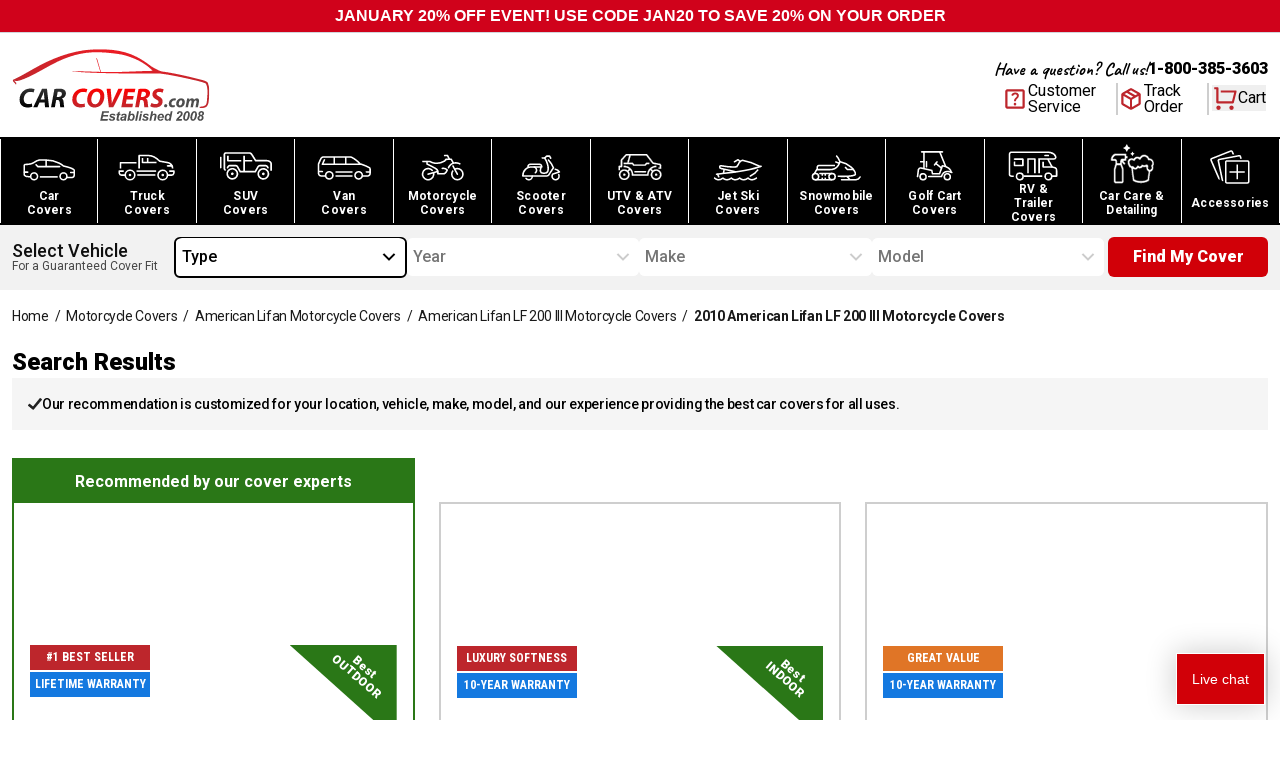

--- FILE ---
content_type: text/html; charset=utf-8
request_url: https://www.carcovers.com/covers/motorcycle/american-lifan/lf-200-iii/2010.html
body_size: 47052
content:
<!DOCTYPE html><html lang="en" class="__variable_647743 __variable_34a9ff __variable_8fc59e scroll-smooth"><head><meta charSet="utf-8"/><link rel="preconnect" href="https://dev.visualwebsiteoptimizer.com"/><meta name="viewport" content="width=device-width, initial-scale=1"/><link rel="preload" href="/_next/static/media/0f3a385557f1712f-s.p.woff2" as="font" crossorigin="" type="font/woff2"/><link rel="preload" href="/_next/static/media/46bdd75a3ff56824-s.p.woff2" as="font" crossorigin="" type="font/woff2"/><link rel="preload" href="/_next/static/media/47cbc4e2adbc5db9-s.p.woff2" as="font" crossorigin="" type="font/woff2"/><link rel="preload" href="/_next/static/media/dc1a31dd116e0329-s.p.woff2" as="font" crossorigin="" type="font/woff2"/><link rel="preload" as="image" imageSrcSet="/_next/image?url=%2Fimages%2Fheader%2Flogo.svg&amp;w=256&amp;q=100 1x, /_next/image?url=%2Fimages%2Fheader%2Flogo.svg&amp;w=640&amp;q=100 2x" fetchPriority="high"/><link rel="preload" as="image" imageSrcSet="/_next/image?url=%2Fimages%2Fnavigation%2Fcars.svg&amp;w=640&amp;q=100 640w, /_next/image?url=%2Fimages%2Fnavigation%2Fcars.svg&amp;w=750&amp;q=100 750w, /_next/image?url=%2Fimages%2Fnavigation%2Fcars.svg&amp;w=828&amp;q=100 828w, /_next/image?url=%2Fimages%2Fnavigation%2Fcars.svg&amp;w=1080&amp;q=100 1080w, /_next/image?url=%2Fimages%2Fnavigation%2Fcars.svg&amp;w=1200&amp;q=100 1200w, /_next/image?url=%2Fimages%2Fnavigation%2Fcars.svg&amp;w=1920&amp;q=100 1920w, /_next/image?url=%2Fimages%2Fnavigation%2Fcars.svg&amp;w=2048&amp;q=100 2048w, /_next/image?url=%2Fimages%2Fnavigation%2Fcars.svg&amp;w=3840&amp;q=100 3840w" imageSizes="100vw" fetchPriority="high"/><link rel="preload" as="image" imageSrcSet="/_next/image?url=%2Fimages%2Fnavigation%2Ftruck.svg&amp;w=640&amp;q=100 640w, /_next/image?url=%2Fimages%2Fnavigation%2Ftruck.svg&amp;w=750&amp;q=100 750w, /_next/image?url=%2Fimages%2Fnavigation%2Ftruck.svg&amp;w=828&amp;q=100 828w, /_next/image?url=%2Fimages%2Fnavigation%2Ftruck.svg&amp;w=1080&amp;q=100 1080w, /_next/image?url=%2Fimages%2Fnavigation%2Ftruck.svg&amp;w=1200&amp;q=100 1200w, /_next/image?url=%2Fimages%2Fnavigation%2Ftruck.svg&amp;w=1920&amp;q=100 1920w, /_next/image?url=%2Fimages%2Fnavigation%2Ftruck.svg&amp;w=2048&amp;q=100 2048w, /_next/image?url=%2Fimages%2Fnavigation%2Ftruck.svg&amp;w=3840&amp;q=100 3840w" imageSizes="100vw" fetchPriority="high"/><link rel="preload" as="image" imageSrcSet="/_next/image?url=%2Fimages%2Fnavigation%2Fsuv.svg&amp;w=640&amp;q=100 640w, /_next/image?url=%2Fimages%2Fnavigation%2Fsuv.svg&amp;w=750&amp;q=100 750w, /_next/image?url=%2Fimages%2Fnavigation%2Fsuv.svg&amp;w=828&amp;q=100 828w, /_next/image?url=%2Fimages%2Fnavigation%2Fsuv.svg&amp;w=1080&amp;q=100 1080w, /_next/image?url=%2Fimages%2Fnavigation%2Fsuv.svg&amp;w=1200&amp;q=100 1200w, /_next/image?url=%2Fimages%2Fnavigation%2Fsuv.svg&amp;w=1920&amp;q=100 1920w, /_next/image?url=%2Fimages%2Fnavigation%2Fsuv.svg&amp;w=2048&amp;q=100 2048w, /_next/image?url=%2Fimages%2Fnavigation%2Fsuv.svg&amp;w=3840&amp;q=100 3840w" imageSizes="100vw" fetchPriority="high"/><link rel="preload" as="image" imageSrcSet="/_next/image?url=%2Fimages%2Fnavigation%2Fvan.svg&amp;w=640&amp;q=100 640w, /_next/image?url=%2Fimages%2Fnavigation%2Fvan.svg&amp;w=750&amp;q=100 750w, /_next/image?url=%2Fimages%2Fnavigation%2Fvan.svg&amp;w=828&amp;q=100 828w, /_next/image?url=%2Fimages%2Fnavigation%2Fvan.svg&amp;w=1080&amp;q=100 1080w, /_next/image?url=%2Fimages%2Fnavigation%2Fvan.svg&amp;w=1200&amp;q=100 1200w, /_next/image?url=%2Fimages%2Fnavigation%2Fvan.svg&amp;w=1920&amp;q=100 1920w, /_next/image?url=%2Fimages%2Fnavigation%2Fvan.svg&amp;w=2048&amp;q=100 2048w, /_next/image?url=%2Fimages%2Fnavigation%2Fvan.svg&amp;w=3840&amp;q=100 3840w" imageSizes="100vw" fetchPriority="high"/><link rel="preload" as="image" imageSrcSet="/_next/image?url=%2Fimages%2Fnavigation%2Fmotorcycle.svg&amp;w=640&amp;q=100 640w, /_next/image?url=%2Fimages%2Fnavigation%2Fmotorcycle.svg&amp;w=750&amp;q=100 750w, /_next/image?url=%2Fimages%2Fnavigation%2Fmotorcycle.svg&amp;w=828&amp;q=100 828w, /_next/image?url=%2Fimages%2Fnavigation%2Fmotorcycle.svg&amp;w=1080&amp;q=100 1080w, /_next/image?url=%2Fimages%2Fnavigation%2Fmotorcycle.svg&amp;w=1200&amp;q=100 1200w, /_next/image?url=%2Fimages%2Fnavigation%2Fmotorcycle.svg&amp;w=1920&amp;q=100 1920w, /_next/image?url=%2Fimages%2Fnavigation%2Fmotorcycle.svg&amp;w=2048&amp;q=100 2048w, /_next/image?url=%2Fimages%2Fnavigation%2Fmotorcycle.svg&amp;w=3840&amp;q=100 3840w" imageSizes="100vw" fetchPriority="high"/><link rel="preload" as="image" imageSrcSet="/_next/image?url=%2Fimages%2Fnavigation%2Fscooter.svg&amp;w=640&amp;q=100 640w, /_next/image?url=%2Fimages%2Fnavigation%2Fscooter.svg&amp;w=750&amp;q=100 750w, /_next/image?url=%2Fimages%2Fnavigation%2Fscooter.svg&amp;w=828&amp;q=100 828w, /_next/image?url=%2Fimages%2Fnavigation%2Fscooter.svg&amp;w=1080&amp;q=100 1080w, /_next/image?url=%2Fimages%2Fnavigation%2Fscooter.svg&amp;w=1200&amp;q=100 1200w, /_next/image?url=%2Fimages%2Fnavigation%2Fscooter.svg&amp;w=1920&amp;q=100 1920w, /_next/image?url=%2Fimages%2Fnavigation%2Fscooter.svg&amp;w=2048&amp;q=100 2048w, /_next/image?url=%2Fimages%2Fnavigation%2Fscooter.svg&amp;w=3840&amp;q=100 3840w" imageSizes="100vw" fetchPriority="high"/><link rel="preload" as="image" imageSrcSet="/_next/image?url=%2Fimages%2Fnavigation%2Fatv.svg&amp;w=640&amp;q=100 640w, /_next/image?url=%2Fimages%2Fnavigation%2Fatv.svg&amp;w=750&amp;q=100 750w, /_next/image?url=%2Fimages%2Fnavigation%2Fatv.svg&amp;w=828&amp;q=100 828w, /_next/image?url=%2Fimages%2Fnavigation%2Fatv.svg&amp;w=1080&amp;q=100 1080w, /_next/image?url=%2Fimages%2Fnavigation%2Fatv.svg&amp;w=1200&amp;q=100 1200w, /_next/image?url=%2Fimages%2Fnavigation%2Fatv.svg&amp;w=1920&amp;q=100 1920w, /_next/image?url=%2Fimages%2Fnavigation%2Fatv.svg&amp;w=2048&amp;q=100 2048w, /_next/image?url=%2Fimages%2Fnavigation%2Fatv.svg&amp;w=3840&amp;q=100 3840w" imageSizes="100vw" fetchPriority="high"/><link rel="preload" as="image" imageSrcSet="/_next/image?url=%2Fimages%2Fnavigation%2Fjet-ski.svg&amp;w=640&amp;q=100 640w, /_next/image?url=%2Fimages%2Fnavigation%2Fjet-ski.svg&amp;w=750&amp;q=100 750w, /_next/image?url=%2Fimages%2Fnavigation%2Fjet-ski.svg&amp;w=828&amp;q=100 828w, /_next/image?url=%2Fimages%2Fnavigation%2Fjet-ski.svg&amp;w=1080&amp;q=100 1080w, /_next/image?url=%2Fimages%2Fnavigation%2Fjet-ski.svg&amp;w=1200&amp;q=100 1200w, /_next/image?url=%2Fimages%2Fnavigation%2Fjet-ski.svg&amp;w=1920&amp;q=100 1920w, /_next/image?url=%2Fimages%2Fnavigation%2Fjet-ski.svg&amp;w=2048&amp;q=100 2048w, /_next/image?url=%2Fimages%2Fnavigation%2Fjet-ski.svg&amp;w=3840&amp;q=100 3840w" imageSizes="100vw" fetchPriority="high"/><link rel="preload" as="image" imageSrcSet="/_next/image?url=%2Fimages%2Fnavigation%2Fsnowmobile.svg&amp;w=640&amp;q=100 640w, /_next/image?url=%2Fimages%2Fnavigation%2Fsnowmobile.svg&amp;w=750&amp;q=100 750w, /_next/image?url=%2Fimages%2Fnavigation%2Fsnowmobile.svg&amp;w=828&amp;q=100 828w, /_next/image?url=%2Fimages%2Fnavigation%2Fsnowmobile.svg&amp;w=1080&amp;q=100 1080w, /_next/image?url=%2Fimages%2Fnavigation%2Fsnowmobile.svg&amp;w=1200&amp;q=100 1200w, /_next/image?url=%2Fimages%2Fnavigation%2Fsnowmobile.svg&amp;w=1920&amp;q=100 1920w, /_next/image?url=%2Fimages%2Fnavigation%2Fsnowmobile.svg&amp;w=2048&amp;q=100 2048w, /_next/image?url=%2Fimages%2Fnavigation%2Fsnowmobile.svg&amp;w=3840&amp;q=100 3840w" imageSizes="100vw" fetchPriority="high"/><link rel="preload" as="image" imageSrcSet="/_next/image?url=%2Fimages%2Fnavigation%2Fgolf-cart.svg&amp;w=640&amp;q=100 640w, /_next/image?url=%2Fimages%2Fnavigation%2Fgolf-cart.svg&amp;w=750&amp;q=100 750w, /_next/image?url=%2Fimages%2Fnavigation%2Fgolf-cart.svg&amp;w=828&amp;q=100 828w, /_next/image?url=%2Fimages%2Fnavigation%2Fgolf-cart.svg&amp;w=1080&amp;q=100 1080w, /_next/image?url=%2Fimages%2Fnavigation%2Fgolf-cart.svg&amp;w=1200&amp;q=100 1200w, /_next/image?url=%2Fimages%2Fnavigation%2Fgolf-cart.svg&amp;w=1920&amp;q=100 1920w, /_next/image?url=%2Fimages%2Fnavigation%2Fgolf-cart.svg&amp;w=2048&amp;q=100 2048w, /_next/image?url=%2Fimages%2Fnavigation%2Fgolf-cart.svg&amp;w=3840&amp;q=100 3840w" imageSizes="100vw" fetchPriority="high"/><link rel="preload" as="image" imageSrcSet="/_next/image?url=%2Fimages%2Fnavigation%2Frv.svg&amp;w=640&amp;q=100 640w, /_next/image?url=%2Fimages%2Fnavigation%2Frv.svg&amp;w=750&amp;q=100 750w, /_next/image?url=%2Fimages%2Fnavigation%2Frv.svg&amp;w=828&amp;q=100 828w, /_next/image?url=%2Fimages%2Fnavigation%2Frv.svg&amp;w=1080&amp;q=100 1080w, /_next/image?url=%2Fimages%2Fnavigation%2Frv.svg&amp;w=1200&amp;q=100 1200w, /_next/image?url=%2Fimages%2Fnavigation%2Frv.svg&amp;w=1920&amp;q=100 1920w, /_next/image?url=%2Fimages%2Fnavigation%2Frv.svg&amp;w=2048&amp;q=100 2048w, /_next/image?url=%2Fimages%2Fnavigation%2Frv.svg&amp;w=3840&amp;q=100 3840w" imageSizes="100vw" fetchPriority="high"/><link rel="preload" as="image" imageSrcSet="/_next/image?url=%2Fimages%2Fnavigation%2Fcar-care.svg&amp;w=640&amp;q=100 640w, /_next/image?url=%2Fimages%2Fnavigation%2Fcar-care.svg&amp;w=750&amp;q=100 750w, /_next/image?url=%2Fimages%2Fnavigation%2Fcar-care.svg&amp;w=828&amp;q=100 828w, /_next/image?url=%2Fimages%2Fnavigation%2Fcar-care.svg&amp;w=1080&amp;q=100 1080w, /_next/image?url=%2Fimages%2Fnavigation%2Fcar-care.svg&amp;w=1200&amp;q=100 1200w, /_next/image?url=%2Fimages%2Fnavigation%2Fcar-care.svg&amp;w=1920&amp;q=100 1920w, /_next/image?url=%2Fimages%2Fnavigation%2Fcar-care.svg&amp;w=2048&amp;q=100 2048w, /_next/image?url=%2Fimages%2Fnavigation%2Fcar-care.svg&amp;w=3840&amp;q=100 3840w" imageSizes="100vw" fetchPriority="high"/><link rel="preload" as="image" imageSrcSet="/_next/image?url=%2Fimages%2Fnavigation%2Faccessories.svg&amp;w=640&amp;q=100 640w, /_next/image?url=%2Fimages%2Fnavigation%2Faccessories.svg&amp;w=750&amp;q=100 750w, /_next/image?url=%2Fimages%2Fnavigation%2Faccessories.svg&amp;w=828&amp;q=100 828w, /_next/image?url=%2Fimages%2Fnavigation%2Faccessories.svg&amp;w=1080&amp;q=100 1080w, /_next/image?url=%2Fimages%2Fnavigation%2Faccessories.svg&amp;w=1200&amp;q=100 1200w, /_next/image?url=%2Fimages%2Fnavigation%2Faccessories.svg&amp;w=1920&amp;q=100 1920w, /_next/image?url=%2Fimages%2Fnavigation%2Faccessories.svg&amp;w=2048&amp;q=100 2048w, /_next/image?url=%2Fimages%2Fnavigation%2Faccessories.svg&amp;w=3840&amp;q=100 3840w" imageSizes="100vw" fetchPriority="high"/><link rel="stylesheet" href="/_next/static/css/3ca05a56e3efe4f2.css" data-precedence="next"/><link rel="stylesheet" href="/_next/static/css/03a3e6ea73443e21.css" data-precedence="next"/><link rel="stylesheet" href="/_next/static/css/c49ea44ddcb26f2f.css" data-precedence="next"/><link rel="preload" href="/_next/static/chunks/webpack-d1ff09060a8da773.js" as="script" fetchPriority="low"/><script src="/_next/static/chunks/623b0e5b-f1fa0cea81faf65a.js" async=""></script><script src="/_next/static/chunks/9539-af9fce0582b51eae.js" async=""></script><script src="/_next/static/chunks/main-app-f746e157c2da2f45.js" async=""></script><link rel="preload" href="https://cdn.debugbear.com/9eRba258Qfdi.js" as="script"/><link rel="preload" href="https://cdn-widgetsrepository.yotpo.com/v1/loader/Temh4E7dzfVe7vIur0hrAvWJ6Du9NeaJLepZFs2W" as="script"/><title>2010 - Lf 200 Iii - American Lifan - Motorcycle Covers | CarCovers.com</title><meta name="description" content="Your American Lifan LF 200 III motorcycle cover is guaranteed to fit. Up to 45% off your American Lifan LF 200 III motorcycle cover plus 100% free shipping! Comes with storage bag. Shop now."/><meta name="robots" content="index, follow"/><link rel="canonical" href="https://www.carcovers.com/covers/motorcycle/american-lifan/lf-200-iii.html"/><meta property="og:title" content="2010 - Lf 200 Iii - American Lifan - Motorcycle Covers"/><meta property="og:description" content="Your American Lifan LF 200 III motorcycle cover is guaranteed to fit. Up to 45% off your American Lifan LF 200 III motorcycle cover plus 100% free shipping! Comes with storage bag. Shop now."/><meta property="og:url" content="https://www.carcovers.com/covers/motorcycle/american-lifan/lf-200-iii.html"/><meta property="og:type" content="website"/><meta name="twitter:card" content="summary"/><meta name="twitter:title" content="2010 - Lf 200 Iii - American Lifan - Motorcycle Covers"/><meta name="twitter:description" content="Your American Lifan LF 200 III motorcycle cover is guaranteed to fit. Up to 45% off your American Lifan LF 200 III motorcycle cover plus 100% free shipping! Comes with storage bag. Shop now."/><link rel="icon" href="/favicon.ico" type="image/x-icon" sizes="16x16"/><meta name="next-size-adjust"/><script src="/_next/static/chunks/polyfills-c67a75d1b6f99dc8.js" noModule=""></script></head><body><script>(self.__next_s=self.__next_s||[]).push(["https://cdn.debugbear.com/9eRba258Qfdi.js"])</script><!--$--><!--$--><style>
#nprogress {
  pointer-events: none;
}

#nprogress .bar {
  background: #fd9e04;

  position: fixed;
  z-index: 99999;
  top: 0;
  left: 0;

  width: 100%;
  height: 4px;
}

/* Fancy blur effect */
#nprogress .peg {
  display: block;
  position: absolute;
  right: 0px;
  width: 100px;
  height: 100%;
  box-shadow: 0 0 10px #fd9e04, 0 0 5px #fd9e04;
  opacity: 1.0;

  -webkit-transform: rotate(3deg) translate(0px, -4px);
      -ms-transform: rotate(3deg) translate(0px, -4px);
          transform: rotate(3deg) translate(0px, -4px);
}

/* Remove these to get rid of the spinner */
#nprogress .spinner {
  display: block;
  position: fixed;
  z-index: 1031;
  top: 15px;
  bottom: auto;
  right: 15px;
  left: auto;
}

#nprogress .spinner-icon {
  width: 18px;
  height: 18px;
  box-sizing: border-box;

  border: solid 2px transparent;
  border-top-color: #fd9e04;
  border-left-color: #fd9e04;
  border-radius: 50%;

  -webkit-animation: nprogress-spinner 400ms linear infinite;
          animation: nprogress-spinner 400ms linear infinite;
}

.nprogress-custom-parent {
  overflow: hidden;
  position: relative;
}

.nprogress-custom-parent #nprogress .spinner,
.nprogress-custom-parent #nprogress .bar {
  position: absolute;
}

@-webkit-keyframes nprogress-spinner {
  0%   { -webkit-transform: rotate(0deg); }
  100% { -webkit-transform: rotate(360deg); }
}
@keyframes nprogress-spinner {
  0%   { transform: rotate(0deg); }
  100% { transform: rotate(360deg); }
}
</style><!--/$--><!--/$--><div id="announcement-bar" class="flex h-[32px] flex-col items-center justify-center justify-items-center bg-[#D0021B] text-center font-bold text-white"><!--$--><!--/$--></div><header class="relative border-t border-t-gray-300 bg-white"><nav class="container mx-auto flex flex-row items-center justify-between bg-white px-3"><div class="logo order-1 w-[157px] py-3 lg:w-[198px] lg:py-4"><a href="/"><img alt="Car Covers" fetchPriority="high" width="198" height="71" decoding="async" data-nimg="1" style="color:transparent" srcSet="/_next/image?url=%2Fimages%2Fheader%2Flogo.svg&amp;w=256&amp;q=100 1x, /_next/image?url=%2Fimages%2Fheader%2Flogo.svg&amp;w=640&amp;q=100 2x" src="/_next/image?url=%2Fimages%2Fheader%2Flogo.svg&amp;w=640&amp;q=100"/></a></div><div class="order-2 flex flex-col items-end justify-between gap-y-4 lg:order-3"><div class="hidden flex-col lg:flex"><div class="flex flex-row items-center justify-center gap-x-3"><p class="font-caveatBold text-lg antialiased">Have a question? Call us!</p><a href="tel:800-385-3603" class="font-robotoBlack">1-800-385-3603</a></div></div><div class="flex flex-row items-center gap-x-3 lg:gap-x-5"><a class="font-robotoRegular border-brand-darkGray hidden flex-row items-center gap-x-2 border-r-2 pr-5 lg:flex" href="/help"><svg xmlns="http://www.w3.org/2000/svg" height="26" viewBox="0 -960 960 960" width="26" class="text-brand-darkRed" fill="currentColor"><path d="M480-240q21 0 35.5-14.5T530-290q0-21-14.5-35.5T480-340q-21 0-35.5 14.5T430-290q0 21 14.5 35.5T480-240Zm-36-154h74q0-36 8-53t34-43q35-35 49.5-58.5T624-602q0-53-36-85.5T491-720q-55 0-93.5 27T344-618l66 26q7-27 28-43.5t49-16.5q27 0 45 14.5t18 38.5q0 17-11 36t-37 42q-33 29-45.5 55.5T444-394ZM200-120q-33 0-56.5-23.5T120-200v-560q0-33 23.5-56.5T200-840h560q33 0 56.5 23.5T840-760v560q0 33-23.5 56.5T760-120H200Zm0-80h560v-560H200v560Zm0-560v560-560Z"></path></svg><span class="leading-4">Customer<br/>Service</span></a><a href="/sales/guest/form" class="font-robotoRegular border-brand-darkGray hidden flex-row items-center gap-x-2 border-r-2 pr-6 lg:flex"><svg xmlns="http://www.w3.org/2000/svg" height="26" viewBox="0 -960 960 960" width="26" class="text-brand-darkRed" fill="currentColor"><path d="M440-183v-274L200-596v274l240 139Zm80 0 240-139v-274L520-457v274Zm-80 92L160-252q-19-11-29.5-29T120-321v-318q0-22 10.5-40t29.5-29l280-161q19-11 40-11t40 11l280 161q19 11 29.5 29t10.5 40v318q0 22-10.5 40T800-252L520-91q-19 11-40 11t-40-11Zm200-528 77-44-237-137-78 45 238 136Zm-160 93 78-45-237-137-78 45 237 137Z"></path></svg><span class="leading-4">Track<br/>Order</span></a><div class="px-[2.5px] pb-[3.54px] pt-[2.5px]"><button aria-label="Open cart" class="font-robotoRegular relative flex flex-row items-center gap-x-3"><span class="relative"><svg stroke="currentColor" fill="currentColor" stroke-width="0" viewBox="0 0 24 24" class="lg:text-brand-darkRed h-[26px] w-[26px] max-lg:h-8 max-lg:w-8" height="1em" width="1em" xmlns="http://www.w3.org/2000/svg"><path d="M4.00488 16V4H2.00488V2H5.00488C5.55717 2 6.00488 2.44772 6.00488 3V15H18.4433L20.4433 7H8.00488V5H21.7241C22.2764 5 22.7241 5.44772 22.7241 6C22.7241 6.08176 22.7141 6.16322 22.6942 6.24254L20.1942 16.2425C20.083 16.6877 19.683 17 19.2241 17H5.00488C4.4526 17 4.00488 16.5523 4.00488 16ZM6.00488 23C4.90031 23 4.00488 22.1046 4.00488 21C4.00488 19.8954 4.90031 19 6.00488 19C7.10945 19 8.00488 19.8954 8.00488 21C8.00488 22.1046 7.10945 23 6.00488 23ZM18.0049 23C16.9003 23 16.0049 22.1046 16.0049 21C16.0049 19.8954 16.9003 19 18.0049 19C19.1095 19 20.0049 19.8954 20.0049 21C20.0049 22.1046 19.1095 23 18.0049 23Z"></path></svg></span><span class="leading-4 max-lg:hidden">Cart</span></button></div><div class="lg:hidden"><!--$--><button aria-label="Open mobile menu" class="mx-auto flex items-center justify-center rounded-md text-black transition-colors"><svg stroke="currentColor" fill="currentColor" stroke-width="0" viewBox="0 0 24 24" class="h-8 w-8" height="1em" width="1em" xmlns="http://www.w3.org/2000/svg"><path d="M3 4H21V6H3V4ZM3 11H21V13H3V11ZM3 18H21V20H3V18Z"></path></svg></button><!--/$--><div class="mobile-container z-[-10]"><div class="relative"><div class="mobile fixed bottom-0 right-[-1000px] top-0 z-50 flex h-full w-5/6 flex-col overflow-auto border-0 bg-[#fafafa] pb-6 transition-all duration-300 ease-in-out"><div class="absolute left-0 top-0 z-50 ml-2 mt-2 cursor-pointer"><!--$--><button aria-label="Open mobile menu" class="mx-auto flex items-center justify-center rounded-md text-black transition-colors"><svg stroke="currentColor" fill="#444" stroke-width="0" viewBox="0 0 24 24" class="h-8 w-8" height="1em" width="1em" xmlns="http://www.w3.org/2000/svg"><path d="M12.0007 10.5865L16.9504 5.63672L18.3646 7.05093L13.4149 12.0007L18.3646 16.9504L16.9504 18.3646L12.0007 13.4149L7.05093 18.3646L5.63672 16.9504L10.5865 12.0007L5.63672 7.05093L7.05093 5.63672L12.0007 10.5865Z"></path></svg></button><!--/$--></div><div class="flex flex-col"><div class="mb-5 mr-3 mt-3 flex justify-end"><img alt="CarCovers.com" loading="lazy" width="146" height="53" decoding="async" data-nimg="1" style="color:transparent" srcSet="/_next/image?url=%2Fimages%2Fheader%2Flogo.svg&amp;w=256&amp;q=75 1x, /_next/image?url=%2Fimages%2Fheader%2Flogo.svg&amp;w=384&amp;q=75 2x" src="/_next/image?url=%2Fimages%2Fheader%2Flogo.svg&amp;w=384&amp;q=75"/></div><div class="border-t-brand-lightGray flex flex-col border-t"><div class="border-b-brand-lightGray flex flex-col border-b"><button class="flex cursor-pointer justify-between p-3"><span class="font-robotoBold text-[13px] uppercase">Car Covers</span><svg stroke="currentColor" fill="currentColor" stroke-width="0" viewBox="0 0 24 24" class="h-5 w-5" height="1em" width="1em" xmlns="http://www.w3.org/2000/svg"><path d="M11 11V5H13V11H19V13H13V19H11V13H5V11H11Z"></path></svg></button><div class="hidden"><a class="font-robotoRegular flex flex-row items-center justify-between py-2 pl-5 text-xs" href="/car-covers">Car Covers</a><a class="font-robotoRegular flex flex-row items-center justify-between py-2 pl-5 text-xs" href="/truck-covers">Truck Covers</a><a class="font-robotoRegular flex flex-row items-center justify-between py-2 pl-5 text-xs" href="/suv-covers">SUV Covers</a><a class="font-robotoRegular flex flex-row items-center justify-between py-2 pl-5 text-xs" href="/van-covers">Van Covers</a><a class="font-robotoRegular flex flex-row items-center justify-between py-2 pl-5 text-xs" href="/covers/suv/hummer.html">Hummer Covers</a><a class="font-robotoRegular flex flex-row items-center justify-between py-2 pl-5 text-xs" href="/limousine-limo-covers">Limo Covers</a><a class="font-robotoRegular flex flex-row items-center justify-between py-2 pl-5 text-xs" href="/collections/plastic-disposable-covers">Disposable Covers</a></div></div><div class="border-b-brand-lightGray flex flex-col border-b"><button class="flex cursor-pointer justify-between p-3"><span class="font-robotoBold text-[13px] uppercase">Motorsports Covers</span><svg stroke="currentColor" fill="currentColor" stroke-width="0" viewBox="0 0 24 24" class="h-5 w-5" height="1em" width="1em" xmlns="http://www.w3.org/2000/svg"><path d="M11 11V5H13V11H19V13H13V19H11V13H5V11H11Z"></path></svg></button><div class="hidden"><a class="font-robotoRegular flex flex-row items-center justify-between py-2 pl-5 text-xs" href="/motorcycle-covers">Motorcycle Covers</a><a class="font-robotoRegular flex flex-row items-center justify-between py-2 pl-5 text-xs" href="/scooter-covers">Scooter Covers</a><a class="font-robotoRegular flex flex-row items-center justify-between py-2 pl-5 text-xs" href="/utv-and-atv-covers">ATV and UTV Covers</a><a class="font-robotoRegular flex flex-row items-center justify-between py-2 pl-5 text-xs" href="/snowmobile-covers">Snowmobile Covers</a><a class="font-robotoRegular flex flex-row items-center justify-between py-2 pl-5 text-xs" href="/golf-cart-covers">Golf Cart Covers</a></div></div><div class="border-b-brand-lightGray flex flex-col border-b"><button class="flex cursor-pointer justify-between p-3"><span class="font-robotoBold text-[13px] uppercase">RV Covers</span><svg stroke="currentColor" fill="currentColor" stroke-width="0" viewBox="0 0 24 24" class="h-5 w-5" height="1em" width="1em" xmlns="http://www.w3.org/2000/svg"><path d="M11 11V5H13V11H19V13H13V19H11V13H5V11H11Z"></path></svg></button><div class="hidden"><a class="font-robotoRegular flex flex-row items-center justify-between py-2 pl-5 text-xs" href="/rv-covers">View all RV Covers</a><a class="font-robotoRegular flex flex-row items-center justify-between py-2 pl-5 text-xs" href="/class-a-rv-covers">Class A RV Covers</a><a class="font-robotoRegular flex flex-row items-center justify-between py-2 pl-5 text-xs" href="/class-b-rv-covers">Class B RV Covers</a><a class="font-robotoRegular flex flex-row items-center justify-between py-2 pl-5 text-xs" href="/class-c-rv-covers">Class C RV Covers</a><a class="font-robotoRegular flex flex-row items-center justify-between py-2 pl-5 text-xs" href="/fifth-wheel-trailer-covers">5th Wheel Trailer Covers</a><a class="font-robotoRegular flex flex-row items-center justify-between py-2 pl-5 text-xs" href="/folding-pop-up-trailer-covers">Folding Pop-up Trailer Covers</a><a class="font-robotoRegular flex flex-row items-center justify-between py-2 pl-5 text-xs" href="/tear-drop-trailer-covers">Tear Drop Trailer Covers</a><a class="font-robotoRegular flex flex-row items-center justify-between py-2 pl-5 text-xs" href="/travel-trailer-covers">Travel Trailer Covers</a><a class="font-robotoRegular flex flex-row items-center justify-between py-2 pl-5 text-xs" href="/truck-camper-covers">Truck Camper Covers</a></div></div><div class="border-b-brand-lightGray flex flex-col border-b"><button class="flex cursor-pointer justify-between p-3"><span class="font-robotoBold text-[13px] uppercase">Jet Ski Covers</span><svg stroke="currentColor" fill="currentColor" stroke-width="0" viewBox="0 0 24 24" class="h-5 w-5" height="1em" width="1em" xmlns="http://www.w3.org/2000/svg"><path d="M11 11V5H13V11H19V13H13V19H11V13H5V11H11Z"></path></svg></button><div class="hidden"><a class="font-robotoRegular flex flex-row items-center justify-between py-2 pl-5 text-xs" href="/jet-ski-covers">View All Jet Ski Covers</a><a class="font-robotoRegular flex flex-row items-center justify-between py-2 pl-5 text-xs" href="/covers/jet-ski/kawasaki.html">Kawasaki Jet Ski Covers</a><a class="font-robotoRegular flex flex-row items-center justify-between py-2 pl-5 text-xs" href="/covers/jet-ski/polaris.html">Polaris Jet Ski Covers</a><a class="font-robotoRegular flex flex-row items-center justify-between py-2 pl-5 text-xs" href="/covers/jet-ski/sea-doo.html">Sea-Doo Jet Ski Covers</a><a class="font-robotoRegular flex flex-row items-center justify-between py-2 pl-5 text-xs" href="/covers/jet-ski/yamaha.html">Yamaha Jet Ski Covers</a></div></div><div class="border-b-brand-lightGray flex flex-col border-b"><button class="flex cursor-pointer justify-between p-3"><span class="font-robotoBold text-[13px] uppercase">Car Care &amp; Detailing</span><svg stroke="currentColor" fill="currentColor" stroke-width="0" viewBox="0 0 24 24" class="h-5 w-5" height="1em" width="1em" xmlns="http://www.w3.org/2000/svg"><path d="M11 11V5H13V11H19V13H13V19H11V13H5V11H11Z"></path></svg></button><div class="hidden"><a class="font-robotoRegular flex flex-row items-center justify-between py-2 pl-5 text-xs" href="/products/allguard-full-detail-kit.html">AllGuard Complete Detailing Kit</a><a class="font-robotoRegular flex flex-row items-center justify-between py-2 pl-5 text-xs" href="/products/allguard-nitro-v7-ceramic-spray-coating.html">AllGuard Nitro V7 Ceramic Spray</a><a class="font-robotoRegular flex flex-row items-center justify-between py-2 pl-5 text-xs" href="/products/allguard-vlux-ceramic-wash.html">AllGuard VLUX Ceramic Wash</a><a class="font-robotoRegular flex flex-row items-center justify-between py-2 pl-5 text-xs" href="/collections/car-care-and-detailing">View All Car Care Products</a></div></div><div class="border-b-brand-lightGray flex flex-col border-b"><button class="flex cursor-pointer justify-between p-3"><span class="font-robotoBold text-[13px] uppercase">Accessories</span><svg stroke="currentColor" fill="currentColor" stroke-width="0" viewBox="0 0 24 24" class="h-5 w-5" height="1em" width="1em" xmlns="http://www.w3.org/2000/svg"><path d="M11 11V5H13V11H19V13H13V19H11V13H5V11H11Z"></path></svg></button><div class="hidden"><a class="font-robotoRegular flex flex-row items-center justify-between py-2 pl-5 text-xs" href="/collections/accessories">View All Accessories</a><a class="font-robotoRegular flex flex-row items-center justify-between py-2 pl-5 text-xs" href="/products/gust-strap.html">Gust Strap Wind Protector</a><a class="font-robotoRegular flex flex-row items-center justify-between py-2 pl-5 text-xs" href="/products/cable-and-lock-set.html">Cable and Lock Set (Use to lock car cover onto vehicle)</a><a class="font-robotoRegular flex flex-row items-center justify-between py-2 pl-5 text-xs" href="/products/ultimate-dusting-kit.html">Platinum Microfiber Dusting Kit</a><a class="font-robotoRegular flex flex-row items-center justify-between py-2 pl-5 text-xs" href="/products/microfiber-cloth-36-pack.html">Microfiber Cloth - 36 Pack</a><a class="font-robotoRegular flex flex-row items-center justify-between py-2 pl-5 text-xs" href="/products/platinum-umbrella-sunshade.html">Platinum Sunshade Umbrella</a><a class="font-robotoRegular flex flex-row items-center justify-between py-2 pl-5 text-xs" href="/products/microfiber-dust-glove.html">[2 Pack] Microfiber Dust Gloves</a></div></div><div class="border-b-brand-lightGray flex flex-col border-b"><a class="flex cursor-pointer justify-between p-3" href="https://www.carcovers.com/sales/guest/form/"><span class="font-robotoBold text-[13px] uppercase">Track Order</span></a></div><div class="border-b-brand-lightGray flex flex-col border-b"><a class="flex cursor-pointer justify-between p-3" href="/faq"><span class="font-robotoBold text-[13px] uppercase">FAQs</span></a></div></div><div class="social font-robotoRegular mb-4 mt-8 flex flex-col items-center px-3 font-semibold"><p class="text-center text-sm">&quot;CarCovers.com makes it easy to find the perfect cover for your automobile. I bought one for my SUV which is over 20 years old. Don&#x27;t drive it as much so like to keep it covered to protect paint job from discoloration and rust due to weather. Definitely worth the money!&quot;</p><div class="my-3 flex"><svg viewBox="0 0 18 18" xmlns="http://www.w3.org/2000/svg" width="20" height="20"><path aria-hidden="true" d="M9 14.118L14.562 17.475L13.086 11.148L18 6.891L11.529 6.342L9 0.375L6.471 6.342L0 6.891L4.914 11.148L3.438 17.475L9 14.118Z" stroke="#FAC800" fill="#FAC800"></path></svg><svg viewBox="0 0 18 18" xmlns="http://www.w3.org/2000/svg" width="20" height="20"><path aria-hidden="true" d="M9 14.118L14.562 17.475L13.086 11.148L18 6.891L11.529 6.342L9 0.375L6.471 6.342L0 6.891L4.914 11.148L3.438 17.475L9 14.118Z" stroke="#FAC800" fill="#FAC800"></path></svg><svg viewBox="0 0 18 18" xmlns="http://www.w3.org/2000/svg" width="20" height="20"><path aria-hidden="true" d="M9 14.118L14.562 17.475L13.086 11.148L18 6.891L11.529 6.342L9 0.375L6.471 6.342L0 6.891L4.914 11.148L3.438 17.475L9 14.118Z" stroke="#FAC800" fill="#FAC800"></path></svg><svg viewBox="0 0 18 18" xmlns="http://www.w3.org/2000/svg" width="20" height="20"><path aria-hidden="true" d="M9 14.118L14.562 17.475L13.086 11.148L18 6.891L11.529 6.342L9 0.375L6.471 6.342L0 6.891L4.914 11.148L3.438 17.475L9 14.118Z" stroke="#FAC800" fill="#FAC800"></path></svg><svg viewBox="0 0 18 18" xmlns="http://www.w3.org/2000/svg" width="20" height="20"><path aria-hidden="true" d="M9 14.118L14.562 17.475L13.086 11.148L18 6.891L11.529 6.342L9 0.375L6.471 6.342L0 6.891L4.914 11.148L3.438 17.475L9 14.118Z" stroke="#FAC800" fill="#FAC800"></path></svg></div><p class="text-center text-sm">Dana S.</p></div></div></div></div></div></div></div></div></nav></header><div class="hidden bg-black py-0.5 text-center text-white lg:block"><div class="container mx-auto flex flex-row"><a class="category-container flex h-[84px] w-[99px] flex-col items-center border-r border-r-white pb-[6px] pt-[2px] border-l border-l-white" href="/car-covers"><span class="relative h-[38px] w-[60px] shrink-0 flex-grow pb-2"><img alt="Car Covers" fetchPriority="high" decoding="async" data-nimg="fill" style="position:absolute;height:100%;width:100%;left:0;top:0;right:0;bottom:0;color:transparent" sizes="100vw" srcSet="/_next/image?url=%2Fimages%2Fnavigation%2Fcars.svg&amp;w=640&amp;q=100 640w, /_next/image?url=%2Fimages%2Fnavigation%2Fcars.svg&amp;w=750&amp;q=100 750w, /_next/image?url=%2Fimages%2Fnavigation%2Fcars.svg&amp;w=828&amp;q=100 828w, /_next/image?url=%2Fimages%2Fnavigation%2Fcars.svg&amp;w=1080&amp;q=100 1080w, /_next/image?url=%2Fimages%2Fnavigation%2Fcars.svg&amp;w=1200&amp;q=100 1200w, /_next/image?url=%2Fimages%2Fnavigation%2Fcars.svg&amp;w=1920&amp;q=100 1920w, /_next/image?url=%2Fimages%2Fnavigation%2Fcars.svg&amp;w=2048&amp;q=100 2048w, /_next/image?url=%2Fimages%2Fnavigation%2Fcars.svg&amp;w=3840&amp;q=100 3840w" src="/_next/image?url=%2Fimages%2Fnavigation%2Fcars.svg&amp;w=3840&amp;q=100"/></span><div class="font-robotoBold flex h-7 max-w-[70px] items-center justify-center text-xs leading-[14px] tracking-[0.02em]"><h5 class="flex flex-col justify-items-center"><span>Car</span><span>Covers</span></h5></div></a><a class="category-container flex h-[84px] w-[99px] flex-col items-center border-r border-r-white pb-[6px] pt-[2px]" href="/truck-covers"><span class="relative h-[38px] w-[60px] shrink-0 flex-grow pb-2"><img alt="Truck Covers" fetchPriority="high" decoding="async" data-nimg="fill" style="position:absolute;height:100%;width:100%;left:0;top:0;right:0;bottom:0;color:transparent" sizes="100vw" srcSet="/_next/image?url=%2Fimages%2Fnavigation%2Ftruck.svg&amp;w=640&amp;q=100 640w, /_next/image?url=%2Fimages%2Fnavigation%2Ftruck.svg&amp;w=750&amp;q=100 750w, /_next/image?url=%2Fimages%2Fnavigation%2Ftruck.svg&amp;w=828&amp;q=100 828w, /_next/image?url=%2Fimages%2Fnavigation%2Ftruck.svg&amp;w=1080&amp;q=100 1080w, /_next/image?url=%2Fimages%2Fnavigation%2Ftruck.svg&amp;w=1200&amp;q=100 1200w, /_next/image?url=%2Fimages%2Fnavigation%2Ftruck.svg&amp;w=1920&amp;q=100 1920w, /_next/image?url=%2Fimages%2Fnavigation%2Ftruck.svg&amp;w=2048&amp;q=100 2048w, /_next/image?url=%2Fimages%2Fnavigation%2Ftruck.svg&amp;w=3840&amp;q=100 3840w" src="/_next/image?url=%2Fimages%2Fnavigation%2Ftruck.svg&amp;w=3840&amp;q=100"/></span><div class="font-robotoBold flex h-7 max-w-[70px] items-center justify-center text-xs leading-[14px] tracking-[0.02em]"><h5 class="flex flex-col justify-items-center"><span>Truck</span><span>Covers</span></h5></div></a><a class="category-container flex h-[84px] w-[99px] flex-col items-center border-r border-r-white pb-[6px] pt-[2px]" href="/suv-covers"><span class="relative h-[38px] w-[60px] shrink-0 flex-grow pb-2"><img alt="SUV Covers" fetchPriority="high" decoding="async" data-nimg="fill" style="position:absolute;height:100%;width:100%;left:0;top:0;right:0;bottom:0;color:transparent" sizes="100vw" srcSet="/_next/image?url=%2Fimages%2Fnavigation%2Fsuv.svg&amp;w=640&amp;q=100 640w, /_next/image?url=%2Fimages%2Fnavigation%2Fsuv.svg&amp;w=750&amp;q=100 750w, /_next/image?url=%2Fimages%2Fnavigation%2Fsuv.svg&amp;w=828&amp;q=100 828w, /_next/image?url=%2Fimages%2Fnavigation%2Fsuv.svg&amp;w=1080&amp;q=100 1080w, /_next/image?url=%2Fimages%2Fnavigation%2Fsuv.svg&amp;w=1200&amp;q=100 1200w, /_next/image?url=%2Fimages%2Fnavigation%2Fsuv.svg&amp;w=1920&amp;q=100 1920w, /_next/image?url=%2Fimages%2Fnavigation%2Fsuv.svg&amp;w=2048&amp;q=100 2048w, /_next/image?url=%2Fimages%2Fnavigation%2Fsuv.svg&amp;w=3840&amp;q=100 3840w" src="/_next/image?url=%2Fimages%2Fnavigation%2Fsuv.svg&amp;w=3840&amp;q=100"/></span><div class="font-robotoBold flex h-7 max-w-[70px] items-center justify-center text-xs leading-[14px] tracking-[0.02em]"><h5 class="flex flex-col justify-items-center"><span>SUV</span><span>Covers</span></h5></div></a><a class="category-container flex h-[84px] w-[99px] flex-col items-center border-r border-r-white pb-[6px] pt-[2px]" href="/van-covers"><span class="relative h-[38px] w-[60px] shrink-0 flex-grow pb-2"><img alt="Van Covers" fetchPriority="high" decoding="async" data-nimg="fill" style="position:absolute;height:100%;width:100%;left:0;top:0;right:0;bottom:0;color:transparent" sizes="100vw" srcSet="/_next/image?url=%2Fimages%2Fnavigation%2Fvan.svg&amp;w=640&amp;q=100 640w, /_next/image?url=%2Fimages%2Fnavigation%2Fvan.svg&amp;w=750&amp;q=100 750w, /_next/image?url=%2Fimages%2Fnavigation%2Fvan.svg&amp;w=828&amp;q=100 828w, /_next/image?url=%2Fimages%2Fnavigation%2Fvan.svg&amp;w=1080&amp;q=100 1080w, /_next/image?url=%2Fimages%2Fnavigation%2Fvan.svg&amp;w=1200&amp;q=100 1200w, /_next/image?url=%2Fimages%2Fnavigation%2Fvan.svg&amp;w=1920&amp;q=100 1920w, /_next/image?url=%2Fimages%2Fnavigation%2Fvan.svg&amp;w=2048&amp;q=100 2048w, /_next/image?url=%2Fimages%2Fnavigation%2Fvan.svg&amp;w=3840&amp;q=100 3840w" src="/_next/image?url=%2Fimages%2Fnavigation%2Fvan.svg&amp;w=3840&amp;q=100"/></span><div class="font-robotoBold flex h-7 max-w-[70px] items-center justify-center text-xs leading-[14px] tracking-[0.02em]"><h5 class="flex flex-col justify-items-center"><span>Van</span><span>Covers</span></h5></div></a><a class="category-container flex h-[84px] w-[99px] flex-col items-center border-r border-r-white pb-[6px] pt-[2px]" href="/motorcycle-covers"><span class="relative h-[38px] w-[60px] shrink-0 flex-grow pb-2"><img alt="Motorcycle Covers" fetchPriority="high" decoding="async" data-nimg="fill" style="position:absolute;height:100%;width:100%;left:0;top:0;right:0;bottom:0;color:transparent" sizes="100vw" srcSet="/_next/image?url=%2Fimages%2Fnavigation%2Fmotorcycle.svg&amp;w=640&amp;q=100 640w, /_next/image?url=%2Fimages%2Fnavigation%2Fmotorcycle.svg&amp;w=750&amp;q=100 750w, /_next/image?url=%2Fimages%2Fnavigation%2Fmotorcycle.svg&amp;w=828&amp;q=100 828w, /_next/image?url=%2Fimages%2Fnavigation%2Fmotorcycle.svg&amp;w=1080&amp;q=100 1080w, /_next/image?url=%2Fimages%2Fnavigation%2Fmotorcycle.svg&amp;w=1200&amp;q=100 1200w, /_next/image?url=%2Fimages%2Fnavigation%2Fmotorcycle.svg&amp;w=1920&amp;q=100 1920w, /_next/image?url=%2Fimages%2Fnavigation%2Fmotorcycle.svg&amp;w=2048&amp;q=100 2048w, /_next/image?url=%2Fimages%2Fnavigation%2Fmotorcycle.svg&amp;w=3840&amp;q=100 3840w" src="/_next/image?url=%2Fimages%2Fnavigation%2Fmotorcycle.svg&amp;w=3840&amp;q=100"/></span><div class="font-robotoBold flex h-7 max-w-[70px] items-center justify-center text-xs leading-[14px] tracking-[0.02em]"><h5 class="flex flex-col justify-items-center"><span>Motorcycle</span><span>Covers</span></h5></div></a><a class="category-container flex h-[84px] w-[99px] flex-col items-center border-r border-r-white pb-[6px] pt-[2px]" href="/scooter-covers"><span class="relative h-[38px] w-[60px] shrink-0 flex-grow pb-2"><img alt="Scooter Covers" fetchPriority="high" decoding="async" data-nimg="fill" style="position:absolute;height:100%;width:100%;left:0;top:0;right:0;bottom:0;color:transparent" sizes="100vw" srcSet="/_next/image?url=%2Fimages%2Fnavigation%2Fscooter.svg&amp;w=640&amp;q=100 640w, /_next/image?url=%2Fimages%2Fnavigation%2Fscooter.svg&amp;w=750&amp;q=100 750w, /_next/image?url=%2Fimages%2Fnavigation%2Fscooter.svg&amp;w=828&amp;q=100 828w, /_next/image?url=%2Fimages%2Fnavigation%2Fscooter.svg&amp;w=1080&amp;q=100 1080w, /_next/image?url=%2Fimages%2Fnavigation%2Fscooter.svg&amp;w=1200&amp;q=100 1200w, /_next/image?url=%2Fimages%2Fnavigation%2Fscooter.svg&amp;w=1920&amp;q=100 1920w, /_next/image?url=%2Fimages%2Fnavigation%2Fscooter.svg&amp;w=2048&amp;q=100 2048w, /_next/image?url=%2Fimages%2Fnavigation%2Fscooter.svg&amp;w=3840&amp;q=100 3840w" src="/_next/image?url=%2Fimages%2Fnavigation%2Fscooter.svg&amp;w=3840&amp;q=100"/></span><div class="font-robotoBold flex h-7 max-w-[70px] items-center justify-center text-xs leading-[14px] tracking-[0.02em]"><h5 class="flex flex-col justify-items-center"><span>Scooter</span><span>Covers</span></h5></div></a><a class="category-container flex h-[84px] w-[99px] flex-col items-center border-r border-r-white pb-[6px] pt-[2px]" href="/utv-and-atv-covers"><span class="relative h-[38px] w-[60px] shrink-0 flex-grow pb-2"><img alt="UTV &amp; ATV Covers" fetchPriority="high" decoding="async" data-nimg="fill" style="position:absolute;height:100%;width:100%;left:0;top:0;right:0;bottom:0;color:transparent" sizes="100vw" srcSet="/_next/image?url=%2Fimages%2Fnavigation%2Fatv.svg&amp;w=640&amp;q=100 640w, /_next/image?url=%2Fimages%2Fnavigation%2Fatv.svg&amp;w=750&amp;q=100 750w, /_next/image?url=%2Fimages%2Fnavigation%2Fatv.svg&amp;w=828&amp;q=100 828w, /_next/image?url=%2Fimages%2Fnavigation%2Fatv.svg&amp;w=1080&amp;q=100 1080w, /_next/image?url=%2Fimages%2Fnavigation%2Fatv.svg&amp;w=1200&amp;q=100 1200w, /_next/image?url=%2Fimages%2Fnavigation%2Fatv.svg&amp;w=1920&amp;q=100 1920w, /_next/image?url=%2Fimages%2Fnavigation%2Fatv.svg&amp;w=2048&amp;q=100 2048w, /_next/image?url=%2Fimages%2Fnavigation%2Fatv.svg&amp;w=3840&amp;q=100 3840w" src="/_next/image?url=%2Fimages%2Fnavigation%2Fatv.svg&amp;w=3840&amp;q=100"/></span><div class="font-robotoBold flex h-7 max-w-[70px] items-center justify-center text-xs leading-[14px] tracking-[0.02em]"><h5 class="flex flex-col justify-items-center"><span>UTV &amp; ATV</span><span>Covers</span></h5></div></a><a class="category-container flex h-[84px] w-[99px] flex-col items-center border-r border-r-white pb-[6px] pt-[2px]" href="/jet-ski-covers"><span class="relative h-[38px] w-[60px] shrink-0 flex-grow pb-2"><img alt="Jet Ski Covers" fetchPriority="high" decoding="async" data-nimg="fill" style="position:absolute;height:100%;width:100%;left:0;top:0;right:0;bottom:0;color:transparent" sizes="100vw" srcSet="/_next/image?url=%2Fimages%2Fnavigation%2Fjet-ski.svg&amp;w=640&amp;q=100 640w, /_next/image?url=%2Fimages%2Fnavigation%2Fjet-ski.svg&amp;w=750&amp;q=100 750w, /_next/image?url=%2Fimages%2Fnavigation%2Fjet-ski.svg&amp;w=828&amp;q=100 828w, /_next/image?url=%2Fimages%2Fnavigation%2Fjet-ski.svg&amp;w=1080&amp;q=100 1080w, /_next/image?url=%2Fimages%2Fnavigation%2Fjet-ski.svg&amp;w=1200&amp;q=100 1200w, /_next/image?url=%2Fimages%2Fnavigation%2Fjet-ski.svg&amp;w=1920&amp;q=100 1920w, /_next/image?url=%2Fimages%2Fnavigation%2Fjet-ski.svg&amp;w=2048&amp;q=100 2048w, /_next/image?url=%2Fimages%2Fnavigation%2Fjet-ski.svg&amp;w=3840&amp;q=100 3840w" src="/_next/image?url=%2Fimages%2Fnavigation%2Fjet-ski.svg&amp;w=3840&amp;q=100"/></span><div class="font-robotoBold flex h-7 max-w-[70px] items-center justify-center text-xs leading-[14px] tracking-[0.02em]"><h5 class="flex flex-col justify-items-center"><span>Jet Ski</span><span>Covers</span></h5></div></a><a class="category-container flex h-[84px] w-[99px] flex-col items-center border-r border-r-white pb-[6px] pt-[2px]" href="/snowmobile-covers"><span class="relative h-[38px] w-[60px] shrink-0 flex-grow pb-2"><img alt="Snowmobile Covers" fetchPriority="high" decoding="async" data-nimg="fill" style="position:absolute;height:100%;width:100%;left:0;top:0;right:0;bottom:0;color:transparent" sizes="100vw" srcSet="/_next/image?url=%2Fimages%2Fnavigation%2Fsnowmobile.svg&amp;w=640&amp;q=100 640w, /_next/image?url=%2Fimages%2Fnavigation%2Fsnowmobile.svg&amp;w=750&amp;q=100 750w, /_next/image?url=%2Fimages%2Fnavigation%2Fsnowmobile.svg&amp;w=828&amp;q=100 828w, /_next/image?url=%2Fimages%2Fnavigation%2Fsnowmobile.svg&amp;w=1080&amp;q=100 1080w, /_next/image?url=%2Fimages%2Fnavigation%2Fsnowmobile.svg&amp;w=1200&amp;q=100 1200w, /_next/image?url=%2Fimages%2Fnavigation%2Fsnowmobile.svg&amp;w=1920&amp;q=100 1920w, /_next/image?url=%2Fimages%2Fnavigation%2Fsnowmobile.svg&amp;w=2048&amp;q=100 2048w, /_next/image?url=%2Fimages%2Fnavigation%2Fsnowmobile.svg&amp;w=3840&amp;q=100 3840w" src="/_next/image?url=%2Fimages%2Fnavigation%2Fsnowmobile.svg&amp;w=3840&amp;q=100"/></span><div class="font-robotoBold flex h-7 max-w-[70px] items-center justify-center text-xs leading-[14px] tracking-[0.02em]"><h5 class="flex flex-col justify-items-center"><span>Snowmobile</span><span>Covers</span></h5></div></a><a class="category-container flex h-[84px] w-[99px] flex-col items-center border-r border-r-white pb-[6px] pt-[2px]" href="/golf-cart-covers"><span class="relative h-[38px] w-[60px] shrink-0 flex-grow pb-2"><img alt="Golf Cart Covers" fetchPriority="high" decoding="async" data-nimg="fill" style="position:absolute;height:100%;width:100%;left:0;top:0;right:0;bottom:0;color:transparent" sizes="100vw" srcSet="/_next/image?url=%2Fimages%2Fnavigation%2Fgolf-cart.svg&amp;w=640&amp;q=100 640w, /_next/image?url=%2Fimages%2Fnavigation%2Fgolf-cart.svg&amp;w=750&amp;q=100 750w, /_next/image?url=%2Fimages%2Fnavigation%2Fgolf-cart.svg&amp;w=828&amp;q=100 828w, /_next/image?url=%2Fimages%2Fnavigation%2Fgolf-cart.svg&amp;w=1080&amp;q=100 1080w, /_next/image?url=%2Fimages%2Fnavigation%2Fgolf-cart.svg&amp;w=1200&amp;q=100 1200w, /_next/image?url=%2Fimages%2Fnavigation%2Fgolf-cart.svg&amp;w=1920&amp;q=100 1920w, /_next/image?url=%2Fimages%2Fnavigation%2Fgolf-cart.svg&amp;w=2048&amp;q=100 2048w, /_next/image?url=%2Fimages%2Fnavigation%2Fgolf-cart.svg&amp;w=3840&amp;q=100 3840w" src="/_next/image?url=%2Fimages%2Fnavigation%2Fgolf-cart.svg&amp;w=3840&amp;q=100"/></span><div class="font-robotoBold flex h-7 max-w-[70px] items-center justify-center text-xs leading-[14px] tracking-[0.02em]"><h5 class="flex flex-col justify-items-center"><span>Golf Cart</span><span>Covers</span></h5></div></a><a class="category-container flex h-[84px] w-[99px] flex-col items-center border-r border-r-white pb-[6px] pt-[2px]" href="/rv-covers"><span class="relative h-[38px] w-[60px] shrink-0 flex-grow pb-2"><img alt="RV &amp; Trailer Covers" fetchPriority="high" decoding="async" data-nimg="fill" style="position:absolute;height:100%;width:100%;left:0;top:0;right:0;bottom:0;color:transparent" sizes="100vw" srcSet="/_next/image?url=%2Fimages%2Fnavigation%2Frv.svg&amp;w=640&amp;q=100 640w, /_next/image?url=%2Fimages%2Fnavigation%2Frv.svg&amp;w=750&amp;q=100 750w, /_next/image?url=%2Fimages%2Fnavigation%2Frv.svg&amp;w=828&amp;q=100 828w, /_next/image?url=%2Fimages%2Fnavigation%2Frv.svg&amp;w=1080&amp;q=100 1080w, /_next/image?url=%2Fimages%2Fnavigation%2Frv.svg&amp;w=1200&amp;q=100 1200w, /_next/image?url=%2Fimages%2Fnavigation%2Frv.svg&amp;w=1920&amp;q=100 1920w, /_next/image?url=%2Fimages%2Fnavigation%2Frv.svg&amp;w=2048&amp;q=100 2048w, /_next/image?url=%2Fimages%2Fnavigation%2Frv.svg&amp;w=3840&amp;q=100 3840w" src="/_next/image?url=%2Fimages%2Fnavigation%2Frv.svg&amp;w=3840&amp;q=100"/></span><div class="font-robotoBold flex h-7 max-w-[70px] items-center justify-center text-xs leading-[14px] tracking-[0.02em]"><h5 class="flex flex-col justify-items-center"><span>RV &amp; Trailer</span><span>Covers</span></h5></div></a><a class="category-container flex h-[84px] w-[99px] flex-col items-center border-r border-r-white pb-[6px] pt-[2px]" href="/collections/car-care-and-detailing"><span class="relative h-[38px] w-[60px] shrink-0 flex-grow pb-2"><img alt="Car Care &amp; Detailing" fetchPriority="high" decoding="async" data-nimg="fill" style="position:absolute;height:100%;width:100%;left:0;top:0;right:0;bottom:0;color:transparent" sizes="100vw" srcSet="/_next/image?url=%2Fimages%2Fnavigation%2Fcar-care.svg&amp;w=640&amp;q=100 640w, /_next/image?url=%2Fimages%2Fnavigation%2Fcar-care.svg&amp;w=750&amp;q=100 750w, /_next/image?url=%2Fimages%2Fnavigation%2Fcar-care.svg&amp;w=828&amp;q=100 828w, /_next/image?url=%2Fimages%2Fnavigation%2Fcar-care.svg&amp;w=1080&amp;q=100 1080w, /_next/image?url=%2Fimages%2Fnavigation%2Fcar-care.svg&amp;w=1200&amp;q=100 1200w, /_next/image?url=%2Fimages%2Fnavigation%2Fcar-care.svg&amp;w=1920&amp;q=100 1920w, /_next/image?url=%2Fimages%2Fnavigation%2Fcar-care.svg&amp;w=2048&amp;q=100 2048w, /_next/image?url=%2Fimages%2Fnavigation%2Fcar-care.svg&amp;w=3840&amp;q=100 3840w" src="/_next/image?url=%2Fimages%2Fnavigation%2Fcar-care.svg&amp;w=3840&amp;q=100"/></span><div class="font-robotoBold flex h-7 max-w-[70px] items-center justify-center text-xs leading-[14px] tracking-[0.02em]"><h5 class="flex flex-col justify-items-center"><span>Car Care &amp;</span><span>Detailing</span></h5></div></a><a class="category-container flex h-[84px] w-[99px] flex-col items-center border-r border-r-white pb-[6px] pt-[2px]" href="/collections/accessories"><span class="relative h-[38px] w-[60px] shrink-0 flex-grow pb-2"><img alt="Accessories" fetchPriority="high" decoding="async" data-nimg="fill" style="position:absolute;height:100%;width:100%;left:0;top:0;right:0;bottom:0;color:transparent" sizes="100vw" srcSet="/_next/image?url=%2Fimages%2Fnavigation%2Faccessories.svg&amp;w=640&amp;q=100 640w, /_next/image?url=%2Fimages%2Fnavigation%2Faccessories.svg&amp;w=750&amp;q=100 750w, /_next/image?url=%2Fimages%2Fnavigation%2Faccessories.svg&amp;w=828&amp;q=100 828w, /_next/image?url=%2Fimages%2Fnavigation%2Faccessories.svg&amp;w=1080&amp;q=100 1080w, /_next/image?url=%2Fimages%2Fnavigation%2Faccessories.svg&amp;w=1200&amp;q=100 1200w, /_next/image?url=%2Fimages%2Fnavigation%2Faccessories.svg&amp;w=1920&amp;q=100 1920w, /_next/image?url=%2Fimages%2Fnavigation%2Faccessories.svg&amp;w=2048&amp;q=100 2048w, /_next/image?url=%2Fimages%2Fnavigation%2Faccessories.svg&amp;w=3840&amp;q=100 3840w" src="/_next/image?url=%2Fimages%2Fnavigation%2Faccessories.svg&amp;w=3840&amp;q=100"/></span><div class="font-robotoBold flex h-7 max-w-[70px] items-center justify-center text-xs leading-[14px] tracking-[0.02em]"><h5 class="flex flex-col justify-items-center"><span>Accessories</span></h5></div></a></div></div><div class="lg:bg-brand-secondaryBackgroundAccent border-t border-[#bfbfbf] bg-white lg:border-t-0"><div class="container mx-auto"><div class="flex min-h-[28px] flex-col gap-x-4 py-2.5 max-lg:px-4 md:min-h-[60px] md:flex-row md:items-center lg:min-h-[64px] lg:px-4 lg:py-3 xl:px-3 2xl:px-0"><div class="flex min-h-[28px] w-full items-center md:min-h-[36px] lg:min-h-[36px]"><div class="flex h-full w-full flex-col items-center justify-center" role="status"><span class="sr-only">Loading...</span><div class="flex justify-center"><div class="inline-flex rounded-md"><svg aria-hidden="true" class="animate-spin text-black/75 h-6 md:h-8 w-6 md:w-8" xmlns="http://www.w3.org/2000/svg" fill="none" viewBox="0 0 24 24"><circle class="opacity-25" cx="12" cy="12" r="10" stroke="currentColor" stroke-width="4"></circle><path class="opacity-75" fill="currentColor" d="M4 12a8 8 0 018-8V0C5.373 0 0 5.373 0 12h4z"></path></svg></div></div></div></div></div></div></div><noscript><iframe src="https://www.googletagmanager.com/ns.html?id=GTM-KZ9XZ75" height="0" width="0" style="display:none;visibility:hidden"></iframe></noscript><script>(self.__next_s=self.__next_s||[]).push([0,{"children":"\n    (function(w,d,s,l,i){w[l]=w[l]||[];w[l].push({'gtm.start':\n    new Date().getTime(),event:'gtm.js'});var f=d.getElementsByTagName(s)[0],\n    j=d.createElement(s),dl=l!='dataLayer'?'&l='+l:'';j.async=true;j.src=\n    'https://www.googletagmanager.com/gtm.js?id='+i+dl;f.parentNode.insertBefore(j,f);\n    })(window,document,'script','dataLayer', 'GTM-KZ9XZ75');\n  "}])</script><script>(self.__next_s=self.__next_s||[]).push([0,{"type":"text/javascript","children":"\nwindow._vwo_code || (function() {\nvar account_id=791731,\nversion=2.1,\nsettings_tolerance=2000,\nhide_element='body',\nhide_element_style = 'opacity:0 !important;filter:alpha(opacity=0) !important;background:none !important',\n/* DO NOT EDIT BELOW THIS LINE */\nf=false,w=window,d=document,v=d.querySelector('#vwoCode'),cK='_vwo_'+account_id+'_settings',cc={};try{var c=JSON.parse(localStorage.getItem('_vwo_'+account_id+'_config'));cc=c&&typeof c==='object'?c:{}}catch(e){}var stT=cc.stT==='session'?w.sessionStorage:w.localStorage;code={use_existing_jquery:function(){return typeof use_existing_jquery!=='undefined'?use_existing_jquery:undefined},library_tolerance:function(){return typeof library_tolerance!=='undefined'?library_tolerance:undefined},settings_tolerance:function(){return cc.sT||settings_tolerance},hide_element_style:function(){return'{'+(cc.hES||hide_element_style)+'}'},hide_element:function(){if(performance.getEntriesByName('first-contentful-paint')[0]){return''}return typeof cc.hE==='string'?cc.hE:hide_element},getVersion:function(){return version},finish:function(e){if(!f){f=true;var t=d.getElementById('_vis_opt_path_hides');if(t)t.parentNode.removeChild(t);if(e)(new Image).src='https://dev.visualwebsiteoptimizer.com/ee.gif?a='+account_id+e}},finished:function(){return f},addScript:function(e){var t=d.createElement('script');t.type='text/javascript';if(e.src){t.src=e.src}else{t.text=e.text}d.getElementsByTagName('head')[0].appendChild(t)},load:function(e,t){var i=this.getSettings(),n=d.createElement('script'),r=this;t=t||{};if(i){n.textContent=i;d.getElementsByTagName('head')[0].appendChild(n);if(!w.VWO||VWO.caE){stT.removeItem(cK);r.load(e)}}else{var o=new XMLHttpRequest;o.open('GET',e,true);o.withCredentials=!t.dSC;o.responseType=t.responseType||'text';o.onload=function(){if(t.onloadCb){return t.onloadCb(o,e)}if(o.status===200){_vwo_code.addScript({text:o.responseText})}else{_vwo_code.finish('&e=loading_failure:'+e)}};o.onerror=function(){if(t.onerrorCb){return t.onerrorCb(e)}_vwo_code.finish('&e=loading_failure:'+e)};o.send()}},getSettings:function(){try{var e=stT.getItem(cK);if(!e){return}e=JSON.parse(e);if(Date.now()>e.e){stT.removeItem(cK);return}return e.s}catch(e){return}},init:function(){if(d.URL.indexOf('__vwo_disable__')>-1)return;var e=this.settings_tolerance();w._vwo_settings_timer=setTimeout(function(){_vwo_code.finish();stT.removeItem(cK)},e);var t;if(this.hide_element()!=='body'){t=d.createElement('style');var i=this.hide_element(),n=i?i+this.hide_element_style():'',r=d.getElementsByTagName('head')[0];t.setAttribute('id','_vis_opt_path_hides');v&&t.setAttribute('nonce',v.nonce);t.setAttribute('type','text/css');if(t.styleSheet)t.styleSheet.cssText=n;else t.appendChild(d.createTextNode(n));r.appendChild(t)}else{t=d.getElementsByTagName('head')[0];var n=d.createElement('div');n.style.cssText='z-index: 2147483647 !important;position: fixed !important;left: 0 !important;top: 0 !important;width: 100% !important;height: 100% !important;background: white !important;';n.setAttribute('id','_vis_opt_path_hides');n.classList.add('_vis_hide_layer');t.parentNode.insertBefore(n,t.nextSibling)}var o='https://dev.visualwebsiteoptimizer.com/j.php?a='+account_id+'&u='+encodeURIComponent(d.URL)+'&vn='+version;if(w.location.search.indexOf('_vwo_xhr')!==-1){this.addScript({src:o})}else{this.load(o+'&x=true')}}};w._vwo_code=code;code.init();})();\n"}])</script><main><div class="border-t border-[#bfbfbf] lg:border-t-0"><div class="container mx-auto bg-white px-3 pb-8 pt-4"><script type="application/ld+json">{"@context":"https://schema.org","@type":"BreadcrumbList","itemListElement":[{"@type":"ListItem","position":1,"name":"Home","item":"https://www.carcovers.com/"},{"@type":"ListItem","position":2,"name":"Motorcycle Covers","item":"https://www.carcovers.com/covers/motorcycle.html"},{"@type":"ListItem","position":3,"name":"American Lifan Motorcycle Covers","item":"https://www.carcovers.com/covers/motorcycle/american-lifan.html"},{"@type":"ListItem","position":4,"name":"American Lifan LF 200 III Motorcycle Covers","item":"https://www.carcovers.com/covers/motorcycle/american-lifan/lf-200-iii.html"},{"@type":"ListItem","position":5,"name":"2010 American Lifan LF 200 III Motorcycle Covers","item":"https://www.carcovers.com/covers/motorcycle/american-lifan/lf-200-iii/2010.html"}]}</script><nav aria-label="Breadcrumb" class="flex"><ol class="font-robotoRegular inline-block text-xs font-normal tracking-tight text-black/90 md:text-sm [&amp;&gt;li]:inline "><li class=""><a href="/">Home</a></li><li class="mx-1.5"><span>/</span></li><li><a href="/covers/motorcycle.html">Motorcycle Covers</a></li><li class="mx-1.5"><span>/</span></li><li><a href="/covers/motorcycle/american-lifan.html">American Lifan Motorcycle Covers</a></li><li class="mx-1.5"><span>/</span></li><li><a href="/covers/motorcycle/american-lifan/lf-200-iii.html">American Lifan LF 200 III Motorcycle Covers</a></li><li class="mx-1.5"><span>/</span></li><li class="font-bold">2010 American Lifan LF 200 III Motorcycle Covers</li></ol></nav><div class="product-card-v3-wrapper"><div class="mt-5"><div class="flex flex-col gap-y-2 pb-[30px] sm:pb-2"><h1 class="font-robotoBlack text-2xl">Search Results</h1><div class="flex items-start gap-x-2 bg-neutral-100 p-3 md:items-center lg:p-4"><svg width="14" height="12" viewBox="0 0 14 12" fill="none" xmlns="http://www.w3.org/2000/svg" class="shrink-0 max-lg:h-[8px] max-lg:w-[10px] max-md:mt-0.5"><path d="M13.5921 0.982054L12.6877 0.254169C12.2419 -0.104117 11.9828 -0.0999684 11.6011 0.37146L5.02792 8.48343L1.96891 5.94186C1.54689 5.58735 1.28289 5.6062 0.935916 6.03992L0.237824 6.94883C-0.116313 7.39461 -0.0710556 7.64768 0.347573 7.99729L4.70734 11.6035C5.15614 11.9807 5.40883 11.9418 5.7558 11.5198L13.7056 2.06823C14.079 1.61943 14.0563 1.35128 13.5921 0.982054Z" fill="#222222"></path></svg><div class="font-robotoRegular lg:font-robotoBold text-xs font-medium leading-none tracking-tight lg:text-sm">Our recommendation is customized for your location, vehicle, make, model, and our experience providing the best car covers for all uses.</div></div></div></div><div class="flex flex-wrap items-center justify-center gap-x-2 gap-y-8 md:flex md:flex-row md:flex-wrap md:justify-center md:gap-x-6 sm:grid sm:grid-cols-2 sm:items-stretch lg:grid lg:grid-cols-3 sm:mt-16"><div class="product-card-v3 flex border-2 max-sm:min-w-[297px] max-sm:max-w-[400px] md:max-w-[400px] lg:max-w-none grow md:min-w-[297px] self-stretch border-brand-darkGreen sm:-mt-11"><div class="flex grow flex-col self-stretch"><div class="bg-brand-darkGreen p-4 text-center"><div class="font-robotoBold leading-[11px] text-white">Recommended by our cover experts</div></div><div class="flex h-[278px] flex-col justify-center px-4 pb-2.5 pt-4"><div class="relative"><a class="cursor-pointer" href="/products/platinum-shield-motorcycle-cover.html"><div class="absolute left-0 right-0 top-0 z-10"><div class="font-robotoCondensed mb-[2px] flex h-[25px] w-[120px] items-center justify-center text-xs font-bold uppercase" style="background-color:#BD262C;color:#FFFFFF">#1 BEST SELLER</div><div class="font-robotoCondensed mb-[2px] flex h-[25px] w-[120px] items-center justify-center text-xs font-bold uppercase" style="background-color:#1479E0;color:#FFFFFF">LIFETIME WARRANTY</div></div><div class="absolute right-0 top-0 z-10 overflow-hidden"><div class="relative h-24 w-[107px]" style="background-color:#2A7717;color:#FFFFFF;clip-path:polygon(0 0, 100% 0, 100% 100%)"><div class="font-robotoRegular flex rotate-[41.01deg] text-center text-xs font-black leading-3"><div class="ml-auto w-auto min-w-[54px]">Best <br/> <!-- -->OUTDOOR</div></div></div></div><div class="relative mx-auto max-h-[252px]" style="aspect-ratio:1/1"><img alt="Platinum Shield Motorcycle Cover" loading="lazy" decoding="async" data-nimg="fill" style="position:absolute;height:100%;width:100%;left:0;top:0;right:0;bottom:0;color:transparent" sizes="252px" srcSet="/_next/image?url=https%3A%2F%2Fcdn.sanity.io%2Fimages%2Fn5z5pg8m%2Fproduction%2F61b9909c6077c53e897c9cd503ced683299bfdd6-2000x2000.png&amp;w=16&amp;q=75 16w, /_next/image?url=https%3A%2F%2Fcdn.sanity.io%2Fimages%2Fn5z5pg8m%2Fproduction%2F61b9909c6077c53e897c9cd503ced683299bfdd6-2000x2000.png&amp;w=32&amp;q=75 32w, /_next/image?url=https%3A%2F%2Fcdn.sanity.io%2Fimages%2Fn5z5pg8m%2Fproduction%2F61b9909c6077c53e897c9cd503ced683299bfdd6-2000x2000.png&amp;w=48&amp;q=75 48w, /_next/image?url=https%3A%2F%2Fcdn.sanity.io%2Fimages%2Fn5z5pg8m%2Fproduction%2F61b9909c6077c53e897c9cd503ced683299bfdd6-2000x2000.png&amp;w=64&amp;q=75 64w, /_next/image?url=https%3A%2F%2Fcdn.sanity.io%2Fimages%2Fn5z5pg8m%2Fproduction%2F61b9909c6077c53e897c9cd503ced683299bfdd6-2000x2000.png&amp;w=96&amp;q=75 96w, /_next/image?url=https%3A%2F%2Fcdn.sanity.io%2Fimages%2Fn5z5pg8m%2Fproduction%2F61b9909c6077c53e897c9cd503ced683299bfdd6-2000x2000.png&amp;w=128&amp;q=75 128w, /_next/image?url=https%3A%2F%2Fcdn.sanity.io%2Fimages%2Fn5z5pg8m%2Fproduction%2F61b9909c6077c53e897c9cd503ced683299bfdd6-2000x2000.png&amp;w=256&amp;q=75 256w, /_next/image?url=https%3A%2F%2Fcdn.sanity.io%2Fimages%2Fn5z5pg8m%2Fproduction%2F61b9909c6077c53e897c9cd503ced683299bfdd6-2000x2000.png&amp;w=384&amp;q=75 384w, /_next/image?url=https%3A%2F%2Fcdn.sanity.io%2Fimages%2Fn5z5pg8m%2Fproduction%2F61b9909c6077c53e897c9cd503ced683299bfdd6-2000x2000.png&amp;w=640&amp;q=75 640w, /_next/image?url=https%3A%2F%2Fcdn.sanity.io%2Fimages%2Fn5z5pg8m%2Fproduction%2F61b9909c6077c53e897c9cd503ced683299bfdd6-2000x2000.png&amp;w=750&amp;q=75 750w, /_next/image?url=https%3A%2F%2Fcdn.sanity.io%2Fimages%2Fn5z5pg8m%2Fproduction%2F61b9909c6077c53e897c9cd503ced683299bfdd6-2000x2000.png&amp;w=828&amp;q=75 828w, /_next/image?url=https%3A%2F%2Fcdn.sanity.io%2Fimages%2Fn5z5pg8m%2Fproduction%2F61b9909c6077c53e897c9cd503ced683299bfdd6-2000x2000.png&amp;w=1080&amp;q=75 1080w, /_next/image?url=https%3A%2F%2Fcdn.sanity.io%2Fimages%2Fn5z5pg8m%2Fproduction%2F61b9909c6077c53e897c9cd503ced683299bfdd6-2000x2000.png&amp;w=1200&amp;q=75 1200w, /_next/image?url=https%3A%2F%2Fcdn.sanity.io%2Fimages%2Fn5z5pg8m%2Fproduction%2F61b9909c6077c53e897c9cd503ced683299bfdd6-2000x2000.png&amp;w=1920&amp;q=75 1920w, /_next/image?url=https%3A%2F%2Fcdn.sanity.io%2Fimages%2Fn5z5pg8m%2Fproduction%2F61b9909c6077c53e897c9cd503ced683299bfdd6-2000x2000.png&amp;w=2048&amp;q=75 2048w, /_next/image?url=https%3A%2F%2Fcdn.sanity.io%2Fimages%2Fn5z5pg8m%2Fproduction%2F61b9909c6077c53e897c9cd503ced683299bfdd6-2000x2000.png&amp;w=3840&amp;q=75 3840w" src="/_next/image?url=https%3A%2F%2Fcdn.sanity.io%2Fimages%2Fn5z5pg8m%2Fproduction%2F61b9909c6077c53e897c9cd503ced683299bfdd6-2000x2000.png&amp;w=3840&amp;q=75"/></div></a></div></div><div class="flex flex-col px-4"><div class="flex flex-row"><a class="min-h-[18px] cursor-pointer" href="/products/platinum-shield-motorcycle-cover.html#reviews"><!--$--><!--/$--></a></div><div class="flex flex-row items-center justify-start py-2.5"><div class="bg-brand-secondaryBackgroundAccent flex items-center px-1.5 py-[2px]"><svg width="23" height="23" viewBox="0 0 23 23" fill="none" xmlns="http://www.w3.org/2000/svg"><path d="M3.26172 11.9108C3.26604 11.4388 3.41523 10.9794 3.68911 10.595C3.96299 10.2105 4.34834 9.91938 4.79304 9.76104L6.03675 6.55059C6.14754 6.28881 6.3311 6.0643 6.56565 5.9037C6.8002 5.7431 7.0759 5.65315 7.36003 5.64453H15.1997C15.4838 5.65315 15.7595 5.7431 15.9941 5.9037C16.2286 6.0643 16.4122 6.28881 16.523 6.55059L17.7678 9.76104C18.2123 9.91957 18.5974 10.2107 18.8711 10.5952C19.1448 10.9797 19.2938 11.4389 19.298 11.9108V15.1508C19.2977 15.2939 19.2407 15.4311 19.1395 15.5323C19.0383 15.6335 18.9011 15.6905 18.758 15.6908H17.9952V17.3699C17.9949 17.513 17.9379 17.6502 17.8367 17.7514C17.7355 17.8526 17.5983 17.9096 17.4552 17.9099H16.3434C16.2002 17.9096 16.0631 17.8526 15.9619 17.7514C15.8607 17.6502 15.8037 17.513 15.8034 17.3699V15.6908H6.75637V17.3699C6.75607 17.513 6.69908 17.6502 6.59788 17.7514C6.49667 17.8526 6.3595 17.9096 6.21637 17.9099H5.10454C4.96142 17.9096 4.82424 17.8526 4.72303 17.7514C4.62183 17.6502 4.56484 17.513 4.56454 17.3699V15.6908H3.80172C3.65859 15.6905 3.52142 15.6335 3.42021 15.5323C3.31901 15.4311 3.26202 15.2939 3.26172 15.1508V11.9108ZM6.8314 11.9176C6.8314 11.686 6.76273 11.4596 6.63406 11.2671C6.5054 11.0745 6.32252 10.9244 6.10856 10.8358C5.8946 10.7472 5.65916 10.724 5.43202 10.7692C5.20487 10.8144 4.99623 10.9259 4.83247 11.0896C4.66871 11.2534 4.55719 11.462 4.51201 11.6892C4.46683 11.9163 4.49002 12.1518 4.57864 12.3657C4.66727 12.5797 4.81735 12.7626 5.00991 12.8912C5.20247 13.0199 5.42886 13.0886 5.66046 13.0886C5.81423 13.0886 5.96649 13.0583 6.10856 12.9994C6.25062 12.9406 6.37971 12.8543 6.48844 12.7456C6.59717 12.6369 6.68342 12.5078 6.74227 12.3657C6.80112 12.2237 6.8314 12.0714 6.8314 11.9176ZM6.19818 9.61779H16.3593L15.3475 7.00647C15.3114 6.95538 15.2581 6.91904 15.1974 6.90415H7.36003C7.30014 6.91954 7.24773 6.95583 7.21224 7.00647L6.19818 9.61779ZM18.068 11.9176C18.068 11.686 17.9992 11.4596 17.8705 11.267C17.7418 11.0744 17.5589 10.9243 17.3448 10.8357C17.1308 10.7471 16.8953 10.724 16.6681 10.7693C16.441 10.8145 16.2323 10.9262 16.0686 11.09C15.9049 11.2539 15.7935 11.4627 15.7484 11.6899C15.7034 11.9171 15.7267 12.1526 15.8155 12.3665C15.9043 12.5805 16.0546 12.7633 16.2473 12.8918C16.44 13.0203 16.6665 13.0888 16.8981 13.0886C17.2087 13.0886 17.5065 12.9652 17.7261 12.7456C17.9457 12.526 18.068 12.2282 18.068 11.9176Z" fill="black"></path><rect x="13.8516" y="2.67969" width="5.71892" height="5.71892" rx="2.85946" fill="#2A7717"></rect><path d="M16.3187 6.14412L18.0189 4.39844L18.2805 4.667L16.3187 6.68125L15.1416 5.47271L15.4032 5.20414L16.3187 6.14412Z" fill="white"></path></svg><span class="font-robotoRegular text-[13px] font-bold text-black">Guaranteed To Fit</span></div></div><div class="product-title-container grow cursor-pointer self-stretch pb-6"><div class="font-robotoBold product-brand pb-2 pt-2 text-base capitalize leading-none text-stone-500">AllGuard</div><a href="/products/platinum-shield-motorcycle-cover.html"><h2 class="font-robotoRegular product-title line-clamp-5 text-[26px] font-extrabold capitalize leading-[30px] text-black">Platinum Shield Motorcycle Cover<!-- --> <!-- -->For 2010 American Lifan LF 200 III </h2></a></div><div class="flex flex-row items-center justify-between pb-6"><div class="flex items-baseline gap-2"><p class="font-robotoBlack text-brand-darkGreen text-[28px]"><span class="inline">$124.95</span></p></div><div class="bg-brand-darkGreen font-robotoBold px-2 py-[5px] text-sm capitalize leading-[10px] text-white">In stock</div></div></div><div class="feature-bullets mb-6 grow self-stretch px-4"><ul class="font-robotoRegular flex flex-col gap-y-3.5 text-sm"><li class="flex flex-row items-start gap-x-1.5 self-stretch"><svg viewBox="0 0 17 18" fill="none" xmlns="http://www.w3.org/2000/svg" class="h-[17px] w-[17px] shrink-0"><g clip-path="url(#clip0_3546_17643)"><rect y="0.910156" width="16.56" height="16.56" rx="8.28" fill="#F1FFF2"></rect><path fill-rule="evenodd" clip-rule="evenodd" d="M8.28017 17.4701C7.09394 17.472 5.92114 17.219 4.8412 16.7283C3.76126 16.2375 2.79934 15.5204 2.02064 14.6256C1.24194 13.7307 0.66461 12.679 0.327731 11.5416C-0.0091486 10.4042 -0.0977042 9.20772 0.0680544 8.03314C0.233813 6.85855 0.650053 5.73329 1.28853 4.73355C1.927 3.7338 2.77279 2.8829 3.76872 2.23849C4.76464 1.59407 5.88746 1.17119 7.06104 0.998433C8.23462 0.825681 9.43155 0.907102 10.5709 1.2372L9.82576 2.47092C8.43076 2.15029 6.97061 2.27144 5.64752 2.81758C4.32443 3.36372 3.20387 4.3078 2.44119 5.51906C1.67852 6.73032 1.31145 8.1488 1.39078 9.57797C1.4701 11.0071 1.99194 12.3763 2.88398 13.4957C3.77602 14.6151 4.99412 15.4294 6.36953 15.8258C7.74493 16.2221 9.20953 16.1809 10.5605 15.7079C11.9114 15.2348 13.0819 14.3534 13.9096 13.1856C14.7373 12.0178 15.1813 10.6215 15.1802 9.19014C15.1802 8.40113 15.0425 7.61817 14.7731 6.87657L15.6494 5.42205C16.296 6.68386 16.6075 8.09064 16.5541 9.50747C16.5007 10.9243 16.084 12.3036 15.3442 13.5131C14.6044 14.7227 13.5663 15.7218 12.3293 16.4147C11.0923 17.1076 9.698 17.471 8.28017 17.4701ZM8.915 11.5147C8.88373 11.6069 8.83174 11.6907 8.76313 11.7597C8.69885 11.8246 8.62091 11.8743 8.53496 11.9052C8.44901 11.9362 8.35724 11.9475 8.26635 11.9384C8.12289 11.9484 7.98038 11.909 7.86239 11.8268C7.7444 11.7446 7.65808 11.6245 7.61779 11.4865L4.98195 8.85205C4.87691 8.73368 4.82102 8.57967 4.8257 8.42149C4.83039 8.26331 4.89536 8.11288 5.00721 8.00094C5.11907 7.88899 5.26942 7.82396 5.4276 7.81915C5.58578 7.81434 5.73981 7.87012 5.85826 7.97506L8.10076 10.2182L13.1999 2.64617C13.2441 2.56532 13.304 2.49414 13.3762 2.43682C13.4483 2.37951 13.5312 2.33722 13.6199 2.31246C13.7087 2.2877 13.8015 2.28098 13.8929 2.29267C13.9843 2.30436 14.0724 2.33424 14.1521 2.38054C14.3123 2.47939 14.4278 2.63668 14.4742 2.81914C14.5205 3.0016 14.4941 3.19493 14.4005 3.35826L8.915 11.5147Z" fill="#0EB300"></path></g><defs><clipPath id="clip0_3546_17643"><rect y="0.910156" width="16.56" height="16.56" rx="8.28" fill="white"></rect></clipPath></defs></svg><span class="leading-actual-normal">Best defense against water, sun, dirt, &amp; snow</span></li><li class="flex flex-row items-start gap-x-1.5 self-stretch"><svg viewBox="0 0 17 18" fill="none" xmlns="http://www.w3.org/2000/svg" class="h-[17px] w-[17px] shrink-0"><g clip-path="url(#clip0_3546_17643)"><rect y="0.910156" width="16.56" height="16.56" rx="8.28" fill="#F1FFF2"></rect><path fill-rule="evenodd" clip-rule="evenodd" d="M8.28017 17.4701C7.09394 17.472 5.92114 17.219 4.8412 16.7283C3.76126 16.2375 2.79934 15.5204 2.02064 14.6256C1.24194 13.7307 0.66461 12.679 0.327731 11.5416C-0.0091486 10.4042 -0.0977042 9.20772 0.0680544 8.03314C0.233813 6.85855 0.650053 5.73329 1.28853 4.73355C1.927 3.7338 2.77279 2.8829 3.76872 2.23849C4.76464 1.59407 5.88746 1.17119 7.06104 0.998433C8.23462 0.825681 9.43155 0.907102 10.5709 1.2372L9.82576 2.47092C8.43076 2.15029 6.97061 2.27144 5.64752 2.81758C4.32443 3.36372 3.20387 4.3078 2.44119 5.51906C1.67852 6.73032 1.31145 8.1488 1.39078 9.57797C1.4701 11.0071 1.99194 12.3763 2.88398 13.4957C3.77602 14.6151 4.99412 15.4294 6.36953 15.8258C7.74493 16.2221 9.20953 16.1809 10.5605 15.7079C11.9114 15.2348 13.0819 14.3534 13.9096 13.1856C14.7373 12.0178 15.1813 10.6215 15.1802 9.19014C15.1802 8.40113 15.0425 7.61817 14.7731 6.87657L15.6494 5.42205C16.296 6.68386 16.6075 8.09064 16.5541 9.50747C16.5007 10.9243 16.084 12.3036 15.3442 13.5131C14.6044 14.7227 13.5663 15.7218 12.3293 16.4147C11.0923 17.1076 9.698 17.471 8.28017 17.4701ZM8.915 11.5147C8.88373 11.6069 8.83174 11.6907 8.76313 11.7597C8.69885 11.8246 8.62091 11.8743 8.53496 11.9052C8.44901 11.9362 8.35724 11.9475 8.26635 11.9384C8.12289 11.9484 7.98038 11.909 7.86239 11.8268C7.7444 11.7446 7.65808 11.6245 7.61779 11.4865L4.98195 8.85205C4.87691 8.73368 4.82102 8.57967 4.8257 8.42149C4.83039 8.26331 4.89536 8.11288 5.00721 8.00094C5.11907 7.88899 5.26942 7.82396 5.4276 7.81915C5.58578 7.81434 5.73981 7.87012 5.85826 7.97506L8.10076 10.2182L13.1999 2.64617C13.2441 2.56532 13.304 2.49414 13.3762 2.43682C13.4483 2.37951 13.5312 2.33722 13.6199 2.31246C13.7087 2.2877 13.8015 2.28098 13.8929 2.29267C13.9843 2.30436 14.0724 2.33424 14.1521 2.38054C14.3123 2.47939 14.4278 2.63668 14.4742 2.81914C14.5205 3.0016 14.4941 3.19493 14.4005 3.35826L8.915 11.5147Z" fill="#0EB300"></path></g><defs><clipPath id="clip0_3546_17643"><rect y="0.910156" width="16.56" height="16.56" rx="8.28" fill="white"></rect></clipPath></defs></svg><span class="leading-actual-normal">FleeceGuard™ scratch-free lining</span></li><li class="flex flex-row items-start gap-x-1.5 self-stretch"><svg viewBox="0 0 17 18" fill="none" xmlns="http://www.w3.org/2000/svg" class="h-[17px] w-[17px] shrink-0"><g clip-path="url(#clip0_3546_17643)"><rect y="0.910156" width="16.56" height="16.56" rx="8.28" fill="#F1FFF2"></rect><path fill-rule="evenodd" clip-rule="evenodd" d="M8.28017 17.4701C7.09394 17.472 5.92114 17.219 4.8412 16.7283C3.76126 16.2375 2.79934 15.5204 2.02064 14.6256C1.24194 13.7307 0.66461 12.679 0.327731 11.5416C-0.0091486 10.4042 -0.0977042 9.20772 0.0680544 8.03314C0.233813 6.85855 0.650053 5.73329 1.28853 4.73355C1.927 3.7338 2.77279 2.8829 3.76872 2.23849C4.76464 1.59407 5.88746 1.17119 7.06104 0.998433C8.23462 0.825681 9.43155 0.907102 10.5709 1.2372L9.82576 2.47092C8.43076 2.15029 6.97061 2.27144 5.64752 2.81758C4.32443 3.36372 3.20387 4.3078 2.44119 5.51906C1.67852 6.73032 1.31145 8.1488 1.39078 9.57797C1.4701 11.0071 1.99194 12.3763 2.88398 13.4957C3.77602 14.6151 4.99412 15.4294 6.36953 15.8258C7.74493 16.2221 9.20953 16.1809 10.5605 15.7079C11.9114 15.2348 13.0819 14.3534 13.9096 13.1856C14.7373 12.0178 15.1813 10.6215 15.1802 9.19014C15.1802 8.40113 15.0425 7.61817 14.7731 6.87657L15.6494 5.42205C16.296 6.68386 16.6075 8.09064 16.5541 9.50747C16.5007 10.9243 16.084 12.3036 15.3442 13.5131C14.6044 14.7227 13.5663 15.7218 12.3293 16.4147C11.0923 17.1076 9.698 17.471 8.28017 17.4701ZM8.915 11.5147C8.88373 11.6069 8.83174 11.6907 8.76313 11.7597C8.69885 11.8246 8.62091 11.8743 8.53496 11.9052C8.44901 11.9362 8.35724 11.9475 8.26635 11.9384C8.12289 11.9484 7.98038 11.909 7.86239 11.8268C7.7444 11.7446 7.65808 11.6245 7.61779 11.4865L4.98195 8.85205C4.87691 8.73368 4.82102 8.57967 4.8257 8.42149C4.83039 8.26331 4.89536 8.11288 5.00721 8.00094C5.11907 7.88899 5.26942 7.82396 5.4276 7.81915C5.58578 7.81434 5.73981 7.87012 5.85826 7.97506L8.10076 10.2182L13.1999 2.64617C13.2441 2.56532 13.304 2.49414 13.3762 2.43682C13.4483 2.37951 13.5312 2.33722 13.6199 2.31246C13.7087 2.2877 13.8015 2.28098 13.8929 2.29267C13.9843 2.30436 14.0724 2.33424 14.1521 2.38054C14.3123 2.47939 14.4278 2.63668 14.4742 2.81914C14.5205 3.0016 14.4941 3.19493 14.4005 3.35826L8.915 11.5147Z" fill="#0EB300"></path></g><defs><clipPath id="clip0_3546_17643"><rect y="0.910156" width="16.56" height="16.56" rx="8.28" fill="white"></rect></clipPath></defs></svg><span class="leading-actual-normal">Breathable &amp; resistant to mold, rot, &amp; mildew</span></li></ul></div><div class="border-brand-darkGray @container/card border-y p-4"><div class="@[278px]/card:grid-cols-2 @[278px]/card:place-items-start grid grid-cols-1 place-items-center gap-x-4 gap-y-4"><div class="flex flex-col justify-start gap-y-2.5"><div class="flex items-center justify-start gap-x-2"><div class="box-content flex aspect-square h-4 items-center justify-center rounded-3xl border border-black/5 bg-white !bg-opacity-30 p-2 min-[380px]:box-border min-[380px]:h-[31px] md:h-[36px]"><img alt="Water" loading="lazy" width="21" height="23" decoding="async" data-nimg="1" style="color:transparent" srcSet="/_next/image?url=https%3A%2F%2Fcdn.sanity.io%2Fimages%2Fn5z5pg8m%2Fproduction%2F55f2d089ffa70010a71df732bb1fda2a81de34df-21x23.svg&amp;w=32&amp;q=75 1x, /_next/image?url=https%3A%2F%2Fcdn.sanity.io%2Fimages%2Fn5z5pg8m%2Fproduction%2F55f2d089ffa70010a71df732bb1fda2a81de34df-21x23.svg&amp;w=48&amp;q=75 2x" src="/_next/image?url=https%3A%2F%2Fcdn.sanity.io%2Fimages%2Fn5z5pg8m%2Fproduction%2F55f2d089ffa70010a71df732bb1fda2a81de34df-21x23.svg&amp;w=48&amp;q=75"/></div><h3 class=" font-robotoRegular text-xs font-semibold">Water</h3></div><div class="flex flex-col justify-center"><div class="flex flex-row"><div class="flex gap-x-1"><div class="rounded-l-md bg-brand-ratingSystem"><span class="block @[278px]/card:w-6 h-[5px] w-12"></span></div><div class="bg-brand-ratingSystem"><span class="block @[278px]/card:w-6 h-[5px] w-12"></span></div><div class="bg-brand-ratingSystem"><span class="block @[278px]/card:w-6 h-[5px] w-12"></span></div><div class="bg-brand-ratingSystem"><span class="block @[278px]/card:w-6 h-[5px] w-12"></span></div><div class="rounded-r-md bg-brand-ratingSystem"><span class="block @[278px]/card:w-6 h-[5px] w-12"></span></div></div></div></div></div><div class="flex flex-col justify-start gap-y-2.5"><div class="flex items-center justify-start gap-x-2"><div class="box-content flex aspect-square h-4 items-center justify-center rounded-3xl border border-black/5 bg-white !bg-opacity-30 p-2 min-[380px]:box-border min-[380px]:h-[31px] md:h-[36px]"><img alt="Snow" loading="lazy" width="22" height="23" decoding="async" data-nimg="1" style="color:transparent" srcSet="/_next/image?url=https%3A%2F%2Fcdn.sanity.io%2Fimages%2Fn5z5pg8m%2Fproduction%2F11dac4ccc4efe09ca5d249a9e7fa9792c3fe3d99-22x23.svg&amp;w=32&amp;q=75 1x, /_next/image?url=https%3A%2F%2Fcdn.sanity.io%2Fimages%2Fn5z5pg8m%2Fproduction%2F11dac4ccc4efe09ca5d249a9e7fa9792c3fe3d99-22x23.svg&amp;w=48&amp;q=75 2x" src="/_next/image?url=https%3A%2F%2Fcdn.sanity.io%2Fimages%2Fn5z5pg8m%2Fproduction%2F11dac4ccc4efe09ca5d249a9e7fa9792c3fe3d99-22x23.svg&amp;w=48&amp;q=75"/></div><h3 class=" font-robotoRegular text-xs font-semibold">Snow</h3></div><div class="flex flex-col justify-center"><div class="flex flex-row"><div class="flex gap-x-1"><div class="rounded-l-md bg-brand-ratingSystem"><span class="block @[278px]/card:w-6 h-[5px] w-12"></span></div><div class="bg-brand-ratingSystem"><span class="block @[278px]/card:w-6 h-[5px] w-12"></span></div><div class="bg-brand-ratingSystem"><span class="block @[278px]/card:w-6 h-[5px] w-12"></span></div><div class="bg-brand-ratingSystem"><span class="block @[278px]/card:w-6 h-[5px] w-12"></span></div><div class="rounded-r-md bg-brand-ratingSystem"><span class="block @[278px]/card:w-6 h-[5px] w-12"></span></div></div></div></div></div><div class="flex flex-col justify-start gap-y-2.5"><div class="flex items-center justify-start gap-x-2"><div class="box-content flex aspect-square h-4 items-center justify-center rounded-3xl border border-black/5 bg-white !bg-opacity-30 p-2 min-[380px]:box-border min-[380px]:h-[31px] md:h-[36px]"><img alt="UV Rays" loading="lazy" width="22" height="22" decoding="async" data-nimg="1" style="color:transparent" srcSet="/_next/image?url=https%3A%2F%2Fcdn.sanity.io%2Fimages%2Fn5z5pg8m%2Fproduction%2F79a28f8668aa476bfe55c4ee84cbcef9e9f1b1a1-22x22.svg&amp;w=32&amp;q=75 1x, /_next/image?url=https%3A%2F%2Fcdn.sanity.io%2Fimages%2Fn5z5pg8m%2Fproduction%2F79a28f8668aa476bfe55c4ee84cbcef9e9f1b1a1-22x22.svg&amp;w=48&amp;q=75 2x" src="/_next/image?url=https%3A%2F%2Fcdn.sanity.io%2Fimages%2Fn5z5pg8m%2Fproduction%2F79a28f8668aa476bfe55c4ee84cbcef9e9f1b1a1-22x22.svg&amp;w=48&amp;q=75"/></div><h3 class=" font-robotoRegular text-xs font-semibold">UV Rays</h3></div><div class="flex flex-col justify-center"><div class="flex flex-row"><div class="flex gap-x-1"><div class="rounded-l-md bg-brand-ratingSystem"><span class="block @[278px]/card:w-6 h-[5px] w-12"></span></div><div class="bg-brand-ratingSystem"><span class="block @[278px]/card:w-6 h-[5px] w-12"></span></div><div class="bg-brand-ratingSystem"><span class="block @[278px]/card:w-6 h-[5px] w-12"></span></div><div class="bg-brand-ratingSystem"><span class="block @[278px]/card:w-6 h-[5px] w-12"></span></div><div class="rounded-r-md bg-brand-ratingSystem"><span class="block @[278px]/card:w-6 h-[5px] w-12"></span></div></div></div></div></div><div class="flex flex-col justify-start gap-y-2.5"><div class="flex items-center justify-start gap-x-2"><div class="box-content flex aspect-square h-4 items-center justify-center rounded-3xl border border-black/5 bg-white !bg-opacity-30 p-2 min-[380px]:box-border min-[380px]:h-[31px] md:h-[36px]"><img alt="Cover Fit" loading="lazy" width="27" height="15" decoding="async" data-nimg="1" style="color:transparent" srcSet="/_next/image?url=https%3A%2F%2Fcdn.sanity.io%2Fimages%2Fn5z5pg8m%2Fproduction%2F27ec7f51c2bc5ad55831d40f530be341821f8aef-27x15.svg&amp;w=32&amp;q=75 1x, /_next/image?url=https%3A%2F%2Fcdn.sanity.io%2Fimages%2Fn5z5pg8m%2Fproduction%2F27ec7f51c2bc5ad55831d40f530be341821f8aef-27x15.svg&amp;w=64&amp;q=75 2x" src="/_next/image?url=https%3A%2F%2Fcdn.sanity.io%2Fimages%2Fn5z5pg8m%2Fproduction%2F27ec7f51c2bc5ad55831d40f530be341821f8aef-27x15.svg&amp;w=64&amp;q=75"/></div><h3 class=" font-robotoRegular text-xs font-semibold">Cover Fit</h3></div><div class="flex flex-col justify-center"><div class="flex flex-row"><div class="flex gap-x-1"><div class="rounded-l-md bg-brand-ratingSystem"><span class="block @[278px]/card:w-6 h-[5px] w-12"></span></div><div class="bg-brand-ratingSystem"><span class="block @[278px]/card:w-6 h-[5px] w-12"></span></div><div class="bg-brand-ratingSystem"><span class="block @[278px]/card:w-6 h-[5px] w-12"></span></div><div class="bg-brand-ratingSystem"><span class="block @[278px]/card:w-6 h-[5px] w-12"></span></div><div class="rounded-r-md bg-brand-ratingSystem"><span class="block @[278px]/card:w-6 h-[5px] w-12"></span></div></div></div></div></div><div class="flex flex-col justify-start gap-y-2.5"><div class="flex items-center justify-start gap-x-2"><div class="box-content flex aspect-square h-4 items-center justify-center rounded-3xl border border-black/5 bg-white !bg-opacity-30 p-2 min-[380px]:box-border min-[380px]:h-[31px] md:h-[36px]"><img alt="Durability" loading="lazy" width="18" height="23" decoding="async" data-nimg="1" style="color:transparent" srcSet="/_next/image?url=https%3A%2F%2Fcdn.sanity.io%2Fimages%2Fn5z5pg8m%2Fproduction%2F034f39de3bfafe7c20cc3fad1152ae343063ddd4-18x23.svg&amp;w=32&amp;q=75 1x, /_next/image?url=https%3A%2F%2Fcdn.sanity.io%2Fimages%2Fn5z5pg8m%2Fproduction%2F034f39de3bfafe7c20cc3fad1152ae343063ddd4-18x23.svg&amp;w=48&amp;q=75 2x" src="/_next/image?url=https%3A%2F%2Fcdn.sanity.io%2Fimages%2Fn5z5pg8m%2Fproduction%2F034f39de3bfafe7c20cc3fad1152ae343063ddd4-18x23.svg&amp;w=48&amp;q=75"/></div><h3 class=" font-robotoRegular text-xs font-semibold">Durability</h3></div><div class="flex flex-col justify-center"><div class="flex flex-row"><div class="flex gap-x-1"><div class="rounded-l-md bg-brand-ratingSystem"><span class="block @[278px]/card:w-6 h-[5px] w-12"></span></div><div class="bg-brand-ratingSystem"><span class="block @[278px]/card:w-6 h-[5px] w-12"></span></div><div class="bg-brand-ratingSystem"><span class="block @[278px]/card:w-6 h-[5px] w-12"></span></div><div class="bg-brand-ratingSystem"><span class="block @[278px]/card:w-6 h-[5px] w-12"></span></div><div class="rounded-r-md bg-brand-ratingSystem"><span class="block @[278px]/card:w-6 h-[5px] w-12"></span></div></div></div></div></div></div></div><div class="mt-auto flex flex-col items-center gap-y-2.5 px-4 pb-4 pt-6"><button aria-label="Add To Cart" title="Add To Cart" class="uppercase rounded-md font-robotoBlack py-2 px-4 hover:opacity-75 flex flex-row gap-1 items-center justify-center leading-actual-normal w-full cursor-pointer !p-[18px] bg-brand-primaryAction text-white hover:bg-opacity-80 hover:opacity-80"><span>Add To Cart</span></button><a class="w-full cursor-pointer" href="/products/platinum-shield-motorcycle-cover.html"><button class="font-robotoBold w-full rounded border border-[#d2d5da] px-6 py-3.5 uppercase text-[#524a4a] outline-none hover:opacity-75">More Details</button></a></div></div></div><div class="product-card-v3 flex border-2 max-sm:min-w-[297px] max-sm:max-w-[400px] md:max-w-[400px] lg:max-w-none grow md:min-w-[297px] self-stretch border-brand-darkGray"><div class="flex grow flex-col self-stretch"><div class="flex h-[278px] flex-col justify-center px-4 pb-2.5 pt-4"><div class="relative"><a class="cursor-pointer" href="/products/satin-shield-motorcycle-cover.html"><div class="absolute left-0 right-0 top-0 z-10"><div class="font-robotoCondensed mb-[2px] flex h-[25px] w-[120px] items-center justify-center text-xs font-bold uppercase" style="background-color:#BD262C;color:#FFFFFF">LUXURY SOFTNESS</div><div class="font-robotoCondensed mb-[2px] flex h-[25px] w-[120px] items-center justify-center text-xs font-bold uppercase" style="background-color:#1479E0;color:#FFFFFF">10-YEAR WARRANTY</div></div><div class="absolute right-0 top-0 z-10 overflow-hidden"><div class="relative h-24 w-[107px]" style="background-color:#2A7717;color:#FFFFFF;clip-path:polygon(0 0, 100% 0, 100% 100%)"><div class="font-robotoRegular flex rotate-[41.01deg] text-center text-xs font-black leading-3"><div class="ml-auto w-auto min-w-[54px]">Best <br/> <!-- -->INDOOR</div></div></div></div><div class="relative mx-auto max-h-[252px]" style="aspect-ratio:1/1"><img alt="Indoor Black Satin Shield Motorcycle Cover" loading="lazy" decoding="async" data-nimg="fill" style="position:absolute;height:100%;width:100%;left:0;top:0;right:0;bottom:0;color:transparent" sizes="252px" srcSet="/_next/image?url=https%3A%2F%2Fcdn.sanity.io%2Fimages%2Fn5z5pg8m%2Fproduction%2F77dd0d8cd27d43f130832bc66b871f7fdf58bdac-2000x2000.png&amp;w=16&amp;q=75 16w, /_next/image?url=https%3A%2F%2Fcdn.sanity.io%2Fimages%2Fn5z5pg8m%2Fproduction%2F77dd0d8cd27d43f130832bc66b871f7fdf58bdac-2000x2000.png&amp;w=32&amp;q=75 32w, /_next/image?url=https%3A%2F%2Fcdn.sanity.io%2Fimages%2Fn5z5pg8m%2Fproduction%2F77dd0d8cd27d43f130832bc66b871f7fdf58bdac-2000x2000.png&amp;w=48&amp;q=75 48w, /_next/image?url=https%3A%2F%2Fcdn.sanity.io%2Fimages%2Fn5z5pg8m%2Fproduction%2F77dd0d8cd27d43f130832bc66b871f7fdf58bdac-2000x2000.png&amp;w=64&amp;q=75 64w, /_next/image?url=https%3A%2F%2Fcdn.sanity.io%2Fimages%2Fn5z5pg8m%2Fproduction%2F77dd0d8cd27d43f130832bc66b871f7fdf58bdac-2000x2000.png&amp;w=96&amp;q=75 96w, /_next/image?url=https%3A%2F%2Fcdn.sanity.io%2Fimages%2Fn5z5pg8m%2Fproduction%2F77dd0d8cd27d43f130832bc66b871f7fdf58bdac-2000x2000.png&amp;w=128&amp;q=75 128w, /_next/image?url=https%3A%2F%2Fcdn.sanity.io%2Fimages%2Fn5z5pg8m%2Fproduction%2F77dd0d8cd27d43f130832bc66b871f7fdf58bdac-2000x2000.png&amp;w=256&amp;q=75 256w, /_next/image?url=https%3A%2F%2Fcdn.sanity.io%2Fimages%2Fn5z5pg8m%2Fproduction%2F77dd0d8cd27d43f130832bc66b871f7fdf58bdac-2000x2000.png&amp;w=384&amp;q=75 384w, /_next/image?url=https%3A%2F%2Fcdn.sanity.io%2Fimages%2Fn5z5pg8m%2Fproduction%2F77dd0d8cd27d43f130832bc66b871f7fdf58bdac-2000x2000.png&amp;w=640&amp;q=75 640w, /_next/image?url=https%3A%2F%2Fcdn.sanity.io%2Fimages%2Fn5z5pg8m%2Fproduction%2F77dd0d8cd27d43f130832bc66b871f7fdf58bdac-2000x2000.png&amp;w=750&amp;q=75 750w, /_next/image?url=https%3A%2F%2Fcdn.sanity.io%2Fimages%2Fn5z5pg8m%2Fproduction%2F77dd0d8cd27d43f130832bc66b871f7fdf58bdac-2000x2000.png&amp;w=828&amp;q=75 828w, /_next/image?url=https%3A%2F%2Fcdn.sanity.io%2Fimages%2Fn5z5pg8m%2Fproduction%2F77dd0d8cd27d43f130832bc66b871f7fdf58bdac-2000x2000.png&amp;w=1080&amp;q=75 1080w, /_next/image?url=https%3A%2F%2Fcdn.sanity.io%2Fimages%2Fn5z5pg8m%2Fproduction%2F77dd0d8cd27d43f130832bc66b871f7fdf58bdac-2000x2000.png&amp;w=1200&amp;q=75 1200w, /_next/image?url=https%3A%2F%2Fcdn.sanity.io%2Fimages%2Fn5z5pg8m%2Fproduction%2F77dd0d8cd27d43f130832bc66b871f7fdf58bdac-2000x2000.png&amp;w=1920&amp;q=75 1920w, /_next/image?url=https%3A%2F%2Fcdn.sanity.io%2Fimages%2Fn5z5pg8m%2Fproduction%2F77dd0d8cd27d43f130832bc66b871f7fdf58bdac-2000x2000.png&amp;w=2048&amp;q=75 2048w, /_next/image?url=https%3A%2F%2Fcdn.sanity.io%2Fimages%2Fn5z5pg8m%2Fproduction%2F77dd0d8cd27d43f130832bc66b871f7fdf58bdac-2000x2000.png&amp;w=3840&amp;q=75 3840w" src="/_next/image?url=https%3A%2F%2Fcdn.sanity.io%2Fimages%2Fn5z5pg8m%2Fproduction%2F77dd0d8cd27d43f130832bc66b871f7fdf58bdac-2000x2000.png&amp;w=3840&amp;q=75"/></div></a></div></div><div class="flex flex-col px-4"><div class="flex flex-row"><a class="min-h-[18px] cursor-pointer" href="/products/satin-shield-motorcycle-cover.html#reviews"><!--$--><!--/$--></a></div><div class="flex flex-row items-center justify-start py-2.5"><div class="bg-brand-secondaryBackgroundAccent flex items-center px-1.5 py-[2px]"><svg width="23" height="23" viewBox="0 0 23 23" fill="none" xmlns="http://www.w3.org/2000/svg"><path d="M3.26172 11.9108C3.26604 11.4388 3.41523 10.9794 3.68911 10.595C3.96299 10.2105 4.34834 9.91938 4.79304 9.76104L6.03675 6.55059C6.14754 6.28881 6.3311 6.0643 6.56565 5.9037C6.8002 5.7431 7.0759 5.65315 7.36003 5.64453H15.1997C15.4838 5.65315 15.7595 5.7431 15.9941 5.9037C16.2286 6.0643 16.4122 6.28881 16.523 6.55059L17.7678 9.76104C18.2123 9.91957 18.5974 10.2107 18.8711 10.5952C19.1448 10.9797 19.2938 11.4389 19.298 11.9108V15.1508C19.2977 15.2939 19.2407 15.4311 19.1395 15.5323C19.0383 15.6335 18.9011 15.6905 18.758 15.6908H17.9952V17.3699C17.9949 17.513 17.9379 17.6502 17.8367 17.7514C17.7355 17.8526 17.5983 17.9096 17.4552 17.9099H16.3434C16.2002 17.9096 16.0631 17.8526 15.9619 17.7514C15.8607 17.6502 15.8037 17.513 15.8034 17.3699V15.6908H6.75637V17.3699C6.75607 17.513 6.69908 17.6502 6.59788 17.7514C6.49667 17.8526 6.3595 17.9096 6.21637 17.9099H5.10454C4.96142 17.9096 4.82424 17.8526 4.72303 17.7514C4.62183 17.6502 4.56484 17.513 4.56454 17.3699V15.6908H3.80172C3.65859 15.6905 3.52142 15.6335 3.42021 15.5323C3.31901 15.4311 3.26202 15.2939 3.26172 15.1508V11.9108ZM6.8314 11.9176C6.8314 11.686 6.76273 11.4596 6.63406 11.2671C6.5054 11.0745 6.32252 10.9244 6.10856 10.8358C5.8946 10.7472 5.65916 10.724 5.43202 10.7692C5.20487 10.8144 4.99623 10.9259 4.83247 11.0896C4.66871 11.2534 4.55719 11.462 4.51201 11.6892C4.46683 11.9163 4.49002 12.1518 4.57864 12.3657C4.66727 12.5797 4.81735 12.7626 5.00991 12.8912C5.20247 13.0199 5.42886 13.0886 5.66046 13.0886C5.81423 13.0886 5.96649 13.0583 6.10856 12.9994C6.25062 12.9406 6.37971 12.8543 6.48844 12.7456C6.59717 12.6369 6.68342 12.5078 6.74227 12.3657C6.80112 12.2237 6.8314 12.0714 6.8314 11.9176ZM6.19818 9.61779H16.3593L15.3475 7.00647C15.3114 6.95538 15.2581 6.91904 15.1974 6.90415H7.36003C7.30014 6.91954 7.24773 6.95583 7.21224 7.00647L6.19818 9.61779ZM18.068 11.9176C18.068 11.686 17.9992 11.4596 17.8705 11.267C17.7418 11.0744 17.5589 10.9243 17.3448 10.8357C17.1308 10.7471 16.8953 10.724 16.6681 10.7693C16.441 10.8145 16.2323 10.9262 16.0686 11.09C15.9049 11.2539 15.7935 11.4627 15.7484 11.6899C15.7034 11.9171 15.7267 12.1526 15.8155 12.3665C15.9043 12.5805 16.0546 12.7633 16.2473 12.8918C16.44 13.0203 16.6665 13.0888 16.8981 13.0886C17.2087 13.0886 17.5065 12.9652 17.7261 12.7456C17.9457 12.526 18.068 12.2282 18.068 11.9176Z" fill="black"></path><rect x="13.8516" y="2.67969" width="5.71892" height="5.71892" rx="2.85946" fill="#2A7717"></rect><path d="M16.3187 6.14412L18.0189 4.39844L18.2805 4.667L16.3187 6.68125L15.1416 5.47271L15.4032 5.20414L16.3187 6.14412Z" fill="white"></path></svg><span class="font-robotoRegular text-[13px] font-bold text-black">Guaranteed To Fit</span></div></div><div class="product-title-container grow cursor-pointer self-stretch pb-6"><div class="font-robotoBold product-brand pb-2 pt-2 text-base capitalize leading-none text-stone-500">AllGuard</div><a href="/products/satin-shield-motorcycle-cover.html"><h2 class="font-robotoRegular product-title line-clamp-5 text-[26px] font-extrabold capitalize leading-[30px] text-black">Indoor Black Satin Shield Motorcycle Cover<!-- --> <!-- -->For 2010 American Lifan LF 200 III </h2></a></div><div class="flex flex-row items-center justify-between pb-6"><div class="flex items-baseline gap-2"><p class="font-robotoBlack text-brand-darkGreen text-[28px]"><span class="inline">$114.95</span></p></div><div class="bg-brand-darkGreen font-robotoBold px-2 py-[5px] text-sm capitalize leading-[10px] text-white">In stock</div></div></div><div class="feature-bullets mb-6 grow self-stretch px-4"><ul class="font-robotoRegular flex flex-col gap-y-3.5 text-sm"><li class="flex flex-row items-start gap-x-1.5 self-stretch"><svg viewBox="0 0 17 18" fill="none" xmlns="http://www.w3.org/2000/svg" class="h-[17px] w-[17px] shrink-0"><g clip-path="url(#clip0_3546_17643)"><rect y="0.910156" width="16.56" height="16.56" rx="8.28" fill="#F1FFF2"></rect><path fill-rule="evenodd" clip-rule="evenodd" d="M8.28017 17.4701C7.09394 17.472 5.92114 17.219 4.8412 16.7283C3.76126 16.2375 2.79934 15.5204 2.02064 14.6256C1.24194 13.7307 0.66461 12.679 0.327731 11.5416C-0.0091486 10.4042 -0.0977042 9.20772 0.0680544 8.03314C0.233813 6.85855 0.650053 5.73329 1.28853 4.73355C1.927 3.7338 2.77279 2.8829 3.76872 2.23849C4.76464 1.59407 5.88746 1.17119 7.06104 0.998433C8.23462 0.825681 9.43155 0.907102 10.5709 1.2372L9.82576 2.47092C8.43076 2.15029 6.97061 2.27144 5.64752 2.81758C4.32443 3.36372 3.20387 4.3078 2.44119 5.51906C1.67852 6.73032 1.31145 8.1488 1.39078 9.57797C1.4701 11.0071 1.99194 12.3763 2.88398 13.4957C3.77602 14.6151 4.99412 15.4294 6.36953 15.8258C7.74493 16.2221 9.20953 16.1809 10.5605 15.7079C11.9114 15.2348 13.0819 14.3534 13.9096 13.1856C14.7373 12.0178 15.1813 10.6215 15.1802 9.19014C15.1802 8.40113 15.0425 7.61817 14.7731 6.87657L15.6494 5.42205C16.296 6.68386 16.6075 8.09064 16.5541 9.50747C16.5007 10.9243 16.084 12.3036 15.3442 13.5131C14.6044 14.7227 13.5663 15.7218 12.3293 16.4147C11.0923 17.1076 9.698 17.471 8.28017 17.4701ZM8.915 11.5147C8.88373 11.6069 8.83174 11.6907 8.76313 11.7597C8.69885 11.8246 8.62091 11.8743 8.53496 11.9052C8.44901 11.9362 8.35724 11.9475 8.26635 11.9384C8.12289 11.9484 7.98038 11.909 7.86239 11.8268C7.7444 11.7446 7.65808 11.6245 7.61779 11.4865L4.98195 8.85205C4.87691 8.73368 4.82102 8.57967 4.8257 8.42149C4.83039 8.26331 4.89536 8.11288 5.00721 8.00094C5.11907 7.88899 5.26942 7.82396 5.4276 7.81915C5.58578 7.81434 5.73981 7.87012 5.85826 7.97506L8.10076 10.2182L13.1999 2.64617C13.2441 2.56532 13.304 2.49414 13.3762 2.43682C13.4483 2.37951 13.5312 2.33722 13.6199 2.31246C13.7087 2.2877 13.8015 2.28098 13.8929 2.29267C13.9843 2.30436 14.0724 2.33424 14.1521 2.38054C14.3123 2.47939 14.4278 2.63668 14.4742 2.81914C14.5205 3.0016 14.4941 3.19493 14.4005 3.35826L8.915 11.5147Z" fill="#0EB300"></path></g><defs><clipPath id="clip0_3546_17643"><rect y="0.910156" width="16.56" height="16.56" rx="8.28" fill="white"></rect></clipPath></defs></svg><span class="leading-actual-normal">Premium indoor dirt &amp; dust protection</span></li><li class="flex flex-row items-start gap-x-1.5 self-stretch"><svg viewBox="0 0 17 18" fill="none" xmlns="http://www.w3.org/2000/svg" class="h-[17px] w-[17px] shrink-0"><g clip-path="url(#clip0_3546_17643)"><rect y="0.910156" width="16.56" height="16.56" rx="8.28" fill="#F1FFF2"></rect><path fill-rule="evenodd" clip-rule="evenodd" d="M8.28017 17.4701C7.09394 17.472 5.92114 17.219 4.8412 16.7283C3.76126 16.2375 2.79934 15.5204 2.02064 14.6256C1.24194 13.7307 0.66461 12.679 0.327731 11.5416C-0.0091486 10.4042 -0.0977042 9.20772 0.0680544 8.03314C0.233813 6.85855 0.650053 5.73329 1.28853 4.73355C1.927 3.7338 2.77279 2.8829 3.76872 2.23849C4.76464 1.59407 5.88746 1.17119 7.06104 0.998433C8.23462 0.825681 9.43155 0.907102 10.5709 1.2372L9.82576 2.47092C8.43076 2.15029 6.97061 2.27144 5.64752 2.81758C4.32443 3.36372 3.20387 4.3078 2.44119 5.51906C1.67852 6.73032 1.31145 8.1488 1.39078 9.57797C1.4701 11.0071 1.99194 12.3763 2.88398 13.4957C3.77602 14.6151 4.99412 15.4294 6.36953 15.8258C7.74493 16.2221 9.20953 16.1809 10.5605 15.7079C11.9114 15.2348 13.0819 14.3534 13.9096 13.1856C14.7373 12.0178 15.1813 10.6215 15.1802 9.19014C15.1802 8.40113 15.0425 7.61817 14.7731 6.87657L15.6494 5.42205C16.296 6.68386 16.6075 8.09064 16.5541 9.50747C16.5007 10.9243 16.084 12.3036 15.3442 13.5131C14.6044 14.7227 13.5663 15.7218 12.3293 16.4147C11.0923 17.1076 9.698 17.471 8.28017 17.4701ZM8.915 11.5147C8.88373 11.6069 8.83174 11.6907 8.76313 11.7597C8.69885 11.8246 8.62091 11.8743 8.53496 11.9052C8.44901 11.9362 8.35724 11.9475 8.26635 11.9384C8.12289 11.9484 7.98038 11.909 7.86239 11.8268C7.7444 11.7446 7.65808 11.6245 7.61779 11.4865L4.98195 8.85205C4.87691 8.73368 4.82102 8.57967 4.8257 8.42149C4.83039 8.26331 4.89536 8.11288 5.00721 8.00094C5.11907 7.88899 5.26942 7.82396 5.4276 7.81915C5.58578 7.81434 5.73981 7.87012 5.85826 7.97506L8.10076 10.2182L13.1999 2.64617C13.2441 2.56532 13.304 2.49414 13.3762 2.43682C13.4483 2.37951 13.5312 2.33722 13.6199 2.31246C13.7087 2.2877 13.8015 2.28098 13.8929 2.29267C13.9843 2.30436 14.0724 2.33424 14.1521 2.38054C14.3123 2.47939 14.4278 2.63668 14.4742 2.81914C14.5205 3.0016 14.4941 3.19493 14.4005 3.35826L8.915 11.5147Z" fill="#0EB300"></path></g><defs><clipPath id="clip0_3546_17643"><rect y="0.910156" width="16.56" height="16.56" rx="8.28" fill="white"></rect></clipPath></defs></svg><span class="leading-actual-normal">Luxuriously soft satin-like material</span></li><li class="flex flex-row items-start gap-x-1.5 self-stretch"><svg viewBox="0 0 17 18" fill="none" xmlns="http://www.w3.org/2000/svg" class="h-[17px] w-[17px] shrink-0"><g clip-path="url(#clip0_3546_17643)"><rect y="0.910156" width="16.56" height="16.56" rx="8.28" fill="#F1FFF2"></rect><path fill-rule="evenodd" clip-rule="evenodd" d="M8.28017 17.4701C7.09394 17.472 5.92114 17.219 4.8412 16.7283C3.76126 16.2375 2.79934 15.5204 2.02064 14.6256C1.24194 13.7307 0.66461 12.679 0.327731 11.5416C-0.0091486 10.4042 -0.0977042 9.20772 0.0680544 8.03314C0.233813 6.85855 0.650053 5.73329 1.28853 4.73355C1.927 3.7338 2.77279 2.8829 3.76872 2.23849C4.76464 1.59407 5.88746 1.17119 7.06104 0.998433C8.23462 0.825681 9.43155 0.907102 10.5709 1.2372L9.82576 2.47092C8.43076 2.15029 6.97061 2.27144 5.64752 2.81758C4.32443 3.36372 3.20387 4.3078 2.44119 5.51906C1.67852 6.73032 1.31145 8.1488 1.39078 9.57797C1.4701 11.0071 1.99194 12.3763 2.88398 13.4957C3.77602 14.6151 4.99412 15.4294 6.36953 15.8258C7.74493 16.2221 9.20953 16.1809 10.5605 15.7079C11.9114 15.2348 13.0819 14.3534 13.9096 13.1856C14.7373 12.0178 15.1813 10.6215 15.1802 9.19014C15.1802 8.40113 15.0425 7.61817 14.7731 6.87657L15.6494 5.42205C16.296 6.68386 16.6075 8.09064 16.5541 9.50747C16.5007 10.9243 16.084 12.3036 15.3442 13.5131C14.6044 14.7227 13.5663 15.7218 12.3293 16.4147C11.0923 17.1076 9.698 17.471 8.28017 17.4701ZM8.915 11.5147C8.88373 11.6069 8.83174 11.6907 8.76313 11.7597C8.69885 11.8246 8.62091 11.8743 8.53496 11.9052C8.44901 11.9362 8.35724 11.9475 8.26635 11.9384C8.12289 11.9484 7.98038 11.909 7.86239 11.8268C7.7444 11.7446 7.65808 11.6245 7.61779 11.4865L4.98195 8.85205C4.87691 8.73368 4.82102 8.57967 4.8257 8.42149C4.83039 8.26331 4.89536 8.11288 5.00721 8.00094C5.11907 7.88899 5.26942 7.82396 5.4276 7.81915C5.58578 7.81434 5.73981 7.87012 5.85826 7.97506L8.10076 10.2182L13.1999 2.64617C13.2441 2.56532 13.304 2.49414 13.3762 2.43682C13.4483 2.37951 13.5312 2.33722 13.6199 2.31246C13.7087 2.2877 13.8015 2.28098 13.8929 2.29267C13.9843 2.30436 14.0724 2.33424 14.1521 2.38054C14.3123 2.47939 14.4278 2.63668 14.4742 2.81914C14.5205 3.0016 14.4941 3.19493 14.4005 3.35826L8.915 11.5147Z" fill="#0EB300"></path></g><defs><clipPath id="clip0_3546_17643"><rect y="0.910156" width="16.56" height="16.56" rx="8.28" fill="white"></rect></clipPath></defs></svg><span class="leading-actual-normal">Breathable + extra-snug precision fit</span></li></ul></div><div class="border-brand-darkGray @container/card border-y p-4"><div class="@[278px]/card:grid-cols-2 @[278px]/card:place-items-start grid grid-cols-1 place-items-center gap-x-4 gap-y-4"><div class="flex flex-col justify-start gap-y-2.5"><div class="flex items-center justify-start gap-x-2"><div class="box-content flex aspect-square h-4 items-center justify-center rounded-3xl border border-black/5 bg-white !bg-opacity-30 p-2 min-[380px]:box-border min-[380px]:h-[31px] md:h-[36px]"><img alt="Use: Indoor Only" loading="lazy" width="21" height="21" decoding="async" data-nimg="1" style="color:transparent" srcSet="/_next/image?url=https%3A%2F%2Fcdn.sanity.io%2Fimages%2Fn5z5pg8m%2Fproduction%2Fe32b5ee1c0f5f79401aee2519afaabff8c833de5-21x21.svg&amp;w=32&amp;q=75 1x, /_next/image?url=https%3A%2F%2Fcdn.sanity.io%2Fimages%2Fn5z5pg8m%2Fproduction%2Fe32b5ee1c0f5f79401aee2519afaabff8c833de5-21x21.svg&amp;w=48&amp;q=75 2x" src="/_next/image?url=https%3A%2F%2Fcdn.sanity.io%2Fimages%2Fn5z5pg8m%2Fproduction%2Fe32b5ee1c0f5f79401aee2519afaabff8c833de5-21x21.svg&amp;w=48&amp;q=75"/></div><h3 class=" font-robotoRegular text-xs font-semibold">Use: Indoor Only</h3></div><div class="flex flex-col justify-center"><div class="flex flex-row"><div class="flex gap-x-1"><div class="rounded-l-md bg-brand-ratingSystem"><span class="block @[278px]/card:w-6 h-[5px] w-12"></span></div><div class="bg-brand-ratingSystem"><span class="block @[278px]/card:w-6 h-[5px] w-12"></span></div><div class="bg-brand-ratingSystem"><span class="block @[278px]/card:w-6 h-[5px] w-12"></span></div><div class="bg-brand-ratingSystem"><span class="block @[278px]/card:w-6 h-[5px] w-12"></span></div><div class="rounded-r-md bg-brand-ratingSystem"><span class="block @[278px]/card:w-6 h-[5px] w-12"></span></div></div></div></div></div><div class="flex flex-col justify-start gap-y-2.5"><div class="flex items-center justify-start gap-x-2"><div class="box-content flex aspect-square h-4 items-center justify-center rounded-3xl border border-black/5 bg-white !bg-opacity-30 p-2 min-[380px]:box-border min-[380px]:h-[31px] md:h-[36px]"><img alt="Dust" loading="lazy" width="23" height="23" decoding="async" data-nimg="1" style="color:transparent" srcSet="/_next/image?url=https%3A%2F%2Fcdn.sanity.io%2Fimages%2Fn5z5pg8m%2Fproduction%2F3b607b7ae9a7ed75c3ee62b013068b69680f184b-23x23.svg&amp;w=32&amp;q=75 1x, /_next/image?url=https%3A%2F%2Fcdn.sanity.io%2Fimages%2Fn5z5pg8m%2Fproduction%2F3b607b7ae9a7ed75c3ee62b013068b69680f184b-23x23.svg&amp;w=48&amp;q=75 2x" src="/_next/image?url=https%3A%2F%2Fcdn.sanity.io%2Fimages%2Fn5z5pg8m%2Fproduction%2F3b607b7ae9a7ed75c3ee62b013068b69680f184b-23x23.svg&amp;w=48&amp;q=75"/></div><h3 class=" font-robotoRegular text-xs font-semibold">Dust</h3></div><div class="flex flex-col justify-center"><div class="flex flex-row"><div class="flex gap-x-1"><div class="rounded-l-md bg-brand-ratingSystem"><span class="block @[278px]/card:w-6 h-[5px] w-12"></span></div><div class="bg-brand-ratingSystem"><span class="block @[278px]/card:w-6 h-[5px] w-12"></span></div><div class="bg-brand-ratingSystem"><span class="block @[278px]/card:w-6 h-[5px] w-12"></span></div><div class="bg-brand-ratingSystem"><span class="block @[278px]/card:w-6 h-[5px] w-12"></span></div><div class="rounded-r-md bg-brand-ratingSystem"><span class="block @[278px]/card:w-6 h-[5px] w-12"></span></div></div></div></div></div><div class="flex flex-col justify-start gap-y-2.5"><div class="flex items-center justify-start gap-x-2"><div class="box-content flex aspect-square h-4 items-center justify-center rounded-3xl border border-black/5 bg-white !bg-opacity-30 p-2 min-[380px]:box-border min-[380px]:h-[31px] md:h-[36px]"><img alt="Softness" loading="lazy" width="22" height="22" decoding="async" data-nimg="1" style="color:transparent" srcSet="/_next/image?url=https%3A%2F%2Fcdn.sanity.io%2Fimages%2Fn5z5pg8m%2Fproduction%2Fa348494f6d35e62b2316e0275f0b3e2baa561aa0-22x22.svg&amp;w=32&amp;q=75 1x, /_next/image?url=https%3A%2F%2Fcdn.sanity.io%2Fimages%2Fn5z5pg8m%2Fproduction%2Fa348494f6d35e62b2316e0275f0b3e2baa561aa0-22x22.svg&amp;w=48&amp;q=75 2x" src="/_next/image?url=https%3A%2F%2Fcdn.sanity.io%2Fimages%2Fn5z5pg8m%2Fproduction%2Fa348494f6d35e62b2316e0275f0b3e2baa561aa0-22x22.svg&amp;w=48&amp;q=75"/></div><h3 class=" font-robotoRegular text-xs font-semibold">Softness</h3></div><div class="flex flex-col justify-center"><div class="flex flex-row"><div class="flex gap-x-1"><div class="rounded-l-md bg-brand-ratingSystem"><span class="block @[278px]/card:w-6 h-[5px] w-12"></span></div><div class="bg-brand-ratingSystem"><span class="block @[278px]/card:w-6 h-[5px] w-12"></span></div><div class="bg-brand-ratingSystem"><span class="block @[278px]/card:w-6 h-[5px] w-12"></span></div><div class="bg-brand-ratingSystem"><span class="block @[278px]/card:w-6 h-[5px] w-12"></span></div><div class="rounded-r-md bg-brand-ratingSystem"><span class="block @[278px]/card:w-6 h-[5px] w-12"></span></div></div></div></div></div><div class="flex flex-col justify-start gap-y-2.5"><div class="flex items-center justify-start gap-x-2"><div class="box-content flex aspect-square h-4 items-center justify-center rounded-3xl border border-black/5 bg-white !bg-opacity-30 p-2 min-[380px]:box-border min-[380px]:h-[31px] md:h-[36px]"><img alt="Cover Fit" loading="lazy" width="27" height="15" decoding="async" data-nimg="1" style="color:transparent" srcSet="/_next/image?url=https%3A%2F%2Fcdn.sanity.io%2Fimages%2Fn5z5pg8m%2Fproduction%2F27ec7f51c2bc5ad55831d40f530be341821f8aef-27x15.svg&amp;w=32&amp;q=75 1x, /_next/image?url=https%3A%2F%2Fcdn.sanity.io%2Fimages%2Fn5z5pg8m%2Fproduction%2F27ec7f51c2bc5ad55831d40f530be341821f8aef-27x15.svg&amp;w=64&amp;q=75 2x" src="/_next/image?url=https%3A%2F%2Fcdn.sanity.io%2Fimages%2Fn5z5pg8m%2Fproduction%2F27ec7f51c2bc5ad55831d40f530be341821f8aef-27x15.svg&amp;w=64&amp;q=75"/></div><h3 class=" font-robotoRegular text-xs font-semibold">Cover Fit</h3></div><div class="flex flex-col justify-center"><div class="flex flex-row"><div class="flex gap-x-1"><div class="rounded-l-md bg-brand-ratingSystem"><span class="block @[278px]/card:w-6 h-[5px] w-12"></span></div><div class="bg-brand-ratingSystem"><span class="block @[278px]/card:w-6 h-[5px] w-12"></span></div><div class="bg-brand-ratingSystem"><span class="block @[278px]/card:w-6 h-[5px] w-12"></span></div><div class="bg-brand-ratingSystem"><span class="block @[278px]/card:w-6 h-[5px] w-12"></span></div><div class="rounded-r-md bg-brand-ratingSystem"><span class="block @[278px]/card:w-6 h-[5px] w-12"></span></div></div></div></div></div><div class="flex flex-col justify-start gap-y-2.5"><div class="flex items-center justify-start gap-x-2"><div class="box-content flex aspect-square h-4 items-center justify-center rounded-3xl border border-black/5 bg-white !bg-opacity-30 p-2 min-[380px]:box-border min-[380px]:h-[31px] md:h-[36px]"><img alt="Durability" loading="lazy" width="18" height="23" decoding="async" data-nimg="1" style="color:transparent" srcSet="/_next/image?url=https%3A%2F%2Fcdn.sanity.io%2Fimages%2Fn5z5pg8m%2Fproduction%2F034f39de3bfafe7c20cc3fad1152ae343063ddd4-18x23.svg&amp;w=32&amp;q=75 1x, /_next/image?url=https%3A%2F%2Fcdn.sanity.io%2Fimages%2Fn5z5pg8m%2Fproduction%2F034f39de3bfafe7c20cc3fad1152ae343063ddd4-18x23.svg&amp;w=48&amp;q=75 2x" src="/_next/image?url=https%3A%2F%2Fcdn.sanity.io%2Fimages%2Fn5z5pg8m%2Fproduction%2F034f39de3bfafe7c20cc3fad1152ae343063ddd4-18x23.svg&amp;w=48&amp;q=75"/></div><h3 class=" font-robotoRegular text-xs font-semibold">Durability</h3></div><div class="flex flex-col justify-center"><div class="flex flex-row"><div class="flex gap-x-1"><div class="rounded-l-md bg-brand-ratingSystem"><span class="block @[278px]/card:w-6 h-[5px] w-12"></span></div><div class="bg-brand-ratingSystem"><span class="block @[278px]/card:w-6 h-[5px] w-12"></span></div><div class="bg-brand-ratingSystem"><span class="block @[278px]/card:w-6 h-[5px] w-12"></span></div><div class="bg-brand-ratingSystem"><span class="block @[278px]/card:w-6 h-[5px] w-12"></span></div><div class="rounded-r-md bg-brand-darkGray"><span class="block @[278px]/card:w-6 h-[5px] w-12"></span></div></div></div></div></div></div></div><div class="mt-auto flex flex-col items-center gap-y-2.5 px-4 pb-4 pt-6"><button aria-label="Add To Cart" title="Add To Cart" class="uppercase rounded-md font-robotoBlack py-2 px-4 hover:opacity-75 flex flex-row gap-1 items-center justify-center leading-actual-normal w-full cursor-pointer !p-[18px] bg-brand-primaryAction text-white hover:bg-opacity-80 hover:opacity-80"><span>Add To Cart</span></button><a class="w-full cursor-pointer" href="/products/satin-shield-motorcycle-cover.html"><button class="font-robotoBold w-full rounded border border-[#d2d5da] px-6 py-3.5 uppercase text-[#524a4a] outline-none hover:opacity-75">More Details</button></a></div></div></div><div class="product-card-v3 flex border-2 max-sm:min-w-[297px] max-sm:max-w-[400px] md:max-w-[400px] lg:max-w-none grow md:min-w-[297px] self-stretch border-brand-darkGray"><div class="flex grow flex-col self-stretch"><div class="flex h-[278px] flex-col justify-center px-4 pb-2.5 pt-4"><div class="relative"><a class="cursor-pointer" href="/products/ultimate-shield-motorcycle-cover.html"><div class="absolute left-0 right-0 top-0 z-10"><div class="font-robotoCondensed mb-[2px] flex h-[25px] w-[120px] items-center justify-center text-xs font-bold uppercase" style="background-color:#E07526;color:#FFFFFF">GREAT VALUE</div><div class="font-robotoCondensed mb-[2px] flex h-[25px] w-[120px] items-center justify-center text-xs font-bold uppercase" style="background-color:#1479E0;color:#FFFFFF">10-YEAR WARRANTY</div></div><div class="relative mx-auto max-h-[252px]" style="aspect-ratio:1/1"><img alt="Ultimate Shield Motorcycle Cover" loading="lazy" decoding="async" data-nimg="fill" style="position:absolute;height:100%;width:100%;left:0;top:0;right:0;bottom:0;color:transparent" sizes="252px" srcSet="/_next/image?url=https%3A%2F%2Fcdn.sanity.io%2Fimages%2Fn5z5pg8m%2Fproduction%2F7684acaf621a8da0665e42a68f1873e7b7e63bf5-2000x2000.png&amp;w=16&amp;q=75 16w, /_next/image?url=https%3A%2F%2Fcdn.sanity.io%2Fimages%2Fn5z5pg8m%2Fproduction%2F7684acaf621a8da0665e42a68f1873e7b7e63bf5-2000x2000.png&amp;w=32&amp;q=75 32w, /_next/image?url=https%3A%2F%2Fcdn.sanity.io%2Fimages%2Fn5z5pg8m%2Fproduction%2F7684acaf621a8da0665e42a68f1873e7b7e63bf5-2000x2000.png&amp;w=48&amp;q=75 48w, /_next/image?url=https%3A%2F%2Fcdn.sanity.io%2Fimages%2Fn5z5pg8m%2Fproduction%2F7684acaf621a8da0665e42a68f1873e7b7e63bf5-2000x2000.png&amp;w=64&amp;q=75 64w, /_next/image?url=https%3A%2F%2Fcdn.sanity.io%2Fimages%2Fn5z5pg8m%2Fproduction%2F7684acaf621a8da0665e42a68f1873e7b7e63bf5-2000x2000.png&amp;w=96&amp;q=75 96w, /_next/image?url=https%3A%2F%2Fcdn.sanity.io%2Fimages%2Fn5z5pg8m%2Fproduction%2F7684acaf621a8da0665e42a68f1873e7b7e63bf5-2000x2000.png&amp;w=128&amp;q=75 128w, /_next/image?url=https%3A%2F%2Fcdn.sanity.io%2Fimages%2Fn5z5pg8m%2Fproduction%2F7684acaf621a8da0665e42a68f1873e7b7e63bf5-2000x2000.png&amp;w=256&amp;q=75 256w, /_next/image?url=https%3A%2F%2Fcdn.sanity.io%2Fimages%2Fn5z5pg8m%2Fproduction%2F7684acaf621a8da0665e42a68f1873e7b7e63bf5-2000x2000.png&amp;w=384&amp;q=75 384w, /_next/image?url=https%3A%2F%2Fcdn.sanity.io%2Fimages%2Fn5z5pg8m%2Fproduction%2F7684acaf621a8da0665e42a68f1873e7b7e63bf5-2000x2000.png&amp;w=640&amp;q=75 640w, /_next/image?url=https%3A%2F%2Fcdn.sanity.io%2Fimages%2Fn5z5pg8m%2Fproduction%2F7684acaf621a8da0665e42a68f1873e7b7e63bf5-2000x2000.png&amp;w=750&amp;q=75 750w, /_next/image?url=https%3A%2F%2Fcdn.sanity.io%2Fimages%2Fn5z5pg8m%2Fproduction%2F7684acaf621a8da0665e42a68f1873e7b7e63bf5-2000x2000.png&amp;w=828&amp;q=75 828w, /_next/image?url=https%3A%2F%2Fcdn.sanity.io%2Fimages%2Fn5z5pg8m%2Fproduction%2F7684acaf621a8da0665e42a68f1873e7b7e63bf5-2000x2000.png&amp;w=1080&amp;q=75 1080w, /_next/image?url=https%3A%2F%2Fcdn.sanity.io%2Fimages%2Fn5z5pg8m%2Fproduction%2F7684acaf621a8da0665e42a68f1873e7b7e63bf5-2000x2000.png&amp;w=1200&amp;q=75 1200w, /_next/image?url=https%3A%2F%2Fcdn.sanity.io%2Fimages%2Fn5z5pg8m%2Fproduction%2F7684acaf621a8da0665e42a68f1873e7b7e63bf5-2000x2000.png&amp;w=1920&amp;q=75 1920w, /_next/image?url=https%3A%2F%2Fcdn.sanity.io%2Fimages%2Fn5z5pg8m%2Fproduction%2F7684acaf621a8da0665e42a68f1873e7b7e63bf5-2000x2000.png&amp;w=2048&amp;q=75 2048w, /_next/image?url=https%3A%2F%2Fcdn.sanity.io%2Fimages%2Fn5z5pg8m%2Fproduction%2F7684acaf621a8da0665e42a68f1873e7b7e63bf5-2000x2000.png&amp;w=3840&amp;q=75 3840w" src="/_next/image?url=https%3A%2F%2Fcdn.sanity.io%2Fimages%2Fn5z5pg8m%2Fproduction%2F7684acaf621a8da0665e42a68f1873e7b7e63bf5-2000x2000.png&amp;w=3840&amp;q=75"/></div></a></div></div><div class="flex flex-col px-4"><div class="flex flex-row"><a class="min-h-[18px] cursor-pointer" href="/products/ultimate-shield-motorcycle-cover.html#reviews"><!--$--><!--/$--></a></div><div class="flex flex-row items-center justify-start py-2.5"><div class="bg-brand-secondaryBackgroundAccent flex items-center px-1.5 py-[2px]"><svg width="23" height="23" viewBox="0 0 23 23" fill="none" xmlns="http://www.w3.org/2000/svg"><path d="M3.26172 11.9108C3.26604 11.4388 3.41523 10.9794 3.68911 10.595C3.96299 10.2105 4.34834 9.91938 4.79304 9.76104L6.03675 6.55059C6.14754 6.28881 6.3311 6.0643 6.56565 5.9037C6.8002 5.7431 7.0759 5.65315 7.36003 5.64453H15.1997C15.4838 5.65315 15.7595 5.7431 15.9941 5.9037C16.2286 6.0643 16.4122 6.28881 16.523 6.55059L17.7678 9.76104C18.2123 9.91957 18.5974 10.2107 18.8711 10.5952C19.1448 10.9797 19.2938 11.4389 19.298 11.9108V15.1508C19.2977 15.2939 19.2407 15.4311 19.1395 15.5323C19.0383 15.6335 18.9011 15.6905 18.758 15.6908H17.9952V17.3699C17.9949 17.513 17.9379 17.6502 17.8367 17.7514C17.7355 17.8526 17.5983 17.9096 17.4552 17.9099H16.3434C16.2002 17.9096 16.0631 17.8526 15.9619 17.7514C15.8607 17.6502 15.8037 17.513 15.8034 17.3699V15.6908H6.75637V17.3699C6.75607 17.513 6.69908 17.6502 6.59788 17.7514C6.49667 17.8526 6.3595 17.9096 6.21637 17.9099H5.10454C4.96142 17.9096 4.82424 17.8526 4.72303 17.7514C4.62183 17.6502 4.56484 17.513 4.56454 17.3699V15.6908H3.80172C3.65859 15.6905 3.52142 15.6335 3.42021 15.5323C3.31901 15.4311 3.26202 15.2939 3.26172 15.1508V11.9108ZM6.8314 11.9176C6.8314 11.686 6.76273 11.4596 6.63406 11.2671C6.5054 11.0745 6.32252 10.9244 6.10856 10.8358C5.8946 10.7472 5.65916 10.724 5.43202 10.7692C5.20487 10.8144 4.99623 10.9259 4.83247 11.0896C4.66871 11.2534 4.55719 11.462 4.51201 11.6892C4.46683 11.9163 4.49002 12.1518 4.57864 12.3657C4.66727 12.5797 4.81735 12.7626 5.00991 12.8912C5.20247 13.0199 5.42886 13.0886 5.66046 13.0886C5.81423 13.0886 5.96649 13.0583 6.10856 12.9994C6.25062 12.9406 6.37971 12.8543 6.48844 12.7456C6.59717 12.6369 6.68342 12.5078 6.74227 12.3657C6.80112 12.2237 6.8314 12.0714 6.8314 11.9176ZM6.19818 9.61779H16.3593L15.3475 7.00647C15.3114 6.95538 15.2581 6.91904 15.1974 6.90415H7.36003C7.30014 6.91954 7.24773 6.95583 7.21224 7.00647L6.19818 9.61779ZM18.068 11.9176C18.068 11.686 17.9992 11.4596 17.8705 11.267C17.7418 11.0744 17.5589 10.9243 17.3448 10.8357C17.1308 10.7471 16.8953 10.724 16.6681 10.7693C16.441 10.8145 16.2323 10.9262 16.0686 11.09C15.9049 11.2539 15.7935 11.4627 15.7484 11.6899C15.7034 11.9171 15.7267 12.1526 15.8155 12.3665C15.9043 12.5805 16.0546 12.7633 16.2473 12.8918C16.44 13.0203 16.6665 13.0888 16.8981 13.0886C17.2087 13.0886 17.5065 12.9652 17.7261 12.7456C17.9457 12.526 18.068 12.2282 18.068 11.9176Z" fill="black"></path><rect x="13.8516" y="2.67969" width="5.71892" height="5.71892" rx="2.85946" fill="#2A7717"></rect><path d="M16.3187 6.14412L18.0189 4.39844L18.2805 4.667L16.3187 6.68125L15.1416 5.47271L15.4032 5.20414L16.3187 6.14412Z" fill="white"></path></svg><span class="font-robotoRegular text-[13px] font-bold text-black">Guaranteed To Fit</span></div></div><div class="product-title-container grow cursor-pointer self-stretch pb-6"><div class="font-robotoBold product-brand pb-2 pt-2 text-base capitalize leading-none text-stone-500">AllGuard</div><a href="/products/ultimate-shield-motorcycle-cover.html"><h2 class="font-robotoRegular product-title line-clamp-5 text-[26px] font-extrabold capitalize leading-[30px] text-black">Ultimate Shield Motorcycle Cover<!-- --> <!-- -->For 2010 American Lifan LF 200 III </h2></a></div><div class="flex flex-row items-center justify-between pb-6"><div class="flex items-baseline gap-2"><p class="font-robotoBlack text-brand-darkGreen text-[28px]"><span class="inline">$104.95</span></p></div><div class="bg-brand-darkGreen font-robotoBold px-2 py-[5px] text-sm capitalize leading-[10px] text-white">In stock</div></div></div><div class="feature-bullets mb-6 grow self-stretch px-4"><ul class="font-robotoRegular flex flex-col gap-y-3.5 text-sm"><li class="flex flex-row items-start gap-x-1.5 self-stretch"><svg viewBox="0 0 17 18" fill="none" xmlns="http://www.w3.org/2000/svg" class="h-[17px] w-[17px] shrink-0"><g clip-path="url(#clip0_3546_17643)"><rect y="0.910156" width="16.56" height="16.56" rx="8.28" fill="#F1FFF2"></rect><path fill-rule="evenodd" clip-rule="evenodd" d="M8.28017 17.4701C7.09394 17.472 5.92114 17.219 4.8412 16.7283C3.76126 16.2375 2.79934 15.5204 2.02064 14.6256C1.24194 13.7307 0.66461 12.679 0.327731 11.5416C-0.0091486 10.4042 -0.0977042 9.20772 0.0680544 8.03314C0.233813 6.85855 0.650053 5.73329 1.28853 4.73355C1.927 3.7338 2.77279 2.8829 3.76872 2.23849C4.76464 1.59407 5.88746 1.17119 7.06104 0.998433C8.23462 0.825681 9.43155 0.907102 10.5709 1.2372L9.82576 2.47092C8.43076 2.15029 6.97061 2.27144 5.64752 2.81758C4.32443 3.36372 3.20387 4.3078 2.44119 5.51906C1.67852 6.73032 1.31145 8.1488 1.39078 9.57797C1.4701 11.0071 1.99194 12.3763 2.88398 13.4957C3.77602 14.6151 4.99412 15.4294 6.36953 15.8258C7.74493 16.2221 9.20953 16.1809 10.5605 15.7079C11.9114 15.2348 13.0819 14.3534 13.9096 13.1856C14.7373 12.0178 15.1813 10.6215 15.1802 9.19014C15.1802 8.40113 15.0425 7.61817 14.7731 6.87657L15.6494 5.42205C16.296 6.68386 16.6075 8.09064 16.5541 9.50747C16.5007 10.9243 16.084 12.3036 15.3442 13.5131C14.6044 14.7227 13.5663 15.7218 12.3293 16.4147C11.0923 17.1076 9.698 17.471 8.28017 17.4701ZM8.915 11.5147C8.88373 11.6069 8.83174 11.6907 8.76313 11.7597C8.69885 11.8246 8.62091 11.8743 8.53496 11.9052C8.44901 11.9362 8.35724 11.9475 8.26635 11.9384C8.12289 11.9484 7.98038 11.909 7.86239 11.8268C7.7444 11.7446 7.65808 11.6245 7.61779 11.4865L4.98195 8.85205C4.87691 8.73368 4.82102 8.57967 4.8257 8.42149C4.83039 8.26331 4.89536 8.11288 5.00721 8.00094C5.11907 7.88899 5.26942 7.82396 5.4276 7.81915C5.58578 7.81434 5.73981 7.87012 5.85826 7.97506L8.10076 10.2182L13.1999 2.64617C13.2441 2.56532 13.304 2.49414 13.3762 2.43682C13.4483 2.37951 13.5312 2.33722 13.6199 2.31246C13.7087 2.2877 13.8015 2.28098 13.8929 2.29267C13.9843 2.30436 14.0724 2.33424 14.1521 2.38054C14.3123 2.47939 14.4278 2.63668 14.4742 2.81914C14.5205 3.0016 14.4941 3.19493 14.4005 3.35826L8.915 11.5147Z" fill="#0EB300"></path></g><defs><clipPath id="clip0_3546_17643"><rect y="0.910156" width="16.56" height="16.56" rx="8.28" fill="white"></rect></clipPath></defs></svg><span class="leading-actual-normal">Great protection against water, sun, dirt, &amp; snow</span></li><li class="flex flex-row items-start gap-x-1.5 self-stretch"><svg viewBox="0 0 17 18" fill="none" xmlns="http://www.w3.org/2000/svg" class="h-[17px] w-[17px] shrink-0"><g clip-path="url(#clip0_3546_17643)"><rect y="0.910156" width="16.56" height="16.56" rx="8.28" fill="#F1FFF2"></rect><path fill-rule="evenodd" clip-rule="evenodd" d="M8.28017 17.4701C7.09394 17.472 5.92114 17.219 4.8412 16.7283C3.76126 16.2375 2.79934 15.5204 2.02064 14.6256C1.24194 13.7307 0.66461 12.679 0.327731 11.5416C-0.0091486 10.4042 -0.0977042 9.20772 0.0680544 8.03314C0.233813 6.85855 0.650053 5.73329 1.28853 4.73355C1.927 3.7338 2.77279 2.8829 3.76872 2.23849C4.76464 1.59407 5.88746 1.17119 7.06104 0.998433C8.23462 0.825681 9.43155 0.907102 10.5709 1.2372L9.82576 2.47092C8.43076 2.15029 6.97061 2.27144 5.64752 2.81758C4.32443 3.36372 3.20387 4.3078 2.44119 5.51906C1.67852 6.73032 1.31145 8.1488 1.39078 9.57797C1.4701 11.0071 1.99194 12.3763 2.88398 13.4957C3.77602 14.6151 4.99412 15.4294 6.36953 15.8258C7.74493 16.2221 9.20953 16.1809 10.5605 15.7079C11.9114 15.2348 13.0819 14.3534 13.9096 13.1856C14.7373 12.0178 15.1813 10.6215 15.1802 9.19014C15.1802 8.40113 15.0425 7.61817 14.7731 6.87657L15.6494 5.42205C16.296 6.68386 16.6075 8.09064 16.5541 9.50747C16.5007 10.9243 16.084 12.3036 15.3442 13.5131C14.6044 14.7227 13.5663 15.7218 12.3293 16.4147C11.0923 17.1076 9.698 17.471 8.28017 17.4701ZM8.915 11.5147C8.88373 11.6069 8.83174 11.6907 8.76313 11.7597C8.69885 11.8246 8.62091 11.8743 8.53496 11.9052C8.44901 11.9362 8.35724 11.9475 8.26635 11.9384C8.12289 11.9484 7.98038 11.909 7.86239 11.8268C7.7444 11.7446 7.65808 11.6245 7.61779 11.4865L4.98195 8.85205C4.87691 8.73368 4.82102 8.57967 4.8257 8.42149C4.83039 8.26331 4.89536 8.11288 5.00721 8.00094C5.11907 7.88899 5.26942 7.82396 5.4276 7.81915C5.58578 7.81434 5.73981 7.87012 5.85826 7.97506L8.10076 10.2182L13.1999 2.64617C13.2441 2.56532 13.304 2.49414 13.3762 2.43682C13.4483 2.37951 13.5312 2.33722 13.6199 2.31246C13.7087 2.2877 13.8015 2.28098 13.8929 2.29267C13.9843 2.30436 14.0724 2.33424 14.1521 2.38054C14.3123 2.47939 14.4278 2.63668 14.4742 2.81914C14.5205 3.0016 14.4941 3.19493 14.4005 3.35826L8.915 11.5147Z" fill="#0EB300"></path></g><defs><clipPath id="clip0_3546_17643"><rect y="0.910156" width="16.56" height="16.56" rx="8.28" fill="white"></rect></clipPath></defs></svg><span class="leading-actual-normal">FleeceGuard™ scratch-free lining</span></li><li class="flex flex-row items-start gap-x-1.5 self-stretch"><svg viewBox="0 0 17 18" fill="none" xmlns="http://www.w3.org/2000/svg" class="h-[17px] w-[17px] shrink-0"><g clip-path="url(#clip0_3546_17643)"><rect y="0.910156" width="16.56" height="16.56" rx="8.28" fill="#F1FFF2"></rect><path fill-rule="evenodd" clip-rule="evenodd" d="M8.28017 17.4701C7.09394 17.472 5.92114 17.219 4.8412 16.7283C3.76126 16.2375 2.79934 15.5204 2.02064 14.6256C1.24194 13.7307 0.66461 12.679 0.327731 11.5416C-0.0091486 10.4042 -0.0977042 9.20772 0.0680544 8.03314C0.233813 6.85855 0.650053 5.73329 1.28853 4.73355C1.927 3.7338 2.77279 2.8829 3.76872 2.23849C4.76464 1.59407 5.88746 1.17119 7.06104 0.998433C8.23462 0.825681 9.43155 0.907102 10.5709 1.2372L9.82576 2.47092C8.43076 2.15029 6.97061 2.27144 5.64752 2.81758C4.32443 3.36372 3.20387 4.3078 2.44119 5.51906C1.67852 6.73032 1.31145 8.1488 1.39078 9.57797C1.4701 11.0071 1.99194 12.3763 2.88398 13.4957C3.77602 14.6151 4.99412 15.4294 6.36953 15.8258C7.74493 16.2221 9.20953 16.1809 10.5605 15.7079C11.9114 15.2348 13.0819 14.3534 13.9096 13.1856C14.7373 12.0178 15.1813 10.6215 15.1802 9.19014C15.1802 8.40113 15.0425 7.61817 14.7731 6.87657L15.6494 5.42205C16.296 6.68386 16.6075 8.09064 16.5541 9.50747C16.5007 10.9243 16.084 12.3036 15.3442 13.5131C14.6044 14.7227 13.5663 15.7218 12.3293 16.4147C11.0923 17.1076 9.698 17.471 8.28017 17.4701ZM8.915 11.5147C8.88373 11.6069 8.83174 11.6907 8.76313 11.7597C8.69885 11.8246 8.62091 11.8743 8.53496 11.9052C8.44901 11.9362 8.35724 11.9475 8.26635 11.9384C8.12289 11.9484 7.98038 11.909 7.86239 11.8268C7.7444 11.7446 7.65808 11.6245 7.61779 11.4865L4.98195 8.85205C4.87691 8.73368 4.82102 8.57967 4.8257 8.42149C4.83039 8.26331 4.89536 8.11288 5.00721 8.00094C5.11907 7.88899 5.26942 7.82396 5.4276 7.81915C5.58578 7.81434 5.73981 7.87012 5.85826 7.97506L8.10076 10.2182L13.1999 2.64617C13.2441 2.56532 13.304 2.49414 13.3762 2.43682C13.4483 2.37951 13.5312 2.33722 13.6199 2.31246C13.7087 2.2877 13.8015 2.28098 13.8929 2.29267C13.9843 2.30436 14.0724 2.33424 14.1521 2.38054C14.3123 2.47939 14.4278 2.63668 14.4742 2.81914C14.5205 3.0016 14.4941 3.19493 14.4005 3.35826L8.915 11.5147Z" fill="#0EB300"></path></g><defs><clipPath id="clip0_3546_17643"><rect y="0.910156" width="16.56" height="16.56" rx="8.28" fill="white"></rect></clipPath></defs></svg><span class="leading-actual-normal">Breathable &amp; resistant to mold, rot, &amp; mildew</span></li></ul></div><div class="border-brand-darkGray @container/card border-y p-4"><div class="@[278px]/card:grid-cols-2 @[278px]/card:place-items-start grid grid-cols-1 place-items-center gap-x-4 gap-y-4"><div class="flex flex-col justify-start gap-y-2.5"><div class="flex items-center justify-start gap-x-2"><div class="box-content flex aspect-square h-4 items-center justify-center rounded-3xl border border-black/5 bg-white !bg-opacity-30 p-2 min-[380px]:box-border min-[380px]:h-[31px] md:h-[36px]"><img alt="Water" loading="lazy" width="21" height="23" decoding="async" data-nimg="1" style="color:transparent" srcSet="/_next/image?url=https%3A%2F%2Fcdn.sanity.io%2Fimages%2Fn5z5pg8m%2Fproduction%2F55f2d089ffa70010a71df732bb1fda2a81de34df-21x23.svg&amp;w=32&amp;q=75 1x, /_next/image?url=https%3A%2F%2Fcdn.sanity.io%2Fimages%2Fn5z5pg8m%2Fproduction%2F55f2d089ffa70010a71df732bb1fda2a81de34df-21x23.svg&amp;w=48&amp;q=75 2x" src="/_next/image?url=https%3A%2F%2Fcdn.sanity.io%2Fimages%2Fn5z5pg8m%2Fproduction%2F55f2d089ffa70010a71df732bb1fda2a81de34df-21x23.svg&amp;w=48&amp;q=75"/></div><h3 class=" font-robotoRegular text-xs font-semibold">Water</h3></div><div class="flex flex-col justify-center"><div class="flex flex-row"><div class="flex gap-x-1"><div class="rounded-l-md bg-brand-ratingSystem"><span class="block @[278px]/card:w-6 h-[5px] w-12"></span></div><div class="bg-brand-ratingSystem"><span class="block @[278px]/card:w-6 h-[5px] w-12"></span></div><div class="bg-brand-ratingSystem"><span class="block @[278px]/card:w-6 h-[5px] w-12"></span></div><div class="bg-brand-ratingSystem"><span class="block @[278px]/card:w-6 h-[5px] w-12"></span></div><div class="rounded-r-md bg-brand-ratingSystem"><span class="block @[278px]/card:w-6 h-[5px] w-12"></span></div></div></div></div></div><div class="flex flex-col justify-start gap-y-2.5"><div class="flex items-center justify-start gap-x-2"><div class="box-content flex aspect-square h-4 items-center justify-center rounded-3xl border border-black/5 bg-white !bg-opacity-30 p-2 min-[380px]:box-border min-[380px]:h-[31px] md:h-[36px]"><img alt="Snow" loading="lazy" width="22" height="23" decoding="async" data-nimg="1" style="color:transparent" srcSet="/_next/image?url=https%3A%2F%2Fcdn.sanity.io%2Fimages%2Fn5z5pg8m%2Fproduction%2F11dac4ccc4efe09ca5d249a9e7fa9792c3fe3d99-22x23.svg&amp;w=32&amp;q=75 1x, /_next/image?url=https%3A%2F%2Fcdn.sanity.io%2Fimages%2Fn5z5pg8m%2Fproduction%2F11dac4ccc4efe09ca5d249a9e7fa9792c3fe3d99-22x23.svg&amp;w=48&amp;q=75 2x" src="/_next/image?url=https%3A%2F%2Fcdn.sanity.io%2Fimages%2Fn5z5pg8m%2Fproduction%2F11dac4ccc4efe09ca5d249a9e7fa9792c3fe3d99-22x23.svg&amp;w=48&amp;q=75"/></div><h3 class=" font-robotoRegular text-xs font-semibold">Snow</h3></div><div class="flex flex-col justify-center"><div class="flex flex-row"><div class="flex gap-x-1"><div class="rounded-l-md bg-brand-ratingSystem"><span class="block @[278px]/card:w-6 h-[5px] w-12"></span></div><div class="bg-brand-ratingSystem"><span class="block @[278px]/card:w-6 h-[5px] w-12"></span></div><div class="bg-brand-ratingSystem"><span class="block @[278px]/card:w-6 h-[5px] w-12"></span></div><div class="bg-brand-ratingSystem"><span class="block @[278px]/card:w-6 h-[5px] w-12"></span></div><div class="rounded-r-md bg-brand-ratingSystem"><span class="block @[278px]/card:w-6 h-[5px] w-12"></span></div></div></div></div></div><div class="flex flex-col justify-start gap-y-2.5"><div class="flex items-center justify-start gap-x-2"><div class="box-content flex aspect-square h-4 items-center justify-center rounded-3xl border border-black/5 bg-white !bg-opacity-30 p-2 min-[380px]:box-border min-[380px]:h-[31px] md:h-[36px]"><img alt="UV Rays" loading="lazy" width="22" height="22" decoding="async" data-nimg="1" style="color:transparent" srcSet="/_next/image?url=https%3A%2F%2Fcdn.sanity.io%2Fimages%2Fn5z5pg8m%2Fproduction%2F79a28f8668aa476bfe55c4ee84cbcef9e9f1b1a1-22x22.svg&amp;w=32&amp;q=75 1x, /_next/image?url=https%3A%2F%2Fcdn.sanity.io%2Fimages%2Fn5z5pg8m%2Fproduction%2F79a28f8668aa476bfe55c4ee84cbcef9e9f1b1a1-22x22.svg&amp;w=48&amp;q=75 2x" src="/_next/image?url=https%3A%2F%2Fcdn.sanity.io%2Fimages%2Fn5z5pg8m%2Fproduction%2F79a28f8668aa476bfe55c4ee84cbcef9e9f1b1a1-22x22.svg&amp;w=48&amp;q=75"/></div><h3 class=" font-robotoRegular text-xs font-semibold">UV Rays</h3></div><div class="flex flex-col justify-center"><div class="flex flex-row"><div class="flex gap-x-1"><div class="rounded-l-md bg-brand-ratingSystem"><span class="block @[278px]/card:w-6 h-[5px] w-12"></span></div><div class="bg-brand-ratingSystem"><span class="block @[278px]/card:w-6 h-[5px] w-12"></span></div><div class="bg-brand-ratingSystem"><span class="block @[278px]/card:w-6 h-[5px] w-12"></span></div><div class="bg-brand-ratingSystem"><span class="block @[278px]/card:w-6 h-[5px] w-12"></span></div><div class="rounded-r-md bg-brand-darkGray"><span class="block @[278px]/card:w-6 h-[5px] w-12"></span></div></div></div></div></div><div class="flex flex-col justify-start gap-y-2.5"><div class="flex items-center justify-start gap-x-2"><div class="box-content flex aspect-square h-4 items-center justify-center rounded-3xl border border-black/5 bg-white !bg-opacity-30 p-2 min-[380px]:box-border min-[380px]:h-[31px] md:h-[36px]"><img alt="Cover Fit" loading="lazy" width="27" height="15" decoding="async" data-nimg="1" style="color:transparent" srcSet="/_next/image?url=https%3A%2F%2Fcdn.sanity.io%2Fimages%2Fn5z5pg8m%2Fproduction%2F27ec7f51c2bc5ad55831d40f530be341821f8aef-27x15.svg&amp;w=32&amp;q=75 1x, /_next/image?url=https%3A%2F%2Fcdn.sanity.io%2Fimages%2Fn5z5pg8m%2Fproduction%2F27ec7f51c2bc5ad55831d40f530be341821f8aef-27x15.svg&amp;w=64&amp;q=75 2x" src="/_next/image?url=https%3A%2F%2Fcdn.sanity.io%2Fimages%2Fn5z5pg8m%2Fproduction%2F27ec7f51c2bc5ad55831d40f530be341821f8aef-27x15.svg&amp;w=64&amp;q=75"/></div><h3 class=" font-robotoRegular text-xs font-semibold">Cover Fit</h3></div><div class="flex flex-col justify-center"><div class="flex flex-row"><div class="flex gap-x-1"><div class="rounded-l-md bg-brand-ratingSystem"><span class="block @[278px]/card:w-6 h-[5px] w-12"></span></div><div class="bg-brand-ratingSystem"><span class="block @[278px]/card:w-6 h-[5px] w-12"></span></div><div class="bg-brand-ratingSystem"><span class="block @[278px]/card:w-6 h-[5px] w-12"></span></div><div class="bg-brand-ratingSystem"><span class="block @[278px]/card:w-6 h-[5px] w-12"></span></div><div class="rounded-r-md bg-brand-ratingSystem"><span class="block @[278px]/card:w-6 h-[5px] w-12"></span></div></div></div></div></div><div class="flex flex-col justify-start gap-y-2.5"><div class="flex items-center justify-start gap-x-2"><div class="box-content flex aspect-square h-4 items-center justify-center rounded-3xl border border-black/5 bg-white !bg-opacity-30 p-2 min-[380px]:box-border min-[380px]:h-[31px] md:h-[36px]"><img alt="Durability" loading="lazy" width="18" height="23" decoding="async" data-nimg="1" style="color:transparent" srcSet="/_next/image?url=https%3A%2F%2Fcdn.sanity.io%2Fimages%2Fn5z5pg8m%2Fproduction%2F034f39de3bfafe7c20cc3fad1152ae343063ddd4-18x23.svg&amp;w=32&amp;q=75 1x, /_next/image?url=https%3A%2F%2Fcdn.sanity.io%2Fimages%2Fn5z5pg8m%2Fproduction%2F034f39de3bfafe7c20cc3fad1152ae343063ddd4-18x23.svg&amp;w=48&amp;q=75 2x" src="/_next/image?url=https%3A%2F%2Fcdn.sanity.io%2Fimages%2Fn5z5pg8m%2Fproduction%2F034f39de3bfafe7c20cc3fad1152ae343063ddd4-18x23.svg&amp;w=48&amp;q=75"/></div><h3 class=" font-robotoRegular text-xs font-semibold">Durability</h3></div><div class="flex flex-col justify-center"><div class="flex flex-row"><div class="flex gap-x-1"><div class="rounded-l-md bg-brand-ratingSystem"><span class="block @[278px]/card:w-6 h-[5px] w-12"></span></div><div class="bg-brand-ratingSystem"><span class="block @[278px]/card:w-6 h-[5px] w-12"></span></div><div class="bg-brand-ratingSystem"><span class="block @[278px]/card:w-6 h-[5px] w-12"></span></div><div class="bg-brand-ratingSystem"><span class="block @[278px]/card:w-6 h-[5px] w-12"></span></div><div class="rounded-r-md bg-brand-darkGray"><span class="block @[278px]/card:w-6 h-[5px] w-12"></span></div></div></div></div></div></div></div><div class="mt-auto flex flex-col items-center gap-y-2.5 px-4 pb-4 pt-6"><button aria-label="Add To Cart" title="Add To Cart" class="uppercase rounded-md font-robotoBlack py-2 px-4 hover:opacity-75 flex flex-row gap-1 items-center justify-center leading-actual-normal w-full cursor-pointer !p-[18px] bg-brand-primaryAction text-white hover:bg-opacity-80 hover:opacity-80"><span>Add To Cart</span></button><a class="w-full cursor-pointer" href="/products/ultimate-shield-motorcycle-cover.html"><button class="font-robotoBold w-full rounded border border-[#d2d5da] px-6 py-3.5 uppercase text-[#524a4a] outline-none hover:opacity-75">More Details</button></a></div></div></div><div class="product-card-v3 flex border-2 max-sm:min-w-[297px] max-sm:max-w-[400px] md:max-w-[400px] lg:max-w-none grow md:min-w-[297px] self-stretch border-brand-darkGray"><div class="flex grow flex-col self-stretch"><div class="flex h-[278px] flex-col justify-center px-4 pb-2.5 pt-4"><div class="relative"><a class="cursor-pointer" href="/products/deluxe-shield-motorcycle-cover.html"><div class="absolute left-0 right-0 top-0 z-10"><div class="font-robotoCondensed mb-[2px] flex h-[25px] w-[120px] items-center justify-center text-xs font-bold uppercase" style="background-color:#1479E0;color:#FFFFFF">5-YEAR WARRANTY</div></div><div class="relative mx-auto max-h-[252px]" style="aspect-ratio:1/1"><img alt="Deluxe Shield Motorcycle Cover" loading="lazy" decoding="async" data-nimg="fill" style="position:absolute;height:100%;width:100%;left:0;top:0;right:0;bottom:0;color:transparent" sizes="252px" srcSet="/_next/image?url=https%3A%2F%2Fcdn.sanity.io%2Fimages%2Fn5z5pg8m%2Fproduction%2F97a68cf1b2c8409f707e24df10908bd6539dbd53-2000x2000.png&amp;w=16&amp;q=75 16w, /_next/image?url=https%3A%2F%2Fcdn.sanity.io%2Fimages%2Fn5z5pg8m%2Fproduction%2F97a68cf1b2c8409f707e24df10908bd6539dbd53-2000x2000.png&amp;w=32&amp;q=75 32w, /_next/image?url=https%3A%2F%2Fcdn.sanity.io%2Fimages%2Fn5z5pg8m%2Fproduction%2F97a68cf1b2c8409f707e24df10908bd6539dbd53-2000x2000.png&amp;w=48&amp;q=75 48w, /_next/image?url=https%3A%2F%2Fcdn.sanity.io%2Fimages%2Fn5z5pg8m%2Fproduction%2F97a68cf1b2c8409f707e24df10908bd6539dbd53-2000x2000.png&amp;w=64&amp;q=75 64w, /_next/image?url=https%3A%2F%2Fcdn.sanity.io%2Fimages%2Fn5z5pg8m%2Fproduction%2F97a68cf1b2c8409f707e24df10908bd6539dbd53-2000x2000.png&amp;w=96&amp;q=75 96w, /_next/image?url=https%3A%2F%2Fcdn.sanity.io%2Fimages%2Fn5z5pg8m%2Fproduction%2F97a68cf1b2c8409f707e24df10908bd6539dbd53-2000x2000.png&amp;w=128&amp;q=75 128w, /_next/image?url=https%3A%2F%2Fcdn.sanity.io%2Fimages%2Fn5z5pg8m%2Fproduction%2F97a68cf1b2c8409f707e24df10908bd6539dbd53-2000x2000.png&amp;w=256&amp;q=75 256w, /_next/image?url=https%3A%2F%2Fcdn.sanity.io%2Fimages%2Fn5z5pg8m%2Fproduction%2F97a68cf1b2c8409f707e24df10908bd6539dbd53-2000x2000.png&amp;w=384&amp;q=75 384w, /_next/image?url=https%3A%2F%2Fcdn.sanity.io%2Fimages%2Fn5z5pg8m%2Fproduction%2F97a68cf1b2c8409f707e24df10908bd6539dbd53-2000x2000.png&amp;w=640&amp;q=75 640w, /_next/image?url=https%3A%2F%2Fcdn.sanity.io%2Fimages%2Fn5z5pg8m%2Fproduction%2F97a68cf1b2c8409f707e24df10908bd6539dbd53-2000x2000.png&amp;w=750&amp;q=75 750w, /_next/image?url=https%3A%2F%2Fcdn.sanity.io%2Fimages%2Fn5z5pg8m%2Fproduction%2F97a68cf1b2c8409f707e24df10908bd6539dbd53-2000x2000.png&amp;w=828&amp;q=75 828w, /_next/image?url=https%3A%2F%2Fcdn.sanity.io%2Fimages%2Fn5z5pg8m%2Fproduction%2F97a68cf1b2c8409f707e24df10908bd6539dbd53-2000x2000.png&amp;w=1080&amp;q=75 1080w, /_next/image?url=https%3A%2F%2Fcdn.sanity.io%2Fimages%2Fn5z5pg8m%2Fproduction%2F97a68cf1b2c8409f707e24df10908bd6539dbd53-2000x2000.png&amp;w=1200&amp;q=75 1200w, /_next/image?url=https%3A%2F%2Fcdn.sanity.io%2Fimages%2Fn5z5pg8m%2Fproduction%2F97a68cf1b2c8409f707e24df10908bd6539dbd53-2000x2000.png&amp;w=1920&amp;q=75 1920w, /_next/image?url=https%3A%2F%2Fcdn.sanity.io%2Fimages%2Fn5z5pg8m%2Fproduction%2F97a68cf1b2c8409f707e24df10908bd6539dbd53-2000x2000.png&amp;w=2048&amp;q=75 2048w, /_next/image?url=https%3A%2F%2Fcdn.sanity.io%2Fimages%2Fn5z5pg8m%2Fproduction%2F97a68cf1b2c8409f707e24df10908bd6539dbd53-2000x2000.png&amp;w=3840&amp;q=75 3840w" src="/_next/image?url=https%3A%2F%2Fcdn.sanity.io%2Fimages%2Fn5z5pg8m%2Fproduction%2F97a68cf1b2c8409f707e24df10908bd6539dbd53-2000x2000.png&amp;w=3840&amp;q=75"/></div></a></div></div><div class="flex flex-col px-4"><div class="flex flex-row"><a class="min-h-[18px] cursor-pointer" href="/products/deluxe-shield-motorcycle-cover.html#reviews"><!--$--><!--/$--></a></div><div class="flex flex-row items-center justify-start py-2.5"><div class="bg-brand-secondaryBackgroundAccent flex items-center px-1.5 py-[2px]"><svg width="23" height="23" viewBox="0 0 23 23" fill="none" xmlns="http://www.w3.org/2000/svg"><path d="M3.26172 11.9108C3.26604 11.4388 3.41523 10.9794 3.68911 10.595C3.96299 10.2105 4.34834 9.91938 4.79304 9.76104L6.03675 6.55059C6.14754 6.28881 6.3311 6.0643 6.56565 5.9037C6.8002 5.7431 7.0759 5.65315 7.36003 5.64453H15.1997C15.4838 5.65315 15.7595 5.7431 15.9941 5.9037C16.2286 6.0643 16.4122 6.28881 16.523 6.55059L17.7678 9.76104C18.2123 9.91957 18.5974 10.2107 18.8711 10.5952C19.1448 10.9797 19.2938 11.4389 19.298 11.9108V15.1508C19.2977 15.2939 19.2407 15.4311 19.1395 15.5323C19.0383 15.6335 18.9011 15.6905 18.758 15.6908H17.9952V17.3699C17.9949 17.513 17.9379 17.6502 17.8367 17.7514C17.7355 17.8526 17.5983 17.9096 17.4552 17.9099H16.3434C16.2002 17.9096 16.0631 17.8526 15.9619 17.7514C15.8607 17.6502 15.8037 17.513 15.8034 17.3699V15.6908H6.75637V17.3699C6.75607 17.513 6.69908 17.6502 6.59788 17.7514C6.49667 17.8526 6.3595 17.9096 6.21637 17.9099H5.10454C4.96142 17.9096 4.82424 17.8526 4.72303 17.7514C4.62183 17.6502 4.56484 17.513 4.56454 17.3699V15.6908H3.80172C3.65859 15.6905 3.52142 15.6335 3.42021 15.5323C3.31901 15.4311 3.26202 15.2939 3.26172 15.1508V11.9108ZM6.8314 11.9176C6.8314 11.686 6.76273 11.4596 6.63406 11.2671C6.5054 11.0745 6.32252 10.9244 6.10856 10.8358C5.8946 10.7472 5.65916 10.724 5.43202 10.7692C5.20487 10.8144 4.99623 10.9259 4.83247 11.0896C4.66871 11.2534 4.55719 11.462 4.51201 11.6892C4.46683 11.9163 4.49002 12.1518 4.57864 12.3657C4.66727 12.5797 4.81735 12.7626 5.00991 12.8912C5.20247 13.0199 5.42886 13.0886 5.66046 13.0886C5.81423 13.0886 5.96649 13.0583 6.10856 12.9994C6.25062 12.9406 6.37971 12.8543 6.48844 12.7456C6.59717 12.6369 6.68342 12.5078 6.74227 12.3657C6.80112 12.2237 6.8314 12.0714 6.8314 11.9176ZM6.19818 9.61779H16.3593L15.3475 7.00647C15.3114 6.95538 15.2581 6.91904 15.1974 6.90415H7.36003C7.30014 6.91954 7.24773 6.95583 7.21224 7.00647L6.19818 9.61779ZM18.068 11.9176C18.068 11.686 17.9992 11.4596 17.8705 11.267C17.7418 11.0744 17.5589 10.9243 17.3448 10.8357C17.1308 10.7471 16.8953 10.724 16.6681 10.7693C16.441 10.8145 16.2323 10.9262 16.0686 11.09C15.9049 11.2539 15.7935 11.4627 15.7484 11.6899C15.7034 11.9171 15.7267 12.1526 15.8155 12.3665C15.9043 12.5805 16.0546 12.7633 16.2473 12.8918C16.44 13.0203 16.6665 13.0888 16.8981 13.0886C17.2087 13.0886 17.5065 12.9652 17.7261 12.7456C17.9457 12.526 18.068 12.2282 18.068 11.9176Z" fill="black"></path><rect x="13.8516" y="2.67969" width="5.71892" height="5.71892" rx="2.85946" fill="#2A7717"></rect><path d="M16.3187 6.14412L18.0189 4.39844L18.2805 4.667L16.3187 6.68125L15.1416 5.47271L15.4032 5.20414L16.3187 6.14412Z" fill="white"></path></svg><span class="font-robotoRegular text-[13px] font-bold text-black">Guaranteed To Fit</span></div></div><div class="product-title-container grow cursor-pointer self-stretch pb-6"><div class="font-robotoBold product-brand pb-2 pt-2 text-base capitalize leading-none text-stone-500">AllGuard</div><a href="/products/deluxe-shield-motorcycle-cover.html"><h2 class="font-robotoRegular product-title line-clamp-5 text-[26px] font-extrabold capitalize leading-[30px] text-black">Deluxe Shield Motorcycle Cover<!-- --> <!-- -->For 2010 American Lifan LF 200 III </h2></a></div><div class="flex flex-row items-center justify-between pb-6"><div class="flex items-baseline gap-2"><p class="font-robotoBlack text-brand-darkGreen text-[28px]"><span class="inline">$90.95</span></p></div><div class="bg-brand-darkGreen font-robotoBold px-2 py-[5px] text-sm capitalize leading-[10px] text-white">In stock</div></div></div><div class="feature-bullets mb-6 grow self-stretch px-4"><ul class="font-robotoRegular flex flex-col gap-y-3.5 text-sm"><li class="flex flex-row items-start gap-x-1.5 self-stretch"><svg viewBox="0 0 17 18" fill="none" xmlns="http://www.w3.org/2000/svg" class="h-[17px] w-[17px] shrink-0"><g clip-path="url(#clip0_3546_17643)"><rect y="0.910156" width="16.56" height="16.56" rx="8.28" fill="#F1FFF2"></rect><path fill-rule="evenodd" clip-rule="evenodd" d="M8.28017 17.4701C7.09394 17.472 5.92114 17.219 4.8412 16.7283C3.76126 16.2375 2.79934 15.5204 2.02064 14.6256C1.24194 13.7307 0.66461 12.679 0.327731 11.5416C-0.0091486 10.4042 -0.0977042 9.20772 0.0680544 8.03314C0.233813 6.85855 0.650053 5.73329 1.28853 4.73355C1.927 3.7338 2.77279 2.8829 3.76872 2.23849C4.76464 1.59407 5.88746 1.17119 7.06104 0.998433C8.23462 0.825681 9.43155 0.907102 10.5709 1.2372L9.82576 2.47092C8.43076 2.15029 6.97061 2.27144 5.64752 2.81758C4.32443 3.36372 3.20387 4.3078 2.44119 5.51906C1.67852 6.73032 1.31145 8.1488 1.39078 9.57797C1.4701 11.0071 1.99194 12.3763 2.88398 13.4957C3.77602 14.6151 4.99412 15.4294 6.36953 15.8258C7.74493 16.2221 9.20953 16.1809 10.5605 15.7079C11.9114 15.2348 13.0819 14.3534 13.9096 13.1856C14.7373 12.0178 15.1813 10.6215 15.1802 9.19014C15.1802 8.40113 15.0425 7.61817 14.7731 6.87657L15.6494 5.42205C16.296 6.68386 16.6075 8.09064 16.5541 9.50747C16.5007 10.9243 16.084 12.3036 15.3442 13.5131C14.6044 14.7227 13.5663 15.7218 12.3293 16.4147C11.0923 17.1076 9.698 17.471 8.28017 17.4701ZM8.915 11.5147C8.88373 11.6069 8.83174 11.6907 8.76313 11.7597C8.69885 11.8246 8.62091 11.8743 8.53496 11.9052C8.44901 11.9362 8.35724 11.9475 8.26635 11.9384C8.12289 11.9484 7.98038 11.909 7.86239 11.8268C7.7444 11.7446 7.65808 11.6245 7.61779 11.4865L4.98195 8.85205C4.87691 8.73368 4.82102 8.57967 4.8257 8.42149C4.83039 8.26331 4.89536 8.11288 5.00721 8.00094C5.11907 7.88899 5.26942 7.82396 5.4276 7.81915C5.58578 7.81434 5.73981 7.87012 5.85826 7.97506L8.10076 10.2182L13.1999 2.64617C13.2441 2.56532 13.304 2.49414 13.3762 2.43682C13.4483 2.37951 13.5312 2.33722 13.6199 2.31246C13.7087 2.2877 13.8015 2.28098 13.8929 2.29267C13.9843 2.30436 14.0724 2.33424 14.1521 2.38054C14.3123 2.47939 14.4278 2.63668 14.4742 2.81914C14.5205 3.0016 14.4941 3.19493 14.4005 3.35826L8.915 11.5147Z" fill="#0EB300"></path></g><defs><clipPath id="clip0_3546_17643"><rect y="0.910156" width="16.56" height="16.56" rx="8.28" fill="white"></rect></clipPath></defs></svg><span class="leading-actual-normal">Good water, sun, dirt, &amp; snow protection</span></li><li class="flex flex-row items-start gap-x-1.5 self-stretch"><svg viewBox="0 0 17 18" fill="none" xmlns="http://www.w3.org/2000/svg" class="h-[17px] w-[17px] shrink-0"><g clip-path="url(#clip0_3546_17643)"><rect y="0.910156" width="16.56" height="16.56" rx="8.28" fill="#F1FFF2"></rect><path fill-rule="evenodd" clip-rule="evenodd" d="M8.28017 17.4701C7.09394 17.472 5.92114 17.219 4.8412 16.7283C3.76126 16.2375 2.79934 15.5204 2.02064 14.6256C1.24194 13.7307 0.66461 12.679 0.327731 11.5416C-0.0091486 10.4042 -0.0977042 9.20772 0.0680544 8.03314C0.233813 6.85855 0.650053 5.73329 1.28853 4.73355C1.927 3.7338 2.77279 2.8829 3.76872 2.23849C4.76464 1.59407 5.88746 1.17119 7.06104 0.998433C8.23462 0.825681 9.43155 0.907102 10.5709 1.2372L9.82576 2.47092C8.43076 2.15029 6.97061 2.27144 5.64752 2.81758C4.32443 3.36372 3.20387 4.3078 2.44119 5.51906C1.67852 6.73032 1.31145 8.1488 1.39078 9.57797C1.4701 11.0071 1.99194 12.3763 2.88398 13.4957C3.77602 14.6151 4.99412 15.4294 6.36953 15.8258C7.74493 16.2221 9.20953 16.1809 10.5605 15.7079C11.9114 15.2348 13.0819 14.3534 13.9096 13.1856C14.7373 12.0178 15.1813 10.6215 15.1802 9.19014C15.1802 8.40113 15.0425 7.61817 14.7731 6.87657L15.6494 5.42205C16.296 6.68386 16.6075 8.09064 16.5541 9.50747C16.5007 10.9243 16.084 12.3036 15.3442 13.5131C14.6044 14.7227 13.5663 15.7218 12.3293 16.4147C11.0923 17.1076 9.698 17.471 8.28017 17.4701ZM8.915 11.5147C8.88373 11.6069 8.83174 11.6907 8.76313 11.7597C8.69885 11.8246 8.62091 11.8743 8.53496 11.9052C8.44901 11.9362 8.35724 11.9475 8.26635 11.9384C8.12289 11.9484 7.98038 11.909 7.86239 11.8268C7.7444 11.7446 7.65808 11.6245 7.61779 11.4865L4.98195 8.85205C4.87691 8.73368 4.82102 8.57967 4.8257 8.42149C4.83039 8.26331 4.89536 8.11288 5.00721 8.00094C5.11907 7.88899 5.26942 7.82396 5.4276 7.81915C5.58578 7.81434 5.73981 7.87012 5.85826 7.97506L8.10076 10.2182L13.1999 2.64617C13.2441 2.56532 13.304 2.49414 13.3762 2.43682C13.4483 2.37951 13.5312 2.33722 13.6199 2.31246C13.7087 2.2877 13.8015 2.28098 13.8929 2.29267C13.9843 2.30436 14.0724 2.33424 14.1521 2.38054C14.3123 2.47939 14.4278 2.63668 14.4742 2.81914C14.5205 3.0016 14.4941 3.19493 14.4005 3.35826L8.915 11.5147Z" fill="#0EB300"></path></g><defs><clipPath id="clip0_3546_17643"><rect y="0.910156" width="16.56" height="16.56" rx="8.28" fill="white"></rect></clipPath></defs></svg><span class="leading-actual-normal">Scratch-resistant interior</span></li><li class="flex flex-row items-start gap-x-1.5 self-stretch"><svg viewBox="0 0 17 18" fill="none" xmlns="http://www.w3.org/2000/svg" class="h-[17px] w-[17px] shrink-0"><g clip-path="url(#clip0_3546_17643)"><rect y="0.910156" width="16.56" height="16.56" rx="8.28" fill="#F1FFF2"></rect><path fill-rule="evenodd" clip-rule="evenodd" d="M8.28017 17.4701C7.09394 17.472 5.92114 17.219 4.8412 16.7283C3.76126 16.2375 2.79934 15.5204 2.02064 14.6256C1.24194 13.7307 0.66461 12.679 0.327731 11.5416C-0.0091486 10.4042 -0.0977042 9.20772 0.0680544 8.03314C0.233813 6.85855 0.650053 5.73329 1.28853 4.73355C1.927 3.7338 2.77279 2.8829 3.76872 2.23849C4.76464 1.59407 5.88746 1.17119 7.06104 0.998433C8.23462 0.825681 9.43155 0.907102 10.5709 1.2372L9.82576 2.47092C8.43076 2.15029 6.97061 2.27144 5.64752 2.81758C4.32443 3.36372 3.20387 4.3078 2.44119 5.51906C1.67852 6.73032 1.31145 8.1488 1.39078 9.57797C1.4701 11.0071 1.99194 12.3763 2.88398 13.4957C3.77602 14.6151 4.99412 15.4294 6.36953 15.8258C7.74493 16.2221 9.20953 16.1809 10.5605 15.7079C11.9114 15.2348 13.0819 14.3534 13.9096 13.1856C14.7373 12.0178 15.1813 10.6215 15.1802 9.19014C15.1802 8.40113 15.0425 7.61817 14.7731 6.87657L15.6494 5.42205C16.296 6.68386 16.6075 8.09064 16.5541 9.50747C16.5007 10.9243 16.084 12.3036 15.3442 13.5131C14.6044 14.7227 13.5663 15.7218 12.3293 16.4147C11.0923 17.1076 9.698 17.471 8.28017 17.4701ZM8.915 11.5147C8.88373 11.6069 8.83174 11.6907 8.76313 11.7597C8.69885 11.8246 8.62091 11.8743 8.53496 11.9052C8.44901 11.9362 8.35724 11.9475 8.26635 11.9384C8.12289 11.9484 7.98038 11.909 7.86239 11.8268C7.7444 11.7446 7.65808 11.6245 7.61779 11.4865L4.98195 8.85205C4.87691 8.73368 4.82102 8.57967 4.8257 8.42149C4.83039 8.26331 4.89536 8.11288 5.00721 8.00094C5.11907 7.88899 5.26942 7.82396 5.4276 7.81915C5.58578 7.81434 5.73981 7.87012 5.85826 7.97506L8.10076 10.2182L13.1999 2.64617C13.2441 2.56532 13.304 2.49414 13.3762 2.43682C13.4483 2.37951 13.5312 2.33722 13.6199 2.31246C13.7087 2.2877 13.8015 2.28098 13.8929 2.29267C13.9843 2.30436 14.0724 2.33424 14.1521 2.38054C14.3123 2.47939 14.4278 2.63668 14.4742 2.81914C14.5205 3.0016 14.4941 3.19493 14.4005 3.35826L8.915 11.5147Z" fill="#0EB300"></path></g><defs><clipPath id="clip0_3546_17643"><rect y="0.910156" width="16.56" height="16.56" rx="8.28" fill="white"></rect></clipPath></defs></svg><span class="leading-actual-normal">Breathable &amp; resistant to rot and mildew</span></li></ul></div><div class="border-brand-darkGray @container/card border-y p-4"><div class="@[278px]/card:grid-cols-2 @[278px]/card:place-items-start grid grid-cols-1 place-items-center gap-x-4 gap-y-4"><div class="flex flex-col justify-start gap-y-2.5"><div class="flex items-center justify-start gap-x-2"><div class="box-content flex aspect-square h-4 items-center justify-center rounded-3xl border border-black/5 bg-white !bg-opacity-30 p-2 min-[380px]:box-border min-[380px]:h-[31px] md:h-[36px]"><img alt="Water" loading="lazy" width="21" height="23" decoding="async" data-nimg="1" style="color:transparent" srcSet="/_next/image?url=https%3A%2F%2Fcdn.sanity.io%2Fimages%2Fn5z5pg8m%2Fproduction%2F55f2d089ffa70010a71df732bb1fda2a81de34df-21x23.svg&amp;w=32&amp;q=75 1x, /_next/image?url=https%3A%2F%2Fcdn.sanity.io%2Fimages%2Fn5z5pg8m%2Fproduction%2F55f2d089ffa70010a71df732bb1fda2a81de34df-21x23.svg&amp;w=48&amp;q=75 2x" src="/_next/image?url=https%3A%2F%2Fcdn.sanity.io%2Fimages%2Fn5z5pg8m%2Fproduction%2F55f2d089ffa70010a71df732bb1fda2a81de34df-21x23.svg&amp;w=48&amp;q=75"/></div><h3 class=" font-robotoRegular text-xs font-semibold">Water</h3></div><div class="flex flex-col justify-center"><div class="flex flex-row"><div class="flex gap-x-1"><div class="rounded-l-md bg-brand-ratingSystem"><span class="block @[278px]/card:w-6 h-[5px] w-12"></span></div><div class="bg-brand-ratingSystem"><span class="block @[278px]/card:w-6 h-[5px] w-12"></span></div><div class="bg-brand-ratingSystem"><span class="block @[278px]/card:w-6 h-[5px] w-12"></span></div><div class="bg-brand-ratingSystem"><span class="block @[278px]/card:w-6 h-[5px] w-12"></span></div><div class="rounded-r-md bg-brand-ratingSystem"><span class="block @[278px]/card:w-6 h-[5px] w-12"></span></div></div></div></div></div><div class="flex flex-col justify-start gap-y-2.5"><div class="flex items-center justify-start gap-x-2"><div class="box-content flex aspect-square h-4 items-center justify-center rounded-3xl border border-black/5 bg-white !bg-opacity-30 p-2 min-[380px]:box-border min-[380px]:h-[31px] md:h-[36px]"><img alt="Snow" loading="lazy" width="22" height="23" decoding="async" data-nimg="1" style="color:transparent" srcSet="/_next/image?url=https%3A%2F%2Fcdn.sanity.io%2Fimages%2Fn5z5pg8m%2Fproduction%2F11dac4ccc4efe09ca5d249a9e7fa9792c3fe3d99-22x23.svg&amp;w=32&amp;q=75 1x, /_next/image?url=https%3A%2F%2Fcdn.sanity.io%2Fimages%2Fn5z5pg8m%2Fproduction%2F11dac4ccc4efe09ca5d249a9e7fa9792c3fe3d99-22x23.svg&amp;w=48&amp;q=75 2x" src="/_next/image?url=https%3A%2F%2Fcdn.sanity.io%2Fimages%2Fn5z5pg8m%2Fproduction%2F11dac4ccc4efe09ca5d249a9e7fa9792c3fe3d99-22x23.svg&amp;w=48&amp;q=75"/></div><h3 class=" font-robotoRegular text-xs font-semibold">Snow</h3></div><div class="flex flex-col justify-center"><div class="flex flex-row"><div class="flex gap-x-1"><div class="rounded-l-md bg-brand-ratingSystem"><span class="block @[278px]/card:w-6 h-[5px] w-12"></span></div><div class="bg-brand-ratingSystem"><span class="block @[278px]/card:w-6 h-[5px] w-12"></span></div><div class="bg-brand-ratingSystem"><span class="block @[278px]/card:w-6 h-[5px] w-12"></span></div><div class="bg-brand-darkGray"><span class="block @[278px]/card:w-6 h-[5px] w-12"></span></div><div class="rounded-r-md bg-brand-darkGray"><span class="block @[278px]/card:w-6 h-[5px] w-12"></span></div></div></div></div></div><div class="flex flex-col justify-start gap-y-2.5"><div class="flex items-center justify-start gap-x-2"><div class="box-content flex aspect-square h-4 items-center justify-center rounded-3xl border border-black/5 bg-white !bg-opacity-30 p-2 min-[380px]:box-border min-[380px]:h-[31px] md:h-[36px]"><img alt="UV Rays" loading="lazy" width="22" height="22" decoding="async" data-nimg="1" style="color:transparent" srcSet="/_next/image?url=https%3A%2F%2Fcdn.sanity.io%2Fimages%2Fn5z5pg8m%2Fproduction%2F79a28f8668aa476bfe55c4ee84cbcef9e9f1b1a1-22x22.svg&amp;w=32&amp;q=75 1x, /_next/image?url=https%3A%2F%2Fcdn.sanity.io%2Fimages%2Fn5z5pg8m%2Fproduction%2F79a28f8668aa476bfe55c4ee84cbcef9e9f1b1a1-22x22.svg&amp;w=48&amp;q=75 2x" src="/_next/image?url=https%3A%2F%2Fcdn.sanity.io%2Fimages%2Fn5z5pg8m%2Fproduction%2F79a28f8668aa476bfe55c4ee84cbcef9e9f1b1a1-22x22.svg&amp;w=48&amp;q=75"/></div><h3 class=" font-robotoRegular text-xs font-semibold">UV Rays</h3></div><div class="flex flex-col justify-center"><div class="flex flex-row"><div class="flex gap-x-1"><div class="rounded-l-md bg-brand-ratingSystem"><span class="block @[278px]/card:w-6 h-[5px] w-12"></span></div><div class="bg-brand-ratingSystem"><span class="block @[278px]/card:w-6 h-[5px] w-12"></span></div><div class="bg-brand-ratingSystem"><span class="block @[278px]/card:w-6 h-[5px] w-12"></span></div><div class="bg-brand-ratingSystem"><span class="block @[278px]/card:w-6 h-[5px] w-12"></span></div><div class="rounded-r-md bg-brand-darkGray"><span class="block @[278px]/card:w-6 h-[5px] w-12"></span></div></div></div></div></div><div class="flex flex-col justify-start gap-y-2.5"><div class="flex items-center justify-start gap-x-2"><div class="box-content flex aspect-square h-4 items-center justify-center rounded-3xl border border-black/5 bg-white !bg-opacity-30 p-2 min-[380px]:box-border min-[380px]:h-[31px] md:h-[36px]"><img alt="Cover Fit" loading="lazy" width="27" height="15" decoding="async" data-nimg="1" style="color:transparent" srcSet="/_next/image?url=https%3A%2F%2Fcdn.sanity.io%2Fimages%2Fn5z5pg8m%2Fproduction%2F27ec7f51c2bc5ad55831d40f530be341821f8aef-27x15.svg&amp;w=32&amp;q=75 1x, /_next/image?url=https%3A%2F%2Fcdn.sanity.io%2Fimages%2Fn5z5pg8m%2Fproduction%2F27ec7f51c2bc5ad55831d40f530be341821f8aef-27x15.svg&amp;w=64&amp;q=75 2x" src="/_next/image?url=https%3A%2F%2Fcdn.sanity.io%2Fimages%2Fn5z5pg8m%2Fproduction%2F27ec7f51c2bc5ad55831d40f530be341821f8aef-27x15.svg&amp;w=64&amp;q=75"/></div><h3 class=" font-robotoRegular text-xs font-semibold">Cover Fit</h3></div><div class="flex flex-col justify-center"><div class="flex flex-row"><div class="flex gap-x-1"><div class="rounded-l-md bg-brand-ratingSystem"><span class="block @[278px]/card:w-6 h-[5px] w-12"></span></div><div class="bg-brand-ratingSystem"><span class="block @[278px]/card:w-6 h-[5px] w-12"></span></div><div class="bg-brand-ratingSystem"><span class="block @[278px]/card:w-6 h-[5px] w-12"></span></div><div class="bg-brand-ratingSystem"><span class="block @[278px]/card:w-6 h-[5px] w-12"></span></div><div class="rounded-r-md bg-brand-ratingSystem"><span class="block @[278px]/card:w-6 h-[5px] w-12"></span></div></div></div></div></div><div class="flex flex-col justify-start gap-y-2.5"><div class="flex items-center justify-start gap-x-2"><div class="box-content flex aspect-square h-4 items-center justify-center rounded-3xl border border-black/5 bg-white !bg-opacity-30 p-2 min-[380px]:box-border min-[380px]:h-[31px] md:h-[36px]"><img alt="Durability" loading="lazy" width="18" height="23" decoding="async" data-nimg="1" style="color:transparent" srcSet="/_next/image?url=https%3A%2F%2Fcdn.sanity.io%2Fimages%2Fn5z5pg8m%2Fproduction%2F034f39de3bfafe7c20cc3fad1152ae343063ddd4-18x23.svg&amp;w=32&amp;q=75 1x, /_next/image?url=https%3A%2F%2Fcdn.sanity.io%2Fimages%2Fn5z5pg8m%2Fproduction%2F034f39de3bfafe7c20cc3fad1152ae343063ddd4-18x23.svg&amp;w=48&amp;q=75 2x" src="/_next/image?url=https%3A%2F%2Fcdn.sanity.io%2Fimages%2Fn5z5pg8m%2Fproduction%2F034f39de3bfafe7c20cc3fad1152ae343063ddd4-18x23.svg&amp;w=48&amp;q=75"/></div><h3 class=" font-robotoRegular text-xs font-semibold">Durability</h3></div><div class="flex flex-col justify-center"><div class="flex flex-row"><div class="flex gap-x-1"><div class="rounded-l-md bg-brand-ratingSystem"><span class="block @[278px]/card:w-6 h-[5px] w-12"></span></div><div class="bg-brand-ratingSystem"><span class="block @[278px]/card:w-6 h-[5px] w-12"></span></div><div class="bg-brand-ratingSystem"><span class="block @[278px]/card:w-6 h-[5px] w-12"></span></div><div class="bg-brand-ratingSystem"><span class="block @[278px]/card:w-6 h-[5px] w-12"></span></div><div class="rounded-r-md bg-brand-darkGray"><span class="block @[278px]/card:w-6 h-[5px] w-12"></span></div></div></div></div></div></div></div><div class="mt-auto flex flex-col items-center gap-y-2.5 px-4 pb-4 pt-6"><button aria-label="Add To Cart" title="Add To Cart" class="uppercase rounded-md font-robotoBlack py-2 px-4 hover:opacity-75 flex flex-row gap-1 items-center justify-center leading-actual-normal w-full cursor-pointer !p-[18px] bg-brand-primaryAction text-white hover:bg-opacity-80 hover:opacity-80"><span>Add To Cart</span></button><a class="w-full cursor-pointer" href="/products/deluxe-shield-motorcycle-cover.html"><button class="font-robotoBold w-full rounded border border-[#d2d5da] px-6 py-3.5 uppercase text-[#524a4a] outline-none hover:opacity-75">More Details</button></a></div></div></div><div class="product-card-v3 flex border-2 max-sm:min-w-[297px] max-sm:max-w-[400px] md:max-w-[400px] lg:max-w-none grow md:min-w-[297px] self-stretch border-brand-darkGray"><div class="flex grow flex-col self-stretch"><div class="flex h-[278px] flex-col justify-center px-4 pb-2.5 pt-4"><div class="relative"><a class="cursor-pointer" href="/products/standard-shield-motorcycle-cover.html"><div class="absolute left-0 right-0 top-0 z-10"><div class="font-robotoCondensed mb-[2px] flex h-[25px] w-[120px] items-center justify-center text-xs font-bold uppercase" style="background-color:#1479E0;color:#FFFFFF">3-YEAR WARRANTY</div></div><div class="relative mx-auto max-h-[252px]" style="aspect-ratio:1/1"><img alt="Standard Shield Motorcycle Cover" loading="lazy" decoding="async" data-nimg="fill" style="position:absolute;height:100%;width:100%;left:0;top:0;right:0;bottom:0;color:transparent" sizes="252px" srcSet="/_next/image?url=https%3A%2F%2Fcdn.sanity.io%2Fimages%2Fn5z5pg8m%2Fproduction%2Fd249a5aa8915672f8727dc645009e711240a1f7d-2000x2000.png&amp;w=16&amp;q=75 16w, /_next/image?url=https%3A%2F%2Fcdn.sanity.io%2Fimages%2Fn5z5pg8m%2Fproduction%2Fd249a5aa8915672f8727dc645009e711240a1f7d-2000x2000.png&amp;w=32&amp;q=75 32w, /_next/image?url=https%3A%2F%2Fcdn.sanity.io%2Fimages%2Fn5z5pg8m%2Fproduction%2Fd249a5aa8915672f8727dc645009e711240a1f7d-2000x2000.png&amp;w=48&amp;q=75 48w, /_next/image?url=https%3A%2F%2Fcdn.sanity.io%2Fimages%2Fn5z5pg8m%2Fproduction%2Fd249a5aa8915672f8727dc645009e711240a1f7d-2000x2000.png&amp;w=64&amp;q=75 64w, /_next/image?url=https%3A%2F%2Fcdn.sanity.io%2Fimages%2Fn5z5pg8m%2Fproduction%2Fd249a5aa8915672f8727dc645009e711240a1f7d-2000x2000.png&amp;w=96&amp;q=75 96w, /_next/image?url=https%3A%2F%2Fcdn.sanity.io%2Fimages%2Fn5z5pg8m%2Fproduction%2Fd249a5aa8915672f8727dc645009e711240a1f7d-2000x2000.png&amp;w=128&amp;q=75 128w, /_next/image?url=https%3A%2F%2Fcdn.sanity.io%2Fimages%2Fn5z5pg8m%2Fproduction%2Fd249a5aa8915672f8727dc645009e711240a1f7d-2000x2000.png&amp;w=256&amp;q=75 256w, /_next/image?url=https%3A%2F%2Fcdn.sanity.io%2Fimages%2Fn5z5pg8m%2Fproduction%2Fd249a5aa8915672f8727dc645009e711240a1f7d-2000x2000.png&amp;w=384&amp;q=75 384w, /_next/image?url=https%3A%2F%2Fcdn.sanity.io%2Fimages%2Fn5z5pg8m%2Fproduction%2Fd249a5aa8915672f8727dc645009e711240a1f7d-2000x2000.png&amp;w=640&amp;q=75 640w, /_next/image?url=https%3A%2F%2Fcdn.sanity.io%2Fimages%2Fn5z5pg8m%2Fproduction%2Fd249a5aa8915672f8727dc645009e711240a1f7d-2000x2000.png&amp;w=750&amp;q=75 750w, /_next/image?url=https%3A%2F%2Fcdn.sanity.io%2Fimages%2Fn5z5pg8m%2Fproduction%2Fd249a5aa8915672f8727dc645009e711240a1f7d-2000x2000.png&amp;w=828&amp;q=75 828w, /_next/image?url=https%3A%2F%2Fcdn.sanity.io%2Fimages%2Fn5z5pg8m%2Fproduction%2Fd249a5aa8915672f8727dc645009e711240a1f7d-2000x2000.png&amp;w=1080&amp;q=75 1080w, /_next/image?url=https%3A%2F%2Fcdn.sanity.io%2Fimages%2Fn5z5pg8m%2Fproduction%2Fd249a5aa8915672f8727dc645009e711240a1f7d-2000x2000.png&amp;w=1200&amp;q=75 1200w, /_next/image?url=https%3A%2F%2Fcdn.sanity.io%2Fimages%2Fn5z5pg8m%2Fproduction%2Fd249a5aa8915672f8727dc645009e711240a1f7d-2000x2000.png&amp;w=1920&amp;q=75 1920w, /_next/image?url=https%3A%2F%2Fcdn.sanity.io%2Fimages%2Fn5z5pg8m%2Fproduction%2Fd249a5aa8915672f8727dc645009e711240a1f7d-2000x2000.png&amp;w=2048&amp;q=75 2048w, /_next/image?url=https%3A%2F%2Fcdn.sanity.io%2Fimages%2Fn5z5pg8m%2Fproduction%2Fd249a5aa8915672f8727dc645009e711240a1f7d-2000x2000.png&amp;w=3840&amp;q=75 3840w" src="/_next/image?url=https%3A%2F%2Fcdn.sanity.io%2Fimages%2Fn5z5pg8m%2Fproduction%2Fd249a5aa8915672f8727dc645009e711240a1f7d-2000x2000.png&amp;w=3840&amp;q=75"/></div></a></div></div><div class="flex flex-col px-4"><div class="flex flex-row"><a class="min-h-[18px] cursor-pointer" href="/products/standard-shield-motorcycle-cover.html#reviews"><!--$--><!--/$--></a></div><div class="flex flex-row items-center justify-start py-2.5"><div class="bg-brand-secondaryBackgroundAccent flex items-center px-1.5 py-[2px]"><svg width="23" height="23" viewBox="0 0 23 23" fill="none" xmlns="http://www.w3.org/2000/svg"><path d="M3.26172 11.9108C3.26604 11.4388 3.41523 10.9794 3.68911 10.595C3.96299 10.2105 4.34834 9.91938 4.79304 9.76104L6.03675 6.55059C6.14754 6.28881 6.3311 6.0643 6.56565 5.9037C6.8002 5.7431 7.0759 5.65315 7.36003 5.64453H15.1997C15.4838 5.65315 15.7595 5.7431 15.9941 5.9037C16.2286 6.0643 16.4122 6.28881 16.523 6.55059L17.7678 9.76104C18.2123 9.91957 18.5974 10.2107 18.8711 10.5952C19.1448 10.9797 19.2938 11.4389 19.298 11.9108V15.1508C19.2977 15.2939 19.2407 15.4311 19.1395 15.5323C19.0383 15.6335 18.9011 15.6905 18.758 15.6908H17.9952V17.3699C17.9949 17.513 17.9379 17.6502 17.8367 17.7514C17.7355 17.8526 17.5983 17.9096 17.4552 17.9099H16.3434C16.2002 17.9096 16.0631 17.8526 15.9619 17.7514C15.8607 17.6502 15.8037 17.513 15.8034 17.3699V15.6908H6.75637V17.3699C6.75607 17.513 6.69908 17.6502 6.59788 17.7514C6.49667 17.8526 6.3595 17.9096 6.21637 17.9099H5.10454C4.96142 17.9096 4.82424 17.8526 4.72303 17.7514C4.62183 17.6502 4.56484 17.513 4.56454 17.3699V15.6908H3.80172C3.65859 15.6905 3.52142 15.6335 3.42021 15.5323C3.31901 15.4311 3.26202 15.2939 3.26172 15.1508V11.9108ZM6.8314 11.9176C6.8314 11.686 6.76273 11.4596 6.63406 11.2671C6.5054 11.0745 6.32252 10.9244 6.10856 10.8358C5.8946 10.7472 5.65916 10.724 5.43202 10.7692C5.20487 10.8144 4.99623 10.9259 4.83247 11.0896C4.66871 11.2534 4.55719 11.462 4.51201 11.6892C4.46683 11.9163 4.49002 12.1518 4.57864 12.3657C4.66727 12.5797 4.81735 12.7626 5.00991 12.8912C5.20247 13.0199 5.42886 13.0886 5.66046 13.0886C5.81423 13.0886 5.96649 13.0583 6.10856 12.9994C6.25062 12.9406 6.37971 12.8543 6.48844 12.7456C6.59717 12.6369 6.68342 12.5078 6.74227 12.3657C6.80112 12.2237 6.8314 12.0714 6.8314 11.9176ZM6.19818 9.61779H16.3593L15.3475 7.00647C15.3114 6.95538 15.2581 6.91904 15.1974 6.90415H7.36003C7.30014 6.91954 7.24773 6.95583 7.21224 7.00647L6.19818 9.61779ZM18.068 11.9176C18.068 11.686 17.9992 11.4596 17.8705 11.267C17.7418 11.0744 17.5589 10.9243 17.3448 10.8357C17.1308 10.7471 16.8953 10.724 16.6681 10.7693C16.441 10.8145 16.2323 10.9262 16.0686 11.09C15.9049 11.2539 15.7935 11.4627 15.7484 11.6899C15.7034 11.9171 15.7267 12.1526 15.8155 12.3665C15.9043 12.5805 16.0546 12.7633 16.2473 12.8918C16.44 13.0203 16.6665 13.0888 16.8981 13.0886C17.2087 13.0886 17.5065 12.9652 17.7261 12.7456C17.9457 12.526 18.068 12.2282 18.068 11.9176Z" fill="black"></path><rect x="13.8516" y="2.67969" width="5.71892" height="5.71892" rx="2.85946" fill="#2A7717"></rect><path d="M16.3187 6.14412L18.0189 4.39844L18.2805 4.667L16.3187 6.68125L15.1416 5.47271L15.4032 5.20414L16.3187 6.14412Z" fill="white"></path></svg><span class="font-robotoRegular text-[13px] font-bold text-black">Guaranteed To Fit</span></div></div><div class="product-title-container grow cursor-pointer self-stretch pb-6"><div class="font-robotoBold product-brand pb-2 pt-2 text-base capitalize leading-none text-stone-500">AllGuard</div><a href="/products/standard-shield-motorcycle-cover.html"><h2 class="font-robotoRegular product-title line-clamp-5 text-[26px] font-extrabold capitalize leading-[30px] text-black">Standard Shield Motorcycle Cover<!-- --> <!-- -->For 2010 American Lifan LF 200 III </h2></a></div><div class="flex flex-row items-center justify-between pb-6"><div class="flex items-baseline gap-2"><p class="font-robotoBlack text-brand-darkGreen text-[28px]"><span class="inline">$66.95</span></p></div><div class="bg-brand-darkGreen font-robotoBold px-2 py-[5px] text-sm capitalize leading-[10px] text-white">In stock</div></div></div><div class="feature-bullets mb-6 grow self-stretch px-4"><ul class="font-robotoRegular flex flex-col gap-y-3.5 text-sm"><li class="flex flex-row items-start gap-x-1.5 self-stretch"><svg viewBox="0 0 17 18" fill="none" xmlns="http://www.w3.org/2000/svg" class="h-[17px] w-[17px] shrink-0"><g clip-path="url(#clip0_3546_17643)"><rect y="0.910156" width="16.56" height="16.56" rx="8.28" fill="#F1FFF2"></rect><path fill-rule="evenodd" clip-rule="evenodd" d="M8.28017 17.4701C7.09394 17.472 5.92114 17.219 4.8412 16.7283C3.76126 16.2375 2.79934 15.5204 2.02064 14.6256C1.24194 13.7307 0.66461 12.679 0.327731 11.5416C-0.0091486 10.4042 -0.0977042 9.20772 0.0680544 8.03314C0.233813 6.85855 0.650053 5.73329 1.28853 4.73355C1.927 3.7338 2.77279 2.8829 3.76872 2.23849C4.76464 1.59407 5.88746 1.17119 7.06104 0.998433C8.23462 0.825681 9.43155 0.907102 10.5709 1.2372L9.82576 2.47092C8.43076 2.15029 6.97061 2.27144 5.64752 2.81758C4.32443 3.36372 3.20387 4.3078 2.44119 5.51906C1.67852 6.73032 1.31145 8.1488 1.39078 9.57797C1.4701 11.0071 1.99194 12.3763 2.88398 13.4957C3.77602 14.6151 4.99412 15.4294 6.36953 15.8258C7.74493 16.2221 9.20953 16.1809 10.5605 15.7079C11.9114 15.2348 13.0819 14.3534 13.9096 13.1856C14.7373 12.0178 15.1813 10.6215 15.1802 9.19014C15.1802 8.40113 15.0425 7.61817 14.7731 6.87657L15.6494 5.42205C16.296 6.68386 16.6075 8.09064 16.5541 9.50747C16.5007 10.9243 16.084 12.3036 15.3442 13.5131C14.6044 14.7227 13.5663 15.7218 12.3293 16.4147C11.0923 17.1076 9.698 17.471 8.28017 17.4701ZM8.915 11.5147C8.88373 11.6069 8.83174 11.6907 8.76313 11.7597C8.69885 11.8246 8.62091 11.8743 8.53496 11.9052C8.44901 11.9362 8.35724 11.9475 8.26635 11.9384C8.12289 11.9484 7.98038 11.909 7.86239 11.8268C7.7444 11.7446 7.65808 11.6245 7.61779 11.4865L4.98195 8.85205C4.87691 8.73368 4.82102 8.57967 4.8257 8.42149C4.83039 8.26331 4.89536 8.11288 5.00721 8.00094C5.11907 7.88899 5.26942 7.82396 5.4276 7.81915C5.58578 7.81434 5.73981 7.87012 5.85826 7.97506L8.10076 10.2182L13.1999 2.64617C13.2441 2.56532 13.304 2.49414 13.3762 2.43682C13.4483 2.37951 13.5312 2.33722 13.6199 2.31246C13.7087 2.2877 13.8015 2.28098 13.8929 2.29267C13.9843 2.30436 14.0724 2.33424 14.1521 2.38054C14.3123 2.47939 14.4278 2.63668 14.4742 2.81914C14.5205 3.0016 14.4941 3.19493 14.4005 3.35826L8.915 11.5147Z" fill="#0EB300"></path></g><defs><clipPath id="clip0_3546_17643"><rect y="0.910156" width="16.56" height="16.56" rx="8.28" fill="white"></rect></clipPath></defs></svg><span class="leading-actual-normal">Light dirt &amp; dust protection</span></li><li class="flex flex-row items-start gap-x-1.5 self-stretch"><svg viewBox="0 0 17 18" fill="none" xmlns="http://www.w3.org/2000/svg" class="h-[17px] w-[17px] shrink-0"><g clip-path="url(#clip0_3546_17643)"><rect y="0.910156" width="16.56" height="16.56" rx="8.28" fill="#F1FFF2"></rect><path fill-rule="evenodd" clip-rule="evenodd" d="M8.28017 17.4701C7.09394 17.472 5.92114 17.219 4.8412 16.7283C3.76126 16.2375 2.79934 15.5204 2.02064 14.6256C1.24194 13.7307 0.66461 12.679 0.327731 11.5416C-0.0091486 10.4042 -0.0977042 9.20772 0.0680544 8.03314C0.233813 6.85855 0.650053 5.73329 1.28853 4.73355C1.927 3.7338 2.77279 2.8829 3.76872 2.23849C4.76464 1.59407 5.88746 1.17119 7.06104 0.998433C8.23462 0.825681 9.43155 0.907102 10.5709 1.2372L9.82576 2.47092C8.43076 2.15029 6.97061 2.27144 5.64752 2.81758C4.32443 3.36372 3.20387 4.3078 2.44119 5.51906C1.67852 6.73032 1.31145 8.1488 1.39078 9.57797C1.4701 11.0071 1.99194 12.3763 2.88398 13.4957C3.77602 14.6151 4.99412 15.4294 6.36953 15.8258C7.74493 16.2221 9.20953 16.1809 10.5605 15.7079C11.9114 15.2348 13.0819 14.3534 13.9096 13.1856C14.7373 12.0178 15.1813 10.6215 15.1802 9.19014C15.1802 8.40113 15.0425 7.61817 14.7731 6.87657L15.6494 5.42205C16.296 6.68386 16.6075 8.09064 16.5541 9.50747C16.5007 10.9243 16.084 12.3036 15.3442 13.5131C14.6044 14.7227 13.5663 15.7218 12.3293 16.4147C11.0923 17.1076 9.698 17.471 8.28017 17.4701ZM8.915 11.5147C8.88373 11.6069 8.83174 11.6907 8.76313 11.7597C8.69885 11.8246 8.62091 11.8743 8.53496 11.9052C8.44901 11.9362 8.35724 11.9475 8.26635 11.9384C8.12289 11.9484 7.98038 11.909 7.86239 11.8268C7.7444 11.7446 7.65808 11.6245 7.61779 11.4865L4.98195 8.85205C4.87691 8.73368 4.82102 8.57967 4.8257 8.42149C4.83039 8.26331 4.89536 8.11288 5.00721 8.00094C5.11907 7.88899 5.26942 7.82396 5.4276 7.81915C5.58578 7.81434 5.73981 7.87012 5.85826 7.97506L8.10076 10.2182L13.1999 2.64617C13.2441 2.56532 13.304 2.49414 13.3762 2.43682C13.4483 2.37951 13.5312 2.33722 13.6199 2.31246C13.7087 2.2877 13.8015 2.28098 13.8929 2.29267C13.9843 2.30436 14.0724 2.33424 14.1521 2.38054C14.3123 2.47939 14.4278 2.63668 14.4742 2.81914C14.5205 3.0016 14.4941 3.19493 14.4005 3.35826L8.915 11.5147Z" fill="#0EB300"></path></g><defs><clipPath id="clip0_3546_17643"><rect y="0.910156" width="16.56" height="16.56" rx="8.28" fill="white"></rect></clipPath></defs></svg><span class="leading-actual-normal">Scratch-resistant interior</span></li><li class="flex flex-row items-start gap-x-1.5 self-stretch"><svg viewBox="0 0 17 18" fill="none" xmlns="http://www.w3.org/2000/svg" class="h-[17px] w-[17px] shrink-0"><g clip-path="url(#clip0_3546_17643)"><rect y="0.910156" width="16.56" height="16.56" rx="8.28" fill="#F1FFF2"></rect><path fill-rule="evenodd" clip-rule="evenodd" d="M8.28017 17.4701C7.09394 17.472 5.92114 17.219 4.8412 16.7283C3.76126 16.2375 2.79934 15.5204 2.02064 14.6256C1.24194 13.7307 0.66461 12.679 0.327731 11.5416C-0.0091486 10.4042 -0.0977042 9.20772 0.0680544 8.03314C0.233813 6.85855 0.650053 5.73329 1.28853 4.73355C1.927 3.7338 2.77279 2.8829 3.76872 2.23849C4.76464 1.59407 5.88746 1.17119 7.06104 0.998433C8.23462 0.825681 9.43155 0.907102 10.5709 1.2372L9.82576 2.47092C8.43076 2.15029 6.97061 2.27144 5.64752 2.81758C4.32443 3.36372 3.20387 4.3078 2.44119 5.51906C1.67852 6.73032 1.31145 8.1488 1.39078 9.57797C1.4701 11.0071 1.99194 12.3763 2.88398 13.4957C3.77602 14.6151 4.99412 15.4294 6.36953 15.8258C7.74493 16.2221 9.20953 16.1809 10.5605 15.7079C11.9114 15.2348 13.0819 14.3534 13.9096 13.1856C14.7373 12.0178 15.1813 10.6215 15.1802 9.19014C15.1802 8.40113 15.0425 7.61817 14.7731 6.87657L15.6494 5.42205C16.296 6.68386 16.6075 8.09064 16.5541 9.50747C16.5007 10.9243 16.084 12.3036 15.3442 13.5131C14.6044 14.7227 13.5663 15.7218 12.3293 16.4147C11.0923 17.1076 9.698 17.471 8.28017 17.4701ZM8.915 11.5147C8.88373 11.6069 8.83174 11.6907 8.76313 11.7597C8.69885 11.8246 8.62091 11.8743 8.53496 11.9052C8.44901 11.9362 8.35724 11.9475 8.26635 11.9384C8.12289 11.9484 7.98038 11.909 7.86239 11.8268C7.7444 11.7446 7.65808 11.6245 7.61779 11.4865L4.98195 8.85205C4.87691 8.73368 4.82102 8.57967 4.8257 8.42149C4.83039 8.26331 4.89536 8.11288 5.00721 8.00094C5.11907 7.88899 5.26942 7.82396 5.4276 7.81915C5.58578 7.81434 5.73981 7.87012 5.85826 7.97506L8.10076 10.2182L13.1999 2.64617C13.2441 2.56532 13.304 2.49414 13.3762 2.43682C13.4483 2.37951 13.5312 2.33722 13.6199 2.31246C13.7087 2.2877 13.8015 2.28098 13.8929 2.29267C13.9843 2.30436 14.0724 2.33424 14.1521 2.38054C14.3123 2.47939 14.4278 2.63668 14.4742 2.81914C14.5205 3.0016 14.4941 3.19493 14.4005 3.35826L8.915 11.5147Z" fill="#0EB300"></path></g><defs><clipPath id="clip0_3546_17643"><rect y="0.910156" width="16.56" height="16.56" rx="8.28" fill="white"></rect></clipPath></defs></svg><span class="leading-actual-normal">Breathable material</span></li></ul></div><div class="border-brand-darkGray @container/card border-y p-4"><div class="@[278px]/card:grid-cols-2 @[278px]/card:place-items-start grid grid-cols-1 place-items-center gap-x-4 gap-y-4"><div class="flex flex-col justify-start gap-y-2.5"><div class="flex items-center justify-start gap-x-2"><div class="box-content flex aspect-square h-4 items-center justify-center rounded-3xl border border-black/5 bg-white !bg-opacity-30 p-2 min-[380px]:box-border min-[380px]:h-[31px] md:h-[36px]"><img alt="Use: Indoor Only" loading="lazy" width="21" height="21" decoding="async" data-nimg="1" style="color:transparent" srcSet="/_next/image?url=https%3A%2F%2Fcdn.sanity.io%2Fimages%2Fn5z5pg8m%2Fproduction%2Fe32b5ee1c0f5f79401aee2519afaabff8c833de5-21x21.svg&amp;w=32&amp;q=75 1x, /_next/image?url=https%3A%2F%2Fcdn.sanity.io%2Fimages%2Fn5z5pg8m%2Fproduction%2Fe32b5ee1c0f5f79401aee2519afaabff8c833de5-21x21.svg&amp;w=48&amp;q=75 2x" src="/_next/image?url=https%3A%2F%2Fcdn.sanity.io%2Fimages%2Fn5z5pg8m%2Fproduction%2Fe32b5ee1c0f5f79401aee2519afaabff8c833de5-21x21.svg&amp;w=48&amp;q=75"/></div><h3 class=" font-robotoRegular text-xs font-semibold">Use: Indoor Only</h3></div><div class="flex flex-col justify-center"><div class="flex flex-row"><div class="flex gap-x-1"><div class="rounded-l-md bg-brand-ratingSystem"><span class="block @[278px]/card:w-6 h-[5px] w-12"></span></div><div class="bg-brand-ratingSystem"><span class="block @[278px]/card:w-6 h-[5px] w-12"></span></div><div class="bg-brand-ratingSystem"><span class="block @[278px]/card:w-6 h-[5px] w-12"></span></div><div class="bg-brand-ratingSystem"><span class="block @[278px]/card:w-6 h-[5px] w-12"></span></div><div class="rounded-r-md bg-brand-ratingSystem"><span class="block @[278px]/card:w-6 h-[5px] w-12"></span></div></div></div></div></div><div class="flex flex-col justify-start gap-y-2.5"><div class="flex items-center justify-start gap-x-2"><div class="box-content flex aspect-square h-4 items-center justify-center rounded-3xl border border-black/5 bg-white !bg-opacity-30 p-2 min-[380px]:box-border min-[380px]:h-[31px] md:h-[36px]"><img alt="Dust" loading="lazy" width="23" height="23" decoding="async" data-nimg="1" style="color:transparent" srcSet="/_next/image?url=https%3A%2F%2Fcdn.sanity.io%2Fimages%2Fn5z5pg8m%2Fproduction%2F3b607b7ae9a7ed75c3ee62b013068b69680f184b-23x23.svg&amp;w=32&amp;q=75 1x, /_next/image?url=https%3A%2F%2Fcdn.sanity.io%2Fimages%2Fn5z5pg8m%2Fproduction%2F3b607b7ae9a7ed75c3ee62b013068b69680f184b-23x23.svg&amp;w=48&amp;q=75 2x" src="/_next/image?url=https%3A%2F%2Fcdn.sanity.io%2Fimages%2Fn5z5pg8m%2Fproduction%2F3b607b7ae9a7ed75c3ee62b013068b69680f184b-23x23.svg&amp;w=48&amp;q=75"/></div><h3 class=" font-robotoRegular text-xs font-semibold">Dust</h3></div><div class="flex flex-col justify-center"><div class="flex flex-row"><div class="flex gap-x-1"><div class="rounded-l-md bg-brand-ratingSystem"><span class="block @[278px]/card:w-6 h-[5px] w-12"></span></div><div class="bg-brand-ratingSystem"><span class="block @[278px]/card:w-6 h-[5px] w-12"></span></div><div class="bg-brand-ratingSystem"><span class="block @[278px]/card:w-6 h-[5px] w-12"></span></div><div class="bg-brand-darkGray"><span class="block @[278px]/card:w-6 h-[5px] w-12"></span></div><div class="rounded-r-md bg-brand-darkGray"><span class="block @[278px]/card:w-6 h-[5px] w-12"></span></div></div></div></div></div><div class="flex flex-col justify-start gap-y-2.5"><div class="flex items-center justify-start gap-x-2"><div class="box-content flex aspect-square h-4 items-center justify-center rounded-3xl border border-black/5 bg-white !bg-opacity-30 p-2 min-[380px]:box-border min-[380px]:h-[31px] md:h-[36px]"><img alt="Softness" loading="lazy" width="22" height="22" decoding="async" data-nimg="1" style="color:transparent" srcSet="/_next/image?url=https%3A%2F%2Fcdn.sanity.io%2Fimages%2Fn5z5pg8m%2Fproduction%2Fa348494f6d35e62b2316e0275f0b3e2baa561aa0-22x22.svg&amp;w=32&amp;q=75 1x, /_next/image?url=https%3A%2F%2Fcdn.sanity.io%2Fimages%2Fn5z5pg8m%2Fproduction%2Fa348494f6d35e62b2316e0275f0b3e2baa561aa0-22x22.svg&amp;w=48&amp;q=75 2x" src="/_next/image?url=https%3A%2F%2Fcdn.sanity.io%2Fimages%2Fn5z5pg8m%2Fproduction%2Fa348494f6d35e62b2316e0275f0b3e2baa561aa0-22x22.svg&amp;w=48&amp;q=75"/></div><h3 class=" font-robotoRegular text-xs font-semibold">Softness</h3></div><div class="flex flex-col justify-center"><div class="flex flex-row"><div class="flex gap-x-1"><div class="rounded-l-md bg-brand-ratingSystem"><span class="block @[278px]/card:w-6 h-[5px] w-12"></span></div><div class="bg-brand-darkGray"><span class="block @[278px]/card:w-6 h-[5px] w-12"></span></div><div class="bg-brand-darkGray"><span class="block @[278px]/card:w-6 h-[5px] w-12"></span></div><div class="bg-brand-darkGray"><span class="block @[278px]/card:w-6 h-[5px] w-12"></span></div><div class="rounded-r-md bg-brand-darkGray"><span class="block @[278px]/card:w-6 h-[5px] w-12"></span></div></div></div></div></div><div class="flex flex-col justify-start gap-y-2.5"><div class="flex items-center justify-start gap-x-2"><div class="box-content flex aspect-square h-4 items-center justify-center rounded-3xl border border-black/5 bg-white !bg-opacity-30 p-2 min-[380px]:box-border min-[380px]:h-[31px] md:h-[36px]"><img alt="Cover Fit" loading="lazy" width="27" height="15" decoding="async" data-nimg="1" style="color:transparent" srcSet="/_next/image?url=https%3A%2F%2Fcdn.sanity.io%2Fimages%2Fn5z5pg8m%2Fproduction%2F27ec7f51c2bc5ad55831d40f530be341821f8aef-27x15.svg&amp;w=32&amp;q=75 1x, /_next/image?url=https%3A%2F%2Fcdn.sanity.io%2Fimages%2Fn5z5pg8m%2Fproduction%2F27ec7f51c2bc5ad55831d40f530be341821f8aef-27x15.svg&amp;w=64&amp;q=75 2x" src="/_next/image?url=https%3A%2F%2Fcdn.sanity.io%2Fimages%2Fn5z5pg8m%2Fproduction%2F27ec7f51c2bc5ad55831d40f530be341821f8aef-27x15.svg&amp;w=64&amp;q=75"/></div><h3 class=" font-robotoRegular text-xs font-semibold">Cover Fit</h3></div><div class="flex flex-col justify-center"><div class="flex flex-row"><div class="flex gap-x-1"><div class="rounded-l-md bg-brand-ratingSystem"><span class="block @[278px]/card:w-6 h-[5px] w-12"></span></div><div class="bg-brand-ratingSystem"><span class="block @[278px]/card:w-6 h-[5px] w-12"></span></div><div class="bg-brand-ratingSystem"><span class="block @[278px]/card:w-6 h-[5px] w-12"></span></div><div class="bg-brand-ratingSystem"><span class="block @[278px]/card:w-6 h-[5px] w-12"></span></div><div class="rounded-r-md bg-brand-ratingSystem"><span class="block @[278px]/card:w-6 h-[5px] w-12"></span></div></div></div></div></div><div class="flex flex-col justify-start gap-y-2.5"><div class="flex items-center justify-start gap-x-2"><div class="box-content flex aspect-square h-4 items-center justify-center rounded-3xl border border-black/5 bg-white !bg-opacity-30 p-2 min-[380px]:box-border min-[380px]:h-[31px] md:h-[36px]"><img alt="Durability" loading="lazy" width="18" height="23" decoding="async" data-nimg="1" style="color:transparent" srcSet="/_next/image?url=https%3A%2F%2Fcdn.sanity.io%2Fimages%2Fn5z5pg8m%2Fproduction%2F034f39de3bfafe7c20cc3fad1152ae343063ddd4-18x23.svg&amp;w=32&amp;q=75 1x, /_next/image?url=https%3A%2F%2Fcdn.sanity.io%2Fimages%2Fn5z5pg8m%2Fproduction%2F034f39de3bfafe7c20cc3fad1152ae343063ddd4-18x23.svg&amp;w=48&amp;q=75 2x" src="/_next/image?url=https%3A%2F%2Fcdn.sanity.io%2Fimages%2Fn5z5pg8m%2Fproduction%2F034f39de3bfafe7c20cc3fad1152ae343063ddd4-18x23.svg&amp;w=48&amp;q=75"/></div><h3 class=" font-robotoRegular text-xs font-semibold">Durability</h3></div><div class="flex flex-col justify-center"><div class="flex flex-row"><div class="flex gap-x-1"><div class="rounded-l-md bg-brand-ratingSystem"><span class="block @[278px]/card:w-6 h-[5px] w-12"></span></div><div class="bg-brand-ratingSystem"><span class="block @[278px]/card:w-6 h-[5px] w-12"></span></div><div class="bg-brand-ratingSystem"><span class="block @[278px]/card:w-6 h-[5px] w-12"></span></div><div class="bg-brand-darkGray"><span class="block @[278px]/card:w-6 h-[5px] w-12"></span></div><div class="rounded-r-md bg-brand-darkGray"><span class="block @[278px]/card:w-6 h-[5px] w-12"></span></div></div></div></div></div></div></div><div class="mt-auto flex flex-col items-center gap-y-2.5 px-4 pb-4 pt-6"><button aria-label="Add To Cart" title="Add To Cart" class="uppercase rounded-md font-robotoBlack py-2 px-4 hover:opacity-75 flex flex-row gap-1 items-center justify-center leading-actual-normal w-full cursor-pointer !p-[18px] bg-brand-primaryAction text-white hover:bg-opacity-80 hover:opacity-80"><span>Add To Cart</span></button><a class="w-full cursor-pointer" href="/products/standard-shield-motorcycle-cover.html"><button class="font-robotoBold w-full rounded border border-[#d2d5da] px-6 py-3.5 uppercase text-[#524a4a] outline-none hover:opacity-75">More Details</button></a></div></div></div><div class="@container/card product-card-v3 inline-flex max-sm:min-w-[297px] max-sm:max-w-[400px] md:max-w-[400px] lg:max-w-none grow md:min-w-[297px] lg:min-w-0 self-stretch"></div><div class="@container/card product-card-v3 inline-flex max-sm:min-w-[297px] max-sm:max-w-[400px] md:max-w-[400px] lg:max-w-none grow md:min-w-[297px] lg:min-w-0 self-stretch"></div></div></div></div></div></main><footer class="font-robotoRegular bg-[#222] px-4 py-4 text-white md:py-8"><div class="container mx-auto grid grid-cols-3"><div class="col-span-3"><div class="mb-5 flex flex-col lg:mb-4 lg:flex-row"><img alt="Car Covers" loading="lazy" width="210" height="75" decoding="async" data-nimg="1" class="max-w-[210px] md:w-[295px] md:max-w-none" style="color:transparent" srcSet="/_next/image?url=%2Fimages%2Ffooter%2Flogo.svg&amp;w=256&amp;q=75 1x, /_next/image?url=%2Fimages%2Ffooter%2Flogo.svg&amp;w=640&amp;q=75 2x" src="/_next/image?url=%2Fimages%2Ffooter%2Flogo.svg&amp;w=640&amp;q=75"/><div class="mt-10 flex w-full flex-grow flex-col lg:hidden"><!--$!--><template data-dgst="NEXT_DYNAMIC_NO_SSR_CODE"></template><!--/$--></div></div></div><div class="col-span-3 gap-x-4 md:grid md:grid-cols-2 md:gap-x-12 lg:col-span-2"><div class="col-auto mb-5 flex flex-col border-b border-[#3E3E3E] pb-3 md:border-0"><h3 class="font-robotoBold mb-3 md:text-lg">Products</h3><ul class="flex flex-col flex-wrap gap-x-4 md:gap-x-0 max-h-[250px] lg:max-h-[277px]"><li class="mb-3 text-sm lg:text-base"><a href="/car-covers">Car Covers</a></li><li class="mb-3 text-sm lg:text-base"><a href="/suv-covers">SUV Covers</a></li><li class="mb-3 text-sm lg:text-base"><a href="/truck-covers">Truck Covers</a></li><li class="mb-3 text-sm lg:text-base"><a href="/van-covers">Van Covers</a></li><li class="mb-3 text-sm lg:text-base"><a href="/limousine-limo-covers">Limo Covers</a></li><li class="mb-3 text-sm lg:text-base"><a href="/jet-ski-covers">Jet Ski Covers</a></li><li class="mb-3 text-sm lg:text-base"><a href="/utv-and-atv-covers">ATV/UTV Covers</a></li><li class="mb-3 text-sm lg:text-base"><a href="/motorcycle-covers">Motorcycle Covers</a></li><li class="mb-3 text-sm lg:text-base"><a href="/scooter-covers">Scooter Covers</a></li><li class="mb-3 text-sm lg:text-base"><a href="/snowmobile-covers">Snowmobile Covers</a></li><li class="mb-3 text-sm lg:text-base"><a href="/collections/plastic-disposable-covers">Plastic Covers</a></li><li class="mb-3 text-sm lg:text-base"><a href="/covercraft-car-covers">Custom Covers</a></li><li class="mb-3 text-sm lg:text-base"><a href="/collections/car-care-and-detailing">Car Care &amp; Detailing</a></li><li class="mb-3 text-sm lg:text-base"><a href="/collections/accessories">Accessories</a></li></ul></div><div class="col-auto mb-5 flex flex-col border-b border-[#3E3E3E] pb-3 md:border-0"><h3 class="font-robotoBold mb-3 md:text-lg">Company</h3><ul class="flex flex-col flex-wrap gap-x-4 md:gap-x-0 max-h-[120px] md:max-h-none"><li class="mb-3 text-sm lg:text-base"><a href="/customer-service">Customer Service</a></li><li class="mb-3 text-sm lg:text-base"><a href="/faq">FAQs</a></li><li class="mb-3 text-sm lg:text-base"><a href="/contact-us">Contact Us</a></li><li class="mb-3 text-sm lg:text-base"><a href="/reviews">Reviews</a></li><li class="mb-3 text-sm lg:text-base"><a href="/articles">Car Cover Articles</a></li><li class="mb-3 text-sm lg:text-base"><a href="/about-us">About Us</a></li></ul></div><div class="col-span-2 mb-5 grid grid-cols-2 gap-x-4 border-b border-[#3E3E3E] md:gap-x-12 md:border-0"><div class="flex flex-col pb-3 pt-2 md:py-0"><h3 class="font-robotoBold mb-3 leading-5 md:text-lg">Covers for All Customers</h3><ul class="flex flex-col flex-wrap"><li class="mb-3 text-sm lg:text-base"><a href="/covers/vehicle-covers/hail-car-covers.html">Hail Car Covers</a></li><li class="mb-3 text-sm lg:text-base"><a href="/covers/vehicle-covers/waterproof-car-covers.html">Waterproof Car Covers</a></li><li class="mb-3 text-sm lg:text-base"><a href="/covers/vehicle-covers/indoor-car-covers.html">Indoor Car Covers</a></li><li class="mb-3 text-sm lg:text-base"><a href="/covers/vehicle-covers/outdoor-car-covers.html">Outdoor Car Covers</a></li><li class="mb-3 text-sm lg:text-base"><a href="/covers/vehicle-covers/custom-fit-car-covers.html">Custom Fit Car Covers</a></li><li class="mb-3 text-sm lg:text-base"><a href="/covers/vehicle-covers/what-size-car-cover-for-my-vehicle.html">What Size Car Cover For My Vehicle?</a></li></ul></div><div class="flex flex-col pb-3 pt-2 md:py-0"><h3 class="font-robotoBold mb-3 leading-5 md:text-lg">Other AllGuard Brands</h3><ul class="flex flex-col flex-wrap"><li class="mb-3 text-sm lg:text-base"><a href="https://allguard.com/">AllGuard Car Care &amp; Detailing</a></li><li class="mb-3 text-sm lg:text-base"><a href="https://www.canvasback.com/">Canvasback Cargo Liners</a></li><li class="mb-3 text-sm lg:text-base"><a href="https://ezsnapdirect.com/">EZ Snap Window Shades &amp; RV Skirts</a></li><li class="mb-3 text-sm lg:text-base"><a href="https://www.airskirts.com/">AirSkirts Inflatable RV Skirt</a></li><li class="mb-3 text-sm lg:text-base"><a href="https://seatcovers.com/">SeatCovers.com</a></li></ul></div></div></div><div class="col-span-3 flex flex-col items-center justify-center border-b border-[#3E3E3E] md:border-0 lg:col-span-1 lg:justify-start"><div class="hidden w-full lg:mb-[60px] lg:block"><!--$!--><template data-dgst="NEXT_DYNAMIC_NO_SSR_CODE"></template><!--/$--></div><h3 class="font-robotoBold mb-3 md:text-lg">Connect With Us</h3><div class="mb-6 flex flex-row items-center justify-center gap-x-3 md:mb-12"><a href="https://www.instagram.com/carcoversdotcom" class="flex items-center"><img alt="Instagram" loading="lazy" width="24" height="24" decoding="async" data-nimg="1" class="h-[24px] w-[24px] md:h-auto md:w-auto" style="color:transparent" srcSet="/_next/image?url=%2Fimages%2Ffooter%2Fsocial%2Finstagram.svg&amp;w=32&amp;q=75 1x, /_next/image?url=%2Fimages%2Ffooter%2Fsocial%2Finstagram.svg&amp;w=48&amp;q=75 2x" src="/_next/image?url=%2Fimages%2Ffooter%2Fsocial%2Finstagram.svg&amp;w=48&amp;q=75"/></a><a href="https://www.facebook.com/CarCoversdotcom" class="flex items-center"><img alt="Facebook" loading="lazy" width="24" height="24" decoding="async" data-nimg="1" class="h-[24px] w-[24px] md:h-auto md:w-auto" style="color:transparent" srcSet="/_next/image?url=%2Fimages%2Ffooter%2Fsocial%2Ffacebook.svg&amp;w=32&amp;q=75 1x, /_next/image?url=%2Fimages%2Ffooter%2Fsocial%2Ffacebook.svg&amp;w=48&amp;q=75 2x" src="/_next/image?url=%2Fimages%2Ffooter%2Fsocial%2Ffacebook.svg&amp;w=48&amp;q=75"/></a><a href="https://www.tiktok.com/@carcoversdotcom" class="flex items-center"><img alt="Tiktok" loading="lazy" width="24" height="24" decoding="async" data-nimg="1" class="h-[24px] w-[24px] md:h-auto md:w-auto" style="color:transparent" srcSet="/_next/image?url=%2Fimages%2Ffooter%2Fsocial%2Ftiktok.svg&amp;w=32&amp;q=75 1x, /_next/image?url=%2Fimages%2Ffooter%2Fsocial%2Ftiktok.svg&amp;w=48&amp;q=75 2x" src="/_next/image?url=%2Fimages%2Ffooter%2Fsocial%2Ftiktok.svg&amp;w=48&amp;q=75"/></a><a href="https://x.com/CarCoverscom" class="flex items-center"><img alt="X" loading="lazy" width="24" height="24" decoding="async" data-nimg="1" class="h-[24px] w-[24px] md:h-auto md:w-auto" style="color:transparent" srcSet="/_next/image?url=%2Fimages%2Ffooter%2Fsocial%2Fx.svg&amp;w=32&amp;q=75 1x, /_next/image?url=%2Fimages%2Ffooter%2Fsocial%2Fx.svg&amp;w=48&amp;q=75 2x" src="/_next/image?url=%2Fimages%2Ffooter%2Fsocial%2Fx.svg&amp;w=48&amp;q=75"/></a><a href="https://www.youtube.com/@CarCoversVideos" class="flex items-center"><img alt="Youtube" loading="lazy" width="24" height="24" decoding="async" data-nimg="1" class="h-[24px] w-[24px] md:h-auto md:w-auto" style="color:transparent" srcSet="/_next/image?url=%2Fimages%2Ffooter%2Fsocial%2Fyoutube.svg&amp;w=32&amp;q=75 1x, /_next/image?url=%2Fimages%2Ffooter%2Fsocial%2Fyoutube.svg&amp;w=48&amp;q=75 2x" src="/_next/image?url=%2Fimages%2Ffooter%2Fsocial%2Fyoutube.svg&amp;w=48&amp;q=75"/></a></div><h3 class="font-robotoBold mb-3 md:text-lg">Payment Options</h3><div class="flex flex-row flex-wrap items-center justify-center gap-2 pb-6 md:pb-10"><div class="flex flex-row flex-wrap items-center justify-center gap-2"><svg width="38" height="24" viewBox="0 0 38 24" fill="none" xmlns="http://www.w3.org/2000/svg"><title>PayPal</title><g clip-path="url(#clip0_5227_10875)"><path d="M35 0H3C1.3 0 0 1.3 0 3V21C0 22.7 1.4 24 3 24H35C36.7 24 38 22.7 38 21V3C38 1.3 36.6 0 35 0Z" fill="none"></path><path d="M35 1C36.1 1 37 1.9 37 3V21C37 22.1 36.1 23 35 23H3C1.9 23 1 22.1 1 21V3C1 1.9 1.9 1 3 1H35Z" fill="white"></path><path d="M23.9 8.3C24.1 7.3 23.9 6.6 23.3 6C22.7 5.3 21.6 5 20.2 5H16.1C15.8 5 15.6 5.2 15.5 5.5L14 15.6C14 15.8 14.1 16 14.3 16H17L17.4 12.6L19.2 10.4L23.9 8.3Z" fill="#003087"></path><path d="M23.9 8.2998L23.7 8.4998C23.2 11.2998 21.5 12.2998 19.1 12.2998H18C17.7 12.2998 17.5 12.4998 17.4 12.7998L16.8 16.6998L16.6 17.6998C16.6 17.8998 16.7 18.0998 16.9 18.0998H19C19.3 18.0998 19.5 17.8998 19.5 17.6998V17.5998L19.9 15.1998V15.0998C19.9 14.8998 20.2 14.6998 20.4 14.6998H20.7C22.8 14.6998 24.4 13.8998 24.8 11.4998C25 10.4998 24.9 9.6998 24.4 9.0998C24.3 8.5998 24.1 8.3998 23.9 8.2998Z" fill="#3086C8"></path><path d="M23.3 8.0998C23.2 7.9998 23.1 7.9998 23 7.9998C22.9 7.9998 22.8 7.9998 22.7 7.8998C22.4 7.7998 22 7.7998 21.6 7.7998H18.6C18.5 7.7998 18.4 7.7998 18.4 7.8998C18.2 7.9998 18.1 8.0998 18.1 8.2998L17.4 12.6998V12.7998C17.4 12.4998 17.7 12.2998 18 12.2998H19.3C21.8 12.2998 23.4 11.2998 23.9 8.4998V8.2998C23.8 8.1998 23.6 8.0998 23.4 8.0998H23.3Z" fill="#012169"></path></g><defs><clipPath id="clip0_5227_10875"><rect width="38" height="24" fill="white"></rect></clipPath></defs></svg><svg width="38" height="24" viewBox="0 0 38 24" fill="none" xmlns="http://www.w3.org/2000/svg"><title>Visa</title><g clip-path="url(#clip0_10125_15851)"><path d="M35 0H3C1.3 0 0 1.3 0 3V21C0 22.7 1.4 24 3 24H35C36.7 24 38 22.7 38 21V3C38 1.3 36.6 0 35 0Z" fill="none"></path><path d="M35 1C36.1 1 37 1.9 37 3V21C37 22.1 36.1 23 35 23H3C1.9 23 1 22.1 1 21V3C1 1.9 1.9 1 3 1H35Z" fill="white"></path><path d="M28.3 10.1H28C27.6 11.1 27.3 11.6 27 13.1H28.9C28.6 11.6 28.6 10.9 28.3 10.1ZM31.2 16H29.5C29.4 16 29.4 16 29.3 15.9L29.1 15L29 14.8H26.6C26.5 14.8 26.4 14.8 26.4 15L26.1 15.9C26.1 16 26 16 26 16H23.9L24.1 15.5L27 8.7C27 8.2 27.3 8 27.8 8H29.3C29.4 8 29.5 8 29.5 8.2L30.9 14.7C31 15.1 31.1 15.4 31.1 15.8C31.2 15.9 31.2 15.9 31.2 16ZM17.8 15.7L18.2 13.9C18.3 13.9 18.4 14 18.4 14C19.1 14.3 19.8 14.5 20.5 14.4C20.7 14.4 21 14.3 21.2 14.2C21.7 14 21.7 13.5 21.3 13.1C21.1 12.9 20.8 12.8 20.5 12.6C20.1 12.4 19.7 12.2 19.4 11.9C18.2 10.9 18.6 9.5 19.3 8.8C19.9 8.4 20.2 8 21 8C22.2 8 23.5 8 24.1 8.2H24.2C24.1 8.8 24 9.3 23.8 9.9C23.3 9.7 22.8 9.5 22.3 9.5C22 9.5 21.7 9.5 21.4 9.6C21.2 9.6 21.1 9.7 21 9.8C20.8 10 20.8 10.3 21 10.5L21.5 10.9C21.9 11.1 22.3 11.3 22.6 11.5C23.1 11.8 23.6 12.3 23.7 12.9C23.9 13.8 23.6 14.6 22.8 15.2C22.3 15.6 22.1 15.8 21.4 15.8C20 15.8 18.9 15.9 18 15.6C17.9 15.8 17.9 15.8 17.8 15.7ZM14.3 16C14.4 15.3 14.4 15.3 14.5 15C15 12.8 15.5 10.5 15.9 8.3C16 8.1 16 8 16.2 8H18C17.8 9.2 17.6 10.1 17.3 11.2C17 12.7 16.7 14.2 16.3 15.7C16.3 15.9 16.2 15.9 16 15.9L14.3 16ZM5 8.2C5 8.1 5.2 8 5.3 8H8.7C9.2 8 9.6 8.3 9.7 8.8L10.6 13.2C10.6 13.3 10.6 13.3 10.7 13.4C10.7 13.3 10.8 13.3 10.8 13.3L12.9 8.2C12.8 8.1 12.9 8 13 8H15.1C15.1 8.1 15.1 8.1 15 8.2L11.9 15.5C11.8 15.7 11.8 15.8 11.7 15.9C11.6 16 11.4 15.9 11.2 15.9H9.7C9.6 15.9 9.5 15.9 9.5 15.7L7.9 9.5C7.7 9.3 7.4 9 7 8.9C6.4 8.6 5.3 8.4 5.1 8.4L5 8.2Z" fill="#142688"></path></g><defs><clipPath id="clip0_10125_15851"><rect width="38" height="24" fill="white"></rect></clipPath></defs></svg><svg width="38" height="24" viewBox="0 0 38 24" fill="none" xmlns="http://www.w3.org/2000/svg"><title>Mastercard</title><g clip-path="url(#clip0_920_6310)"><path d="M35 0H3C1.3 0 0 1.3 0 3V21C0 22.7 1.4 24 3 24H35C36.7 24 38 22.7 38 21V3C38 1.3 36.6 0 35 0Z" fill="none"></path><path d="M35 1C36.1 1 37 1.9 37 3V21C37 22.1 36.1 23 35 23H3C1.9 23 1 22.1 1 21V3C1 1.9 1.9 1 3 1H35Z" fill="white"></path><path d="M15 19C18.866 19 22 15.866 22 12C22 8.13401 18.866 5 15 5C11.134 5 8 8.13401 8 12C8 15.866 11.134 19 15 19Z" fill="#EB001B"></path><path d="M23 19C26.866 19 30 15.866 30 12C30 8.13401 26.866 5 23 5C19.134 5 16 8.13401 16 12C16 15.866 19.134 19 23 19Z" fill="#F79E1B"></path><path d="M22 11.9998C22 9.5998 20.8 7.4998 19 6.2998C17.2 7.5998 16 9.6998 16 11.9998C16 14.2998 17.2 16.4998 19 17.6998C20.8 16.4998 22 14.3998 22 11.9998Z" fill="#FF5F00"></path></g><defs><clipPath id="clip0_920_6310"><rect width="38" height="24" fill="white"></rect></clipPath></defs></svg><svg width="38" height="24" viewBox="0 0 38 24" fill="none" xmlns="http://www.w3.org/2000/svg"><title>American Express</title><g clip-path="url(#clip0_10087_15956)"><path d="M35 0H3C1.3 0 0 1.3 0 3V21C0 22.7 1.4 24 3 24H35C36.7 24 38 22.7 38 21V3C38 1.3 36.6 0 35 0Z" fill="none"></path><path d="M35 1C36.1 1 37 1.9 37 3V21C37 22.1 36.1 23 35 23H3C1.9 23 1 22.1 1 21V3C1 1.9 1.9 1 3 1H35Z" fill="#006FCF"></path><path d="M8.971 10.268L9.745 12.144H8.203L8.971 10.268ZM25.046 10.346H22.069V11.173H24.998V12.412H22.075V13.334H25.052V14.073L27.129 11.828L25.052 9.488L25.046 10.346ZM10.983 8.006H14.978L15.865 9.941L16.687 8H27.057L28.135 9.19L29.25 8H34.013L30.494 11.852L33.977 15.68H29.143L28.065 14.49L26.94 15.68H10.03L9.536 14.49H8.406L7.911 15.68H4L7.286 8H10.716L10.983 8.006ZM19.646 9.084H17.407L15.907 12.62L14.282 9.084H12.06V13.894L10 9.084H8.007L5.625 14.596H7.18L7.674 13.406H10.27L10.764 14.596H13.484V10.661L15.235 14.602H16.425L18.165 10.673V14.603H19.623L19.647 9.083L19.646 9.084ZM28.986 11.852L31.517 9.084H29.695L28.094 10.81L26.546 9.084H20.652V14.602H26.462L28.076 12.864L29.624 14.602H31.499L28.987 11.852H28.986Z" fill="white"></path></g><defs><clipPath id="clip0_10087_15956"><rect width="38" height="24" fill="white"></rect></clipPath></defs></svg><svg width="38" height="24" viewBox="0 0 38 24" fill="none" xmlns="http://www.w3.org/2000/svg"><title>Discover</title><g clip-path="url(#clip0_10087_15991)"><path d="M35 0H3C1.3 0 0 1.3 0 3V21C0 22.7 1.4 24 3 24H35C36.7 24 38 22.7 38 21V3C38 1.3 36.6 0 35 0Z" fill="none"></path><path d="M35 1C36.1 1 37 1.9 37 3V21C37 22.1 36.1 23 35 23H3C1.9 23 1 22.1 1 21V3C1 1.9 1.9 1 3 1H35Z" fill="white"></path><path d="M37 13C37 13 27.11 19.904 9 23H34C35 23 35.9374 23.0626 36.5 22.5C37.0626 21.9374 37 21 37 20V13Z" fill="#F48120"></path><path d="M3.57 7.16004H2V12.66H3.57C4.4 12.66 5 12.46 5.53 12.03C6.16 11.51 6.53 10.73 6.53 9.92004C6.52 8.29004 5.31 7.16004 3.57 7.16004ZM4.83 11.3C4.49 11.6 4.06 11.74 3.36 11.74H3.07V8.10004H3.36C4.05 8.10004 4.47 8.22004 4.83 8.54004C5.2 8.87004 5.42 9.38004 5.42 9.91004C5.42 10.44 5.2 10.97 4.83 11.3ZM7.02 7.16004H8.09V12.66H7.02V7.16004ZM10.71 9.27004C10.07 9.03004 9.88 8.87004 9.88 8.58004C9.88 8.23004 10.22 7.97004 10.68 7.97004C11 7.97004 11.27 8.10004 11.54 8.42004L12.1 7.69004C11.64 7.29004 11.09 7.08004 10.48 7.08004C9.51 7.08004 8.76 7.76004 8.76 8.66004C8.76 9.42004 9.11 9.81004 10.11 10.17C10.53 10.32 10.74 10.42 10.85 10.48C11.06 10.62 11.17 10.82 11.17 11.05C11.17 11.5 10.82 11.83 10.34 11.83C9.83 11.83 9.42 11.57 9.17 11.1L8.48 11.77C8.97 12.5 9.57 12.82 10.38 12.82C11.49 12.82 12.28 12.08 12.28 11.01C12.3 10.12 11.93 9.72004 10.71 9.27004ZM12.63 9.92004C12.63 11.54 13.9 12.79 15.53 12.79C15.99 12.79 16.39 12.7 16.87 12.47V11.21C16.44 11.64 16.06 11.81 15.58 11.81C14.5 11.81 13.73 11.03 13.73 9.91004C13.73 8.85004 14.52 8.02004 15.53 8.02004C16.04 8.02004 16.43 8.20004 16.87 8.64004V7.38004C16.4 7.14004 16.01 7.04004 15.55 7.04004C13.94 7.04004 12.63 8.32004 12.63 9.92004ZM25.39 10.86L23.92 7.16004H22.75L25.08 12.8H25.66L28.03 7.16004H26.87L25.39 10.86ZM28.52 12.66H31.56V11.73H29.59V10.25H31.49V9.32004H29.59V8.10004H31.56V7.16004H28.52V12.66ZM35.81 8.79004C35.81 7.76004 35.1 7.17004 33.86 7.17004H32.27V12.67H33.34V10.46H33.48L34.96 12.67H36.28L34.55 10.35C35.36 10.18 35.81 9.63004 35.81 8.79004ZM33.65 9.70004H33.34V8.03004H33.67C34.34 8.03004 34.7 8.31004 34.7 8.85004C34.7 9.40004 34.34 9.70004 33.65 9.70004Z" fill="#231F20"></path><path d="M20.16 12.86C20.5448 12.86 20.9258 12.7842 21.2812 12.637C21.6367 12.4897 21.9597 12.2739 22.2318 12.0018C22.5039 11.7297 22.7197 11.4067 22.8669 11.0513C23.0142 10.6958 23.09 10.3148 23.09 9.93C23.09 9.54523 23.0142 9.16422 22.8669 8.80874C22.7197 8.45325 22.5039 8.13025 22.2318 7.85818C21.9597 7.5861 21.6367 7.37028 21.2812 7.22303C20.9258 7.07579 20.5448 7 20.16 7C19.3829 7 18.6376 7.3087 18.0882 7.85818C17.5387 8.40766 17.23 9.15292 17.23 9.93C17.23 10.7071 17.5387 11.4523 18.0882 12.0018C18.6376 12.5513 19.3829 12.86 20.16 12.86Z" fill="url(#paint0_linear_10087_15991)"></path><path opacity="0.65" d="M20.16 12.86C20.5448 12.86 20.9258 12.7842 21.2812 12.637C21.6367 12.4897 21.9597 12.2739 22.2318 12.0018C22.5039 11.7297 22.7197 11.4067 22.8669 11.0513C23.0142 10.6958 23.09 10.3148 23.09 9.93C23.09 9.54523 23.0142 9.16422 22.8669 8.80874C22.7197 8.45325 22.5039 8.13025 22.2318 7.85818C21.9597 7.5861 21.6367 7.37028 21.2812 7.22303C20.9258 7.07579 20.5448 7 20.16 7C19.3829 7 18.6376 7.3087 18.0882 7.85818C17.5387 8.40766 17.23 9.15292 17.23 9.93C17.23 10.7071 17.5387 11.4523 18.0882 12.0018C18.6376 12.5513 19.3829 12.86 20.16 12.86Z" fill="url(#paint1_linear_10087_15991)"></path><path d="M36.571 7.50547C36.571 7.40547 36.501 7.35547 36.391 7.35547H36.231V7.83547H36.351V7.64547L36.491 7.83547H36.631L36.471 7.63547C36.531 7.62547 36.571 7.57547 36.571 7.50547ZM36.371 7.57547H36.351V7.44547H36.371C36.431 7.44547 36.461 7.46547 36.461 7.50547C36.461 7.55547 36.431 7.57547 36.371 7.57547Z" fill="#231F20"></path><path d="M36.411 7.17578C36.181 7.17578 35.991 7.36578 35.991 7.59578C35.991 7.82578 36.181 8.01578 36.411 8.01578C36.641 8.01578 36.831 7.82578 36.831 7.59578C36.831 7.36578 36.641 7.17578 36.411 7.17578ZM36.411 7.94578C36.231 7.94578 36.071 7.79578 36.071 7.59578C36.071 7.40578 36.221 7.24578 36.411 7.24578C36.591 7.24578 36.741 7.40578 36.741 7.59578C36.741 7.78578 36.591 7.94578 36.411 7.94578Z" fill="#231F20"></path></g><defs><linearGradient id="paint0_linear_10087_15991" x1="21.657" y1="12.275" x2="19.632" y2="9.104" gradientUnits="userSpaceOnUse"><stop stop-color="#F89F20"></stop><stop offset="0.25" stop-color="#F79A20"></stop><stop offset="0.533" stop-color="#F68D20"></stop><stop offset="0.62" stop-color="#F58720"></stop><stop offset="0.723" stop-color="#F48120"></stop><stop offset="1" stop-color="#F37521"></stop></linearGradient><linearGradient id="paint1_linear_10087_15991" x1="21.338" y1="12.232" x2="18.378" y2="6.446" gradientUnits="userSpaceOnUse"><stop stop-color="#F58720"></stop><stop offset="0.359" stop-color="#E16F27"></stop><stop offset="0.703" stop-color="#D4602C"></stop><stop offset="0.982" stop-color="#D05B2E"></stop></linearGradient><clipPath id="clip0_10087_15991"><rect width="38" height="24" fill="white"></rect></clipPath></defs></svg><svg width="38" height="24" viewBox="0 0 38 24" fill="none" xmlns="http://www.w3.org/2000/svg"><title>Apple Pay</title><g clip-path="url(#clip0_5937_14844)"><path d="M35 0H3C1.3 0 0 1.3 0 3V21C0 22.7 1.4 24 3 24H35C36.7 24 38 22.7 38 21V3C38 1.3 36.6 0 35 0Z" fill="none"></path><path d="M35 1C36.1 1 37 1.9 37 3V21C37 22.1 36.1 23 35 23H3C1.9 23 1 22.1 1 21V3C1 1.9 1.9 1 3 1H35Z" fill="white"></path><path d="M10.3465 7.54752C10.6795 7.13094 10.9055 6.57159 10.8459 6C10.3584 6.02424 9.76342 6.32165 9.41897 6.73856C9.10969 7.09558 8.83595 7.67835 8.90731 8.22598C9.45461 8.27346 10.0014 7.95242 10.3465 7.54752Z" fill="black"></path><path d="M10.8398 8.33227C10.045 8.28493 9.36919 8.78337 8.98963 8.78337C8.60986 8.78337 8.02862 8.35613 7.39997 8.36765C6.58173 8.37966 5.82251 8.8423 5.40729 9.57811C4.55325 11.0501 5.18191 13.2335 6.01241 14.4324C6.41572 15.0255 6.90178 15.6785 7.54224 15.6551C8.14736 15.6313 8.38455 15.2633 9.1201 15.2633C9.85511 15.2633 10.0688 15.6551 10.7093 15.6432C11.3736 15.6313 11.7889 15.0498 12.1922 14.4561C12.6549 13.78 12.8443 13.1272 12.8562 13.0913C12.8443 13.0795 11.5753 12.5927 11.5635 11.1329C11.5515 9.91065 12.5598 9.32927 12.6073 9.29321C12.0379 8.45109 11.1482 8.35613 10.8398 8.33227Z" fill="black"></path><path d="M17.7605 6.67969C19.488 6.67969 20.691 7.87048 20.691 9.60418C20.691 11.3441 19.4633 12.541 17.7172 12.541H15.8045V15.5828H14.4226V6.67969H17.7605V6.67969ZM15.8045 11.3811H17.3902C18.5933 11.3811 19.2781 10.7333 19.2781 9.61037C19.2781 8.48753 18.5933 7.84584 17.3964 7.84584H15.8045V11.3811Z" fill="black"></path><path d="M21.052 13.7378C21.052 12.6024 21.9219 11.9053 23.4645 11.8189L25.2413 11.714V11.2143C25.2413 10.4924 24.7539 10.0606 23.9396 10.0606C23.1682 10.0606 22.6869 10.4307 22.5698 11.0107H21.3112C21.3852 9.83837 22.3846 8.97461 23.9889 8.97461C25.5621 8.97461 26.5678 9.80754 26.5678 11.1094V15.5825H25.2906V14.5151H25.2599C24.8836 15.237 24.0629 15.6935 23.2115 15.6935C21.9405 15.6935 21.052 14.9038 21.052 13.7378ZM25.2413 13.1517V12.6396L23.6433 12.7382C22.8474 12.7938 22.397 13.1455 22.397 13.7008C22.397 14.2683 22.8659 14.6385 23.5816 14.6385C24.5132 14.6385 25.2413 13.9968 25.2413 13.1517Z" fill="black"></path><path d="M27.7735 17.9693V16.8895C27.8721 16.9141 28.0941 16.9141 28.2053 16.9141C28.8222 16.9141 29.1554 16.6551 29.3589 15.9887C29.3589 15.9764 29.4763 15.5939 29.4763 15.5877L27.1318 9.09082H28.5754L30.2167 14.3723H30.2413L31.8826 9.09082H33.2893L30.8582 15.9208C30.3031 17.4942 29.6615 18.0001 28.3164 18.0001C28.2053 18.0001 27.8721 17.9877 27.7735 17.9693Z" fill="black"></path></g><defs><clipPath id="clip0_5937_14844"><rect width="38" height="24" fill="white"></rect></clipPath></defs></svg><svg width="38" height="24" viewBox="0 0 38 24" fill="none" xmlns="http://www.w3.org/2000/svg"><title>Shop Pay</title><g clip-path="url(#clip0_10090_15883)"><path d="M35 0H3C1.3 0 0 1.3 0 3V21C0 22.7 1.4 24 3 24H35C36.7 24 38 22.7 38 21V3C38 1.3 36.6 0 35 0Z" fill="none"></path><path d="M35 1C36.1 1 37 1.9 37 3V21C37 22.1 36.1 23 35 23H3C1.9 23 1 22.1 1 21V3C1 1.9 1.9 1 3 1H35Z" fill="#5A31F4"></path><path d="M21.5706 10.3132C21.5706 11.9812 20.3936 13.1711 18.7496 13.1711H17.2006C17.175 13.1715 17.1501 13.1793 17.1288 13.1935C17.1075 13.2077 17.0908 13.2277 17.0806 13.2511C17.074 13.2667 17.0706 13.2833 17.0706 13.3001V15.4922C17.0706 15.5092 17.0672 15.526 17.0607 15.5417C17.0541 15.5575 17.0445 15.5717 17.0324 15.5837C17.0204 15.5957 17.006 15.6052 16.9903 15.6116C16.9745 15.618 16.9576 15.6213 16.9406 15.6212H15.8566C15.8221 15.6212 15.789 15.6075 15.7647 15.5831C15.7403 15.5587 15.7266 15.5256 15.7266 15.4911V7.58615C15.7262 7.56039 15.7336 7.53512 15.7479 7.51369C15.7622 7.49226 15.7826 7.47568 15.8066 7.46615C15.8224 7.45952 15.8394 7.45612 15.8566 7.45615H18.7566C20.3936 7.45615 21.5706 8.64615 21.5706 10.3141V10.3132ZM20.2186 10.3132C20.2186 9.35515 19.5606 8.65515 18.6686 8.65515H17.2006C17.1835 8.65515 17.1666 8.65851 17.1508 8.66505C17.1351 8.67158 17.1207 8.68115 17.1087 8.69323C17.0966 8.7053 17.087 8.71963 17.0805 8.7354C17.0739 8.75117 17.0706 8.76808 17.0706 8.78515V11.8351C17.0704 11.8523 17.0737 11.8692 17.0802 11.885C17.0867 11.9008 17.0964 11.9152 17.1086 11.9271C17.1206 11.9393 17.135 11.9489 17.1508 11.9554C17.1666 11.9619 17.1835 11.9652 17.2006 11.9651H18.6686C19.5606 11.9701 20.2186 11.2702 20.2186 10.3132ZM21.8926 14.1041C21.8812 13.848 21.9344 13.593 22.0475 13.3628C22.1606 13.1327 22.3298 12.9347 22.5396 12.7871C22.9626 12.4711 23.6236 12.3071 24.5946 12.2731L25.6276 12.2371V11.9341C25.6276 11.3271 25.2176 11.0711 24.5596 11.0711C23.9016 11.0711 23.4846 11.3021 23.3896 11.6811C23.3815 11.7078 23.3649 11.731 23.3423 11.7473C23.3197 11.7635 23.2924 11.7719 23.2646 11.7711H22.2426C22.2145 11.7715 22.187 11.7627 22.1642 11.7462C22.1415 11.7296 22.1248 11.7061 22.1166 11.6792C22.1112 11.6613 22.1098 11.6426 22.1126 11.6241C22.2646 10.7261 23.0166 10.0442 24.6066 10.0442C26.2986 10.0442 26.9096 10.8271 26.9096 12.3201V15.4922C26.9095 15.5093 26.9059 15.5263 26.8992 15.5421C26.8925 15.5578 26.8827 15.5721 26.8704 15.5841C26.8582 15.5961 26.8436 15.6056 26.8277 15.6119C26.8118 15.6183 26.7947 15.6214 26.7776 15.6212H25.7476C25.7131 15.6212 25.68 15.6075 25.6557 15.5831C25.6313 15.5587 25.6176 15.5256 25.6176 15.4911V15.2551C25.6179 15.2356 25.6122 15.2164 25.6013 15.2001C25.5904 15.1838 25.5748 15.1713 25.5566 15.1642C25.5385 15.157 25.5188 15.1553 25.4998 15.1592C25.4808 15.1632 25.4634 15.1725 25.4496 15.1862C25.1396 15.5202 24.6416 15.7612 23.8426 15.7612C22.6676 15.7612 21.8926 15.1541 21.8926 14.1041ZM25.6276 13.4172V13.1711L24.2886 13.2411C23.5836 13.2771 23.1736 13.5671 23.1736 14.0571C23.1736 14.5011 23.5496 14.7471 24.2076 14.7471C25.1006 14.7471 25.6276 14.2671 25.6276 13.4172ZM27.9436 18.0171V17.0981C27.9438 17.0789 27.9484 17.0599 27.9568 17.0426C27.9653 17.0253 27.9775 17.0101 27.9926 16.9982C28.0075 16.9861 28.0249 16.9774 28.0436 16.9727C28.0623 16.968 28.0817 16.9675 28.1006 16.9712C28.2586 17.0002 28.4186 17.0152 28.5796 17.0152C28.8553 17.0303 29.1282 16.952 29.354 16.7931C29.5799 16.6342 29.7457 16.4038 29.8246 16.1391L29.8916 15.9282C29.9016 15.8997 29.9016 15.8686 29.8916 15.8401L27.7466 10.3691C27.7341 10.3391 27.7334 10.3055 27.7445 10.275C27.7556 10.2445 27.7778 10.2192 27.8066 10.2041C27.8257 10.1941 27.847 10.1889 27.8686 10.1891H28.9086C28.9353 10.1892 28.9613 10.1974 28.9833 10.2126C29.0052 10.2277 29.0221 10.2492 29.0316 10.2741L30.4876 14.1331C30.4966 14.1591 30.5135 14.1815 30.5359 14.1973C30.5583 14.2131 30.5852 14.2214 30.6126 14.2211C30.6399 14.2211 30.6666 14.2127 30.689 14.1969C30.7114 14.1812 30.7283 14.1589 30.7376 14.1331L32.0026 10.2852C32.0112 10.2586 32.028 10.2355 32.0507 10.2193C32.0734 10.2031 32.1007 10.1947 32.1286 10.1952H33.2046C33.2369 10.1953 33.268 10.2072 33.2922 10.2285C33.3165 10.2498 33.3322 10.2792 33.3366 10.3112C33.339 10.3325 33.3363 10.3541 33.3286 10.3742L31.0336 16.4502C30.5056 17.8632 29.6006 18.2231 28.6036 18.2231C28.4144 18.2284 28.2254 18.2061 28.0426 18.1571C28.0119 18.1496 27.985 18.1314 27.9666 18.1057C27.9483 18.08 27.9398 18.0486 27.9426 18.0171H27.9436ZM8.75858 7.00015C7.39408 6.98995 6.077 7.50026 5.07558 8.42715C5.03297 8.4659 5.00637 8.51918 5.001 8.57653C4.99564 8.63388 5.01189 8.69116 5.04658 8.73715L5.66458 9.57615C5.6846 9.60444 5.71061 9.62797 5.74076 9.64507C5.77091 9.66218 5.80445 9.67243 5.83901 9.6751C5.87357 9.67777 5.90829 9.6728 5.94071 9.66054C5.97312 9.64828 6.00244 9.62902 6.02658 9.60415C6.3865 9.24675 6.81395 8.96454 7.28402 8.77397C7.75409 8.5834 8.25738 8.48828 8.76458 8.49415C10.8846 8.49415 11.9916 10.0781 11.9916 11.6441C11.9916 13.3441 10.8286 14.5422 9.15658 14.5651C7.86458 14.5651 6.89058 13.7151 6.89058 12.5911C6.89169 12.3069 6.95628 12.0265 7.07964 11.7705C7.203 11.5144 7.382 11.2892 7.60358 11.1111C7.65076 11.0725 7.68071 11.0167 7.68689 10.956C7.69307 10.8952 7.67499 10.8346 7.63658 10.7872L6.98658 9.97215C6.96695 9.94709 6.94246 9.92626 6.91458 9.91092C6.8867 9.89557 6.856 9.88602 6.82433 9.88284C6.79266 9.87967 6.76068 9.88293 6.7303 9.89243C6.69993 9.90194 6.67179 9.91749 6.64758 9.93815C6.24948 10.2575 5.92766 10.6616 5.70558 11.1211C5.48429 11.5796 5.36911 12.0821 5.36858 12.5911C5.36858 14.5261 7.02358 16.0431 9.14358 16.0552H9.17358C11.6906 16.0232 13.5106 14.1711 13.5106 11.6401C13.5106 9.39315 11.8436 7.00015 8.75858 7.00015Z" fill="white"></path></g><defs><clipPath id="clip0_10090_15883"><rect width="38" height="24" fill="white"></rect></clipPath></defs></svg><svg width="38" height="24" viewBox="0 0 38 24" fill="none" xmlns="http://www.w3.org/2000/svg"><title>Google Pay</title><g clip-path="url(#clip0_5936_14831)"><path d="M35 0H3C1.3 0 0 1.3 0 3V21C0 22.7 1.4 24 3 24H35C36.7 24 38 22.7 38 21V3C38 1.3 36.6 0 35 0Z" fill="none"></path><path d="M35 1C36.1 1 37 1.9 37 3V21C37 22.1 36.1 23 35 23H3C1.9 23 1 22.1 1 21V3C1 1.9 1.9 1 3 1H35Z" fill="white"></path><path d="M18.0034 12.3322V15.5322H16.9854V7.63219H19.6764C19.9988 7.62673 20.3191 7.68505 20.6189 7.80381C20.9187 7.92257 21.1921 8.09942 21.4234 8.32419C21.6424 8.52858 21.819 8.77414 21.9431 9.04682C22.0672 9.31951 22.1363 9.61398 22.1465 9.91339C22.1567 10.2128 22.1078 10.5113 22.0026 10.7918C21.8974 11.0723 21.7379 11.3293 21.5333 11.5482L21.4234 11.6642C20.9534 12.1112 20.3254 12.3542 19.6764 12.3382L18.0034 12.3322ZM18.0034 8.60019V11.3882H19.7014C20.0784 11.4002 20.4424 11.2532 20.7064 10.9842C20.8952 10.7874 21.022 10.5394 21.071 10.271C21.12 10.0027 21.089 9.72588 20.9819 9.47502C20.8748 9.22415 20.6963 9.01032 20.4686 8.86011C20.2409 8.7099 19.9741 8.62994 19.7014 8.63019L18.0034 8.60019ZM24.4874 9.94819C25.1374 9.91819 25.7734 10.1362 26.2654 10.5612C26.7104 10.9912 26.9473 11.5912 26.9153 12.2102V15.5442H25.9464V14.7782H25.8974C25.7236 15.0655 25.4778 15.3025 25.1844 15.4658C24.891 15.629 24.5601 15.7129 24.2243 15.7092C23.6762 15.7269 23.1418 15.5365 22.7284 15.1762C22.5325 15.0164 22.3755 14.8142 22.2693 14.5848C22.1631 14.3554 22.1105 14.1049 22.1154 13.8522C22.1038 13.5968 22.1534 13.3423 22.26 13.1099C22.3667 12.8776 22.5272 12.674 22.7284 12.5162C23.2218 12.1613 23.819 11.9802 24.4264 12.0012C24.9434 11.9812 25.4564 12.0942 25.9164 12.3322V12.1242C25.9197 11.9522 25.8839 11.7817 25.8117 11.6256C25.7394 11.4695 25.6326 11.3319 25.4994 11.2232C25.2317 10.9798 24.881 10.8482 24.5194 10.8552C24.2567 10.8527 23.9977 10.9173 23.7669 11.0427C23.5361 11.1682 23.3411 11.3504 23.2004 11.5722L22.3054 11.0082C22.5484 10.66 22.8765 10.3798 23.2584 10.1942C23.6403 10.0087 24.0634 9.92399 24.4874 9.94819ZM23.2004 13.8762C23.1979 14.0057 23.2274 14.1338 23.2862 14.2493C23.345 14.3647 23.4312 14.4639 23.5374 14.5382C23.7604 14.7142 24.0374 14.8072 24.3224 14.8012C24.7514 14.8002 25.1624 14.6312 25.4684 14.3292C25.7734 14.0432 25.9464 13.6442 25.9464 13.2262C25.5614 12.9525 25.0936 12.8204 24.6224 12.8522C24.2564 12.8378 23.8955 12.9408 23.5924 13.1462C23.4723 13.2265 23.3738 13.3351 23.3054 13.4624C23.2371 13.5896 23.201 13.7317 23.2004 13.8762ZM32.4864 10.1262L29.0964 17.9162H28.0484L29.3294 15.1882L27.1054 10.1262H28.2084L29.8204 14.0112L31.3894 10.1262H32.4864Z" fill="#5F6368"></path><path d="M13.8962 11.6407C13.8962 11.3327 13.8722 11.0247 13.8232 10.7207H9.5332V12.4677H11.9842C11.9343 12.7453 11.8289 13.0101 11.6742 13.246C11.5196 13.4819 11.3189 13.6842 11.0842 13.8407V14.9747H12.5482C12.9933 14.544 13.3433 14.0248 13.5755 13.4505C13.8076 12.8763 13.9169 12.2598 13.8962 11.6407Z" fill="#4285F4"></path><path d="M9.5393 16.0774C10.6456 16.1078 11.722 15.7155 12.5493 14.9804L11.0833 13.8404C10.7311 14.0662 10.3319 14.2088 9.91633 14.2572C9.5007 14.3056 9.07951 14.2586 8.68479 14.1198C8.29006 13.9809 7.93219 13.7539 7.63839 13.456C7.3446 13.158 7.12261 12.797 6.9893 12.4004H5.4873V13.5704C5.86315 14.3234 6.44135 14.9569 7.15706 15.3997C7.87277 15.8425 8.69769 16.0772 9.5393 16.0774Z" fill="#34A853"></path><path d="M6.98909 12.406C6.79888 11.8433 6.79888 11.2337 6.98909 10.671V9.50098H5.48709C5.16687 10.1324 5 10.8305 5 11.5385C5 12.2465 5.16687 12.9445 5.48709 13.576L6.98909 12.406Z" fill="#FBBC04"></path><path d="M9.5393 8.79663C10.1863 8.78481 10.8118 9.02924 11.2793 9.47663L12.5793 8.18363C11.7504 7.40565 10.651 6.98129 9.5143 7.00063C8.67767 7.00483 7.85854 7.24064 7.14774 7.68191C6.43693 8.12319 5.86221 8.75269 5.4873 9.50063L6.9893 10.6716C7.16493 10.1317 7.50539 9.66044 7.96281 9.3241C8.42023 8.98777 8.97158 8.80329 9.5393 8.79663Z" fill="#EA4335"></path></g><defs><clipPath id="clip0_5936_14831"><rect width="38" height="24" fill="white"></rect></clipPath></defs></svg><svg width="38" height="24" viewBox="0 0 38 24" fill="none" xmlns="http://www.w3.org/2000/svg"><title>Venmo</title><g clip-path="url(#clip0_5939_14882)"><path d="M35 0H3C1.3 0 0 1.3 0 3V21C0 22.7 1.4 24 3 24H35C36.7 24 38 22.7 38 21V3C38 1.3 36.6 0 35 0Z" fill="none"></path><path d="M35 1C36.1 1 37 1.9 37 3V21C37 22.1 36.1 23 35 23H3C1.9 23 1 22.1 1 21V3C1 1.9 1.9 1 3 1H35Z" fill="#3D95CE"></path><path d="M20.265 8.77178C20.265 7.87624 20.111 7.26633 19.8704 6.76408L23.656 6.00047C24.0937 6.72083 24.2911 7.46281 24.2911 8.40012C24.291 11.3896 21.73 15.273 19.6514 18H14.9039L13 6.65498L17.157 6.26174L18.1636 14.3344C19.1042 12.8075 20.265 10.4078 20.265 8.77178Z" fill="white"></path></g><defs><clipPath id="clip0_5939_14882"><rect width="38" height="24" fill="white"></rect></clipPath></defs></svg></div></div></div><div class="col-span-3 -mx-4 md:mx-0"><div class="flex flex-col items-center justify-center gap-y-4 pt-8 md:flex-row md:justify-between md:border-t md:border-white md:py-8"><div class="xs:text-xs flex flex-row items-center justify-center text-[10px] lg:text-sm"><p>© <!-- -->2026<!-- --> CarCovers.com. An <a href="https://allguardprotection.com/">AllGuard</a> <!-- -->brand. All Rights Reserved.</p></div><div class="flex flex-row flex-wrap items-center justify-center md:justify-end"><a class="xs:text-xs xs:mb-0 mb-2 text-[10px] md:!leading-4 lg:text-sm border-r border-white px-1 md:px-2" href="/pages/terms">Terms</a><a class="xs:text-xs xs:mb-0 mb-2 text-[10px] md:!leading-4 lg:text-sm border-r border-white px-1 md:px-2" href="/return-policy">Return Policy</a><a class="xs:text-xs xs:mb-0 mb-2 text-[10px] md:!leading-4 lg:text-sm border-r border-white px-1 md:px-2" href="/privacy-policy">Privacy Policy</a><a class="xs:text-xs xs:mb-0 mb-2 text-[10px] md:!leading-4 lg:text-sm border-r border-white px-1 md:px-2" href="/affiliate-program">Affiliate Program</a><a class="xs:text-xs xs:mb-0 mb-2 text-[10px] md:!leading-4 lg:text-sm pl-1 md:pl-2" href="/wholesale">Wholesale</a></div></div></div></div></footer><!--$--><!--/$--><script src="/_next/static/chunks/webpack-d1ff09060a8da773.js" async=""></script><script>(self.__next_f=self.__next_f||[]).push([0])</script><script>self.__next_f.push([1,"1:HL[\"/_next/static/media/0f3a385557f1712f-s.p.woff2\",\"font\",{\"crossOrigin\":\"\",\"type\":\"font/woff2\"}]\n2:HL[\"/_next/static/media/46bdd75a3ff56824-s.p.woff2\",\"font\",{\"crossOrigin\":\"\",\"type\":\"font/woff2\"}]\n3:HL[\"/_next/static/media/47cbc4e2adbc5db9-s.p.woff2\",\"font\",{\"crossOrigin\":\"\",\"type\":\"font/woff2\"}]\n4:HL[\"/_next/static/media/dc1a31dd116e0329-s.p.woff2\",\"font\",{\"crossOrigin\":\"\",\"type\":\"font/woff2\"}]\n5:HL[\"/_next/static/css/3ca05a56e3efe4f2.css\",\"style\"]\n6:HL[\"/_next/static/css/03a3e6ea73443e21.css\",\"style\""])</script><script>self.__next_f.push([1,"]\n0:\"$L7\"\n"])</script><script>self.__next_f.push([1,"8:HL[\"/_next/static/css/c49ea44ddcb26f2f.css\",\"style\"]\n"])</script><script>self.__next_f.push([1,"9:I{\"id\":46804,\"chunks\":[\"2272:static/chunks/webpack-d1ff09060a8da773.js\",\"7317:static/chunks/623b0e5b-f1fa0cea81faf65a.js\",\"9539:static/chunks/9539-af9fce0582b51eae.js\"],\"name\":\"\",\"async\":false}\nb:I{\"id\":22206,\"chunks\":[\"2272:static/chunks/webpack-d1ff09060a8da773.js\",\"7317:static/chunks/623b0e5b-f1fa0cea81faf65a.js\",\"9539:static/chunks/9539-af9fce0582b51eae.js\"],\"name\":\"\",\"async\":false}\n"])</script><script>self.__next_f.push([1,"7:[[[\"$\",\"link\",\"0\",{\"rel\":\"stylesheet\",\"href\":\"/_next/static/css/3ca05a56e3efe4f2.css\",\"precedence\":\"next\"}],[\"$\",\"link\",\"1\",{\"rel\":\"stylesheet\",\"href\":\"/_next/static/css/03a3e6ea73443e21.css\",\"precedence\":\"next\"}]],[\"$\",\"$L9\",null,{\"buildId\":\"qOkqOnbKd5ISN8CMLcvp0\",\"assetPrefix\":\"\",\"initialCanonicalUrl\":\"/covers/motorcycle/american-lifan/lf-200-iii/2010.html\",\"initialTree\":[\"\",{\"children\":[\"covers\",{\"children\":[[\"type\",\"motorcycle\",\"d\"],{\"children\":[[\"make\",\"american-lifan\",\"d\"],{\"children\":[[\"model\",\"lf-200-iii\",\"d\"],{\"children\":[[\"year\",\"2010\",\"d\"],{\"children\":[\"__PAGE__\",{}]}]}]}]}]}]},\"$undefined\",\"$undefined\",true],\"initialHead\":[false,\"$La\"],\"globalErrorComponent\":\"$b\",\"children\":[null,\"$Lc\",null]}]]\n"])</script><script>self.__next_f.push([1,"d:I{\"id\":52691,\"chunks\":[\"6656:static/chunks/4a782681-7555780796d0fe88.js\",\"9788:static/chunks/9788-1ade4ec005b2e2b5.js\",\"4044:static/chunks/4044-444bd028249deeec.js\",\"9451:static/chunks/9451-330567899e3a6c13.js\",\"1604:static/chunks/1604-3d61c0d8a43c83a5.js\",\"3755:static/chunks/3755-7ec8f6dda18754d8.js\",\"7442:static/chunks/7442-e3c73288cea51950.js\",\"3478:static/chunks/3478-1a19d7748aa9092c.js\",\"6534:static/chunks/6534-b56c7ab2ebd8d9c6.js\",\"6959:static/chunks/6959-a3126aa07bfe6a15.js\",\"1841:static/chunks/1841-c188d051ba352b75.js\",\"2831:static/chunks/app/covers/[type]/[make]/[model]/[year]/page-eb664751a3ad17c4.js\"],\"name\":\"\",\"async\":false}\n"])</script><script>self.__next_f.push([1,"e:\"$Sreact.suspense\"\n"])</script><script>self.__next_f.push([1,"f:I{\"id\":3341,\"chunks\":[\"6656:static/chunks/4a782681-7555780796d0fe88.js\",\"9788:static/chunks/9788-1ade4ec005b2e2b5.js\",\"4044:static/chunks/4044-444bd028249deeec.js\",\"9451:static/chunks/9451-330567899e3a6c13.js\",\"1604:static/chunks/1604-3d61c0d8a43c83a5.js\",\"781:static/chunks/781-d4c8e5f911914405.js\",\"3755:static/chunks/3755-7ec8f6dda18754d8.js\",\"8308:static/chunks/8308-60e0f2bbdb5eba05.js\",\"2732:static/chunks/2732-b20a91b0f2fc6d38.js\",\"7442:static/chunks/7442-e3c73288cea51950.js\",\"3478:static/chunks/3478-1a19d7748aa9092c.js\",\"5327:static/chunks/5327-2ac1f9cc32a6f9c8.js\",\"3185:static/chunks/app/layout-6015515239a74984.js\"],\"name\":\"\",\"async\":false}\n"])</script><script>self.__next_f.push([1,"10:I{\"id\":93675,\"chunks\":[\"6656:static/chunks/4a782681-7555780796d0fe88.js\",\"9788:static/chunks/9788-1ade4ec005b2e2b5.js\",\"4044:static/chunks/4044-444bd028249deeec.js\",\"9451:static/chunks/9451-330567899e3a6c13.js\",\"1604:static/chunks/1604-3d61c0d8a43c83a5.js\",\"781:static/chunks/781-d4c8e5f911914405.js\",\"3755:static/chunks/3755-7ec8f6dda18754d8.js\",\"8308:static/chunks/8308-60e0f2bbdb5eba05.js\",\"2732:static/chunks/2732-b20a91b0f2fc6d38.js\",\"7442:static/chunks/7442-e3c73288cea51950.js\",\"3478:static/chunks/3478-1a19d7748aa9092c.js\",\"5327:static/chunks/5327-2ac1f9cc32a6f9c8.js\",\"3185:static/chunks/app/layout-6015515239a74984.js\"],\"name\":\"\",\"async\":false}\n"])</script><script>self.__next_f.push([1,"12:I{\"id\":45173,\"chunks\":[\"6656:static/chunks/4a782681-7555780796d0fe88.js\",\"9788:static/chunks/9788-1ade4ec005b2e2b5.js\",\"4044:static/chunks/4044-444bd028249deeec.js\",\"9451:static/chunks/9451-330567899e3a6c13.js\",\"1604:static/chunks/1604-3d61c0d8a43c83a5.js\",\"3755:static/chunks/3755-7ec8f6dda18754d8.js\",\"7442:static/chunks/7442-e3c73288cea51950.js\",\"3478:static/chunks/3478-1a19d7748aa9092c.js\",\"6534:static/chunks/6534-b56c7ab2ebd8d9c6.js\",\"6959:static/chunks/6959-a3126aa07bfe6a15.js\",\"1841:static/chunks/1841-c188d051ba352b75.js\",\"2831:static/chunks/app/covers/[type]/[make]/[model]/[year]/page-eb664751a3ad17c4.js\"],\"name\":\"Header\",\"async\":false}\n"])</script><script>self.__next_f.push([1,"13:I{\"id\":71030,\"chunks\":[\"6656:static/chunks/4a782681-7555780796d0fe88.js\",\"9788:static/chunks/9788-1ade4ec005b2e2b5.js\",\"4044:static/chunks/4044-444bd028249deeec.js\",\"9451:static/chunks/9451-330567899e3a6c13.js\",\"1604:static/chunks/1604-3d61c0d8a43c83a5.js\",\"781:static/chunks/781-d4c8e5f911914405.js\",\"3755:static/chunks/3755-7ec8f6dda18754d8.js\",\"8308:static/chunks/8308-60e0f2bbdb5eba05.js\",\"2732:static/chunks/2732-b20a91b0f2fc6d38.js\",\"7442:static/chunks/7442-e3c73288cea51950.js\",\"3478:static/chunks/3478-1a19d7748aa9092c.js\",\"5327:static/chunks/5327-2ac1f9cc32a6f9c8.js\",\"3185:static/chunks/app/layout-6015515239a74984.js\"],\"name\":\"\",\"async\":false}\n"])</script><script>self.__next_f.push([1,"15:I{\"id\":32117,\"chunks\":[\"6656:static/chunks/4a782681-7555780796d0fe88.js\",\"9788:static/chunks/9788-1ade4ec005b2e2b5.js\",\"4044:static/chunks/4044-444bd028249deeec.js\",\"9451:static/chunks/9451-330567899e3a6c13.js\",\"1604:static/chunks/1604-3d61c0d8a43c83a5.js\",\"781:static/chunks/781-d4c8e5f911914405.js\",\"3755:static/chunks/3755-7ec8f6dda18754d8.js\",\"8308:static/chunks/8308-60e0f2bbdb5eba05.js\",\"2732:static/chunks/2732-b20a91b0f2fc6d38.js\",\"7442:static/chunks/7442-e3c73288cea51950.js\",\"3478:static/chunks/3478-1a19d7748aa9092c.js\",\"5327:static/chunks/5327-2ac1f9cc32a6f9c8.js\",\"3185:static/chunks/app/layout-6015515239a74984.js\"],\"name\":\"FitmentMenu\",\"async\":false}\n"])</script><script>self.__next_f.push([1,"16:I{\"id\":52124,\"chunks\":[\"6656:static/chunks/4a782681-7555780796d0fe88.js\",\"9788:static/chunks/9788-1ade4ec005b2e2b5.js\",\"4044:static/chunks/4044-444bd028249deeec.js\",\"9451:static/chunks/9451-330567899e3a6c13.js\",\"1604:static/chunks/1604-3d61c0d8a43c83a5.js\",\"781:static/chunks/781-d4c8e5f911914405.js\",\"3755:static/chunks/3755-7ec8f6dda18754d8.js\",\"8308:static/chunks/8308-60e0f2bbdb5eba05.js\",\"2732:static/chunks/2732-b20a91b0f2fc6d38.js\",\"7442:static/chunks/7442-e3c73288cea51950.js\",\"3478:static/chunks/3478-1a19d7748aa9092c.js\",\"5327:static/chunks/5327-2ac1f9cc32a6f9c8.js\",\"3185:static/chunks/app/layout-6015515239a74984.js\"],\"name\":\"\",\"async\":false}\n"])</script><script>self.__next_f.push([1,"17:I{\"id\":15768,\"chunks\":[\"6656:static/chunks/4a782681-7555780796d0fe88.js\",\"9788:static/chunks/9788-1ade4ec005b2e2b5.js\",\"4044:static/chunks/4044-444bd028249deeec.js\",\"9451:static/chunks/9451-330567899e3a6c13.js\",\"1604:static/chunks/1604-3d61c0d8a43c83a5.js\",\"781:static/chunks/781-d4c8e5f911914405.js\",\"3755:static/chunks/3755-7ec8f6dda18754d8.js\",\"8308:static/chunks/8308-60e0f2bbdb5eba05.js\",\"2732:static/chunks/2732-b20a91b0f2fc6d38.js\",\"7442:static/chunks/7442-e3c73288cea51950.js\",\"3478:static/chunks/3478-1a19d7748aa9092c.js\",\"5327:static/chunks/5327-2ac1f9cc32a6f9c8.js\",\"3185:static/chunks/app/layout-6015515239a74984.js\"],\"name\":\"\",\"async\":false}\n"])</script><script>self.__next_f.push([1,"19:I{\"id\":93039,\"chunks\":[\"2272:static/chunks/webpack-d1ff09060a8da773.js\",\"7317:static/chunks/623b0e5b-f1fa0cea81faf65a.js\",\"9539:static/chunks/9539-af9fce0582b51eae.js\"],\"name\":\"\",\"async\":false}\n1a:I{\"id\":88379,\"chunks\":[\"2272:static/chunks/webpack-d1ff09060a8da773.js\",\"7317:static/chunks/623b0e5b-f1fa0cea81faf65a.js\",\"9539:static/chunks/9539-af9fce0582b51eae.js\"],\"name\":\"\",\"async\":false}\n"])</script><script>self.__next_f.push([1,"1b:I{\"id\":69788,\"chunks\":[\"6656:static/chunks/4a782681-7555780796d0fe88.js\",\"9788:static/chunks/9788-1ade4ec005b2e2b5.js\",\"4044:static/chunks/4044-444bd028249deeec.js\",\"9451:static/chunks/9451-330567899e3a6c13.js\",\"1604:static/chunks/1604-3d61c0d8a43c83a5.js\",\"3755:static/chunks/3755-7ec8f6dda18754d8.js\",\"7442:static/chunks/7442-e3c73288cea51950.js\",\"3478:static/chunks/3478-1a19d7748aa9092c.js\",\"6534:static/chunks/6534-b56c7ab2ebd8d9c6.js\",\"6959:static/chunks/6959-a3126aa07bfe6a15.js\",\"1841:static/chunks/1841-c188d051ba352b75.js\",\"2831:static/chunks/app/covers/[type]/[make]/[model]/[year]/page-eb664751a3ad17c4.js\"],\"name\":\"\",\"async\":false}\n"])</script><script>self.__next_f.push([1,"1d:I{\"id\":45173,\"chunks\":[\"6656:static/chunks/4a782681-7555780796d0fe88.js\",\"9788:static/chunks/9788-1ade4ec005b2e2b5.js\",\"4044:static/chunks/4044-444bd028249deeec.js\",\"9451:static/chunks/9451-330567899e3a6c13.js\",\"1604:static/chunks/1604-3d61c0d8a43c83a5.js\",\"3755:static/chunks/3755-7ec8f6dda18754d8.js\",\"7442:static/chunks/7442-e3c73288cea51950.js\",\"3478:static/chunks/3478-1a19d7748aa9092c.js\",\"6534:static/chunks/6534-b56c7ab2ebd8d9c6.js\",\"6959:static/chunks/6959-a3126aa07bfe6a15.js\",\"1841:static/chunks/1841-c188d051ba352b75.js\",\"2831:static/chunks/app/covers/[type]/[make]/[model]/[year]/page-eb664751a3ad17c4.js\"],\"name\":\"Footer\",\"async\":false}\n"])</script><script>self.__next_f.push([1,"1e:I{\"id\":37308,\"chunks\":[\"6656:static/chunks/4a782681-7555780796d0fe88.js\",\"9788:static/chunks/9788-1ade4ec005b2e2b5.js\",\"4044:static/chunks/4044-444bd028249deeec.js\",\"9451:static/chunks/9451-330567899e3a6c13.js\",\"1604:static/chunks/1604-3d61c0d8a43c83a5.js\",\"781:static/chunks/781-d4c8e5f911914405.js\",\"3755:static/chunks/3755-7ec8f6dda18754d8.js\",\"8308:static/chunks/8308-60e0f2bbdb5eba05.js\",\"2732:static/chunks/2732-b20a91b0f2fc6d38.js\",\"7442:static/chunks/7442-e3c73288cea51950.js\",\"3478:static/chunks/3478-1a19d7748aa9092c.js\",\"5327:static/chunks/5327-2ac1f9cc32a6f9c8.js\",\"3185:static/chunks/app/layout-6015515239a74984.js\"],\"name\":\"SpeedInsights\",\"async\":false}\n"])</script><script>self.__next_f.push([1,"1f:I{\"id\":17689,\"chunks\":[\"6656:static/chunks/4a782681-7555780796d0fe88.js\",\"9788:static/chunks/9788-1ade4ec005b2e2b5.js\",\"4044:static/chunks/4044-444bd028249deeec.js\",\"9451:static/chunks/9451-330567899e3a6c13.js\",\"1604:static/chunks/1604-3d61c0d8a43c83a5.js\",\"781:static/chunks/781-d4c8e5f911914405.js\",\"3755:static/chunks/3755-7ec8f6dda18754d8.js\",\"8308:static/chunks/8308-60e0f2bbdb5eba05.js\",\"2732:static/chunks/2732-b20a91b0f2fc6d38.js\",\"7442:static/chunks/7442-e3c73288cea51950.js\",\"3478:static/chunks/3478-1a19d7748aa9092c.js\",\"5327:static/chunks/5327-2ac1f9cc32a6f9c8.js\",\"3185:static/chunks/app/layout-6015515239a74984.js\"],\"name\":\"PartnerizeTracking\",\"async\":false}\n"])</script><script>self.__next_f.push([1,"14:T79b,"])</script><script>self.__next_f.push([1,"\u003ch3 style=\"text-align: center;\"\u003eFrequently Asked Questions\u003c/h3\u003e\n\u003cp\u003e\u003cstrong\u003eWhere does this ship from?\u003c/strong\u003e\u003c/p\u003e\n\u003cp\u003eAll orders are shipped from our Tennessee warehouse. You will receive your order anywhere between 2 to 7 days depending on your location.\u003c/p\u003e\n\u003cp\u003e \u003c/p\u003e\n\u003cp\u003e\u003cstrong\u003eHow long will shipping take?\u003c/strong\u003e\u003c/p\u003e\n\u003cp\u003eYou will receive your order anywhere between 2 to 7 days depending on your location.\u003c/p\u003e\n\u003cp\u003e \u003c/p\u003e\n\u003cp\u003e\u003cstrong\u003eDo you ship to Canada, Hawaii, Alaska and Puerto Rico?\u003c/strong\u003e\u003c/p\u003e\n\u003cp\u003eWe gladly ship to Canada at no extra cost to ship out, but you will be expected to cover all brokerage, customs fees, taxes, or duties upon purchase by paying a flat $14.95 fee at the time of checkout. Shipping time to Canada takes approximately 5-7 business days through the FedEx. For orders to Hawaii, Alaska, Puerto Rico, the Virgin Islands, and Guam, the items are shipped through USPS Priority Mail and can take up to 5-7 days or more for delivery.\u003c/p\u003e\n\u003cp\u003e \u003c/p\u003e\n\u003cp\u003e\u003cstrong\u003eIs the price US Dollar?\u003c/strong\u003e\u003c/p\u003e\n\u003cp\u003eYes, All the prices listed are USD.\u003c/p\u003e\n\u003cp\u003e \u003c/p\u003e\n\u003cp\u003e\u003cstrong\u003eDo you offer expedited / rush shipping options?\u003c/strong\u003e\u003c/p\u003e\n\u003cp\u003eFree shipping is offered by default, but we do have 3-day, 2-day, and 1-day shipping options. Simply enter your zip code and state on the checkout page to view the expedited shipping options.\u003c/p\u003e\n\u003cp\u003e \u003c/p\u003e\n\u003cp\u003e\u003cstrong\u003eIs this website secure?\u003c/strong\u003e\u003c/p\u003e\n\u003cp\u003eAbsolutely. We do not store any payment information in our system. We will not share or sell any of your personal information.\u003c/p\u003e\n\u003cp\u003e \u003c/p\u003e\n\u003cp\u003e\u003cstrong\u003eWhat is the return policy?\u003c/strong\u003e\u003c/p\u003e\n\u003cp\u003eWe offer a 30-day return policy which starts from the date you receive your purchase. If you would like to return or exchange your purchase for any reason, simply call or e-mail us within 30 days. For more information, please visit our \u003ca href=\"/pages/return-policy\"\u003e\u003cspan style=\"text-decoration: underline;\"\u003ereturn policy page.\u003c/span\u003e\u003c/a\u003e\u003c/p\u003e"])</script><script>self.__next_f.push([1,"18:Td52,"])</script><script>self.__next_f.push([1,"\nwindow._vwo_code || (function() {\nvar account_id=791731,\nversion=2.1,\nsettings_tolerance=2000,\nhide_element='body',\nhide_element_style = 'opacity:0 !important;filter:alpha(opacity=0) !important;background:none !important',\n/* DO NOT EDIT BELOW THIS LINE */\nf=false,w=window,d=document,v=d.querySelector('#vwoCode'),cK='_vwo_'+account_id+'_settings',cc={};try{var c=JSON.parse(localStorage.getItem('_vwo_'+account_id+'_config'));cc=c\u0026\u0026typeof c==='object'?c:{}}catch(e){}var stT=cc.stT==='session'?w.sessionStorage:w.localStorage;code={use_existing_jquery:function(){return typeof use_existing_jquery!=='undefined'?use_existing_jquery:undefined},library_tolerance:function(){return typeof library_tolerance!=='undefined'?library_tolerance:undefined},settings_tolerance:function(){return cc.sT||settings_tolerance},hide_element_style:function(){return'{'+(cc.hES||hide_element_style)+'}'},hide_element:function(){if(performance.getEntriesByName('first-contentful-paint')[0]){return''}return typeof cc.hE==='string'?cc.hE:hide_element},getVersion:function(){return version},finish:function(e){if(!f){f=true;var t=d.getElementById('_vis_opt_path_hides');if(t)t.parentNode.removeChild(t);if(e)(new Image).src='https://dev.visualwebsiteoptimizer.com/ee.gif?a='+account_id+e}},finished:function(){return f},addScript:function(e){var t=d.createElement('script');t.type='text/javascript';if(e.src){t.src=e.src}else{t.text=e.text}d.getElementsByTagName('head')[0].appendChild(t)},load:function(e,t){var i=this.getSettings(),n=d.createElement('script'),r=this;t=t||{};if(i){n.textContent=i;d.getElementsByTagName('head')[0].appendChild(n);if(!w.VWO||VWO.caE){stT.removeItem(cK);r.load(e)}}else{var o=new XMLHttpRequest;o.open('GET',e,true);o.withCredentials=!t.dSC;o.responseType=t.responseType||'text';o.onload=function(){if(t.onloadCb){return t.onloadCb(o,e)}if(o.status===200){_vwo_code.addScript({text:o.responseText})}else{_vwo_code.finish('\u0026e=loading_failure:'+e)}};o.onerror=function(){if(t.onerrorCb){return t.onerrorCb(e)}_vwo_code.finish('\u0026e=loading_failure:'+e)};o.send()}},getSettings:function(){try{var e=stT.getItem(cK);if(!e){return}e=JSON.parse(e);if(Date.now()\u003ee.e){stT.removeItem(cK);return}return e.s}catch(e){return}},init:function(){if(d.URL.indexOf('__vwo_disable__')\u003e-1)return;var e=this.settings_tolerance();w._vwo_settings_timer=setTimeout(function(){_vwo_code.finish();stT.removeItem(cK)},e);var t;if(this.hide_element()!=='body'){t=d.createElement('style');var i=this.hide_element(),n=i?i+this.hide_element_style():'',r=d.getElementsByTagName('head')[0];t.setAttribute('id','_vis_opt_path_hides');v\u0026\u0026t.setAttribute('nonce',v.nonce);t.setAttribute('type','text/css');if(t.styleSheet)t.styleSheet.cssText=n;else t.appendChild(d.createTextNode(n));r.appendChild(t)}else{t=d.getElementsByTagName('head')[0];var n=d.createElement('div');n.style.cssText='z-index: 2147483647 !important;position: fixed !important;left: 0 !important;top: 0 !important;width: 100% !important;height: 100% !important;background: white !important;';n.setAttribute('id','_vis_opt_path_hides');n.classList.add('_vis_hide_layer');t.parentNode.insertBefore(n,t.nextSibling)}var o='https://dev.visualwebsiteoptimizer.com/j.php?a='+account_id+'\u0026u='+encodeURIComponent(d.URL)+'\u0026vn='+version;if(w.location.search.indexOf('_vwo_xhr')!==-1){this.addScript({src:o})}else{this.load(o+'\u0026x=true')}}};w._vwo_code=code;code.init();})();\n"])</script><script>self.__next_f.push([1,"c:[\"$\",\"html\",null,{\"lang\":\"en\",\"className\":\"__variable_647743 __variable_34a9ff __variable_8fc59e scroll-smooth\",\"children\":[\"$\",\"body\",null,{\"children\":[[\"$\",\"$Ld\",null,{\"id\":\"debugbear-rum\",\"strategy\":\"beforeInteractive\",\"async\":true,\"src\":\"https://cdn.debugbear.com/9eRba258Qfdi.js\"}],[\"$\",\"$e\",null,{\"fallback\":\"$undefined\",\"children\":[\"$\",\"$Lf\",null,{}]}],[\"$\",\"$L10\",null,{\"children\":[\"$L11\",[\"$\",\"$L12\",null,{\"cart\":[\"$\",\"$L13\",null,{\"content\":{\"id\":\"gid://shopify/Page/110038712518\",\"title\":\"Cart Content\",\"handle\":\"cart-content\",\"body\":\"$14\",\"bodySummary\":\"Frequently Asked Questions Where does this ship from? All orders are shipped from our Tennessee warehouse. You will receive your order anywhere bet...\",\"seo\":{\"description\":null,\"title\":null},\"createdAt\":\"2025-08-25T17:06:57Z\",\"updatedAt\":\"2025-09-10T16:17:04Z\"}}],\"children\":[\"$\",\"$L15\",null,{}]}],[[\"$\",\"div\",null,{\"className\":\"lg:bg-brand-secondaryBackgroundAccent border-t border-[#bfbfbf] bg-white lg:border-t-0\",\"children\":[\"$\",\"div\",null,{\"className\":\"container mx-auto\",\"children\":[\"$\",\"div\",null,{\"className\":\"flex min-h-[28px] flex-col gap-x-4 py-2.5 max-lg:px-4 md:min-h-[60px] md:flex-row md:items-center lg:min-h-[64px] lg:px-4 lg:py-3 xl:px-3 2xl:px-0\",\"children\":[\"$\",\"$L16\",null,{}]}]}]}],[\"$\",\"$L17\",null,{}]],[[\"$\",\"noscript\",null,{\"children\":[\"$\",\"iframe\",null,{\"src\":\"https://www.googletagmanager.com/ns.html?id=GTM-KZ9XZ75\",\"height\":\"0\",\"width\":\"0\",\"style\":{\"display\":\"none\",\"visibility\":\"hidden\"}}]}],[\"$\",\"$Ld\",null,{\"id\":\"gtm-init\",\"strategy\":\"beforeInteractive\",\"dangerouslySetInnerHTML\":{\"__html\":\"\\n    (function(w,d,s,l,i){w[l]=w[l]||[];w[l].push({'gtm.start':\\n    new Date().getTime(),event:'gtm.js'});var f=d.getElementsByTagName(s)[0],\\n    j=d.createElement(s),dl=l!='dataLayer'?'\u0026l='+l:'';j.async=true;j.src=\\n    'https://www.googletagmanager.com/gtm.js?id='+i+dl;f.parentNode.insertBefore(j,f);\\n    })(window,document,'script','dataLayer', 'GTM-KZ9XZ75');\\n  \"}}]],[[\"$\",\"link\",null,{\"rel\":\"preconnect\",\"href\":\"https://dev.visualwebsiteoptimizer.com\"}],[\"$\",\"$Ld\",null,{\"type\":\"text/javascript\",\"id\":\"vwoCode\",\"strategy\":\"beforeInteractive\",\"dangerouslySetInnerHTML\":{\"__html\":\"$18\"}}]],[\"$\",\"main\",null,{\"children\":[\"$\",\"div\",null,{\"className\":\"border-t border-[#bfbfbf] lg:border-t-0\",\"children\":[\"$\",\"$L19\",null,{\"parallelRouterKey\":\"children\",\"segmentPath\":[\"children\"],\"loading\":\"$undefined\",\"loadingStyles\":\"$undefined\",\"hasLoading\":false,\"error\":\"$undefined\",\"errorStyles\":\"$undefined\",\"template\":[\"$\",\"$L1a\",null,{}],\"templateStyles\":\"$undefined\",\"notFound\":[[\"$\",\"title\",null,{\"children\":\"404 Page Not Found\"}],[\"$\",\"div\",null,{\"className\":\"mb-20 mt-12 min-h-max w-full text-center tracking-tight text-[#444]\",\"children\":[[\"$\",\"h1\",null,{\"className\":\"mb-4 text-2xl\",\"children\":\"Oops!\"}],[\"$\",\"h2\",null,{\"className\":\"text-lg font-bold\",\"children\":[[\"$\",\"span\",null,{\"className\":\"text-red-500\",\"children\":\"404\"}],\" Page not found\"]}],[\"$\",\"p\",null,{\"className\":\"mb-3 mt-2 text-xs\",\"children\":\"Sorry, we can't find that page — please check the URL and try again.\"}],[\"$\",\"$L1b\",null,{\"href\":\"/\",\"className\":\"text-xs underline\",\"prefetch\":false,\"children\":\"Go to the home page\"}],[\"$\",\"div\",null,{\"className\":\"mt-3 text-xs\",\"children\":[[\"$\",\"p\",null,{\"className\":\"text-base font-semibold\",\"children\":\"Can't find what you were looking for?\"}],[\"$\",\"p\",null,{\"className\":\"mt-3\",\"children\":[[\"$\",\"span\",null,{\"className\":\"font-bold\",\"children\":\"Give us a call!\"}],\" \",[\"$\",\"a\",null,{\"href\":\"tel:18003853603\",\"children\":\"1-800-385-3603\"}]]}]]}]]}]],\"notFoundStyles\":[],\"childProp\":{\"current\":[null,\"$L1c\",null],\"segment\":\"covers\"},\"styles\":[]}]}]}],[\"$\",\"$L1d\",null,{}],[\"$\",\"$L1e\",null,{}]]}],[\"$\",\"$L1f\",null,{}]]}]}]\n"])</script><script>self.__next_f.push([1,"20:I{\"id\":66822,\"chunks\":[\"6656:static/chunks/4a782681-7555780796d0fe88.js\",\"9788:static/chunks/9788-1ade4ec005b2e2b5.js\",\"4044:static/chunks/4044-444bd028249deeec.js\",\"9451:static/chunks/9451-330567899e3a6c13.js\",\"1604:static/chunks/1604-3d61c0d8a43c83a5.js\",\"781:static/chunks/781-d4c8e5f911914405.js\",\"3755:static/chunks/3755-7ec8f6dda18754d8.js\",\"8308:static/chunks/8308-60e0f2bbdb5eba05.js\",\"2732:static/chunks/2732-b20a91b0f2fc6d38.js\",\"7442:static/chunks/7442-e3c73288cea51950.js\",\"3478:static/chunks/3478-1a19d7748aa9092c.js\",\"5327:static/chunks/5327-2ac1f9cc32a6f9c8.js\",\"3185:static/chunks/app/layout-6015515239a74984.js\"],\"name\":\"\",\"async\":false}\n"])</script><script>self.__next_f.push([1,"11:[\"$\",\"div\",null,{\"id\":\"announcement-bar\",\"className\":\"flex h-[32px] flex-col items-center justify-center justify-items-center bg-[#D0021B] text-center font-bold text-white\",\"children\":[\"$\",\"$e\",null,{\"children\":[\"$\",\"$L20\",null,{}]}]}]\n"])</script><script>self.__next_f.push([1,"1c:[\"$\",\"div\",null,{\"className\":\"container mx-auto bg-white px-3 pb-8 pt-4\",\"children\":[\"$\",\"$L19\",null,{\"parallelRouterKey\":\"children\",\"segmentPath\":[\"children\",\"covers\",\"children\"],\"loading\":\"$undefined\",\"loadingStyles\":\"$undefined\",\"hasLoading\":false,\"error\":\"$undefined\",\"errorStyles\":\"$undefined\",\"template\":[\"$\",\"$L1a\",null,{}],\"templateStyles\":\"$undefined\",\"notFound\":\"$undefined\",\"notFoundStyles\":\"$undefined\",\"childProp\":{\"current\":[\"$\",\"$L19\",null,{\"parallelRouterKey\":\"children\",\"segmentPath\":[\"children\",\"covers\",\"children\",[\"type\",\"motorcycle\",\"d\"],\"children\"],\"loading\":\"$undefined\",\"loadingStyles\":\"$undefined\",\"hasLoading\":false,\"error\":\"$undefined\",\"errorStyles\":\"$undefined\",\"template\":[\"$\",\"$L1a\",null,{}],\"templateStyles\":\"$undefined\",\"notFound\":\"$undefined\",\"notFoundStyles\":\"$undefined\",\"childProp\":{\"current\":[\"$\",\"$L19\",null,{\"parallelRouterKey\":\"children\",\"segmentPath\":[\"children\",\"covers\",\"children\",[\"type\",\"motorcycle\",\"d\"],\"children\",[\"make\",\"american-lifan\",\"d\"],\"children\"],\"loading\":\"$undefined\",\"loadingStyles\":\"$undefined\",\"hasLoading\":false,\"error\":\"$undefined\",\"errorStyles\":\"$undefined\",\"template\":[\"$\",\"$L1a\",null,{}],\"templateStyles\":\"$undefined\",\"notFound\":\"$undefined\",\"notFoundStyles\":\"$undefined\",\"childProp\":{\"current\":[\"$\",\"$L19\",null,{\"parallelRouterKey\":\"children\",\"segmentPath\":[\"children\",\"covers\",\"children\",[\"type\",\"motorcycle\",\"d\"],\"children\",[\"make\",\"american-lifan\",\"d\"],\"children\",[\"model\",\"lf-200-iii\",\"d\"],\"children\"],\"loading\":\"$undefined\",\"loadingStyles\":\"$undefined\",\"hasLoading\":false,\"error\":\"$undefined\",\"errorStyles\":\"$undefined\",\"template\":[\"$\",\"$L1a\",null,{}],\"templateStyles\":\"$undefined\",\"notFound\":\"$undefined\",\"notFoundStyles\":\"$undefined\",\"childProp\":{\"current\":[\"$\",\"$L19\",null,{\"parallelRouterKey\":\"children\",\"segmentPath\":[\"children\",\"covers\",\"children\",[\"type\",\"motorcycle\",\"d\"],\"children\",[\"make\",\"american-lifan\",\"d\"],\"children\",[\"model\",\"lf-200-iii\",\"d\"],\"children\",[\"year\",\"2010\",\"d\"],\"children\"],\"loading\":\"$undefined\",\"loadingStyles\":\"$undefined\",\"hasLoading\":false,\"error\":\"$undefined\",\"errorStyles\":\"$undefined\",\"template\":[\"$\",\"$L1a\",null,{}],\"templateStyles\":\"$undefined\",\"notFound\":\"$undefined\",\"notFoundStyles\":\"$undefined\",\"childProp\":{\"current\":[\"$L21\",\"$L22\",null],\"segment\":\"__PAGE__\"},\"styles\":[[\"$\",\"link\",\"0\",{\"rel\":\"stylesheet\",\"href\":\"/_next/static/css/c49ea44ddcb26f2f.css\",\"precedence\":\"next\"}]]}],\"segment\":[\"year\",\"2010\",\"d\"]},\"styles\":[]}],\"segment\":[\"model\",\"lf-200-iii\",\"d\"]},\"styles\":[]}],\"segment\":[\"make\",\"american-lifan\",\"d\"]},\"styles\":[]}],\"segment\":[\"type\",\"motorcycle\",\"d\"]},\"styles\":[]}]}]\n"])</script><script>self.__next_f.push([1,"22:\"$L23\"\n"])</script><script>self.__next_f.push([1,"a:[[\"$\",\"meta\",\"0\",{\"charSet\":\"utf-8\"}],[\"$\",\"title\",\"1\",{\"children\":\"2010 - Lf 200 Iii - American Lifan - Motorcycle Covers | CarCovers.com\"}],[\"$\",\"meta\",\"2\",{\"name\":\"description\",\"content\":\"Your American Lifan LF 200 III motorcycle cover is guaranteed to fit. Up to 45% off your American Lifan LF 200 III motorcycle cover plus 100% free shipping! Comes with storage bag. Shop now.\"}],[\"$\",\"meta\",\"3\",{\"name\":\"viewport\",\"content\":\"width=device-width, initial-scale=1\"}],[\"$\",\"meta\",\"4\",{\"name\":\"robots\",\"content\":\"index, follow\"}],[\"$\",\"link\",\"5\",{\"rel\":\"canonical\",\"href\":\"https://www.carcovers.com/covers/motorcycle/american-lifan/lf-200-iii.html\"}],[\"$\",\"meta\",\"6\",{\"property\":\"og:title\",\"content\":\"2010 - Lf 200 Iii - American Lifan - Motorcycle Covers\"}],[\"$\",\"meta\",\"7\",{\"property\":\"og:description\",\"content\":\"Your American Lifan LF 200 III motorcycle cover is guaranteed to fit. Up to 45% off your American Lifan LF 200 III motorcycle cover plus 100% free shipping! Comes with storage bag. Shop now.\"}],[\"$\",\"meta\",\"8\",{\"property\":\"og:url\",\"content\":\"https://www.carcovers.com/covers/motorcycle/american-lifan/lf-200-iii.html\"}],[\"$\",\"meta\",\"9\",{\"property\":\"og:type\",\"content\":\"website\"}],[\"$\",\"meta\",\"10\",{\"name\":\"twitter:card\",\"content\":\"summary\"}],[\"$\",\"meta\",\"11\",{\"name\":\"twitter:title\",\"content\":\"2010 - Lf 200 Iii - American Lifan - Motorcycle Covers\"}],[\"$\",\"meta\",\"12\",{\"name\":\"twitter:description\",\"content\":\"Your American Lifan LF 200 III motorcycle cover is guaranteed to fit. Up to 45% off your American Lifan LF 200 III motorcycle cover plus 100% free shipping! Comes with storage bag. Shop now.\"}],[\"$\",\"link\",\"13\",{\"rel\":\"icon\",\"href\":\"/favicon.ico\",\"type\":\"image/x-icon\",\"sizes\":\"16x16\"}],[\"$\",\"meta\",\"14\",{\"name\":\"next-size-adjust\"}]]\n"])</script><script>self.__next_f.push([1,"21:null\n"])</script><script>self.__next_f.push([1,"23:\"$L24\"\n"])</script><script>self.__next_f.push([1,"25:I{\"id\":55387,\"chunks\":[\"6656:static/chunks/4a782681-7555780796d0fe88.js\",\"9788:static/chunks/9788-1ade4ec005b2e2b5.js\",\"4044:static/chunks/4044-444bd028249deeec.js\",\"9451:static/chunks/9451-330567899e3a6c13.js\",\"1604:static/chunks/1604-3d61c0d8a43c83a5.js\",\"3755:static/chunks/3755-7ec8f6dda18754d8.js\",\"7442:static/chunks/7442-e3c73288cea51950.js\",\"3478:static/chunks/3478-1a19d7748aa9092c.js\",\"6534:static/chunks/6534-b56c7ab2ebd8d9c6.js\",\"6959:static/chunks/6959-a3126aa07bfe6a15.js\",\"1841:static/chunks/1841-c188d051ba352b75.js\",\"2831:static/chunks/app/covers/[type]/[make]/[model]/[year]/page-eb664751a3ad17c4.js\"],\"name\":\"\",\"async\":false}\n"])</script><script>self.__next_f.push([1,"26:I{\"id\":49698,\"chunks\":[\"6656:static/chunks/4a782681-7555780796d0fe88.js\",\"9788:static/chunks/9788-1ade4ec005b2e2b5.js\",\"4044:static/chunks/4044-444bd028249deeec.js\",\"9451:static/chunks/9451-330567899e3a6c13.js\",\"1604:static/chunks/1604-3d61c0d8a43c83a5.js\",\"3755:static/chunks/3755-7ec8f6dda18754d8.js\",\"7442:static/chunks/7442-e3c73288cea51950.js\",\"3478:static/chunks/3478-1a19d7748aa9092c.js\",\"6534:static/chunks/6534-b56c7ab2ebd8d9c6.js\",\"6959:static/chunks/6959-a3126aa07bfe6a15.js\",\"1841:static/chunks/1841-c188d051ba352b75.js\",\"2831:static/chunks/app/covers/[type]/[make]/[model]/[year]/page-eb664751a3ad17c4.js\"],\"name\":\"\",\"async\":false}\n"])</script><script>self.__next_f.push([1,"33:I{\"id\":49628,\"chunks\":[\"6656:static/chunks/4a782681-7555780796d0fe88.js\",\"9788:static/chunks/9788-1ade4ec005b2e2b5.js\",\"4044:static/chunks/4044-444bd028249deeec.js\",\"9451:static/chunks/9451-330567899e3a6c13.js\",\"1604:static/chunks/1604-3d61c0d8a43c83a5.js\",\"3755:static/chunks/3755-7ec8f6dda18754d8.js\",\"7442:static/chunks/7442-e3c73288cea51950.js\",\"3478:static/chunks/3478-1a19d7748aa9092c.js\",\"6534:static/chunks/6534-b56c7ab2ebd8d9c6.js\",\"6959:static/chunks/6959-a3126aa07bfe6a15.js\",\"1841:static/chunks/1841-c188d051ba352b75.js\",\"2831:static/chunks/app/covers/[type]/[make]/[model]/[year]/page-eb664751a3ad17c4.js\"],\"name\":\"\",\"async\":false}\n"])</script><script>self.__next_f.push([1,"27:T4aa,"])</script><script>self.__next_f.push([1,"[data-uri]"])</script><script>self.__next_f.push([1,"28:T644,"])</script><script>self.__next_f.push([1,"Introducing the all new Platinum Quick Dry Towel! As you can see, the premium and plush material easily soaks up water, making quick work of drying your car and making it shine for that car show, road trip, or weekend joy ride. Relax, take a moment to admire your ride after you dry your car in as little as 90 seconds or less. Big brands sell these for as much as $30 per cloth! We're selling this 2 pack for just $39.95 for a LIMITED TIME introduction. With the added 2-pack value, you can use the second towel for another car or share it with a friend because we know once you try it, you will love it! Luxurious materials are ideal for the ultimate protection and care of high gloss finishes Designed with top-quality 880GSM (Grams Per Square Inch), means it's very thick and ultra absorbent Made of blended polyester and polyamide for maximum performance Large 36\" x 25\" towel quickly dries large portions of your vehicle in one quick swipe Innovative scratch-free design featuring incredibly soft silk hems Minimizes swirls and scratches: perfect for dark finishes Approximate weight: 2 lbs Dry Your Car In 90 Seconds Or LessWith high absorbancy fibers, the Platinum Quick Dry Towel does all the work quickly, so you can spend more time enjoying your vehicle. Ultra Soft MaterialWe used a blend of 80% polyester and 20% of polyamide for the softest, most plush material possible. Dry and protect your finish with ease, maintaining a beautiful finish. Large 36\" x 25\" TowelCut your dry time in half with the large Platinum Quick Dry Towel, covering large portions of your vehicle in one quick swipe!"])</script><script>self.__next_f.push([1,"29:T4aa,"])</script><script>self.__next_f.push([1,"[data-uri]"])</script><script>self.__next_f.push([1,"2a:T644,"])</script><script>self.__next_f.push([1,"Introducing the all new Platinum Quick Dry Towel! As you can see, the premium and plush material easily soaks up water, making quick work of drying your car and making it shine for that car show, road trip, or weekend joy ride. Relax, take a moment to admire your ride after you dry your car in as little as 90 seconds or less. Big brands sell these for as much as $30 per cloth! We're selling this 2 pack for just $39.95 for a LIMITED TIME introduction. With the added 2-pack value, you can use the second towel for another car or share it with a friend because we know once you try it, you will love it! Luxurious materials are ideal for the ultimate protection and care of high gloss finishes Designed with top-quality 880GSM (Grams Per Square Inch), means it's very thick and ultra absorbent Made of blended polyester and polyamide for maximum performance Large 36\" x 25\" towel quickly dries large portions of your vehicle in one quick swipe Innovative scratch-free design featuring incredibly soft silk hems Minimizes swirls and scratches: perfect for dark finishes Approximate weight: 2 lbs Dry Your Car In 90 Seconds Or LessWith high absorbancy fibers, the Platinum Quick Dry Towel does all the work quickly, so you can spend more time enjoying your vehicle. Ultra Soft MaterialWe used a blend of 80% polyester and 20% of polyamide for the softest, most plush material possible. Dry and protect your finish with ease, maintaining a beautiful finish. Large 36\" x 25\" TowelCut your dry time in half with the large Platinum Quick Dry Towel, covering large portions of your vehicle in one quick swipe!"])</script><script>self.__next_f.push([1,"2b:T4aa,"])</script><script>self.__next_f.push([1,"[data-uri]"])</script><script>self.__next_f.push([1,"2c:T644,"])</script><script>self.__next_f.push([1,"Introducing the all new Platinum Quick Dry Towel! As you can see, the premium and plush material easily soaks up water, making quick work of drying your car and making it shine for that car show, road trip, or weekend joy ride. Relax, take a moment to admire your ride after you dry your car in as little as 90 seconds or less. Big brands sell these for as much as $30 per cloth! We're selling this 2 pack for just $39.95 for a LIMITED TIME introduction. With the added 2-pack value, you can use the second towel for another car or share it with a friend because we know once you try it, you will love it! Luxurious materials are ideal for the ultimate protection and care of high gloss finishes Designed with top-quality 880GSM (Grams Per Square Inch), means it's very thick and ultra absorbent Made of blended polyester and polyamide for maximum performance Large 36\" x 25\" towel quickly dries large portions of your vehicle in one quick swipe Innovative scratch-free design featuring incredibly soft silk hems Minimizes swirls and scratches: perfect for dark finishes Approximate weight: 2 lbs Dry Your Car In 90 Seconds Or LessWith high absorbancy fibers, the Platinum Quick Dry Towel does all the work quickly, so you can spend more time enjoying your vehicle. Ultra Soft MaterialWe used a blend of 80% polyester and 20% of polyamide for the softest, most plush material possible. Dry and protect your finish with ease, maintaining a beautiful finish. Large 36\" x 25\" TowelCut your dry time in half with the large Platinum Quick Dry Towel, covering large portions of your vehicle in one quick swipe!"])</script><script>self.__next_f.push([1,"2d:T5b6,"])</script><script>self.__next_f.push([1,"[data-uri]"])</script><script>self.__next_f.push([1,"2e:T4aa,"])</script><script>self.__next_f.push([1,"[data-uri]"])</script><script>self.__next_f.push([1,"2f:T644,"])</script><script>self.__next_f.push([1,"Introducing the all new Platinum Quick Dry Towel! As you can see, the premium and plush material easily soaks up water, making quick work of drying your car and making it shine for that car show, road trip, or weekend joy ride. Relax, take a moment to admire your ride after you dry your car in as little as 90 seconds or less. Big brands sell these for as much as $30 per cloth! We're selling this 2 pack for just $39.95 for a LIMITED TIME introduction. With the added 2-pack value, you can use the second towel for another car or share it with a friend because we know once you try it, you will love it! Luxurious materials are ideal for the ultimate protection and care of high gloss finishes Designed with top-quality 880GSM (Grams Per Square Inch), means it's very thick and ultra absorbent Made of blended polyester and polyamide for maximum performance Large 36\" x 25\" towel quickly dries large portions of your vehicle in one quick swipe Innovative scratch-free design featuring incredibly soft silk hems Minimizes swirls and scratches: perfect for dark finishes Approximate weight: 2 lbs Dry Your Car In 90 Seconds Or LessWith high absorbancy fibers, the Platinum Quick Dry Towel does all the work quickly, so you can spend more time enjoying your vehicle. Ultra Soft MaterialWe used a blend of 80% polyester and 20% of polyamide for the softest, most plush material possible. Dry and protect your finish with ease, maintaining a beautiful finish. Large 36\" x 25\" TowelCut your dry time in half with the large Platinum Quick Dry Towel, covering large portions of your vehicle in one quick swipe!"])</script><script>self.__next_f.push([1,"30:T40e,"])</script><script>self.__next_f.push([1,"[data-uri]"])</script><script>self.__next_f.push([1,"31:T4aa,"])</script><script>self.__next_f.push([1,"[data-uri]"])</script><script>self.__next_f.push([1,"32:T644,"])</script><script>self.__next_f.push([1,"Introducing the all new Platinum Quick Dry Towel! As you can see, the premium and plush material easily soaks up water, making quick work of drying your car and making it shine for that car show, road trip, or weekend joy ride. Relax, take a moment to admire your ride after you dry your car in as little as 90 seconds or less. Big brands sell these for as much as $30 per cloth! We're selling this 2 pack for just $39.95 for a LIMITED TIME introduction. With the added 2-pack value, you can use the second towel for another car or share it with a friend because we know once you try it, you will love it! Luxurious materials are ideal for the ultimate protection and care of high gloss finishes Designed with top-quality 880GSM (Grams Per Square Inch), means it's very thick and ultra absorbent Made of blended polyester and polyamide for maximum performance Large 36\" x 25\" towel quickly dries large portions of your vehicle in one quick swipe Innovative scratch-free design featuring incredibly soft silk hems Minimizes swirls and scratches: perfect for dark finishes Approximate weight: 2 lbs Dry Your Car In 90 Seconds Or LessWith high absorbancy fibers, the Platinum Quick Dry Towel does all the work quickly, so you can spend more time enjoying your vehicle. Ultra Soft MaterialWe used a blend of 80% polyester and 20% of polyamide for the softest, most plush material possible. Dry and protect your finish with ease, maintaining a beautiful finish. Large 36\" x 25\" TowelCut your dry time in half with the large Platinum Quick Dry Towel, covering large portions of your vehicle in one quick swipe!"])</script><script>self.__next_f.push([1,"34:T644,"])</script><script>self.__next_f.push([1,"Introducing the all new Platinum Quick Dry Towel! As you can see, the premium and plush material easily soaks up water, making quick work of drying your car and making it shine for that car show, road trip, or weekend joy ride. Relax, take a moment to admire your ride after you dry your car in as little as 90 seconds or less. Big brands sell these for as much as $30 per cloth! We're selling this 2 pack for just $39.95 for a LIMITED TIME introduction. With the added 2-pack value, you can use the second towel for another car or share it with a friend because we know once you try it, you will love it! Luxurious materials are ideal for the ultimate protection and care of high gloss finishes Designed with top-quality 880GSM (Grams Per Square Inch), means it's very thick and ultra absorbent Made of blended polyester and polyamide for maximum performance Large 36\" x 25\" towel quickly dries large portions of your vehicle in one quick swipe Innovative scratch-free design featuring incredibly soft silk hems Minimizes swirls and scratches: perfect for dark finishes Approximate weight: 2 lbs Dry Your Car In 90 Seconds Or LessWith high absorbancy fibers, the Platinum Quick Dry Towel does all the work quickly, so you can spend more time enjoying your vehicle. Ultra Soft MaterialWe used a blend of 80% polyester and 20% of polyamide for the softest, most plush material possible. Dry and protect your finish with ease, maintaining a beautiful finish. Large 36\" x 25\" TowelCut your dry time in half with the large Platinum Quick Dry Towel, covering large portions of your vehicle in one quick swipe!"])</script><script>self.__next_f.push([1,"35:T644,"])</script><script>self.__next_f.push([1,"Introducing the all new Platinum Quick Dry Towel! As you can see, the premium and plush material easily soaks up water, making quick work of drying your car and making it shine for that car show, road trip, or weekend joy ride. Relax, take a moment to admire your ride after you dry your car in as little as 90 seconds or less. Big brands sell these for as much as $30 per cloth! We're selling this 2 pack for just $39.95 for a LIMITED TIME introduction. With the added 2-pack value, you can use the second towel for another car or share it with a friend because we know once you try it, you will love it! Luxurious materials are ideal for the ultimate protection and care of high gloss finishes Designed with top-quality 880GSM (Grams Per Square Inch), means it's very thick and ultra absorbent Made of blended polyester and polyamide for maximum performance Large 36\" x 25\" towel quickly dries large portions of your vehicle in one quick swipe Innovative scratch-free design featuring incredibly soft silk hems Minimizes swirls and scratches: perfect for dark finishes Approximate weight: 2 lbs Dry Your Car In 90 Seconds Or LessWith high absorbancy fibers, the Platinum Quick Dry Towel does all the work quickly, so you can spend more time enjoying your vehicle. Ultra Soft MaterialWe used a blend of 80% polyester and 20% of polyamide for the softest, most plush material possible. Dry and protect your finish with ease, maintaining a beautiful finish. Large 36\" x 25\" TowelCut your dry time in half with the large Platinum Quick Dry Towel, covering large portions of your vehicle in one quick swipe!"])</script><script>self.__next_f.push([1,"36:T644,"])</script><script>self.__next_f.push([1,"Introducing the all new Platinum Quick Dry Towel! As you can see, the premium and plush material easily soaks up water, making quick work of drying your car and making it shine for that car show, road trip, or weekend joy ride. Relax, take a moment to admire your ride after you dry your car in as little as 90 seconds or less. Big brands sell these for as much as $30 per cloth! We're selling this 2 pack for just $39.95 for a LIMITED TIME introduction. With the added 2-pack value, you can use the second towel for another car or share it with a friend because we know once you try it, you will love it! Luxurious materials are ideal for the ultimate protection and care of high gloss finishes Designed with top-quality 880GSM (Grams Per Square Inch), means it's very thick and ultra absorbent Made of blended polyester and polyamide for maximum performance Large 36\" x 25\" towel quickly dries large portions of your vehicle in one quick swipe Innovative scratch-free design featuring incredibly soft silk hems Minimizes swirls and scratches: perfect for dark finishes Approximate weight: 2 lbs Dry Your Car In 90 Seconds Or LessWith high absorbancy fibers, the Platinum Quick Dry Towel does all the work quickly, so you can spend more time enjoying your vehicle. Ultra Soft MaterialWe used a blend of 80% polyester and 20% of polyamide for the softest, most plush material possible. Dry and protect your finish with ease, maintaining a beautiful finish. Large 36\" x 25\" TowelCut your dry time in half with the large Platinum Quick Dry Towel, covering large portions of your vehicle in one quick swipe!"])</script><script>self.__next_f.push([1,"37:T644,"])</script><script>self.__next_f.push([1,"Introducing the all new Platinum Quick Dry Towel! As you can see, the premium and plush material easily soaks up water, making quick work of drying your car and making it shine for that car show, road trip, or weekend joy ride. Relax, take a moment to admire your ride after you dry your car in as little as 90 seconds or less. Big brands sell these for as much as $30 per cloth! We're selling this 2 pack for just $39.95 for a LIMITED TIME introduction. With the added 2-pack value, you can use the second towel for another car or share it with a friend because we know once you try it, you will love it! Luxurious materials are ideal for the ultimate protection and care of high gloss finishes Designed with top-quality 880GSM (Grams Per Square Inch), means it's very thick and ultra absorbent Made of blended polyester and polyamide for maximum performance Large 36\" x 25\" towel quickly dries large portions of your vehicle in one quick swipe Innovative scratch-free design featuring incredibly soft silk hems Minimizes swirls and scratches: perfect for dark finishes Approximate weight: 2 lbs Dry Your Car In 90 Seconds Or LessWith high absorbancy fibers, the Platinum Quick Dry Towel does all the work quickly, so you can spend more time enjoying your vehicle. Ultra Soft MaterialWe used a blend of 80% polyester and 20% of polyamide for the softest, most plush material possible. Dry and protect your finish with ease, maintaining a beautiful finish. Large 36\" x 25\" TowelCut your dry time in half with the large Platinum Quick Dry Towel, covering large portions of your vehicle in one quick swipe!"])</script><script>self.__next_f.push([1,"38:T644,"])</script><script>self.__next_f.push([1,"Introducing the all new Platinum Quick Dry Towel! As you can see, the premium and plush material easily soaks up water, making quick work of drying your car and making it shine for that car show, road trip, or weekend joy ride. Relax, take a moment to admire your ride after you dry your car in as little as 90 seconds or less. Big brands sell these for as much as $30 per cloth! We're selling this 2 pack for just $39.95 for a LIMITED TIME introduction. With the added 2-pack value, you can use the second towel for another car or share it with a friend because we know once you try it, you will love it! Luxurious materials are ideal for the ultimate protection and care of high gloss finishes Designed with top-quality 880GSM (Grams Per Square Inch), means it's very thick and ultra absorbent Made of blended polyester and polyamide for maximum performance Large 36\" x 25\" towel quickly dries large portions of your vehicle in one quick swipe Innovative scratch-free design featuring incredibly soft silk hems Minimizes swirls and scratches: perfect for dark finishes Approximate weight: 2 lbs Dry Your Car In 90 Seconds Or LessWith high absorbancy fibers, the Platinum Quick Dry Towel does all the work quickly, so you can spend more time enjoying your vehicle. Ultra Soft MaterialWe used a blend of 80% polyester and 20% of polyamide for the softest, most plush material possible. Dry and protect your finish with ease, maintaining a beautiful finish. Large 36\" x 25\" TowelCut your dry time in half with the large Platinum Quick Dry Towel, covering large portions of your vehicle in one quick swipe!"])</script><script>self.__next_f.push([1,"39:T644,"])</script><script>self.__next_f.push([1,"Introducing the all new Platinum Quick Dry Towel! As you can see, the premium and plush material easily soaks up water, making quick work of drying your car and making it shine for that car show, road trip, or weekend joy ride. Relax, take a moment to admire your ride after you dry your car in as little as 90 seconds or less. Big brands sell these for as much as $30 per cloth! We're selling this 2 pack for just $39.95 for a LIMITED TIME introduction. With the added 2-pack value, you can use the second towel for another car or share it with a friend because we know once you try it, you will love it! Luxurious materials are ideal for the ultimate protection and care of high gloss finishes Designed with top-quality 880GSM (Grams Per Square Inch), means it's very thick and ultra absorbent Made of blended polyester and polyamide for maximum performance Large 36\" x 25\" towel quickly dries large portions of your vehicle in one quick swipe Innovative scratch-free design featuring incredibly soft silk hems Minimizes swirls and scratches: perfect for dark finishes Approximate weight: 2 lbs Dry Your Car In 90 Seconds Or LessWith high absorbancy fibers, the Platinum Quick Dry Towel does all the work quickly, so you can spend more time enjoying your vehicle. Ultra Soft MaterialWe used a blend of 80% polyester and 20% of polyamide for the softest, most plush material possible. Dry and protect your finish with ease, maintaining a beautiful finish. Large 36\" x 25\" TowelCut your dry time in half with the large Platinum Quick Dry Towel, covering large portions of your vehicle in one quick swipe!"])</script><script>self.__next_f.push([1,"3a:T644,"])</script><script>self.__next_f.push([1,"Introducing the all new Platinum Quick Dry Towel! As you can see, the premium and plush material easily soaks up water, making quick work of drying your car and making it shine for that car show, road trip, or weekend joy ride. Relax, take a moment to admire your ride after you dry your car in as little as 90 seconds or less. Big brands sell these for as much as $30 per cloth! We're selling this 2 pack for just $39.95 for a LIMITED TIME introduction. With the added 2-pack value, you can use the second towel for another car or share it with a friend because we know once you try it, you will love it! Luxurious materials are ideal for the ultimate protection and care of high gloss finishes Designed with top-quality 880GSM (Grams Per Square Inch), means it's very thick and ultra absorbent Made of blended polyester and polyamide for maximum performance Large 36\" x 25\" towel quickly dries large portions of your vehicle in one quick swipe Innovative scratch-free design featuring incredibly soft silk hems Minimizes swirls and scratches: perfect for dark finishes Approximate weight: 2 lbs Dry Your Car In 90 Seconds Or LessWith high absorbancy fibers, the Platinum Quick Dry Towel does all the work quickly, so you can spend more time enjoying your vehicle. Ultra Soft MaterialWe used a blend of 80% polyester and 20% of polyamide for the softest, most plush material possible. Dry and protect your finish with ease, maintaining a beautiful finish. Large 36\" x 25\" TowelCut your dry time in half with the large Platinum Quick Dry Towel, covering large portions of your vehicle in one quick swipe!"])</script><script>self.__next_f.push([1,"3b:T644,"])</script><script>self.__next_f.push([1,"Introducing the all new Platinum Quick Dry Towel! As you can see, the premium and plush material easily soaks up water, making quick work of drying your car and making it shine for that car show, road trip, or weekend joy ride. Relax, take a moment to admire your ride after you dry your car in as little as 90 seconds or less. Big brands sell these for as much as $30 per cloth! We're selling this 2 pack for just $39.95 for a LIMITED TIME introduction. With the added 2-pack value, you can use the second towel for another car or share it with a friend because we know once you try it, you will love it! Luxurious materials are ideal for the ultimate protection and care of high gloss finishes Designed with top-quality 880GSM (Grams Per Square Inch), means it's very thick and ultra absorbent Made of blended polyester and polyamide for maximum performance Large 36\" x 25\" towel quickly dries large portions of your vehicle in one quick swipe Innovative scratch-free design featuring incredibly soft silk hems Minimizes swirls and scratches: perfect for dark finishes Approximate weight: 2 lbs Dry Your Car In 90 Seconds Or LessWith high absorbancy fibers, the Platinum Quick Dry Towel does all the work quickly, so you can spend more time enjoying your vehicle. Ultra Soft MaterialWe used a blend of 80% polyester and 20% of polyamide for the softest, most plush material possible. Dry and protect your finish with ease, maintaining a beautiful finish. Large 36\" x 25\" TowelCut your dry time in half with the large Platinum Quick Dry Towel, covering large portions of your vehicle in one quick swipe!"])</script><script>self.__next_f.push([1,"3c:T644,"])</script><script>self.__next_f.push([1,"Introducing the all new Platinum Quick Dry Towel! As you can see, the premium and plush material easily soaks up water, making quick work of drying your car and making it shine for that car show, road trip, or weekend joy ride. Relax, take a moment to admire your ride after you dry your car in as little as 90 seconds or less. Big brands sell these for as much as $30 per cloth! We're selling this 2 pack for just $39.95 for a LIMITED TIME introduction. With the added 2-pack value, you can use the second towel for another car or share it with a friend because we know once you try it, you will love it! Luxurious materials are ideal for the ultimate protection and care of high gloss finishes Designed with top-quality 880GSM (Grams Per Square Inch), means it's very thick and ultra absorbent Made of blended polyester and polyamide for maximum performance Large 36\" x 25\" towel quickly dries large portions of your vehicle in one quick swipe Innovative scratch-free design featuring incredibly soft silk hems Minimizes swirls and scratches: perfect for dark finishes Approximate weight: 2 lbs Dry Your Car In 90 Seconds Or LessWith high absorbancy fibers, the Platinum Quick Dry Towel does all the work quickly, so you can spend more time enjoying your vehicle. Ultra Soft MaterialWe used a blend of 80% polyester and 20% of polyamide for the softest, most plush material possible. Dry and protect your finish with ease, maintaining a beautiful finish. Large 36\" x 25\" TowelCut your dry time in half with the large Platinum Quick Dry Towel, covering large portions of your vehicle in one quick swipe!"])</script><script>self.__next_f.push([1,"3d:T644,"])</script><script>self.__next_f.push([1,"Introducing the all new Platinum Quick Dry Towel! As you can see, the premium and plush material easily soaks up water, making quick work of drying your car and making it shine for that car show, road trip, or weekend joy ride. Relax, take a moment to admire your ride after you dry your car in as little as 90 seconds or less. Big brands sell these for as much as $30 per cloth! We're selling this 2 pack for just $39.95 for a LIMITED TIME introduction. With the added 2-pack value, you can use the second towel for another car or share it with a friend because we know once you try it, you will love it! Luxurious materials are ideal for the ultimate protection and care of high gloss finishes Designed with top-quality 880GSM (Grams Per Square Inch), means it's very thick and ultra absorbent Made of blended polyester and polyamide for maximum performance Large 36\" x 25\" towel quickly dries large portions of your vehicle in one quick swipe Innovative scratch-free design featuring incredibly soft silk hems Minimizes swirls and scratches: perfect for dark finishes Approximate weight: 2 lbs Dry Your Car In 90 Seconds Or LessWith high absorbancy fibers, the Platinum Quick Dry Towel does all the work quickly, so you can spend more time enjoying your vehicle. Ultra Soft MaterialWe used a blend of 80% polyester and 20% of polyamide for the softest, most plush material possible. Dry and protect your finish with ease, maintaining a beautiful finish. Large 36\" x 25\" TowelCut your dry time in half with the large Platinum Quick Dry Towel, covering large portions of your vehicle in one quick swipe!"])</script><script>self.__next_f.push([1,"24:[\"$\",\"$L25\",null,{\"relatedProductReviews\":[{\"productId\":\"gid://shopify/Product/8594589941958\",\"bottomLine\":null},{\"productId\":\"gid://shopify/Product/8594590793926\",\"bottomLine\":null},{\"productId\":\"gid://shopify/Product/8594588303558\",\"bottomLine\":null},{\"productId\":\"gid://shopify/Product/8594588369094\",\"bottomLine\":null}],\"children\":[null,null,null,[[[\"$\",\"script\",null,{\"type\":\"application/ld+json\",\"dangerouslySetInnerHTML\":{\"__html\":\"{\\\"@context\\\":\\\"https://schema.org\\\",\\\"@type\\\":\\\"BreadcrumbList\\\",\\\"itemListElement\\\":[{\\\"@type\\\":\\\"ListItem\\\",\\\"position\\\":1,\\\"name\\\":\\\"Home\\\",\\\"item\\\":\\\"https://www.carcovers.com/\\\"},{\\\"@type\\\":\\\"ListItem\\\",\\\"position\\\":2,\\\"name\\\":\\\"Motorcycle Covers\\\",\\\"item\\\":\\\"https://www.carcovers.com/covers/motorcycle.html\\\"},{\\\"@type\\\":\\\"ListItem\\\",\\\"position\\\":3,\\\"name\\\":\\\"American Lifan Motorcycle Covers\\\",\\\"item\\\":\\\"https://www.carcovers.com/covers/motorcycle/american-lifan.html\\\"},{\\\"@type\\\":\\\"ListItem\\\",\\\"position\\\":4,\\\"name\\\":\\\"American Lifan LF 200 III Motorcycle Covers\\\",\\\"item\\\":\\\"https://www.carcovers.com/covers/motorcycle/american-lifan/lf-200-iii.html\\\"},{\\\"@type\\\":\\\"ListItem\\\",\\\"position\\\":5,\\\"name\\\":\\\"2010 American Lifan LF 200 III Motorcycle Covers\\\",\\\"item\\\":\\\"https://www.carcovers.com/covers/motorcycle/american-lifan/lf-200-iii/2010.html\\\"}]}\"}}],[\"$\",\"nav\",null,{\"aria-label\":\"Breadcrumb\",\"className\":\"flex\",\"children\":[\"$\",\"ol\",null,{\"className\":\"font-robotoRegular inline-block text-xs font-normal tracking-tight text-black/90 md:text-sm [\u0026\u003eli]:inline \",\"children\":[[\"$\",\"li\",null,{\"className\":\"\",\"children\":[\"$\",\"$L1b\",null,{\"href\":\"/\",\"children\":\"Home\"}]}],[[[\"$\",\"li\",null,{\"className\":\"mx-1.5\",\"children\":[\"$\",\"span\",null,{\"children\":\"/\"}]}],[\"$\",\"li\",null,{\"children\":[\"$\",\"$L1b\",null,{\"href\":\"/covers/motorcycle.html\",\"prefetch\":false,\"children\":\"Motorcycle Covers\"}]}]],[[\"$\",\"li\",null,{\"className\":\"mx-1.5\",\"children\":[\"$\",\"span\",null,{\"children\":\"/\"}]}],[\"$\",\"li\",null,{\"children\":[\"$\",\"$L1b\",null,{\"href\":\"/covers/motorcycle/american-lifan.html\",\"prefetch\":false,\"children\":\"American Lifan Motorcycle Covers\"}]}]],[[\"$\",\"li\",null,{\"className\":\"mx-1.5\",\"children\":[\"$\",\"span\",null,{\"children\":\"/\"}]}],[\"$\",\"li\",null,{\"children\":[\"$\",\"$L1b\",null,{\"href\":\"/covers/motorcycle/american-lifan/lf-200-iii.html\",\"prefetch\":false,\"children\":\"American Lifan LF 200 III Motorcycle Covers\"}]}]],[[\"$\",\"li\",null,{\"className\":\"mx-1.5\",\"children\":[\"$\",\"span\",null,{\"children\":\"/\"}]}],[\"$\",\"li\",\"3\",{\"className\":\"font-bold\",\"children\":\"2010 American Lifan LF 200 III Motorcycle Covers\"}]]]]}]}]],[\"$\",\"div\",null,{\"className\":\"product-card-v3-wrapper\",\"children\":[[\"$\",\"div\",null,{\"className\":\"mt-5\",\"children\":[\"$\",\"div\",null,{\"className\":\"flex flex-col gap-y-2 pb-[30px] sm:pb-2\",\"children\":[[\"$\",\"h1\",null,{\"className\":\"font-robotoBlack text-2xl\",\"children\":\"Search Results\"}],[\"$\",\"div\",null,{\"className\":\"flex items-start gap-x-2 bg-neutral-100 p-3 md:items-center lg:p-4\",\"children\":[[\"$\",\"svg\",null,{\"width\":\"14\",\"height\":\"12\",\"viewBox\":\"0 0 14 12\",\"fill\":\"none\",\"xmlns\":\"http://www.w3.org/2000/svg\",\"className\":\"shrink-0 max-lg:h-[8px] max-lg:w-[10px] max-md:mt-0.5\",\"children\":[\"$\",\"path\",null,{\"d\":\"M13.5921 0.982054L12.6877 0.254169C12.2419 -0.104117 11.9828 -0.0999684 11.6011 0.37146L5.02792 8.48343L1.96891 5.94186C1.54689 5.58735 1.28289 5.6062 0.935916 6.03992L0.237824 6.94883C-0.116313 7.39461 -0.0710556 7.64768 0.347573 7.99729L4.70734 11.6035C5.15614 11.9807 5.40883 11.9418 5.7558 11.5198L13.7056 2.06823C14.079 1.61943 14.0563 1.35128 13.5921 0.982054Z\",\"fill\":\"#222222\"}]}],[\"$\",\"div\",null,{\"className\":\"font-robotoRegular lg:font-robotoBold text-xs font-medium leading-none tracking-tight lg:text-sm\",\"children\":\"Our recommendation is customized for your location, vehicle, make, model, and our experience providing the best car covers for all uses.\"}]]}]]}]}],[\"$\",\"$L26\",null,{\"products\":[{\"id\":\"gid://shopify/Product/8594588598470\",\"magentoProductId\":\"244\",\"title\":\"Platinum Shield Motorcycle Cover\",\"price\":\"124.95\",\"priceRange\":{\"maxVariantPrice\":{\"amount\":\"124.95\",\"currencyCode\":\"USD\"},\"minVariantPrice\":{\"amount\":\"124.95\",\"currencyCode\":\"USD\"}},\"availableForSale\":true,\"handle\":\"platinum-shield-motorcycle-cover\",\"sku\":\"PSMC1\",\"isConfigurable\":false,\"requiresFitment\":true,\"cardImage\":{\"url\":\"https://cdn.sanity.io/images/n5z5pg8m/production/39b828147bb655012f94bc6f0fab787728c4aa8f-450x450.jpg\",\"altText\":\"Platinum Shield Motorcycle Cover\",\"height\":450,\"width\":450,\"metadata\":{\"_type\":\"sanity.imageMetadata\",\"blurHash\":\"eHOzMg8{~p_3%3^l8_kCx[IU~AH?IVWXMy00iuR*NHjY,l-4t8W?xZ\",\"dimensions\":{\"_type\":\"sanity.imageDimensions\",\"aspectRatio\":1,\"height\":450,\"width\":450},\"hasAlpha\":false,\"isOpaque\":true,\"lqip\":\"[data-uri]\",\"palette\":{\"_type\":\"sanity.imagePalette\",\"darkMuted\":{\"_type\":\"sanity.imagePaletteSwatch\",\"background\":\"#5e5c5a\",\"foreground\":\"#fff\",\"population\":0.14,\"title\":\"#fff\"},\"darkVibrant\":{\"_type\":\"sanity.imagePaletteSwatch\",\"background\":\"#1c72c7\",\"foreground\":\"#fff\",\"population\":5.05,\"title\":\"#fff\"},\"dominant\":{\"_type\":\"sanity.imagePaletteSwatch\",\"background\":\"#1c72c7\",\"foreground\":\"#fff\",\"population\":5.05,\"title\":\"#fff\"},\"lightMuted\":{\"_type\":\"sanity.imagePaletteSwatch\",\"background\":\"#d2b4a4\",\"foreground\":\"#000\",\"population\":0.01,\"title\":\"#fff\"},\"lightVibrant\":{\"_type\":\"sanity.imagePaletteSwatch\",\"background\":\"#f7daa8\",\"foreground\":\"#000\",\"population\":0.73,\"title\":\"#000\"},\"muted\":{\"_type\":\"sanity.imagePaletteSwatch\",\"background\":\"#718a9c\",\"foreground\":\"#fff\",\"population\":1.62,\"title\":\"#fff\"},\"vibrant\":{\"_type\":\"sanity.imagePaletteSwatch\",\"background\":\"#de7c1d\",\"foreground\":\"#fff\",\"population\":4.33,\"title\":\"#fff\"}}}},\"cardImageAlt\":{\"url\":\"https://cdn.sanity.io/images/n5z5pg8m/production/61b9909c6077c53e897c9cd503ced683299bfdd6-2000x2000.png\",\"altText\":\"Platinum Shield Motorcycle Cover\",\"height\":2000,\"width\":2000,\"metadata\":{\"_type\":\"sanity.imageMetadata\",\"blurHash\":\"eIR{#@t7~q%May?bj[Rjj[Rj~qWB9Fj[ofIUoft7Rkxuoft7t7RjWB\",\"dimensions\":{\"_type\":\"sanity.imageDimensions\",\"aspectRatio\":1,\"height\":2000,\"width\":2000},\"hasAlpha\":false,\"isOpaque\":true,\"lqip\":\"[data-uri]\",\"palette\":{\"_type\":\"sanity.imagePalette\",\"darkMuted\":{\"_type\":\"sanity.imagePaletteSwatch\",\"background\":\"#343434\",\"foreground\":\"#fff\",\"population\":0.45,\"title\":\"#fff\"},\"darkVibrant\":{\"_type\":\"sanity.imagePaletteSwatch\",\"background\":\"#424242\",\"foreground\":\"#fff\",\"population\":0,\"title\":\"#fff\"},\"dominant\":{\"_type\":\"sanity.imagePaletteSwatch\",\"background\":\"#bcbcbc\",\"foreground\":\"#000\",\"population\":1.97,\"title\":\"#fff\"},\"lightMuted\":{\"_type\":\"sanity.imagePaletteSwatch\",\"background\":\"#bcbcbc\",\"foreground\":\"#000\",\"population\":1.97,\"title\":\"#fff\"},\"lightVibrant\":{\"_type\":\"sanity.imagePaletteSwatch\",\"background\":\"#bcbcbc\",\"foreground\":\"#000\",\"population\":0,\"title\":\"#fff\"},\"muted\":{\"_type\":\"sanity.imagePaletteSwatch\",\"background\":\"#848484\",\"foreground\":\"#fff\",\"population\":0.41,\"title\":\"#fff\"},\"vibrant\":{\"_type\":\"sanity.imagePaletteSwatch\",\"background\":\"#7f7f7f\",\"foreground\":\"#fff\",\"population\":0,\"title\":\"#fff\"}}}},\"featuredBadge\":{\"text\":\"OUTDOOR\",\"backgroundColor\":\"#2A7717\",\"textColor\":\"#FFFFFF\"},\"features\":[\"Best defense against water, sun, dirt, \u0026 snow\",\"FleeceGuard™ scratch-free lining\",\"Breathable \u0026 resistant to mold, rot, \u0026 mildew\"],\"badges\":[{\"text\":\"#1 BEST SELLER\",\"backgroundColor\":\"#BD262C\",\"textColor\":\"#FFFFFF\"},{\"text\":\"LIFETIME WARRANTY\",\"backgroundColor\":\"#1479E0\",\"textColor\":\"#FFFFFF\"}],\"swatches\":[],\"ratings\":[{\"score\":5,\"name\":\"Water\",\"icon\":{\"url\":\"https://cdn.sanity.io/images/n5z5pg8m/production/55f2d089ffa70010a71df732bb1fda2a81de34df-21x23.svg\",\"altText\":\"Water\",\"height\":23,\"width\":21,\"metadata\":{\"_type\":\"sanity.imageMetadata\",\"blurHash\":\"e009jvfQfQfQfQfQfQfQfQfQfQfQfQfQfQfQfQfQfQfQfQfQfQfQfQ\",\"dimensions\":{\"_type\":\"sanity.imageDimensions\",\"aspectRatio\":0.9130434782608695,\"height\":23,\"width\":21},\"hasAlpha\":true,\"isOpaque\":false,\"lqip\":\"[data-uri]\",\"palette\":{\"_type\":\"sanity.imagePalette\",\"darkMuted\":{\"_type\":\"sanity.imagePaletteSwatch\",\"background\":\"#040404\",\"foreground\":\"#fff\",\"population\":100,\"title\":\"#fff\"},\"darkVibrant\":{\"_type\":\"sanity.imagePaletteSwatch\",\"background\":\"#424242\",\"foreground\":\"#fff\",\"population\":0,\"title\":\"#fff\"},\"dominant\":{\"_type\":\"sanity.imagePaletteSwatch\",\"background\":\"#040404\",\"foreground\":\"#fff\",\"population\":100,\"title\":\"#fff\"},\"lightMuted\":{\"_type\":\"sanity.imagePaletteSwatch\",\"background\":\"#4c4c4c\",\"foreground\":\"#fff\",\"population\":0,\"title\":\"#fff\"},\"lightVibrant\":{\"_type\":\"sanity.imagePaletteSwatch\",\"background\":\"#bcbcbc\",\"foreground\":\"#000\",\"population\":0,\"title\":\"#fff\"},\"muted\":{\"_type\":\"sanity.imagePaletteSwatch\",\"background\":\"#4c4c4c\",\"foreground\":\"#fff\",\"population\":0,\"title\":\"#fff\"},\"vibrant\":{\"_type\":\"sanity.imagePaletteSwatch\",\"background\":\"#7f7f7f\",\"foreground\":\"#fff\",\"population\":0,\"title\":\"#fff\"}}}}},{\"score\":5,\"name\":\"Snow\",\"icon\":{\"url\":\"https://cdn.sanity.io/images/n5z5pg8m/production/11dac4ccc4efe09ca5d249a9e7fa9792c3fe3d99-22x23.svg\",\"altText\":\"Snow\",\"height\":23,\"width\":22,\"metadata\":{\"_type\":\"sanity.imageMetadata\",\"blurHash\":\"e009jvfQfQfQfQfQfQfQfQfQfQfQfQfQfQfQfQfQfQfQfQfQfQfQfQ\",\"dimensions\":{\"_type\":\"sanity.imageDimensions\",\"aspectRatio\":0.9565217391304348,\"height\":23,\"width\":22},\"hasAlpha\":true,\"isOpaque\":false,\"lqip\":\"[data-uri]\",\"palette\":{\"_type\":\"sanity.imagePalette\",\"darkMuted\":{\"_type\":\"sanity.imagePaletteSwatch\",\"background\":\"#040404\",\"foreground\":\"#fff\",\"population\":100,\"title\":\"#fff\"},\"darkVibrant\":{\"_type\":\"sanity.imagePaletteSwatch\",\"background\":\"#424242\",\"foreground\":\"#fff\",\"population\":0,\"title\":\"#fff\"},\"dominant\":{\"_type\":\"sanity.imagePaletteSwatch\",\"background\":\"#040404\",\"foreground\":\"#fff\",\"population\":100,\"title\":\"#fff\"},\"lightMuted\":{\"_type\":\"sanity.imagePaletteSwatch\",\"background\":\"#4c4c4c\",\"foreground\":\"#fff\",\"population\":0,\"title\":\"#fff\"},\"lightVibrant\":{\"_type\":\"sanity.imagePaletteSwatch\",\"background\":\"#bcbcbc\",\"foreground\":\"#000\",\"population\":0,\"title\":\"#fff\"},\"muted\":{\"_type\":\"sanity.imagePaletteSwatch\",\"background\":\"#4c4c4c\",\"foreground\":\"#fff\",\"population\":0,\"title\":\"#fff\"},\"vibrant\":{\"_type\":\"sanity.imagePaletteSwatch\",\"background\":\"#7f7f7f\",\"foreground\":\"#fff\",\"population\":0,\"title\":\"#fff\"}}}}},{\"score\":5,\"name\":\"UV Rays\",\"icon\":{\"url\":\"https://cdn.sanity.io/images/n5z5pg8m/production/79a28f8668aa476bfe55c4ee84cbcef9e9f1b1a1-22x22.svg\",\"altText\":\"UV Rays\",\"height\":22,\"width\":22,\"metadata\":{\"_type\":\"sanity.imageMetadata\",\"blurHash\":\"e009jvfQfQfQfQfQfQfQfQfQfQfQfQfQfQfQfQfQfQfQfQfQfQfQfQ\",\"dimensions\":{\"_type\":\"sanity.imageDimensions\",\"aspectRatio\":1,\"height\":22,\"width\":22},\"hasAlpha\":true,\"isOpaque\":false,\"lqip\":\"[data-uri]\",\"palette\":{\"_type\":\"sanity.imagePalette\",\"darkMuted\":{\"_type\":\"sanity.imagePaletteSwatch\",\"background\":\"#040404\",\"foreground\":\"#fff\",\"population\":100,\"title\":\"#fff\"},\"darkVibrant\":{\"_type\":\"sanity.imagePaletteSwatch\",\"background\":\"#424242\",\"foreground\":\"#fff\",\"population\":0,\"title\":\"#fff\"},\"dominant\":{\"_type\":\"sanity.imagePaletteSwatch\",\"background\":\"#040404\",\"foreground\":\"#fff\",\"population\":100,\"title\":\"#fff\"},\"lightMuted\":{\"_type\":\"sanity.imagePaletteSwatch\",\"background\":\"#4c4c4c\",\"foreground\":\"#fff\",\"population\":0,\"title\":\"#fff\"},\"lightVibrant\":{\"_type\":\"sanity.imagePaletteSwatch\",\"background\":\"#bcbcbc\",\"foreground\":\"#000\",\"population\":0,\"title\":\"#fff\"},\"muted\":{\"_type\":\"sanity.imagePaletteSwatch\",\"background\":\"#4c4c4c\",\"foreground\":\"#fff\",\"population\":0,\"title\":\"#fff\"},\"vibrant\":{\"_type\":\"sanity.imagePaletteSwatch\",\"background\":\"#7f7f7f\",\"foreground\":\"#fff\",\"population\":0,\"title\":\"#fff\"}}}}},{\"score\":5,\"name\":\"Cover Fit\",\"icon\":{\"url\":\"https://cdn.sanity.io/images/n5z5pg8m/production/27ec7f51c2bc5ad55831d40f530be341821f8aef-27x15.svg\",\"altText\":\"Cover Fit\",\"height\":15,\"width\":27,\"metadata\":{\"_type\":\"sanity.imageMetadata\",\"blurHash\":\"M009jvfQfQfQfQfQfQfQfQfQfQfQfQfQfQ\",\"dimensions\":{\"_type\":\"sanity.imageDimensions\",\"aspectRatio\":1.8,\"height\":15,\"width\":27},\"hasAlpha\":true,\"isOpaque\":false,\"lqip\":\"[data-uri]\",\"palette\":{\"_type\":\"sanity.imagePalette\",\"darkMuted\":{\"_type\":\"sanity.imagePaletteSwatch\",\"background\":\"#040404\",\"foreground\":\"#fff\",\"population\":100,\"title\":\"#fff\"},\"darkVibrant\":{\"_type\":\"sanity.imagePaletteSwatch\",\"background\":\"#424242\",\"foreground\":\"#fff\",\"population\":0,\"title\":\"#fff\"},\"dominant\":{\"_type\":\"sanity.imagePaletteSwatch\",\"background\":\"#040404\",\"foreground\":\"#fff\",\"population\":100,\"title\":\"#fff\"},\"lightMuted\":{\"_type\":\"sanity.imagePaletteSwatch\",\"background\":\"#4c4c4c\",\"foreground\":\"#fff\",\"population\":0,\"title\":\"#fff\"},\"lightVibrant\":{\"_type\":\"sanity.imagePaletteSwatch\",\"background\":\"#bcbcbc\",\"foreground\":\"#000\",\"population\":0,\"title\":\"#fff\"},\"muted\":{\"_type\":\"sanity.imagePaletteSwatch\",\"background\":\"#4c4c4c\",\"foreground\":\"#fff\",\"population\":0,\"title\":\"#fff\"},\"vibrant\":{\"_type\":\"sanity.imagePaletteSwatch\",\"background\":\"#7f7f7f\",\"foreground\":\"#fff\",\"population\":0,\"title\":\"#fff\"}}}}},{\"score\":5,\"name\":\"Durability\",\"icon\":{\"url\":\"https://cdn.sanity.io/images/n5z5pg8m/production/034f39de3bfafe7c20cc3fad1152ae343063ddd4-18x23.svg\",\"altText\":\"Durability\",\"height\":23,\"width\":18,\"metadata\":{\"_type\":\"sanity.imageMetadata\",\"blurHash\":\"d009jvfQfQfQfQfQfQfQfQfQfQfQfQfQfQfQfQfQfQfQ\",\"dimensions\":{\"_type\":\"sanity.imageDimensions\",\"aspectRatio\":0.782608695652174,\"height\":23,\"width\":18},\"hasAlpha\":true,\"isOpaque\":false,\"lqip\":\"$27\",\"palette\":{\"_type\":\"sanity.imagePalette\",\"darkMuted\":{\"_type\":\"sanity.imagePaletteSwatch\",\"background\":\"#040404\",\"foreground\":\"#fff\",\"population\":100,\"title\":\"#fff\"},\"darkVibrant\":{\"_type\":\"sanity.imagePaletteSwatch\",\"background\":\"#424242\",\"foreground\":\"#fff\",\"population\":0,\"title\":\"#fff\"},\"dominant\":{\"_type\":\"sanity.imagePaletteSwatch\",\"background\":\"#040404\",\"foreground\":\"#fff\",\"population\":100,\"title\":\"#fff\"},\"lightMuted\":{\"_type\":\"sanity.imagePaletteSwatch\",\"background\":\"#4c4c4c\",\"foreground\":\"#fff\",\"population\":0,\"title\":\"#fff\"},\"lightVibrant\":{\"_type\":\"sanity.imagePaletteSwatch\",\"background\":\"#bcbcbc\",\"foreground\":\"#000\",\"population\":0,\"title\":\"#fff\"},\"muted\":{\"_type\":\"sanity.imagePaletteSwatch\",\"background\":\"#4c4c4c\",\"foreground\":\"#fff\",\"population\":0,\"title\":\"#fff\"},\"vibrant\":{\"_type\":\"sanity.imagePaletteSwatch\",\"background\":\"#7f7f7f\",\"foreground\":\"#fff\",\"population\":0,\"title\":\"#fff\"}}}}}],\"location\":\"outdoor\",\"highlightBar\":\"Recommended by our cover experts\",\"description\":\"\",\"youtubeVideoId\":\"0cXLgKCuAJQ\",\"sellingPoints\":[\"Guaranteed Fit\",\"30 Day Returns\",\"Free Shipping\",\"In Stock\",\"Ships Next Business Day\"],\"customerQuote\":{\"quote\":\"I've purchased several covers from these guys. I love their guarantee and courteous service. I recommend the platinum covers, you won't be disappointed.\",\"name\":\"Terry\"},\"giftWithPurchase\":\"$undefined\",\"options\":[{\"id\":\"gid://shopify/ProductOption/10737163043014\",\"name\":\"Title\",\"values\":[\"Default Title\"],\"optionValues\":[{\"id\":\"gid://shopify/ProductOptionValue/3735260168390\",\"name\":\"Default Title\",\"swatch\":null}]}],\"variants\":[{\"id\":\"gid://shopify/ProductVariant/44886436315334\",\"sku\":\"PSMC1\",\"title\":\"Default Title\",\"availableForSale\":true,\"selectedOptions\":[{\"name\":\"Title\",\"value\":\"Default Title\"}],\"image\":{\"__typename\":\"Image\",\"id\":\"gid://shopify/ProductImage/40689261904070\",\"url\":\"https://cdn.shopify.com/s/files/1/0688/8616/7750/files/motorcycle_scooter_-cover-generic-platinum_1.png?v=1756148835\",\"altText\":null,\"width\":1200,\"height\":1200},\"price\":{\"amount\":\"124.95\",\"currencyCode\":\"USD\"},\"compareAtPrice\":{\"amount\":\"229.95\",\"currencyCode\":\"USD\"},\"productMetadata\":{\"title\":\"Platinum Shield Motorcycle Cover\",\"handle\":\"platinum-shield-motorcycle-cover\",\"vendor\":\"AllGuard\",\"productType\":\"\"}}],\"mediaGallery\":[],\"swatchGallery\":\"$undefined\",\"images\":[{\"url\":\"https://cdn.shopify.com/s/files/1/0688/8616/7750/files/motorcycle_scooter_-cover-generic-platinum_1.png?v=1756148835\",\"altText\":\"Platinum Shield Motorcycle Cover - motorcycle_scooter_-cover-generic-platinum_1\",\"width\":1200,\"height\":1200}],\"relatedProducts\":[{\"id\":\"gid://shopify/Product/8594589941958\",\"title\":\"2-Pack Platinum Quick Dry Towel\",\"handle\":\"quick-dry-towel\",\"availableForSale\":true,\"description\":\"$28\",\"vendor\":\"AllGuard\",\"productType\":\"\",\"shortDescriptionField\":{\"value\":\"\u003cp\u003eCut your dry time in half. Includes 2 ultra-plush, ultra-absorbent premium XL towels.\u003c/p\u003e\"},\"magentoProductIdField\":{\"value\":\"518\"},\"featuredImage\":{\"id\":\"gid://shopify/ProductImage/40689271341254\",\"url\":\"https://cdn.shopify.com/s/files/1/0688/8616/7750/files/200x200-pqdt2.jpg?v=1756148848\",\"altText\":null,\"width\":450,\"height\":352},\"options\":[{\"id\":\"gid://shopify/ProductOption/10737164812486\",\"name\":\"Title\",\"values\":[\"Default Title\"],\"optionValues\":[{\"id\":\"gid://shopify/ProductOptionValue/3735265116358\",\"name\":\"Default Title\",\"swatch\":null}]}],\"priceRange\":{\"maxVariantPrice\":{\"amount\":\"39.95\",\"currencyCode\":\"USD\"},\"minVariantPrice\":{\"amount\":\"39.95\",\"currencyCode\":\"USD\"}},\"tags\":[\"_fitment_sku:QDT01\",\"YGroup_qdt01\"],\"magentoProductId\":\"518\",\"sku\":\"QDT01\",\"shortDescription\":\"\u003cp\u003eCut your dry time in half. Includes 2 ultra-plush, ultra-absorbent premium XL towels.\u003c/p\u003e\",\"images\":[],\"variants\":[{\"id\":\"gid://shopify/ProductVariant/44886440542406\",\"sku\":\"QDT01\",\"title\":\"Default Title\",\"availableForSale\":true,\"selectedOptions\":[{\"name\":\"Title\",\"value\":\"Default Title\"}],\"image\":{\"__typename\":\"Image\",\"id\":\"gid://shopify/ProductImage/40689271341254\",\"url\":\"https://cdn.shopify.com/s/files/1/0688/8616/7750/files/200x200-pqdt2.jpg?v=1756148848\",\"altText\":null,\"width\":450,\"height\":352},\"price\":{\"amount\":\"39.95\",\"currencyCode\":\"USD\"},\"compareAtPrice\":{\"amount\":\"54.95\",\"currencyCode\":\"USD\"},\"productMetadata\":{\"title\":\"2-Pack Platinum Quick Dry Towel\",\"handle\":\"quick-dry-towel\",\"vendor\":\"AllGuard\",\"productType\":\"\"}}],\"isConfigurable\":false,\"regularPrice\":{\"amount\":\"39.95\",\"currencyCode\":\"USD\"},\"finalPrice\":{\"amount\":\"39.95\",\"currencyCode\":\"USD\"},\"price\":\"39.95\",\"requiresFitment\":false,\"swatches\":[],\"relatedProducts\":[]},{\"id\":\"gid://shopify/Product/8594590793926\",\"title\":\"Platinum Dusting Kit\",\"handle\":\"ultimate-dusting-kit\",\"availableForSale\":true,\"description\":\"Keep your car looking its best. This kit includes a 100% microfiber car duster (25\\\" long), 2 100% microfiber wash mitts and 6 microfiber cloths\",\"vendor\":\"AllGuard\",\"productType\":\"\",\"shortDescriptionField\":{\"value\":\"\u003cp\u003ePremium 100% microfiber kit. Includes 25\\\" duster, 2 double-sided wash mitts, \u0026amp; 6 ultra-plush cloths.\u003c/p\u003e\"},\"magentoProductIdField\":{\"value\":\"117\"},\"featuredImage\":{\"id\":\"gid://shopify/ProductImage/40689281892550\",\"url\":\"https://cdn.shopify.com/s/files/1/0688/8616/7750/files/cleanedplatdustkit.png?v=1756148868\",\"altText\":null,\"width\":450,\"height\":352},\"options\":[{\"id\":\"gid://shopify/ProductOption/10737165729990\",\"name\":\"Title\",\"values\":[\"Default Title\"],\"optionValues\":[{\"id\":\"gid://shopify/ProductOptionValue/3735266754758\",\"name\":\"Default Title\",\"swatch\":null}]}],\"priceRange\":{\"maxVariantPrice\":{\"amount\":\"24.95\",\"currencyCode\":\"USD\"},\"minVariantPrice\":{\"amount\":\"24.95\",\"currencyCode\":\"USD\"}},\"tags\":[\"_fitment_sku:UDK1\",\"YGroup_udk1\"],\"magentoProductId\":\"117\",\"sku\":\"UDK1\",\"shortDescription\":\"\u003cp\u003ePremium 100% microfiber kit. Includes 25\\\" duster, 2 double-sided wash mitts, \u0026amp; 6 ultra-plush cloths.\u003c/p\u003e\",\"images\":[],\"variants\":[{\"id\":\"gid://shopify/ProductVariant/44886441853126\",\"sku\":\"PLAT DUSTING KIT\",\"title\":\"Default Title\",\"availableForSale\":true,\"selectedOptions\":[{\"name\":\"Title\",\"value\":\"Default Title\"}],\"image\":{\"__typename\":\"Image\",\"id\":\"gid://shopify/ProductImage/40689281892550\",\"url\":\"https://cdn.shopify.com/s/files/1/0688/8616/7750/files/cleanedplatdustkit.png?v=1756148868\",\"altText\":null,\"width\":450,\"height\":352},\"price\":{\"amount\":\"24.95\",\"currencyCode\":\"USD\"},\"compareAtPrice\":{\"amount\":\"54.95\",\"currencyCode\":\"USD\"},\"productMetadata\":{\"title\":\"Platinum Dusting Kit\",\"handle\":\"ultimate-dusting-kit\",\"vendor\":\"AllGuard\",\"productType\":\"\"}}],\"isConfigurable\":false,\"regularPrice\":{\"amount\":\"24.95\",\"currencyCode\":\"USD\"},\"finalPrice\":{\"amount\":\"24.95\",\"currencyCode\":\"USD\"},\"price\":\"24.95\",\"requiresFitment\":false,\"swatches\":[],\"relatedProducts\":[]},{\"id\":\"gid://shopify/Product/8594588303558\",\"title\":\"Microfiber Cloth 36-Pack\",\"handle\":\"microfiber-cloth-36-pack\",\"availableForSale\":true,\"description\":\"Keep your vehicle clean with these high-tech 100% microfiber cloths. The microscopic fibers attract dust like a magnet, leaving your vehicle clean and lint free. Can also be used for interior cleaning, exterior cleaning, glass, quick detailing, and drying.\",\"vendor\":\"AllGuard\",\"productType\":\"\",\"shortDescriptionField\":{\"value\":\"\u003cp\u003eUltra-plush interior/exterior dusting \u0026amp; cleaning. Includes 36 scratch- \u0026amp; lint-free 100% microfiber cloths.\u003c/p\u003e\"},\"magentoProductIdField\":{\"value\":\"116\"},\"featuredImage\":{\"id\":\"gid://shopify/ProductImage/40689256825030\",\"url\":\"https://cdn.shopify.com/s/files/1/0688/8616/7750/files/36pk-_1_magentoresize_1.png?v=1756148825\",\"altText\":null,\"width\":450,\"height\":352},\"options\":[{\"id\":\"gid://shopify/ProductOption/10737162748102\",\"name\":\"Title\",\"values\":[\"Default Title\"],\"optionValues\":[{\"id\":\"gid://shopify/ProductOptionValue/3735259939014\",\"name\":\"Default Title\",\"swatch\":null}]}],\"priceRange\":{\"maxVariantPrice\":{\"amount\":\"35.95\",\"currencyCode\":\"USD\"},\"minVariantPrice\":{\"amount\":\"35.95\",\"currencyCode\":\"USD\"}},\"tags\":[\"_fitment_sku:MC36\",\"YGroup_mc36\"],\"magentoProductId\":\"116\",\"sku\":\"MC36\",\"shortDescription\":\"\u003cp\u003eUltra-plush interior/exterior dusting \u0026amp; cleaning. Includes 36 scratch- \u0026amp; lint-free 100% microfiber cloths.\u003c/p\u003e\",\"images\":[],\"variants\":[{\"id\":\"gid://shopify/ProductVariant/44886436085958\",\"sku\":\"MC36\",\"title\":\"Default Title\",\"availableForSale\":true,\"selectedOptions\":[{\"name\":\"Title\",\"value\":\"Default Title\"}],\"image\":{\"__typename\":\"Image\",\"id\":\"gid://shopify/ProductImage/40689256825030\",\"url\":\"https://cdn.shopify.com/s/files/1/0688/8616/7750/files/36pk-_1_magentoresize_1.png?v=1756148825\",\"altText\":null,\"width\":450,\"height\":352},\"price\":{\"amount\":\"35.95\",\"currencyCode\":\"USD\"},\"compareAtPrice\":{\"amount\":\"44.95\",\"currencyCode\":\"USD\"},\"productMetadata\":{\"title\":\"Microfiber Cloth 36-Pack\",\"handle\":\"microfiber-cloth-36-pack\",\"vendor\":\"AllGuard\",\"productType\":\"\"}}],\"isConfigurable\":false,\"regularPrice\":{\"amount\":\"35.95\",\"currencyCode\":\"USD\"},\"finalPrice\":{\"amount\":\"35.95\",\"currencyCode\":\"USD\"},\"price\":\"35.95\",\"requiresFitment\":false,\"swatches\":[],\"relatedProducts\":[]},{\"id\":\"gid://shopify/Product/8594588369094\",\"title\":\"Microfiber Car Wash Mitt\",\"handle\":\"microfiber-dust-glove\",\"availableForSale\":true,\"description\":\"Microfiber Dust Glove - One (1) premium double sided microfiber chenille wash mitt for washing, dusting, cleaning vehicles or around the home. Extremely absorbent and ideal for car washes. Scratch-free, lint-free, and swirl-free.\",\"vendor\":\"AllGuard\",\"productType\":\"\",\"shortDescriptionField\":{\"value\":\"\u003cp\u003ePremium, ultra-absorbent double-sided mitt for interior/exterior washing \u0026amp; dusting. Scratch- \u0026amp; lint-free.\u003c/p\u003e\"},\"magentoProductIdField\":{\"value\":\"203\"},\"featuredImage\":{\"id\":\"gid://shopify/ProductImage/40689257087174\",\"url\":\"https://cdn.shopify.com/s/files/1/0688/8616/7750/files/microfiber-dusting-glove.png?v=1756148829\",\"altText\":null,\"width\":450,\"height\":321},\"options\":[{\"id\":\"gid://shopify/ProductOption/10737162813638\",\"name\":\"Title\",\"values\":[\"Default Title\"],\"optionValues\":[{\"id\":\"gid://shopify/ProductOptionValue/3735259971782\",\"name\":\"Default Title\",\"swatch\":null}]}],\"priceRange\":{\"maxVariantPrice\":{\"amount\":\"10.95\",\"currencyCode\":\"USD\"},\"minVariantPrice\":{\"amount\":\"10.95\",\"currencyCode\":\"USD\"}},\"tags\":[\"_fitment_sku:MF CAR WASH MITT\",\"YGroup_mf-car-wash-mitt\"],\"magentoProductId\":\"203\",\"sku\":\"MF CAR WASH MITT\",\"shortDescription\":\"\u003cp\u003ePremium, ultra-absorbent double-sided mitt for interior/exterior washing \u0026amp; dusting. Scratch- \u0026amp; lint-free.\u003c/p\u003e\",\"images\":[],\"variants\":[{\"id\":\"gid://shopify/ProductVariant/44886436118726\",\"sku\":\"MF CAR WASH MITT\",\"title\":\"Default Title\",\"availableForSale\":true,\"selectedOptions\":[{\"name\":\"Title\",\"value\":\"Default Title\"}],\"image\":{\"__typename\":\"Image\",\"id\":\"gid://shopify/ProductImage/40689257087174\",\"url\":\"https://cdn.shopify.com/s/files/1/0688/8616/7750/files/microfiber-dusting-glove.png?v=1756148829\",\"altText\":null,\"width\":450,\"height\":321},\"price\":{\"amount\":\"10.95\",\"currencyCode\":\"USD\"},\"compareAtPrice\":{\"amount\":\"19.95\",\"currencyCode\":\"USD\"},\"productMetadata\":{\"title\":\"Microfiber Car Wash Mitt\",\"handle\":\"microfiber-dust-glove\",\"vendor\":\"AllGuard\",\"productType\":\"\"}}],\"isConfigurable\":false,\"regularPrice\":{\"amount\":\"10.95\",\"currencyCode\":\"USD\"},\"finalPrice\":{\"amount\":\"10.95\",\"currencyCode\":\"USD\"},\"price\":\"10.95\",\"requiresFitment\":false,\"swatches\":[],\"relatedProducts\":[]}],\"brand\":\"AllGuard\"},{\"id\":\"gid://shopify/Product/8594590040262\",\"magentoProductId\":\"488\",\"title\":\"Indoor Black Satin Shield Motorcycle Cover\",\"price\":\"114.95\",\"priceRange\":{\"maxVariantPrice\":{\"amount\":\"114.95\",\"currencyCode\":\"USD\"},\"minVariantPrice\":{\"amount\":\"114.95\",\"currencyCode\":\"USD\"}},\"availableForSale\":true,\"handle\":\"satin-shield-motorcycle-cover\",\"sku\":\"SATINMC1\",\"isConfigurable\":false,\"requiresFitment\":true,\"cardImage\":{\"url\":\"https://cdn.sanity.io/images/n5z5pg8m/production/7e72052d6286ea18589aa25e37f19e9dabad8845-450x450.jpg\",\"altText\":\"Indoor Black Satin Shield Motorcycle Cover\",\"height\":450,\"width\":450,\"metadata\":{\"_type\":\"sanity.imageMetadata\",\"blurHash\":\"ekMHDVIU~q-;?bVtV@WBRjWB_3IUD*ofM{xCV?a}ozRj$|xDRkWCWB\",\"dimensions\":{\"_type\":\"sanity.imageDimensions\",\"aspectRatio\":1,\"height\":450,\"width\":450},\"hasAlpha\":false,\"isOpaque\":true,\"lqip\":\"[data-uri]\",\"palette\":{\"_type\":\"sanity.imagePalette\",\"darkMuted\":{\"_type\":\"sanity.imagePaletteSwatch\",\"background\":\"#4c453a\",\"foreground\":\"#fff\",\"population\":0.06,\"title\":\"#fff\"},\"darkVibrant\":{\"_type\":\"sanity.imagePaletteSwatch\",\"background\":\"#3e719e\",\"foreground\":\"#fff\",\"population\":0.13,\"title\":\"#fff\"},\"dominant\":{\"_type\":\"sanity.imagePaletteSwatch\",\"background\":\"#e07d1c\",\"foreground\":\"#fff\",\"population\":4.62,\"title\":\"#fff\"},\"lightMuted\":{\"_type\":\"sanity.imagePaletteSwatch\",\"background\":\"#a1c5d5\",\"foreground\":\"#000\",\"population\":1.64,\"title\":\"#fff\"},\"lightVibrant\":{\"_type\":\"sanity.imagePaletteSwatch\",\"background\":\"#ecc385\",\"foreground\":\"#000\",\"population\":0.56,\"title\":\"#000\"},\"muted\":{\"_type\":\"sanity.imagePaletteSwatch\",\"background\":\"#778990\",\"foreground\":\"#fff\",\"population\":0.37,\"title\":\"#fff\"},\"vibrant\":{\"_type\":\"sanity.imagePaletteSwatch\",\"background\":\"#e07d1c\",\"foreground\":\"#fff\",\"population\":4.62,\"title\":\"#fff\"}}}},\"cardImageAlt\":{\"url\":\"https://cdn.sanity.io/images/n5z5pg8m/production/77dd0d8cd27d43f130832bc66b871f7fdf58bdac-2000x2000.png\",\"altText\":\"Indoor Black Satin Shield Motorcycle Cover\",\"height\":2000,\"width\":2000,\"metadata\":{\"_type\":\"sanity.imageMetadata\",\"blurHash\":\"eiQT4Mof~qt7ay-;j[RjfQRj~qWB9Fj[ofD%j[xuWBxuRjt7t7RjWB\",\"dimensions\":{\"_type\":\"sanity.imageDimensions\",\"aspectRatio\":1,\"height\":2000,\"width\":2000},\"hasAlpha\":true,\"isOpaque\":true,\"lqip\":\"[data-uri]\",\"palette\":{\"_type\":\"sanity.imagePalette\",\"darkMuted\":{\"_type\":\"sanity.imagePaletteSwatch\",\"background\":\"#444444\",\"foreground\":\"#fff\",\"population\":0.11,\"title\":\"#fff\"},\"darkVibrant\":{\"_type\":\"sanity.imagePaletteSwatch\",\"background\":\"#424242\",\"foreground\":\"#fff\",\"population\":0,\"title\":\"#fff\"},\"dominant\":{\"_type\":\"sanity.imagePaletteSwatch\",\"background\":\"#c4c4c4\",\"foreground\":\"#000\",\"population\":0.24,\"title\":\"#fff\"},\"lightMuted\":{\"_type\":\"sanity.imagePaletteSwatch\",\"background\":\"#c4c4c4\",\"foreground\":\"#000\",\"population\":0.24,\"title\":\"#fff\"},\"lightVibrant\":{\"_type\":\"sanity.imagePaletteSwatch\",\"background\":\"#bcbcbc\",\"foreground\":\"#000\",\"population\":0,\"title\":\"#fff\"},\"muted\":{\"_type\":\"sanity.imagePaletteSwatch\",\"background\":\"#848484\",\"foreground\":\"#fff\",\"population\":0.13,\"title\":\"#fff\"},\"vibrant\":{\"_type\":\"sanity.imagePaletteSwatch\",\"background\":\"#7f7f7f\",\"foreground\":\"#fff\",\"population\":0,\"title\":\"#fff\"}}}},\"featuredBadge\":{\"text\":\"INDOOR\",\"backgroundColor\":\"#2A7717\",\"textColor\":\"#FFFFFF\"},\"features\":[\"Premium indoor dirt \u0026 dust protection\",\"Luxuriously soft satin-like material\",\"Breathable + extra-snug precision fit\"],\"badges\":[{\"text\":\"LUXURY SOFTNESS\",\"backgroundColor\":\"#BD262C\",\"textColor\":\"#FFFFFF\"},{\"text\":\"10-YEAR WARRANTY\",\"backgroundColor\":\"#1479E0\",\"textColor\":\"#FFFFFF\"}],\"swatches\":[],\"ratings\":[{\"score\":5,\"name\":\"Use: Indoor Only\",\"icon\":{\"url\":\"https://cdn.sanity.io/images/n5z5pg8m/production/e32b5ee1c0f5f79401aee2519afaabff8c833de5-21x21.svg\",\"altText\":\"Use: Indoor Only\",\"height\":21,\"width\":21,\"metadata\":{\"_type\":\"sanity.imageMetadata\",\"blurHash\":\"e009jvfQfQfQfQfQfQfQfQfQfQfQfQfQfQfQfQfQfQfQfQfQfQfQfQ\",\"dimensions\":{\"_type\":\"sanity.imageDimensions\",\"aspectRatio\":1,\"height\":21,\"width\":21},\"hasAlpha\":true,\"isOpaque\":false,\"lqip\":\"[data-uri]\",\"palette\":{\"_type\":\"sanity.imagePalette\",\"darkMuted\":{\"_type\":\"sanity.imagePaletteSwatch\",\"background\":\"#040404\",\"foreground\":\"#fff\",\"population\":100,\"title\":\"#fff\"},\"darkVibrant\":{\"_type\":\"sanity.imagePaletteSwatch\",\"background\":\"#424242\",\"foreground\":\"#fff\",\"population\":0,\"title\":\"#fff\"},\"dominant\":{\"_type\":\"sanity.imagePaletteSwatch\",\"background\":\"#040404\",\"foreground\":\"#fff\",\"population\":100,\"title\":\"#fff\"},\"lightMuted\":{\"_type\":\"sanity.imagePaletteSwatch\",\"background\":\"#4c4c4c\",\"foreground\":\"#fff\",\"population\":0,\"title\":\"#fff\"},\"lightVibrant\":{\"_type\":\"sanity.imagePaletteSwatch\",\"background\":\"#bcbcbc\",\"foreground\":\"#000\",\"population\":0,\"title\":\"#fff\"},\"muted\":{\"_type\":\"sanity.imagePaletteSwatch\",\"background\":\"#4c4c4c\",\"foreground\":\"#fff\",\"population\":0,\"title\":\"#fff\"},\"vibrant\":{\"_type\":\"sanity.imagePaletteSwatch\",\"background\":\"#7f7f7f\",\"foreground\":\"#fff\",\"population\":0,\"title\":\"#fff\"}}}}},{\"score\":5,\"name\":\"Dust\",\"icon\":{\"url\":\"https://cdn.sanity.io/images/n5z5pg8m/production/3b607b7ae9a7ed75c3ee62b013068b69680f184b-23x23.svg\",\"altText\":\"Dust\",\"height\":23,\"width\":23,\"metadata\":{\"_type\":\"sanity.imageMetadata\",\"blurHash\":\"e009jvfQfQfQfQfQfQfQfQfQfQfQfQfQfQfQfQfQfQfQfQfQfQfQfQ\",\"dimensions\":{\"_type\":\"sanity.imageDimensions\",\"aspectRatio\":1,\"height\":23,\"width\":23},\"hasAlpha\":true,\"isOpaque\":false,\"lqip\":\"[data-uri]\",\"palette\":{\"_type\":\"sanity.imagePalette\",\"darkMuted\":{\"_type\":\"sanity.imagePaletteSwatch\",\"background\":\"#040404\",\"foreground\":\"#fff\",\"population\":100,\"title\":\"#fff\"},\"darkVibrant\":{\"_type\":\"sanity.imagePaletteSwatch\",\"background\":\"#424242\",\"foreground\":\"#fff\",\"population\":0,\"title\":\"#fff\"},\"dominant\":{\"_type\":\"sanity.imagePaletteSwatch\",\"background\":\"#040404\",\"foreground\":\"#fff\",\"population\":100,\"title\":\"#fff\"},\"lightMuted\":{\"_type\":\"sanity.imagePaletteSwatch\",\"background\":\"#4c4c4c\",\"foreground\":\"#fff\",\"population\":0,\"title\":\"#fff\"},\"lightVibrant\":{\"_type\":\"sanity.imagePaletteSwatch\",\"background\":\"#bcbcbc\",\"foreground\":\"#000\",\"population\":0,\"title\":\"#fff\"},\"muted\":{\"_type\":\"sanity.imagePaletteSwatch\",\"background\":\"#4c4c4c\",\"foreground\":\"#fff\",\"population\":0,\"title\":\"#fff\"},\"vibrant\":{\"_type\":\"sanity.imagePaletteSwatch\",\"background\":\"#7f7f7f\",\"foreground\":\"#fff\",\"population\":0,\"title\":\"#fff\"}}}}},{\"score\":5,\"name\":\"Softness\",\"icon\":{\"url\":\"https://cdn.sanity.io/images/n5z5pg8m/production/a348494f6d35e62b2316e0275f0b3e2baa561aa0-22x22.svg\",\"altText\":\"Softness\",\"height\":22,\"width\":22,\"metadata\":{\"_type\":\"sanity.imageMetadata\",\"blurHash\":\"e009jvfQfQfQfQfQfQfQfQfQfQfQfQfQfQfQfQfQfQfQfQfQfQfQfQ\",\"dimensions\":{\"_type\":\"sanity.imageDimensions\",\"aspectRatio\":1,\"height\":22,\"width\":22},\"hasAlpha\":true,\"isOpaque\":false,\"lqip\":\"[data-uri]\",\"palette\":{\"_type\":\"sanity.imagePalette\",\"darkMuted\":{\"_type\":\"sanity.imagePaletteSwatch\",\"background\":\"#040404\",\"foreground\":\"#fff\",\"population\":100,\"title\":\"#fff\"},\"darkVibrant\":{\"_type\":\"sanity.imagePaletteSwatch\",\"background\":\"#424242\",\"foreground\":\"#fff\",\"population\":0,\"title\":\"#fff\"},\"dominant\":{\"_type\":\"sanity.imagePaletteSwatch\",\"background\":\"#040404\",\"foreground\":\"#fff\",\"population\":100,\"title\":\"#fff\"},\"lightMuted\":{\"_type\":\"sanity.imagePaletteSwatch\",\"background\":\"#4c4c4c\",\"foreground\":\"#fff\",\"population\":0,\"title\":\"#fff\"},\"lightVibrant\":{\"_type\":\"sanity.imagePaletteSwatch\",\"background\":\"#bcbcbc\",\"foreground\":\"#000\",\"population\":0,\"title\":\"#fff\"},\"muted\":{\"_type\":\"sanity.imagePaletteSwatch\",\"background\":\"#4c4c4c\",\"foreground\":\"#fff\",\"population\":0,\"title\":\"#fff\"},\"vibrant\":{\"_type\":\"sanity.imagePaletteSwatch\",\"background\":\"#7f7f7f\",\"foreground\":\"#fff\",\"population\":0,\"title\":\"#fff\"}}}}},{\"score\":5,\"name\":\"Cover Fit\",\"icon\":{\"url\":\"https://cdn.sanity.io/images/n5z5pg8m/production/27ec7f51c2bc5ad55831d40f530be341821f8aef-27x15.svg\",\"altText\":\"Cover Fit\",\"height\":15,\"width\":27,\"metadata\":{\"_type\":\"sanity.imageMetadata\",\"blurHash\":\"M009jvfQfQfQfQfQfQfQfQfQfQfQfQfQfQ\",\"dimensions\":{\"_type\":\"sanity.imageDimensions\",\"aspectRatio\":1.8,\"height\":15,\"width\":27},\"hasAlpha\":true,\"isOpaque\":false,\"lqip\":\"[data-uri]\",\"palette\":{\"_type\":\"sanity.imagePalette\",\"darkMuted\":{\"_type\":\"sanity.imagePaletteSwatch\",\"background\":\"#040404\",\"foreground\":\"#fff\",\"population\":100,\"title\":\"#fff\"},\"darkVibrant\":{\"_type\":\"sanity.imagePaletteSwatch\",\"background\":\"#424242\",\"foreground\":\"#fff\",\"population\":0,\"title\":\"#fff\"},\"dominant\":{\"_type\":\"sanity.imagePaletteSwatch\",\"background\":\"#040404\",\"foreground\":\"#fff\",\"population\":100,\"title\":\"#fff\"},\"lightMuted\":{\"_type\":\"sanity.imagePaletteSwatch\",\"background\":\"#4c4c4c\",\"foreground\":\"#fff\",\"population\":0,\"title\":\"#fff\"},\"lightVibrant\":{\"_type\":\"sanity.imagePaletteSwatch\",\"background\":\"#bcbcbc\",\"foreground\":\"#000\",\"population\":0,\"title\":\"#fff\"},\"muted\":{\"_type\":\"sanity.imagePaletteSwatch\",\"background\":\"#4c4c4c\",\"foreground\":\"#fff\",\"population\":0,\"title\":\"#fff\"},\"vibrant\":{\"_type\":\"sanity.imagePaletteSwatch\",\"background\":\"#7f7f7f\",\"foreground\":\"#fff\",\"population\":0,\"title\":\"#fff\"}}}}},{\"score\":4,\"name\":\"Durability\",\"icon\":{\"url\":\"https://cdn.sanity.io/images/n5z5pg8m/production/034f39de3bfafe7c20cc3fad1152ae343063ddd4-18x23.svg\",\"altText\":\"Durability\",\"height\":23,\"width\":18,\"metadata\":{\"_type\":\"sanity.imageMetadata\",\"blurHash\":\"d009jvfQfQfQfQfQfQfQfQfQfQfQfQfQfQfQfQfQfQfQ\",\"dimensions\":{\"_type\":\"sanity.imageDimensions\",\"aspectRatio\":0.782608695652174,\"height\":23,\"width\":18},\"hasAlpha\":true,\"isOpaque\":false,\"lqip\":\"$29\",\"palette\":{\"_type\":\"sanity.imagePalette\",\"darkMuted\":{\"_type\":\"sanity.imagePaletteSwatch\",\"background\":\"#040404\",\"foreground\":\"#fff\",\"population\":100,\"title\":\"#fff\"},\"darkVibrant\":{\"_type\":\"sanity.imagePaletteSwatch\",\"background\":\"#424242\",\"foreground\":\"#fff\",\"population\":0,\"title\":\"#fff\"},\"dominant\":{\"_type\":\"sanity.imagePaletteSwatch\",\"background\":\"#040404\",\"foreground\":\"#fff\",\"population\":100,\"title\":\"#fff\"},\"lightMuted\":{\"_type\":\"sanity.imagePaletteSwatch\",\"background\":\"#4c4c4c\",\"foreground\":\"#fff\",\"population\":0,\"title\":\"#fff\"},\"lightVibrant\":{\"_type\":\"sanity.imagePaletteSwatch\",\"background\":\"#bcbcbc\",\"foreground\":\"#000\",\"population\":0,\"title\":\"#fff\"},\"muted\":{\"_type\":\"sanity.imagePaletteSwatch\",\"background\":\"#4c4c4c\",\"foreground\":\"#fff\",\"population\":0,\"title\":\"#fff\"},\"vibrant\":{\"_type\":\"sanity.imagePaletteSwatch\",\"background\":\"#7f7f7f\",\"foreground\":\"#fff\",\"population\":0,\"title\":\"#fff\"}}}}}],\"location\":\"indoor\",\"highlightBar\":\"\",\"description\":\"\",\"youtubeVideoId\":\"KSUwYnnrF6A\",\"sellingPoints\":[\"Guaranteed Fit\",\"30 Day Returns\",\"Free Shipping\",\"In Stock\",\"Ships Next Business Day\"],\"customerQuote\":{\"quote\":\"Excellent! Amazing covers! I have some for all my vehicles! The black satin is top notch\",\"name\":\"Jeremiah T.\"},\"giftWithPurchase\":\"$undefined\",\"options\":[{\"id\":\"gid://shopify/ProductOption/10737164910790\",\"name\":\"Title\",\"values\":[\"Default Title\"],\"optionValues\":[{\"id\":\"gid://shopify/ProductOptionValue/3735265673414\",\"name\":\"Default Title\",\"swatch\":null}]}],\"variants\":[{\"id\":\"gid://shopify/ProductVariant/44886440607942\",\"sku\":\"SATINMC1\",\"title\":\"Default Title\",\"availableForSale\":true,\"selectedOptions\":[{\"name\":\"Title\",\"value\":\"Default Title\"}],\"image\":{\"__typename\":\"Image\",\"id\":\"gid://shopify/ProductImage/40689272160454\",\"url\":\"https://cdn.shopify.com/s/files/1/0688/8616/7750/files/motorcycle_scooter_-cover-generic-satin.png?v=1756148851\",\"altText\":null,\"width\":1200,\"height\":1200},\"price\":{\"amount\":\"114.95\",\"currencyCode\":\"USD\"},\"compareAtPrice\":{\"amount\":\"209.95\",\"currencyCode\":\"USD\"},\"productMetadata\":{\"title\":\"Indoor Black Satin Shield Motorcycle Cover\",\"handle\":\"satin-shield-motorcycle-cover\",\"vendor\":\"AllGuard\",\"productType\":\"\"}}],\"mediaGallery\":[],\"swatchGallery\":\"$undefined\",\"images\":[{\"url\":\"https://cdn.shopify.com/s/files/1/0688/8616/7750/files/motorcycle_scooter_-cover-generic-satin.png?v=1756148851\",\"altText\":\"Indoor Black Satin Shield Motorcycle Cover - motorcycle_scooter_-cover-generic-satin\",\"width\":1200,\"height\":1200}],\"relatedProducts\":[{\"id\":\"gid://shopify/Product/8594590793926\",\"title\":\"Platinum Dusting Kit\",\"handle\":\"ultimate-dusting-kit\",\"availableForSale\":true,\"description\":\"Keep your car looking its best. This kit includes a 100% microfiber car duster (25\\\" long), 2 100% microfiber wash mitts and 6 microfiber cloths\",\"vendor\":\"AllGuard\",\"productType\":\"\",\"shortDescriptionField\":{\"value\":\"\u003cp\u003ePremium 100% microfiber kit. Includes 25\\\" duster, 2 double-sided wash mitts, \u0026amp; 6 ultra-plush cloths.\u003c/p\u003e\"},\"magentoProductIdField\":{\"value\":\"117\"},\"featuredImage\":{\"id\":\"gid://shopify/ProductImage/40689281892550\",\"url\":\"https://cdn.shopify.com/s/files/1/0688/8616/7750/files/cleanedplatdustkit.png?v=1756148868\",\"altText\":null,\"width\":450,\"height\":352},\"options\":[{\"id\":\"gid://shopify/ProductOption/10737165729990\",\"name\":\"Title\",\"values\":[\"Default Title\"],\"optionValues\":[{\"id\":\"gid://shopify/ProductOptionValue/3735266754758\",\"name\":\"Default Title\",\"swatch\":null}]}],\"priceRange\":{\"maxVariantPrice\":{\"amount\":\"24.95\",\"currencyCode\":\"USD\"},\"minVariantPrice\":{\"amount\":\"24.95\",\"currencyCode\":\"USD\"}},\"tags\":[\"_fitment_sku:UDK1\",\"YGroup_udk1\"],\"magentoProductId\":\"117\",\"sku\":\"UDK1\",\"shortDescription\":\"\u003cp\u003ePremium 100% microfiber kit. Includes 25\\\" duster, 2 double-sided wash mitts, \u0026amp; 6 ultra-plush cloths.\u003c/p\u003e\",\"images\":[],\"variants\":[{\"id\":\"gid://shopify/ProductVariant/44886441853126\",\"sku\":\"PLAT DUSTING KIT\",\"title\":\"Default Title\",\"availableForSale\":true,\"selectedOptions\":[{\"name\":\"Title\",\"value\":\"Default Title\"}],\"image\":{\"__typename\":\"Image\",\"id\":\"gid://shopify/ProductImage/40689281892550\",\"url\":\"https://cdn.shopify.com/s/files/1/0688/8616/7750/files/cleanedplatdustkit.png?v=1756148868\",\"altText\":null,\"width\":450,\"height\":352},\"price\":{\"amount\":\"24.95\",\"currencyCode\":\"USD\"},\"compareAtPrice\":{\"amount\":\"54.95\",\"currencyCode\":\"USD\"},\"productMetadata\":{\"title\":\"Platinum Dusting Kit\",\"handle\":\"ultimate-dusting-kit\",\"vendor\":\"AllGuard\",\"productType\":\"\"}}],\"isConfigurable\":false,\"regularPrice\":{\"amount\":\"24.95\",\"currencyCode\":\"USD\"},\"finalPrice\":{\"amount\":\"24.95\",\"currencyCode\":\"USD\"},\"price\":\"24.95\",\"requiresFitment\":false,\"swatches\":[],\"relatedProducts\":[]},{\"id\":\"gid://shopify/Product/8594589941958\",\"title\":\"2-Pack Platinum Quick Dry Towel\",\"handle\":\"quick-dry-towel\",\"availableForSale\":true,\"description\":\"$2a\",\"vendor\":\"AllGuard\",\"productType\":\"\",\"shortDescriptionField\":{\"value\":\"\u003cp\u003eCut your dry time in half. Includes 2 ultra-plush, ultra-absorbent premium XL towels.\u003c/p\u003e\"},\"magentoProductIdField\":{\"value\":\"518\"},\"featuredImage\":{\"id\":\"gid://shopify/ProductImage/40689271341254\",\"url\":\"https://cdn.shopify.com/s/files/1/0688/8616/7750/files/200x200-pqdt2.jpg?v=1756148848\",\"altText\":null,\"width\":450,\"height\":352},\"options\":[{\"id\":\"gid://shopify/ProductOption/10737164812486\",\"name\":\"Title\",\"values\":[\"Default Title\"],\"optionValues\":[{\"id\":\"gid://shopify/ProductOptionValue/3735265116358\",\"name\":\"Default Title\",\"swatch\":null}]}],\"priceRange\":{\"maxVariantPrice\":{\"amount\":\"39.95\",\"currencyCode\":\"USD\"},\"minVariantPrice\":{\"amount\":\"39.95\",\"currencyCode\":\"USD\"}},\"tags\":[\"_fitment_sku:QDT01\",\"YGroup_qdt01\"],\"magentoProductId\":\"518\",\"sku\":\"QDT01\",\"shortDescription\":\"\u003cp\u003eCut your dry time in half. Includes 2 ultra-plush, ultra-absorbent premium XL towels.\u003c/p\u003e\",\"images\":[],\"variants\":[{\"id\":\"gid://shopify/ProductVariant/44886440542406\",\"sku\":\"QDT01\",\"title\":\"Default Title\",\"availableForSale\":true,\"selectedOptions\":[{\"name\":\"Title\",\"value\":\"Default Title\"}],\"image\":{\"__typename\":\"Image\",\"id\":\"gid://shopify/ProductImage/40689271341254\",\"url\":\"https://cdn.shopify.com/s/files/1/0688/8616/7750/files/200x200-pqdt2.jpg?v=1756148848\",\"altText\":null,\"width\":450,\"height\":352},\"price\":{\"amount\":\"39.95\",\"currencyCode\":\"USD\"},\"compareAtPrice\":{\"amount\":\"54.95\",\"currencyCode\":\"USD\"},\"productMetadata\":{\"title\":\"2-Pack Platinum Quick Dry Towel\",\"handle\":\"quick-dry-towel\",\"vendor\":\"AllGuard\",\"productType\":\"\"}}],\"isConfigurable\":false,\"regularPrice\":{\"amount\":\"39.95\",\"currencyCode\":\"USD\"},\"finalPrice\":{\"amount\":\"39.95\",\"currencyCode\":\"USD\"},\"price\":\"39.95\",\"requiresFitment\":false,\"swatches\":[],\"relatedProducts\":[]},{\"id\":\"gid://shopify/Product/8594588303558\",\"title\":\"Microfiber Cloth 36-Pack\",\"handle\":\"microfiber-cloth-36-pack\",\"availableForSale\":true,\"description\":\"Keep your vehicle clean with these high-tech 100% microfiber cloths. The microscopic fibers attract dust like a magnet, leaving your vehicle clean and lint free. Can also be used for interior cleaning, exterior cleaning, glass, quick detailing, and drying.\",\"vendor\":\"AllGuard\",\"productType\":\"\",\"shortDescriptionField\":{\"value\":\"\u003cp\u003eUltra-plush interior/exterior dusting \u0026amp; cleaning. Includes 36 scratch- \u0026amp; lint-free 100% microfiber cloths.\u003c/p\u003e\"},\"magentoProductIdField\":{\"value\":\"116\"},\"featuredImage\":{\"id\":\"gid://shopify/ProductImage/40689256825030\",\"url\":\"https://cdn.shopify.com/s/files/1/0688/8616/7750/files/36pk-_1_magentoresize_1.png?v=1756148825\",\"altText\":null,\"width\":450,\"height\":352},\"options\":[{\"id\":\"gid://shopify/ProductOption/10737162748102\",\"name\":\"Title\",\"values\":[\"Default Title\"],\"optionValues\":[{\"id\":\"gid://shopify/ProductOptionValue/3735259939014\",\"name\":\"Default Title\",\"swatch\":null}]}],\"priceRange\":{\"maxVariantPrice\":{\"amount\":\"35.95\",\"currencyCode\":\"USD\"},\"minVariantPrice\":{\"amount\":\"35.95\",\"currencyCode\":\"USD\"}},\"tags\":[\"_fitment_sku:MC36\",\"YGroup_mc36\"],\"magentoProductId\":\"116\",\"sku\":\"MC36\",\"shortDescription\":\"\u003cp\u003eUltra-plush interior/exterior dusting \u0026amp; cleaning. Includes 36 scratch- \u0026amp; lint-free 100% microfiber cloths.\u003c/p\u003e\",\"images\":[],\"variants\":[{\"id\":\"gid://shopify/ProductVariant/44886436085958\",\"sku\":\"MC36\",\"title\":\"Default Title\",\"availableForSale\":true,\"selectedOptions\":[{\"name\":\"Title\",\"value\":\"Default Title\"}],\"image\":{\"__typename\":\"Image\",\"id\":\"gid://shopify/ProductImage/40689256825030\",\"url\":\"https://cdn.shopify.com/s/files/1/0688/8616/7750/files/36pk-_1_magentoresize_1.png?v=1756148825\",\"altText\":null,\"width\":450,\"height\":352},\"price\":{\"amount\":\"35.95\",\"currencyCode\":\"USD\"},\"compareAtPrice\":{\"amount\":\"44.95\",\"currencyCode\":\"USD\"},\"productMetadata\":{\"title\":\"Microfiber Cloth 36-Pack\",\"handle\":\"microfiber-cloth-36-pack\",\"vendor\":\"AllGuard\",\"productType\":\"\"}}],\"isConfigurable\":false,\"regularPrice\":{\"amount\":\"35.95\",\"currencyCode\":\"USD\"},\"finalPrice\":{\"amount\":\"35.95\",\"currencyCode\":\"USD\"},\"price\":\"35.95\",\"requiresFitment\":false,\"swatches\":[],\"relatedProducts\":[]},{\"id\":\"gid://shopify/Product/8594588369094\",\"title\":\"Microfiber Car Wash Mitt\",\"handle\":\"microfiber-dust-glove\",\"availableForSale\":true,\"description\":\"Microfiber Dust Glove - One (1) premium double sided microfiber chenille wash mitt for washing, dusting, cleaning vehicles or around the home. Extremely absorbent and ideal for car washes. Scratch-free, lint-free, and swirl-free.\",\"vendor\":\"AllGuard\",\"productType\":\"\",\"shortDescriptionField\":{\"value\":\"\u003cp\u003ePremium, ultra-absorbent double-sided mitt for interior/exterior washing \u0026amp; dusting. Scratch- \u0026amp; lint-free.\u003c/p\u003e\"},\"magentoProductIdField\":{\"value\":\"203\"},\"featuredImage\":{\"id\":\"gid://shopify/ProductImage/40689257087174\",\"url\":\"https://cdn.shopify.com/s/files/1/0688/8616/7750/files/microfiber-dusting-glove.png?v=1756148829\",\"altText\":null,\"width\":450,\"height\":321},\"options\":[{\"id\":\"gid://shopify/ProductOption/10737162813638\",\"name\":\"Title\",\"values\":[\"Default Title\"],\"optionValues\":[{\"id\":\"gid://shopify/ProductOptionValue/3735259971782\",\"name\":\"Default Title\",\"swatch\":null}]}],\"priceRange\":{\"maxVariantPrice\":{\"amount\":\"10.95\",\"currencyCode\":\"USD\"},\"minVariantPrice\":{\"amount\":\"10.95\",\"currencyCode\":\"USD\"}},\"tags\":[\"_fitment_sku:MF CAR WASH MITT\",\"YGroup_mf-car-wash-mitt\"],\"magentoProductId\":\"203\",\"sku\":\"MF CAR WASH MITT\",\"shortDescription\":\"\u003cp\u003ePremium, ultra-absorbent double-sided mitt for interior/exterior washing \u0026amp; dusting. Scratch- \u0026amp; lint-free.\u003c/p\u003e\",\"images\":[],\"variants\":[{\"id\":\"gid://shopify/ProductVariant/44886436118726\",\"sku\":\"MF CAR WASH MITT\",\"title\":\"Default Title\",\"availableForSale\":true,\"selectedOptions\":[{\"name\":\"Title\",\"value\":\"Default Title\"}],\"image\":{\"__typename\":\"Image\",\"id\":\"gid://shopify/ProductImage/40689257087174\",\"url\":\"https://cdn.shopify.com/s/files/1/0688/8616/7750/files/microfiber-dusting-glove.png?v=1756148829\",\"altText\":null,\"width\":450,\"height\":321},\"price\":{\"amount\":\"10.95\",\"currencyCode\":\"USD\"},\"compareAtPrice\":{\"amount\":\"19.95\",\"currencyCode\":\"USD\"},\"productMetadata\":{\"title\":\"Microfiber Car Wash Mitt\",\"handle\":\"microfiber-dust-glove\",\"vendor\":\"AllGuard\",\"productType\":\"\"}}],\"isConfigurable\":false,\"regularPrice\":{\"amount\":\"10.95\",\"currencyCode\":\"USD\"},\"finalPrice\":{\"amount\":\"10.95\",\"currencyCode\":\"USD\"},\"price\":\"10.95\",\"requiresFitment\":false,\"swatches\":[],\"relatedProducts\":[]}],\"brand\":\"AllGuard\"},{\"id\":\"gid://shopify/Product/8594590892230\",\"magentoProductId\":\"162\",\"title\":\"Ultimate Shield Motorcycle Cover\",\"price\":\"104.95\",\"priceRange\":{\"maxVariantPrice\":{\"amount\":\"104.95\",\"currencyCode\":\"USD\"},\"minVariantPrice\":{\"amount\":\"104.95\",\"currencyCode\":\"USD\"}},\"availableForSale\":true,\"handle\":\"ultimate-shield-motorcycle-cover\",\"sku\":\"USMC1\",\"isConfigurable\":false,\"requiresFitment\":true,\"cardImage\":{\"url\":\"https://cdn.sanity.io/images/n5z5pg8m/production/5c3646ca4fe8dfb50468fb2784c05c2edafe9075-166x166.jpg\",\"altText\":\"Ultimate Shield Motorcycle Cover\",\"height\":166,\"width\":166,\"metadata\":{\"_type\":\"sanity.imageMetadata\",\"blurHash\":\"eUOgA{wb~q.8-;-TR5t7bbae^kMdIUozMxrWVrR*ogWB-UVsM|RjWB\",\"dimensions\":{\"_type\":\"sanity.imageDimensions\",\"aspectRatio\":1,\"height\":166,\"width\":166},\"hasAlpha\":false,\"isOpaque\":true,\"lqip\":\"[data-uri]\",\"palette\":{\"_type\":\"sanity.imagePalette\",\"darkMuted\":{\"_type\":\"sanity.imagePaletteSwatch\",\"background\":\"#444444\",\"foreground\":\"#fff\",\"population\":0.08,\"title\":\"#fff\"},\"darkVibrant\":{\"_type\":\"sanity.imagePaletteSwatch\",\"background\":\"#7a4209\",\"foreground\":\"#fff\",\"population\":0,\"title\":\"#fff\"},\"dominant\":{\"_type\":\"sanity.imagePaletteSwatch\",\"background\":\"#e37a12\",\"foreground\":\"#fff\",\"population\":4.71,\"title\":\"#fff\"},\"lightMuted\":{\"_type\":\"sanity.imagePaletteSwatch\",\"background\":\"#dcbcb4\",\"foreground\":\"#000\",\"population\":0,\"title\":\"#fff\"},\"lightVibrant\":{\"_type\":\"sanity.imagePaletteSwatch\",\"background\":\"#efc08f\",\"foreground\":\"#000\",\"population\":0.26,\"title\":\"#000\"},\"muted\":{\"_type\":\"sanity.imagePaletteSwatch\",\"background\":\"#7c7c7c\",\"foreground\":\"#fff\",\"population\":0.38,\"title\":\"#fff\"},\"vibrant\":{\"_type\":\"sanity.imagePaletteSwatch\",\"background\":\"#e37a12\",\"foreground\":\"#fff\",\"population\":4.71,\"title\":\"#fff\"}}}},\"cardImageAlt\":{\"url\":\"https://cdn.sanity.io/images/n5z5pg8m/production/7684acaf621a8da0665e42a68f1873e7b7e63bf5-2000x2000.png\",\"altText\":\"Ultimate Shield Motorcycle Cover\",\"height\":2000,\"width\":2000,\"metadata\":{\"_type\":\"sanity.imageMetadata\",\"blurHash\":\"eTRMb$t7~qxuWB?bj[RjfQRj~qWB9FofofD%j[xuWBxuj[t7t7RjWB\",\"dimensions\":{\"_type\":\"sanity.imageDimensions\",\"aspectRatio\":1,\"height\":2000,\"width\":2000},\"hasAlpha\":true,\"isOpaque\":true,\"lqip\":\"[data-uri]\",\"palette\":{\"_type\":\"sanity.imagePalette\",\"darkMuted\":{\"_type\":\"sanity.imagePaletteSwatch\",\"background\":\"#444444\",\"foreground\":\"#fff\",\"population\":0.06,\"title\":\"#fff\"},\"darkVibrant\":{\"_type\":\"sanity.imagePaletteSwatch\",\"background\":\"#424242\",\"foreground\":\"#fff\",\"population\":0,\"title\":\"#fff\"},\"dominant\":{\"_type\":\"sanity.imagePaletteSwatch\",\"background\":\"#7c7c7c\",\"foreground\":\"#fff\",\"population\":0.4,\"title\":\"#fff\"},\"lightMuted\":{\"_type\":\"sanity.imagePaletteSwatch\",\"background\":\"#bcbcbc\",\"foreground\":\"#000\",\"population\":0.21,\"title\":\"#fff\"},\"lightVibrant\":{\"_type\":\"sanity.imagePaletteSwatch\",\"background\":\"#bcbcbc\",\"foreground\":\"#000\",\"population\":0,\"title\":\"#fff\"},\"muted\":{\"_type\":\"sanity.imagePaletteSwatch\",\"background\":\"#7c7c7c\",\"foreground\":\"#fff\",\"population\":0.4,\"title\":\"#fff\"},\"vibrant\":{\"_type\":\"sanity.imagePaletteSwatch\",\"background\":\"#7f7f7f\",\"foreground\":\"#fff\",\"population\":0,\"title\":\"#fff\"}}}},\"featuredBadge\":null,\"features\":[\"Great protection against water, sun, dirt, \u0026 snow\",\"FleeceGuard™ scratch-free lining\",\"Breathable \u0026 resistant to mold, rot, \u0026 mildew\"],\"badges\":[{\"text\":\"GREAT VALUE\",\"backgroundColor\":\"#E07526\",\"textColor\":\"#FFFFFF\"},{\"text\":\"10-YEAR WARRANTY\",\"backgroundColor\":\"#1479E0\",\"textColor\":\"#FFFFFF\"}],\"swatches\":[],\"ratings\":[{\"score\":5,\"name\":\"Water\",\"icon\":{\"url\":\"https://cdn.sanity.io/images/n5z5pg8m/production/55f2d089ffa70010a71df732bb1fda2a81de34df-21x23.svg\",\"altText\":\"Water\",\"height\":23,\"width\":21,\"metadata\":{\"_type\":\"sanity.imageMetadata\",\"blurHash\":\"e009jvfQfQfQfQfQfQfQfQfQfQfQfQfQfQfQfQfQfQfQfQfQfQfQfQ\",\"dimensions\":{\"_type\":\"sanity.imageDimensions\",\"aspectRatio\":0.9130434782608695,\"height\":23,\"width\":21},\"hasAlpha\":true,\"isOpaque\":false,\"lqip\":\"[data-uri]\",\"palette\":{\"_type\":\"sanity.imagePalette\",\"darkMuted\":{\"_type\":\"sanity.imagePaletteSwatch\",\"background\":\"#040404\",\"foreground\":\"#fff\",\"population\":100,\"title\":\"#fff\"},\"darkVibrant\":{\"_type\":\"sanity.imagePaletteSwatch\",\"background\":\"#424242\",\"foreground\":\"#fff\",\"population\":0,\"title\":\"#fff\"},\"dominant\":{\"_type\":\"sanity.imagePaletteSwatch\",\"background\":\"#040404\",\"foreground\":\"#fff\",\"population\":100,\"title\":\"#fff\"},\"lightMuted\":{\"_type\":\"sanity.imagePaletteSwatch\",\"background\":\"#4c4c4c\",\"foreground\":\"#fff\",\"population\":0,\"title\":\"#fff\"},\"lightVibrant\":{\"_type\":\"sanity.imagePaletteSwatch\",\"background\":\"#bcbcbc\",\"foreground\":\"#000\",\"population\":0,\"title\":\"#fff\"},\"muted\":{\"_type\":\"sanity.imagePaletteSwatch\",\"background\":\"#4c4c4c\",\"foreground\":\"#fff\",\"population\":0,\"title\":\"#fff\"},\"vibrant\":{\"_type\":\"sanity.imagePaletteSwatch\",\"background\":\"#7f7f7f\",\"foreground\":\"#fff\",\"population\":0,\"title\":\"#fff\"}}}}},{\"score\":5,\"name\":\"Snow\",\"icon\":{\"url\":\"https://cdn.sanity.io/images/n5z5pg8m/production/11dac4ccc4efe09ca5d249a9e7fa9792c3fe3d99-22x23.svg\",\"altText\":\"Snow\",\"height\":23,\"width\":22,\"metadata\":{\"_type\":\"sanity.imageMetadata\",\"blurHash\":\"e009jvfQfQfQfQfQfQfQfQfQfQfQfQfQfQfQfQfQfQfQfQfQfQfQfQ\",\"dimensions\":{\"_type\":\"sanity.imageDimensions\",\"aspectRatio\":0.9565217391304348,\"height\":23,\"width\":22},\"hasAlpha\":true,\"isOpaque\":false,\"lqip\":\"[data-uri]\",\"palette\":{\"_type\":\"sanity.imagePalette\",\"darkMuted\":{\"_type\":\"sanity.imagePaletteSwatch\",\"background\":\"#040404\",\"foreground\":\"#fff\",\"population\":100,\"title\":\"#fff\"},\"darkVibrant\":{\"_type\":\"sanity.imagePaletteSwatch\",\"background\":\"#424242\",\"foreground\":\"#fff\",\"population\":0,\"title\":\"#fff\"},\"dominant\":{\"_type\":\"sanity.imagePaletteSwatch\",\"background\":\"#040404\",\"foreground\":\"#fff\",\"population\":100,\"title\":\"#fff\"},\"lightMuted\":{\"_type\":\"sanity.imagePaletteSwatch\",\"background\":\"#4c4c4c\",\"foreground\":\"#fff\",\"population\":0,\"title\":\"#fff\"},\"lightVibrant\":{\"_type\":\"sanity.imagePaletteSwatch\",\"background\":\"#bcbcbc\",\"foreground\":\"#000\",\"population\":0,\"title\":\"#fff\"},\"muted\":{\"_type\":\"sanity.imagePaletteSwatch\",\"background\":\"#4c4c4c\",\"foreground\":\"#fff\",\"population\":0,\"title\":\"#fff\"},\"vibrant\":{\"_type\":\"sanity.imagePaletteSwatch\",\"background\":\"#7f7f7f\",\"foreground\":\"#fff\",\"population\":0,\"title\":\"#fff\"}}}}},{\"score\":4,\"name\":\"UV Rays\",\"icon\":{\"url\":\"https://cdn.sanity.io/images/n5z5pg8m/production/79a28f8668aa476bfe55c4ee84cbcef9e9f1b1a1-22x22.svg\",\"altText\":\"UV Rays\",\"height\":22,\"width\":22,\"metadata\":{\"_type\":\"sanity.imageMetadata\",\"blurHash\":\"e009jvfQfQfQfQfQfQfQfQfQfQfQfQfQfQfQfQfQfQfQfQfQfQfQfQ\",\"dimensions\":{\"_type\":\"sanity.imageDimensions\",\"aspectRatio\":1,\"height\":22,\"width\":22},\"hasAlpha\":true,\"isOpaque\":false,\"lqip\":\"[data-uri]\",\"palette\":{\"_type\":\"sanity.imagePalette\",\"darkMuted\":{\"_type\":\"sanity.imagePaletteSwatch\",\"background\":\"#040404\",\"foreground\":\"#fff\",\"population\":100,\"title\":\"#fff\"},\"darkVibrant\":{\"_type\":\"sanity.imagePaletteSwatch\",\"background\":\"#424242\",\"foreground\":\"#fff\",\"population\":0,\"title\":\"#fff\"},\"dominant\":{\"_type\":\"sanity.imagePaletteSwatch\",\"background\":\"#040404\",\"foreground\":\"#fff\",\"population\":100,\"title\":\"#fff\"},\"lightMuted\":{\"_type\":\"sanity.imagePaletteSwatch\",\"background\":\"#4c4c4c\",\"foreground\":\"#fff\",\"population\":0,\"title\":\"#fff\"},\"lightVibrant\":{\"_type\":\"sanity.imagePaletteSwatch\",\"background\":\"#bcbcbc\",\"foreground\":\"#000\",\"population\":0,\"title\":\"#fff\"},\"muted\":{\"_type\":\"sanity.imagePaletteSwatch\",\"background\":\"#4c4c4c\",\"foreground\":\"#fff\",\"population\":0,\"title\":\"#fff\"},\"vibrant\":{\"_type\":\"sanity.imagePaletteSwatch\",\"background\":\"#7f7f7f\",\"foreground\":\"#fff\",\"population\":0,\"title\":\"#fff\"}}}}},{\"score\":5,\"name\":\"Cover Fit\",\"icon\":{\"url\":\"https://cdn.sanity.io/images/n5z5pg8m/production/27ec7f51c2bc5ad55831d40f530be341821f8aef-27x15.svg\",\"altText\":\"Cover Fit\",\"height\":15,\"width\":27,\"metadata\":{\"_type\":\"sanity.imageMetadata\",\"blurHash\":\"M009jvfQfQfQfQfQfQfQfQfQfQfQfQfQfQ\",\"dimensions\":{\"_type\":\"sanity.imageDimensions\",\"aspectRatio\":1.8,\"height\":15,\"width\":27},\"hasAlpha\":true,\"isOpaque\":false,\"lqip\":\"[data-uri]\",\"palette\":{\"_type\":\"sanity.imagePalette\",\"darkMuted\":{\"_type\":\"sanity.imagePaletteSwatch\",\"background\":\"#040404\",\"foreground\":\"#fff\",\"population\":100,\"title\":\"#fff\"},\"darkVibrant\":{\"_type\":\"sanity.imagePaletteSwatch\",\"background\":\"#424242\",\"foreground\":\"#fff\",\"population\":0,\"title\":\"#fff\"},\"dominant\":{\"_type\":\"sanity.imagePaletteSwatch\",\"background\":\"#040404\",\"foreground\":\"#fff\",\"population\":100,\"title\":\"#fff\"},\"lightMuted\":{\"_type\":\"sanity.imagePaletteSwatch\",\"background\":\"#4c4c4c\",\"foreground\":\"#fff\",\"population\":0,\"title\":\"#fff\"},\"lightVibrant\":{\"_type\":\"sanity.imagePaletteSwatch\",\"background\":\"#bcbcbc\",\"foreground\":\"#000\",\"population\":0,\"title\":\"#fff\"},\"muted\":{\"_type\":\"sanity.imagePaletteSwatch\",\"background\":\"#4c4c4c\",\"foreground\":\"#fff\",\"population\":0,\"title\":\"#fff\"},\"vibrant\":{\"_type\":\"sanity.imagePaletteSwatch\",\"background\":\"#7f7f7f\",\"foreground\":\"#fff\",\"population\":0,\"title\":\"#fff\"}}}}},{\"score\":4,\"name\":\"Durability\",\"icon\":{\"url\":\"https://cdn.sanity.io/images/n5z5pg8m/production/034f39de3bfafe7c20cc3fad1152ae343063ddd4-18x23.svg\",\"altText\":\"Durability\",\"height\":23,\"width\":18,\"metadata\":{\"_type\":\"sanity.imageMetadata\",\"blurHash\":\"d009jvfQfQfQfQfQfQfQfQfQfQfQfQfQfQfQfQfQfQfQ\",\"dimensions\":{\"_type\":\"sanity.imageDimensions\",\"aspectRatio\":0.782608695652174,\"height\":23,\"width\":18},\"hasAlpha\":true,\"isOpaque\":false,\"lqip\":\"$2b\",\"palette\":{\"_type\":\"sanity.imagePalette\",\"darkMuted\":{\"_type\":\"sanity.imagePaletteSwatch\",\"background\":\"#040404\",\"foreground\":\"#fff\",\"population\":100,\"title\":\"#fff\"},\"darkVibrant\":{\"_type\":\"sanity.imagePaletteSwatch\",\"background\":\"#424242\",\"foreground\":\"#fff\",\"population\":0,\"title\":\"#fff\"},\"dominant\":{\"_type\":\"sanity.imagePaletteSwatch\",\"background\":\"#040404\",\"foreground\":\"#fff\",\"population\":100,\"title\":\"#fff\"},\"lightMuted\":{\"_type\":\"sanity.imagePaletteSwatch\",\"background\":\"#4c4c4c\",\"foreground\":\"#fff\",\"population\":0,\"title\":\"#fff\"},\"lightVibrant\":{\"_type\":\"sanity.imagePaletteSwatch\",\"background\":\"#bcbcbc\",\"foreground\":\"#000\",\"population\":0,\"title\":\"#fff\"},\"muted\":{\"_type\":\"sanity.imagePaletteSwatch\",\"background\":\"#4c4c4c\",\"foreground\":\"#fff\",\"population\":0,\"title\":\"#fff\"},\"vibrant\":{\"_type\":\"sanity.imagePaletteSwatch\",\"background\":\"#7f7f7f\",\"foreground\":\"#fff\",\"population\":0,\"title\":\"#fff\"}}}}}],\"location\":\"outdoor\",\"highlightBar\":\"\",\"description\":\"\",\"youtubeVideoId\":\"YAL8EVH2w3M\",\"sellingPoints\":[\"Guaranteed Fit\",\"30 Day Returns\",\"Free Shipping\",\"In Stock\",\"Ships Next Business Day\"],\"customerQuote\":null,\"giftWithPurchase\":\"$undefined\",\"options\":[{\"id\":\"gid://shopify/ProductOption/10737165828294\",\"name\":\"Title\",\"values\":[\"Default Title\"],\"optionValues\":[{\"id\":\"gid://shopify/ProductOptionValue/3735266853062\",\"name\":\"Default Title\",\"swatch\":null}]}],\"variants\":[{\"id\":\"gid://shopify/ProductVariant/44886441951430\",\"sku\":\"USMC1\",\"title\":\"Default Title\",\"availableForSale\":true,\"selectedOptions\":[{\"name\":\"Title\",\"value\":\"Default Title\"}],\"image\":{\"__typename\":\"Image\",\"id\":\"gid://shopify/ProductImage/40689282220230\",\"url\":\"https://cdn.shopify.com/s/files/1/0688/8616/7750/files/motorcycle_scooter_-cover-generic-ultimate.png?v=1756148871\",\"altText\":null,\"width\":1200,\"height\":1200},\"price\":{\"amount\":\"104.95\",\"currencyCode\":\"USD\"},\"compareAtPrice\":{\"amount\":\"164.95\",\"currencyCode\":\"USD\"},\"productMetadata\":{\"title\":\"Ultimate Shield Motorcycle Cover\",\"handle\":\"ultimate-shield-motorcycle-cover\",\"vendor\":\"AllGuard\",\"productType\":\"\"}}],\"mediaGallery\":[],\"swatchGallery\":\"$undefined\",\"images\":[{\"url\":\"https://cdn.shopify.com/s/files/1/0688/8616/7750/files/motorcycle_scooter_-cover-generic-ultimate.png?v=1756148871\",\"altText\":\"Ultimate Shield Motorcycle Cover - motorcycle_scooter_-cover-generic-ultimate\",\"width\":1200,\"height\":1200}],\"relatedProducts\":[{\"id\":\"gid://shopify/Product/8594589941958\",\"title\":\"2-Pack Platinum Quick Dry Towel\",\"handle\":\"quick-dry-towel\",\"availableForSale\":true,\"description\":\"$2c\",\"vendor\":\"AllGuard\",\"productType\":\"\",\"shortDescriptionField\":{\"value\":\"\u003cp\u003eCut your dry time in half. Includes 2 ultra-plush, ultra-absorbent premium XL towels.\u003c/p\u003e\"},\"magentoProductIdField\":{\"value\":\"518\"},\"featuredImage\":{\"id\":\"gid://shopify/ProductImage/40689271341254\",\"url\":\"https://cdn.shopify.com/s/files/1/0688/8616/7750/files/200x200-pqdt2.jpg?v=1756148848\",\"altText\":null,\"width\":450,\"height\":352},\"options\":[{\"id\":\"gid://shopify/ProductOption/10737164812486\",\"name\":\"Title\",\"values\":[\"Default Title\"],\"optionValues\":[{\"id\":\"gid://shopify/ProductOptionValue/3735265116358\",\"name\":\"Default Title\",\"swatch\":null}]}],\"priceRange\":{\"maxVariantPrice\":{\"amount\":\"39.95\",\"currencyCode\":\"USD\"},\"minVariantPrice\":{\"amount\":\"39.95\",\"currencyCode\":\"USD\"}},\"tags\":[\"_fitment_sku:QDT01\",\"YGroup_qdt01\"],\"magentoProductId\":\"518\",\"sku\":\"QDT01\",\"shortDescription\":\"\u003cp\u003eCut your dry time in half. Includes 2 ultra-plush, ultra-absorbent premium XL towels.\u003c/p\u003e\",\"images\":[],\"variants\":[{\"id\":\"gid://shopify/ProductVariant/44886440542406\",\"sku\":\"QDT01\",\"title\":\"Default Title\",\"availableForSale\":true,\"selectedOptions\":[{\"name\":\"Title\",\"value\":\"Default Title\"}],\"image\":{\"__typename\":\"Image\",\"id\":\"gid://shopify/ProductImage/40689271341254\",\"url\":\"https://cdn.shopify.com/s/files/1/0688/8616/7750/files/200x200-pqdt2.jpg?v=1756148848\",\"altText\":null,\"width\":450,\"height\":352},\"price\":{\"amount\":\"39.95\",\"currencyCode\":\"USD\"},\"compareAtPrice\":{\"amount\":\"54.95\",\"currencyCode\":\"USD\"},\"productMetadata\":{\"title\":\"2-Pack Platinum Quick Dry Towel\",\"handle\":\"quick-dry-towel\",\"vendor\":\"AllGuard\",\"productType\":\"\"}}],\"isConfigurable\":false,\"regularPrice\":{\"amount\":\"39.95\",\"currencyCode\":\"USD\"},\"finalPrice\":{\"amount\":\"39.95\",\"currencyCode\":\"USD\"},\"price\":\"39.95\",\"requiresFitment\":false,\"swatches\":[],\"relatedProducts\":[]},{\"id\":\"gid://shopify/Product/8594590793926\",\"title\":\"Platinum Dusting Kit\",\"handle\":\"ultimate-dusting-kit\",\"availableForSale\":true,\"description\":\"Keep your car looking its best. This kit includes a 100% microfiber car duster (25\\\" long), 2 100% microfiber wash mitts and 6 microfiber cloths\",\"vendor\":\"AllGuard\",\"productType\":\"\",\"shortDescriptionField\":{\"value\":\"\u003cp\u003ePremium 100% microfiber kit. Includes 25\\\" duster, 2 double-sided wash mitts, \u0026amp; 6 ultra-plush cloths.\u003c/p\u003e\"},\"magentoProductIdField\":{\"value\":\"117\"},\"featuredImage\":{\"id\":\"gid://shopify/ProductImage/40689281892550\",\"url\":\"https://cdn.shopify.com/s/files/1/0688/8616/7750/files/cleanedplatdustkit.png?v=1756148868\",\"altText\":null,\"width\":450,\"height\":352},\"options\":[{\"id\":\"gid://shopify/ProductOption/10737165729990\",\"name\":\"Title\",\"values\":[\"Default Title\"],\"optionValues\":[{\"id\":\"gid://shopify/ProductOptionValue/3735266754758\",\"name\":\"Default Title\",\"swatch\":null}]}],\"priceRange\":{\"maxVariantPrice\":{\"amount\":\"24.95\",\"currencyCode\":\"USD\"},\"minVariantPrice\":{\"amount\":\"24.95\",\"currencyCode\":\"USD\"}},\"tags\":[\"_fitment_sku:UDK1\",\"YGroup_udk1\"],\"magentoProductId\":\"117\",\"sku\":\"UDK1\",\"shortDescription\":\"\u003cp\u003ePremium 100% microfiber kit. Includes 25\\\" duster, 2 double-sided wash mitts, \u0026amp; 6 ultra-plush cloths.\u003c/p\u003e\",\"images\":[],\"variants\":[{\"id\":\"gid://shopify/ProductVariant/44886441853126\",\"sku\":\"PLAT DUSTING KIT\",\"title\":\"Default Title\",\"availableForSale\":true,\"selectedOptions\":[{\"name\":\"Title\",\"value\":\"Default Title\"}],\"image\":{\"__typename\":\"Image\",\"id\":\"gid://shopify/ProductImage/40689281892550\",\"url\":\"https://cdn.shopify.com/s/files/1/0688/8616/7750/files/cleanedplatdustkit.png?v=1756148868\",\"altText\":null,\"width\":450,\"height\":352},\"price\":{\"amount\":\"24.95\",\"currencyCode\":\"USD\"},\"compareAtPrice\":{\"amount\":\"54.95\",\"currencyCode\":\"USD\"},\"productMetadata\":{\"title\":\"Platinum Dusting Kit\",\"handle\":\"ultimate-dusting-kit\",\"vendor\":\"AllGuard\",\"productType\":\"\"}}],\"isConfigurable\":false,\"regularPrice\":{\"amount\":\"24.95\",\"currencyCode\":\"USD\"},\"finalPrice\":{\"amount\":\"24.95\",\"currencyCode\":\"USD\"},\"price\":\"24.95\",\"requiresFitment\":false,\"swatches\":[],\"relatedProducts\":[]},{\"id\":\"gid://shopify/Product/8594588303558\",\"title\":\"Microfiber Cloth 36-Pack\",\"handle\":\"microfiber-cloth-36-pack\",\"availableForSale\":true,\"description\":\"Keep your vehicle clean with these high-tech 100% microfiber cloths. The microscopic fibers attract dust like a magnet, leaving your vehicle clean and lint free. Can also be used for interior cleaning, exterior cleaning, glass, quick detailing, and drying.\",\"vendor\":\"AllGuard\",\"productType\":\"\",\"shortDescriptionField\":{\"value\":\"\u003cp\u003eUltra-plush interior/exterior dusting \u0026amp; cleaning. Includes 36 scratch- \u0026amp; lint-free 100% microfiber cloths.\u003c/p\u003e\"},\"magentoProductIdField\":{\"value\":\"116\"},\"featuredImage\":{\"id\":\"gid://shopify/ProductImage/40689256825030\",\"url\":\"https://cdn.shopify.com/s/files/1/0688/8616/7750/files/36pk-_1_magentoresize_1.png?v=1756148825\",\"altText\":null,\"width\":450,\"height\":352},\"options\":[{\"id\":\"gid://shopify/ProductOption/10737162748102\",\"name\":\"Title\",\"values\":[\"Default Title\"],\"optionValues\":[{\"id\":\"gid://shopify/ProductOptionValue/3735259939014\",\"name\":\"Default Title\",\"swatch\":null}]}],\"priceRange\":{\"maxVariantPrice\":{\"amount\":\"35.95\",\"currencyCode\":\"USD\"},\"minVariantPrice\":{\"amount\":\"35.95\",\"currencyCode\":\"USD\"}},\"tags\":[\"_fitment_sku:MC36\",\"YGroup_mc36\"],\"magentoProductId\":\"116\",\"sku\":\"MC36\",\"shortDescription\":\"\u003cp\u003eUltra-plush interior/exterior dusting \u0026amp; cleaning. Includes 36 scratch- \u0026amp; lint-free 100% microfiber cloths.\u003c/p\u003e\",\"images\":[],\"variants\":[{\"id\":\"gid://shopify/ProductVariant/44886436085958\",\"sku\":\"MC36\",\"title\":\"Default Title\",\"availableForSale\":true,\"selectedOptions\":[{\"name\":\"Title\",\"value\":\"Default Title\"}],\"image\":{\"__typename\":\"Image\",\"id\":\"gid://shopify/ProductImage/40689256825030\",\"url\":\"https://cdn.shopify.com/s/files/1/0688/8616/7750/files/36pk-_1_magentoresize_1.png?v=1756148825\",\"altText\":null,\"width\":450,\"height\":352},\"price\":{\"amount\":\"35.95\",\"currencyCode\":\"USD\"},\"compareAtPrice\":{\"amount\":\"44.95\",\"currencyCode\":\"USD\"},\"productMetadata\":{\"title\":\"Microfiber Cloth 36-Pack\",\"handle\":\"microfiber-cloth-36-pack\",\"vendor\":\"AllGuard\",\"productType\":\"\"}}],\"isConfigurable\":false,\"regularPrice\":{\"amount\":\"35.95\",\"currencyCode\":\"USD\"},\"finalPrice\":{\"amount\":\"35.95\",\"currencyCode\":\"USD\"},\"price\":\"35.95\",\"requiresFitment\":false,\"swatches\":[],\"relatedProducts\":[]},{\"id\":\"gid://shopify/Product/8594588369094\",\"title\":\"Microfiber Car Wash Mitt\",\"handle\":\"microfiber-dust-glove\",\"availableForSale\":true,\"description\":\"Microfiber Dust Glove - One (1) premium double sided microfiber chenille wash mitt for washing, dusting, cleaning vehicles or around the home. Extremely absorbent and ideal for car washes. Scratch-free, lint-free, and swirl-free.\",\"vendor\":\"AllGuard\",\"productType\":\"\",\"shortDescriptionField\":{\"value\":\"\u003cp\u003ePremium, ultra-absorbent double-sided mitt for interior/exterior washing \u0026amp; dusting. Scratch- \u0026amp; lint-free.\u003c/p\u003e\"},\"magentoProductIdField\":{\"value\":\"203\"},\"featuredImage\":{\"id\":\"gid://shopify/ProductImage/40689257087174\",\"url\":\"https://cdn.shopify.com/s/files/1/0688/8616/7750/files/microfiber-dusting-glove.png?v=1756148829\",\"altText\":null,\"width\":450,\"height\":321},\"options\":[{\"id\":\"gid://shopify/ProductOption/10737162813638\",\"name\":\"Title\",\"values\":[\"Default Title\"],\"optionValues\":[{\"id\":\"gid://shopify/ProductOptionValue/3735259971782\",\"name\":\"Default Title\",\"swatch\":null}]}],\"priceRange\":{\"maxVariantPrice\":{\"amount\":\"10.95\",\"currencyCode\":\"USD\"},\"minVariantPrice\":{\"amount\":\"10.95\",\"currencyCode\":\"USD\"}},\"tags\":[\"_fitment_sku:MF CAR WASH MITT\",\"YGroup_mf-car-wash-mitt\"],\"magentoProductId\":\"203\",\"sku\":\"MF CAR WASH MITT\",\"shortDescription\":\"\u003cp\u003ePremium, ultra-absorbent double-sided mitt for interior/exterior washing \u0026amp; dusting. Scratch- \u0026amp; lint-free.\u003c/p\u003e\",\"images\":[],\"variants\":[{\"id\":\"gid://shopify/ProductVariant/44886436118726\",\"sku\":\"MF CAR WASH MITT\",\"title\":\"Default Title\",\"availableForSale\":true,\"selectedOptions\":[{\"name\":\"Title\",\"value\":\"Default Title\"}],\"image\":{\"__typename\":\"Image\",\"id\":\"gid://shopify/ProductImage/40689257087174\",\"url\":\"https://cdn.shopify.com/s/files/1/0688/8616/7750/files/microfiber-dusting-glove.png?v=1756148829\",\"altText\":null,\"width\":450,\"height\":321},\"price\":{\"amount\":\"10.95\",\"currencyCode\":\"USD\"},\"compareAtPrice\":{\"amount\":\"19.95\",\"currencyCode\":\"USD\"},\"productMetadata\":{\"title\":\"Microfiber Car Wash Mitt\",\"handle\":\"microfiber-dust-glove\",\"vendor\":\"AllGuard\",\"productType\":\"\"}}],\"isConfigurable\":false,\"regularPrice\":{\"amount\":\"10.95\",\"currencyCode\":\"USD\"},\"finalPrice\":{\"amount\":\"10.95\",\"currencyCode\":\"USD\"},\"price\":\"10.95\",\"requiresFitment\":false,\"swatches\":[],\"relatedProducts\":[]}],\"brand\":\"AllGuard\"},{\"id\":\"gid://shopify/Product/8594586599622\",\"magentoProductId\":\"163\",\"title\":\"Deluxe Shield Motorcycle Cover\",\"price\":\"90.95\",\"priceRange\":{\"maxVariantPrice\":{\"amount\":\"90.95\",\"currencyCode\":\"USD\"},\"minVariantPrice\":{\"amount\":\"90.95\",\"currencyCode\":\"USD\"}},\"availableForSale\":true,\"handle\":\"deluxe-shield-motorcycle-cover\",\"sku\":\"DSMC1\",\"isConfigurable\":false,\"requiresFitment\":true,\"cardImage\":{\"url\":\"https://cdn.sanity.io/images/n5z5pg8m/production/f7762944b661983bc61b27eb9d382586e292d64c-166x166.png\",\"altText\":\"Deluxe Shield Motorcycle Cover\",\"height\":166,\"width\":166,\"metadata\":{\"_type\":\"sanity.imageMetadata\",\"blurHash\":\"epMj]vIU_3xu-;%MWBRjjtae~qRjD%ofM{ayaeazfkt7t7xuayRjkC\",\"dimensions\":{\"_type\":\"sanity.imageDimensions\",\"aspectRatio\":1,\"height\":166,\"width\":166},\"hasAlpha\":false,\"isOpaque\":true,\"lqip\":\"$2d\",\"palette\":{\"_type\":\"sanity.imagePalette\",\"darkMuted\":{\"_type\":\"sanity.imagePaletteSwatch\",\"background\":\"#333f3c\",\"foreground\":\"#fff\",\"population\":0.04,\"title\":\"#fff\"},\"darkVibrant\":{\"_type\":\"sanity.imagePaletteSwatch\",\"background\":\"#424341\",\"foreground\":\"#fff\",\"population\":0,\"title\":\"#fff\"},\"dominant\":{\"_type\":\"sanity.imagePaletteSwatch\",\"background\":\"#bcbdbb\",\"foreground\":\"#000\",\"population\":1.29,\"title\":\"#fff\"},\"lightMuted\":{\"_type\":\"sanity.imagePaletteSwatch\",\"background\":\"#bcbdbb\",\"foreground\":\"#000\",\"population\":1.29,\"title\":\"#fff\"},\"lightVibrant\":{\"_type\":\"sanity.imagePaletteSwatch\",\"background\":\"#bcbdbb\",\"foreground\":\"#000\",\"population\":0,\"title\":\"#fff\"},\"muted\":{\"_type\":\"sanity.imagePaletteSwatch\",\"background\":\"#6c9496\",\"foreground\":\"#fff\",\"population\":0.03,\"title\":\"#fff\"},\"vibrant\":{\"_type\":\"sanity.imagePaletteSwatch\",\"background\":\"#7f817d\",\"foreground\":\"#fff\",\"population\":0,\"title\":\"#fff\"}}}},\"cardImageAlt\":{\"url\":\"https://cdn.sanity.io/images/n5z5pg8m/production/97a68cf1b2c8409f707e24df10908bd6539dbd53-2000x2000.png\",\"altText\":\"Deluxe Shield Motorcycle Cover\",\"height\":2000,\"width\":2000,\"metadata\":{\"_type\":\"sanity.imageMetadata\",\"blurHash\":\"ehQcn{of~qt7ay-;j[RjfQRj~qWB9Fj[ofD%j[xuWBxuWBt7t7RjWB\",\"dimensions\":{\"_type\":\"sanity.imageDimensions\",\"aspectRatio\":1,\"height\":2000,\"width\":2000},\"hasAlpha\":true,\"isOpaque\":true,\"lqip\":\"[data-uri]\",\"palette\":{\"_type\":\"sanity.imagePalette\",\"darkMuted\":{\"_type\":\"sanity.imagePaletteSwatch\",\"background\":\"#3c3c3c\",\"foreground\":\"#fff\",\"population\":4.75,\"title\":\"#fff\"},\"darkVibrant\":{\"_type\":\"sanity.imagePaletteSwatch\",\"background\":\"#424242\",\"foreground\":\"#fff\",\"population\":0,\"title\":\"#fff\"},\"dominant\":{\"_type\":\"sanity.imagePaletteSwatch\",\"background\":\"#3c3c3c\",\"foreground\":\"#fff\",\"population\":4.75,\"title\":\"#fff\"},\"lightMuted\":{\"_type\":\"sanity.imagePaletteSwatch\",\"background\":\"#bdbdbd\",\"foreground\":\"#000\",\"population\":0.56,\"title\":\"#fff\"},\"lightVibrant\":{\"_type\":\"sanity.imagePaletteSwatch\",\"background\":\"#bcbcbc\",\"foreground\":\"#000\",\"population\":0,\"title\":\"#fff\"},\"muted\":{\"_type\":\"sanity.imagePaletteSwatch\",\"background\":\"#7f7f7f\",\"foreground\":\"#fff\",\"population\":0.52,\"title\":\"#fff\"},\"vibrant\":{\"_type\":\"sanity.imagePaletteSwatch\",\"background\":\"#7f7f7f\",\"foreground\":\"#fff\",\"population\":0,\"title\":\"#fff\"}}}},\"featuredBadge\":null,\"features\":[\"Good water, sun, dirt, \u0026 snow protection\",\"Scratch-resistant interior\",\"Breathable \u0026 resistant to rot and mildew\"],\"badges\":[{\"text\":\"5-YEAR WARRANTY\",\"backgroundColor\":\"#1479E0\",\"textColor\":\"#FFFFFF\"}],\"swatches\":[],\"ratings\":[{\"score\":5,\"name\":\"Water\",\"icon\":{\"url\":\"https://cdn.sanity.io/images/n5z5pg8m/production/55f2d089ffa70010a71df732bb1fda2a81de34df-21x23.svg\",\"altText\":\"Water\",\"height\":23,\"width\":21,\"metadata\":{\"_type\":\"sanity.imageMetadata\",\"blurHash\":\"e009jvfQfQfQfQfQfQfQfQfQfQfQfQfQfQfQfQfQfQfQfQfQfQfQfQ\",\"dimensions\":{\"_type\":\"sanity.imageDimensions\",\"aspectRatio\":0.9130434782608695,\"height\":23,\"width\":21},\"hasAlpha\":true,\"isOpaque\":false,\"lqip\":\"[data-uri]\",\"palette\":{\"_type\":\"sanity.imagePalette\",\"darkMuted\":{\"_type\":\"sanity.imagePaletteSwatch\",\"background\":\"#040404\",\"foreground\":\"#fff\",\"population\":100,\"title\":\"#fff\"},\"darkVibrant\":{\"_type\":\"sanity.imagePaletteSwatch\",\"background\":\"#424242\",\"foreground\":\"#fff\",\"population\":0,\"title\":\"#fff\"},\"dominant\":{\"_type\":\"sanity.imagePaletteSwatch\",\"background\":\"#040404\",\"foreground\":\"#fff\",\"population\":100,\"title\":\"#fff\"},\"lightMuted\":{\"_type\":\"sanity.imagePaletteSwatch\",\"background\":\"#4c4c4c\",\"foreground\":\"#fff\",\"population\":0,\"title\":\"#fff\"},\"lightVibrant\":{\"_type\":\"sanity.imagePaletteSwatch\",\"background\":\"#bcbcbc\",\"foreground\":\"#000\",\"population\":0,\"title\":\"#fff\"},\"muted\":{\"_type\":\"sanity.imagePaletteSwatch\",\"background\":\"#4c4c4c\",\"foreground\":\"#fff\",\"population\":0,\"title\":\"#fff\"},\"vibrant\":{\"_type\":\"sanity.imagePaletteSwatch\",\"background\":\"#7f7f7f\",\"foreground\":\"#fff\",\"population\":0,\"title\":\"#fff\"}}}}},{\"score\":3,\"name\":\"Snow\",\"icon\":{\"url\":\"https://cdn.sanity.io/images/n5z5pg8m/production/11dac4ccc4efe09ca5d249a9e7fa9792c3fe3d99-22x23.svg\",\"altText\":\"Snow\",\"height\":23,\"width\":22,\"metadata\":{\"_type\":\"sanity.imageMetadata\",\"blurHash\":\"e009jvfQfQfQfQfQfQfQfQfQfQfQfQfQfQfQfQfQfQfQfQfQfQfQfQ\",\"dimensions\":{\"_type\":\"sanity.imageDimensions\",\"aspectRatio\":0.9565217391304348,\"height\":23,\"width\":22},\"hasAlpha\":true,\"isOpaque\":false,\"lqip\":\"[data-uri]\",\"palette\":{\"_type\":\"sanity.imagePalette\",\"darkMuted\":{\"_type\":\"sanity.imagePaletteSwatch\",\"background\":\"#040404\",\"foreground\":\"#fff\",\"population\":100,\"title\":\"#fff\"},\"darkVibrant\":{\"_type\":\"sanity.imagePaletteSwatch\",\"background\":\"#424242\",\"foreground\":\"#fff\",\"population\":0,\"title\":\"#fff\"},\"dominant\":{\"_type\":\"sanity.imagePaletteSwatch\",\"background\":\"#040404\",\"foreground\":\"#fff\",\"population\":100,\"title\":\"#fff\"},\"lightMuted\":{\"_type\":\"sanity.imagePaletteSwatch\",\"background\":\"#4c4c4c\",\"foreground\":\"#fff\",\"population\":0,\"title\":\"#fff\"},\"lightVibrant\":{\"_type\":\"sanity.imagePaletteSwatch\",\"background\":\"#bcbcbc\",\"foreground\":\"#000\",\"population\":0,\"title\":\"#fff\"},\"muted\":{\"_type\":\"sanity.imagePaletteSwatch\",\"background\":\"#4c4c4c\",\"foreground\":\"#fff\",\"population\":0,\"title\":\"#fff\"},\"vibrant\":{\"_type\":\"sanity.imagePaletteSwatch\",\"background\":\"#7f7f7f\",\"foreground\":\"#fff\",\"population\":0,\"title\":\"#fff\"}}}}},{\"score\":4,\"name\":\"UV Rays\",\"icon\":{\"url\":\"https://cdn.sanity.io/images/n5z5pg8m/production/79a28f8668aa476bfe55c4ee84cbcef9e9f1b1a1-22x22.svg\",\"altText\":\"UV Rays\",\"height\":22,\"width\":22,\"metadata\":{\"_type\":\"sanity.imageMetadata\",\"blurHash\":\"e009jvfQfQfQfQfQfQfQfQfQfQfQfQfQfQfQfQfQfQfQfQfQfQfQfQ\",\"dimensions\":{\"_type\":\"sanity.imageDimensions\",\"aspectRatio\":1,\"height\":22,\"width\":22},\"hasAlpha\":true,\"isOpaque\":false,\"lqip\":\"[data-uri]\",\"palette\":{\"_type\":\"sanity.imagePalette\",\"darkMuted\":{\"_type\":\"sanity.imagePaletteSwatch\",\"background\":\"#040404\",\"foreground\":\"#fff\",\"population\":100,\"title\":\"#fff\"},\"darkVibrant\":{\"_type\":\"sanity.imagePaletteSwatch\",\"background\":\"#424242\",\"foreground\":\"#fff\",\"population\":0,\"title\":\"#fff\"},\"dominant\":{\"_type\":\"sanity.imagePaletteSwatch\",\"background\":\"#040404\",\"foreground\":\"#fff\",\"population\":100,\"title\":\"#fff\"},\"lightMuted\":{\"_type\":\"sanity.imagePaletteSwatch\",\"background\":\"#4c4c4c\",\"foreground\":\"#fff\",\"population\":0,\"title\":\"#fff\"},\"lightVibrant\":{\"_type\":\"sanity.imagePaletteSwatch\",\"background\":\"#bcbcbc\",\"foreground\":\"#000\",\"population\":0,\"title\":\"#fff\"},\"muted\":{\"_type\":\"sanity.imagePaletteSwatch\",\"background\":\"#4c4c4c\",\"foreground\":\"#fff\",\"population\":0,\"title\":\"#fff\"},\"vibrant\":{\"_type\":\"sanity.imagePaletteSwatch\",\"background\":\"#7f7f7f\",\"foreground\":\"#fff\",\"population\":0,\"title\":\"#fff\"}}}}},{\"score\":5,\"name\":\"Cover Fit\",\"icon\":{\"url\":\"https://cdn.sanity.io/images/n5z5pg8m/production/27ec7f51c2bc5ad55831d40f530be341821f8aef-27x15.svg\",\"altText\":\"Cover Fit\",\"height\":15,\"width\":27,\"metadata\":{\"_type\":\"sanity.imageMetadata\",\"blurHash\":\"M009jvfQfQfQfQfQfQfQfQfQfQfQfQfQfQ\",\"dimensions\":{\"_type\":\"sanity.imageDimensions\",\"aspectRatio\":1.8,\"height\":15,\"width\":27},\"hasAlpha\":true,\"isOpaque\":false,\"lqip\":\"[data-uri]\",\"palette\":{\"_type\":\"sanity.imagePalette\",\"darkMuted\":{\"_type\":\"sanity.imagePaletteSwatch\",\"background\":\"#040404\",\"foreground\":\"#fff\",\"population\":100,\"title\":\"#fff\"},\"darkVibrant\":{\"_type\":\"sanity.imagePaletteSwatch\",\"background\":\"#424242\",\"foreground\":\"#fff\",\"population\":0,\"title\":\"#fff\"},\"dominant\":{\"_type\":\"sanity.imagePaletteSwatch\",\"background\":\"#040404\",\"foreground\":\"#fff\",\"population\":100,\"title\":\"#fff\"},\"lightMuted\":{\"_type\":\"sanity.imagePaletteSwatch\",\"background\":\"#4c4c4c\",\"foreground\":\"#fff\",\"population\":0,\"title\":\"#fff\"},\"lightVibrant\":{\"_type\":\"sanity.imagePaletteSwatch\",\"background\":\"#bcbcbc\",\"foreground\":\"#000\",\"population\":0,\"title\":\"#fff\"},\"muted\":{\"_type\":\"sanity.imagePaletteSwatch\",\"background\":\"#4c4c4c\",\"foreground\":\"#fff\",\"population\":0,\"title\":\"#fff\"},\"vibrant\":{\"_type\":\"sanity.imagePaletteSwatch\",\"background\":\"#7f7f7f\",\"foreground\":\"#fff\",\"population\":0,\"title\":\"#fff\"}}}}},{\"score\":4,\"name\":\"Durability\",\"icon\":{\"url\":\"https://cdn.sanity.io/images/n5z5pg8m/production/034f39de3bfafe7c20cc3fad1152ae343063ddd4-18x23.svg\",\"altText\":\"Durability\",\"height\":23,\"width\":18,\"metadata\":{\"_type\":\"sanity.imageMetadata\",\"blurHash\":\"d009jvfQfQfQfQfQfQfQfQfQfQfQfQfQfQfQfQfQfQfQ\",\"dimensions\":{\"_type\":\"sanity.imageDimensions\",\"aspectRatio\":0.782608695652174,\"height\":23,\"width\":18},\"hasAlpha\":true,\"isOpaque\":false,\"lqip\":\"$2e\",\"palette\":{\"_type\":\"sanity.imagePalette\",\"darkMuted\":{\"_type\":\"sanity.imagePaletteSwatch\",\"background\":\"#040404\",\"foreground\":\"#fff\",\"population\":100,\"title\":\"#fff\"},\"darkVibrant\":{\"_type\":\"sanity.imagePaletteSwatch\",\"background\":\"#424242\",\"foreground\":\"#fff\",\"population\":0,\"title\":\"#fff\"},\"dominant\":{\"_type\":\"sanity.imagePaletteSwatch\",\"background\":\"#040404\",\"foreground\":\"#fff\",\"population\":100,\"title\":\"#fff\"},\"lightMuted\":{\"_type\":\"sanity.imagePaletteSwatch\",\"background\":\"#4c4c4c\",\"foreground\":\"#fff\",\"population\":0,\"title\":\"#fff\"},\"lightVibrant\":{\"_type\":\"sanity.imagePaletteSwatch\",\"background\":\"#bcbcbc\",\"foreground\":\"#000\",\"population\":0,\"title\":\"#fff\"},\"muted\":{\"_type\":\"sanity.imagePaletteSwatch\",\"background\":\"#4c4c4c\",\"foreground\":\"#fff\",\"population\":0,\"title\":\"#fff\"},\"vibrant\":{\"_type\":\"sanity.imagePaletteSwatch\",\"background\":\"#7f7f7f\",\"foreground\":\"#fff\",\"population\":0,\"title\":\"#fff\"}}}}}],\"location\":\"outdoor\",\"highlightBar\":\"\",\"description\":\"\",\"youtubeVideoId\":\"dMv_EILhdUE\",\"sellingPoints\":[\"Guaranteed Fit\",\"30 Day Returns\",\"Free Shipping\",\"In Stock\",\"Ships Next Business Day\"],\"customerQuote\":null,\"giftWithPurchase\":\"$undefined\",\"options\":[{\"id\":\"gid://shopify/ProductOption/10737161011398\",\"name\":\"Title\",\"values\":[\"Default Title\"],\"optionValues\":[{\"id\":\"gid://shopify/ProductOptionValue/3735258038470\",\"name\":\"Default Title\",\"swatch\":null}]}],\"variants\":[{\"id\":\"gid://shopify/ProductVariant/44886434218182\",\"sku\":\"DSMC1\",\"title\":\"Default Title\",\"availableForSale\":true,\"selectedOptions\":[{\"name\":\"Title\",\"value\":\"Default Title\"}],\"image\":{\"__typename\":\"Image\",\"id\":\"gid://shopify/ProductImage/40689237852358\",\"url\":\"https://cdn.shopify.com/s/files/1/0688/8616/7750/files/motorcycle_scooter_-cover-generic-deluxe.png?v=1756148789\",\"altText\":null,\"width\":1200,\"height\":1200},\"price\":{\"amount\":\"90.95\",\"currencyCode\":\"USD\"},\"compareAtPrice\":{\"amount\":\"119.95\",\"currencyCode\":\"USD\"},\"productMetadata\":{\"title\":\"Deluxe Shield Motorcycle Cover\",\"handle\":\"deluxe-shield-motorcycle-cover\",\"vendor\":\"AllGuard\",\"productType\":\"\"}}],\"mediaGallery\":[],\"swatchGallery\":\"$undefined\",\"images\":[{\"url\":\"https://cdn.shopify.com/s/files/1/0688/8616/7750/files/motorcycle_scooter_-cover-generic-deluxe.png?v=1756148789\",\"altText\":\"Deluxe Shield Motorcycle Cover - motorcycle_scooter_-cover-generic-deluxe\",\"width\":1200,\"height\":1200}],\"relatedProducts\":[{\"id\":\"gid://shopify/Product/8594590793926\",\"title\":\"Platinum Dusting Kit\",\"handle\":\"ultimate-dusting-kit\",\"availableForSale\":true,\"description\":\"Keep your car looking its best. This kit includes a 100% microfiber car duster (25\\\" long), 2 100% microfiber wash mitts and 6 microfiber cloths\",\"vendor\":\"AllGuard\",\"productType\":\"\",\"shortDescriptionField\":{\"value\":\"\u003cp\u003ePremium 100% microfiber kit. Includes 25\\\" duster, 2 double-sided wash mitts, \u0026amp; 6 ultra-plush cloths.\u003c/p\u003e\"},\"magentoProductIdField\":{\"value\":\"117\"},\"featuredImage\":{\"id\":\"gid://shopify/ProductImage/40689281892550\",\"url\":\"https://cdn.shopify.com/s/files/1/0688/8616/7750/files/cleanedplatdustkit.png?v=1756148868\",\"altText\":null,\"width\":450,\"height\":352},\"options\":[{\"id\":\"gid://shopify/ProductOption/10737165729990\",\"name\":\"Title\",\"values\":[\"Default Title\"],\"optionValues\":[{\"id\":\"gid://shopify/ProductOptionValue/3735266754758\",\"name\":\"Default Title\",\"swatch\":null}]}],\"priceRange\":{\"maxVariantPrice\":{\"amount\":\"24.95\",\"currencyCode\":\"USD\"},\"minVariantPrice\":{\"amount\":\"24.95\",\"currencyCode\":\"USD\"}},\"tags\":[\"_fitment_sku:UDK1\",\"YGroup_udk1\"],\"magentoProductId\":\"117\",\"sku\":\"UDK1\",\"shortDescription\":\"\u003cp\u003ePremium 100% microfiber kit. Includes 25\\\" duster, 2 double-sided wash mitts, \u0026amp; 6 ultra-plush cloths.\u003c/p\u003e\",\"images\":[],\"variants\":[{\"id\":\"gid://shopify/ProductVariant/44886441853126\",\"sku\":\"PLAT DUSTING KIT\",\"title\":\"Default Title\",\"availableForSale\":true,\"selectedOptions\":[{\"name\":\"Title\",\"value\":\"Default Title\"}],\"image\":{\"__typename\":\"Image\",\"id\":\"gid://shopify/ProductImage/40689281892550\",\"url\":\"https://cdn.shopify.com/s/files/1/0688/8616/7750/files/cleanedplatdustkit.png?v=1756148868\",\"altText\":null,\"width\":450,\"height\":352},\"price\":{\"amount\":\"24.95\",\"currencyCode\":\"USD\"},\"compareAtPrice\":{\"amount\":\"54.95\",\"currencyCode\":\"USD\"},\"productMetadata\":{\"title\":\"Platinum Dusting Kit\",\"handle\":\"ultimate-dusting-kit\",\"vendor\":\"AllGuard\",\"productType\":\"\"}}],\"isConfigurable\":false,\"regularPrice\":{\"amount\":\"24.95\",\"currencyCode\":\"USD\"},\"finalPrice\":{\"amount\":\"24.95\",\"currencyCode\":\"USD\"},\"price\":\"24.95\",\"requiresFitment\":false,\"swatches\":[],\"relatedProducts\":[]},{\"id\":\"gid://shopify/Product/8594589941958\",\"title\":\"2-Pack Platinum Quick Dry Towel\",\"handle\":\"quick-dry-towel\",\"availableForSale\":true,\"description\":\"$2f\",\"vendor\":\"AllGuard\",\"productType\":\"\",\"shortDescriptionField\":{\"value\":\"\u003cp\u003eCut your dry time in half. Includes 2 ultra-plush, ultra-absorbent premium XL towels.\u003c/p\u003e\"},\"magentoProductIdField\":{\"value\":\"518\"},\"featuredImage\":{\"id\":\"gid://shopify/ProductImage/40689271341254\",\"url\":\"https://cdn.shopify.com/s/files/1/0688/8616/7750/files/200x200-pqdt2.jpg?v=1756148848\",\"altText\":null,\"width\":450,\"height\":352},\"options\":[{\"id\":\"gid://shopify/ProductOption/10737164812486\",\"name\":\"Title\",\"values\":[\"Default Title\"],\"optionValues\":[{\"id\":\"gid://shopify/ProductOptionValue/3735265116358\",\"name\":\"Default Title\",\"swatch\":null}]}],\"priceRange\":{\"maxVariantPrice\":{\"amount\":\"39.95\",\"currencyCode\":\"USD\"},\"minVariantPrice\":{\"amount\":\"39.95\",\"currencyCode\":\"USD\"}},\"tags\":[\"_fitment_sku:QDT01\",\"YGroup_qdt01\"],\"magentoProductId\":\"518\",\"sku\":\"QDT01\",\"shortDescription\":\"\u003cp\u003eCut your dry time in half. Includes 2 ultra-plush, ultra-absorbent premium XL towels.\u003c/p\u003e\",\"images\":[],\"variants\":[{\"id\":\"gid://shopify/ProductVariant/44886440542406\",\"sku\":\"QDT01\",\"title\":\"Default Title\",\"availableForSale\":true,\"selectedOptions\":[{\"name\":\"Title\",\"value\":\"Default Title\"}],\"image\":{\"__typename\":\"Image\",\"id\":\"gid://shopify/ProductImage/40689271341254\",\"url\":\"https://cdn.shopify.com/s/files/1/0688/8616/7750/files/200x200-pqdt2.jpg?v=1756148848\",\"altText\":null,\"width\":450,\"height\":352},\"price\":{\"amount\":\"39.95\",\"currencyCode\":\"USD\"},\"compareAtPrice\":{\"amount\":\"54.95\",\"currencyCode\":\"USD\"},\"productMetadata\":{\"title\":\"2-Pack Platinum Quick Dry Towel\",\"handle\":\"quick-dry-towel\",\"vendor\":\"AllGuard\",\"productType\":\"\"}}],\"isConfigurable\":false,\"regularPrice\":{\"amount\":\"39.95\",\"currencyCode\":\"USD\"},\"finalPrice\":{\"amount\":\"39.95\",\"currencyCode\":\"USD\"},\"price\":\"39.95\",\"requiresFitment\":false,\"swatches\":[],\"relatedProducts\":[]},{\"id\":\"gid://shopify/Product/8594588303558\",\"title\":\"Microfiber Cloth 36-Pack\",\"handle\":\"microfiber-cloth-36-pack\",\"availableForSale\":true,\"description\":\"Keep your vehicle clean with these high-tech 100% microfiber cloths. The microscopic fibers attract dust like a magnet, leaving your vehicle clean and lint free. Can also be used for interior cleaning, exterior cleaning, glass, quick detailing, and drying.\",\"vendor\":\"AllGuard\",\"productType\":\"\",\"shortDescriptionField\":{\"value\":\"\u003cp\u003eUltra-plush interior/exterior dusting \u0026amp; cleaning. Includes 36 scratch- \u0026amp; lint-free 100% microfiber cloths.\u003c/p\u003e\"},\"magentoProductIdField\":{\"value\":\"116\"},\"featuredImage\":{\"id\":\"gid://shopify/ProductImage/40689256825030\",\"url\":\"https://cdn.shopify.com/s/files/1/0688/8616/7750/files/36pk-_1_magentoresize_1.png?v=1756148825\",\"altText\":null,\"width\":450,\"height\":352},\"options\":[{\"id\":\"gid://shopify/ProductOption/10737162748102\",\"name\":\"Title\",\"values\":[\"Default Title\"],\"optionValues\":[{\"id\":\"gid://shopify/ProductOptionValue/3735259939014\",\"name\":\"Default Title\",\"swatch\":null}]}],\"priceRange\":{\"maxVariantPrice\":{\"amount\":\"35.95\",\"currencyCode\":\"USD\"},\"minVariantPrice\":{\"amount\":\"35.95\",\"currencyCode\":\"USD\"}},\"tags\":[\"_fitment_sku:MC36\",\"YGroup_mc36\"],\"magentoProductId\":\"116\",\"sku\":\"MC36\",\"shortDescription\":\"\u003cp\u003eUltra-plush interior/exterior dusting \u0026amp; cleaning. Includes 36 scratch- \u0026amp; lint-free 100% microfiber cloths.\u003c/p\u003e\",\"images\":[],\"variants\":[{\"id\":\"gid://shopify/ProductVariant/44886436085958\",\"sku\":\"MC36\",\"title\":\"Default Title\",\"availableForSale\":true,\"selectedOptions\":[{\"name\":\"Title\",\"value\":\"Default Title\"}],\"image\":{\"__typename\":\"Image\",\"id\":\"gid://shopify/ProductImage/40689256825030\",\"url\":\"https://cdn.shopify.com/s/files/1/0688/8616/7750/files/36pk-_1_magentoresize_1.png?v=1756148825\",\"altText\":null,\"width\":450,\"height\":352},\"price\":{\"amount\":\"35.95\",\"currencyCode\":\"USD\"},\"compareAtPrice\":{\"amount\":\"44.95\",\"currencyCode\":\"USD\"},\"productMetadata\":{\"title\":\"Microfiber Cloth 36-Pack\",\"handle\":\"microfiber-cloth-36-pack\",\"vendor\":\"AllGuard\",\"productType\":\"\"}}],\"isConfigurable\":false,\"regularPrice\":{\"amount\":\"35.95\",\"currencyCode\":\"USD\"},\"finalPrice\":{\"amount\":\"35.95\",\"currencyCode\":\"USD\"},\"price\":\"35.95\",\"requiresFitment\":false,\"swatches\":[],\"relatedProducts\":[]},{\"id\":\"gid://shopify/Product/8594588369094\",\"title\":\"Microfiber Car Wash Mitt\",\"handle\":\"microfiber-dust-glove\",\"availableForSale\":true,\"description\":\"Microfiber Dust Glove - One (1) premium double sided microfiber chenille wash mitt for washing, dusting, cleaning vehicles or around the home. Extremely absorbent and ideal for car washes. Scratch-free, lint-free, and swirl-free.\",\"vendor\":\"AllGuard\",\"productType\":\"\",\"shortDescriptionField\":{\"value\":\"\u003cp\u003ePremium, ultra-absorbent double-sided mitt for interior/exterior washing \u0026amp; dusting. Scratch- \u0026amp; lint-free.\u003c/p\u003e\"},\"magentoProductIdField\":{\"value\":\"203\"},\"featuredImage\":{\"id\":\"gid://shopify/ProductImage/40689257087174\",\"url\":\"https://cdn.shopify.com/s/files/1/0688/8616/7750/files/microfiber-dusting-glove.png?v=1756148829\",\"altText\":null,\"width\":450,\"height\":321},\"options\":[{\"id\":\"gid://shopify/ProductOption/10737162813638\",\"name\":\"Title\",\"values\":[\"Default Title\"],\"optionValues\":[{\"id\":\"gid://shopify/ProductOptionValue/3735259971782\",\"name\":\"Default Title\",\"swatch\":null}]}],\"priceRange\":{\"maxVariantPrice\":{\"amount\":\"10.95\",\"currencyCode\":\"USD\"},\"minVariantPrice\":{\"amount\":\"10.95\",\"currencyCode\":\"USD\"}},\"tags\":[\"_fitment_sku:MF CAR WASH MITT\",\"YGroup_mf-car-wash-mitt\"],\"magentoProductId\":\"203\",\"sku\":\"MF CAR WASH MITT\",\"shortDescription\":\"\u003cp\u003ePremium, ultra-absorbent double-sided mitt for interior/exterior washing \u0026amp; dusting. Scratch- \u0026amp; lint-free.\u003c/p\u003e\",\"images\":[],\"variants\":[{\"id\":\"gid://shopify/ProductVariant/44886436118726\",\"sku\":\"MF CAR WASH MITT\",\"title\":\"Default Title\",\"availableForSale\":true,\"selectedOptions\":[{\"name\":\"Title\",\"value\":\"Default Title\"}],\"image\":{\"__typename\":\"Image\",\"id\":\"gid://shopify/ProductImage/40689257087174\",\"url\":\"https://cdn.shopify.com/s/files/1/0688/8616/7750/files/microfiber-dusting-glove.png?v=1756148829\",\"altText\":null,\"width\":450,\"height\":321},\"price\":{\"amount\":\"10.95\",\"currencyCode\":\"USD\"},\"compareAtPrice\":{\"amount\":\"19.95\",\"currencyCode\":\"USD\"},\"productMetadata\":{\"title\":\"Microfiber Car Wash Mitt\",\"handle\":\"microfiber-dust-glove\",\"vendor\":\"AllGuard\",\"productType\":\"\"}}],\"isConfigurable\":false,\"regularPrice\":{\"amount\":\"10.95\",\"currencyCode\":\"USD\"},\"finalPrice\":{\"amount\":\"10.95\",\"currencyCode\":\"USD\"},\"price\":\"10.95\",\"requiresFitment\":false,\"swatches\":[],\"relatedProducts\":[]}],\"brand\":\"AllGuard\"},{\"id\":\"gid://shopify/Product/8594590335174\",\"magentoProductId\":\"164\",\"title\":\"Standard Shield Motorcycle Cover\",\"price\":\"66.95\",\"priceRange\":{\"maxVariantPrice\":{\"amount\":\"66.95\",\"currencyCode\":\"USD\"},\"minVariantPrice\":{\"amount\":\"66.95\",\"currencyCode\":\"USD\"}},\"availableForSale\":true,\"handle\":\"standard-shield-motorcycle-cover\",\"sku\":\"SSMC1\",\"isConfigurable\":false,\"requiresFitment\":true,\"cardImage\":{\"url\":\"https://cdn.sanity.io/images/n5z5pg8m/production/ba719ec8f866d36636d49219c4863ab0230fbe6f-166x166.jpg\",\"altText\":\"Standard Shield Motorcycle Cover\",\"height\":166,\"width\":166,\"metadata\":{\"_type\":\"sanity.imageMetadata\",\"blurHash\":\"e#NAr4Rj?at7%MkCWBj?j[js~qWBIUj[Rjt7RkRjofj]oet7azj@of\",\"dimensions\":{\"_type\":\"sanity.imageDimensions\",\"aspectRatio\":1,\"height\":166,\"width\":166},\"hasAlpha\":false,\"isOpaque\":true,\"lqip\":\"[data-uri]\",\"palette\":{\"_type\":\"sanity.imagePalette\",\"darkMuted\":{\"_type\":\"sanity.imagePaletteSwatch\",\"background\":\"#2d395b\",\"foreground\":\"#fff\",\"population\":1.79,\"title\":\"#fff\"},\"darkVibrant\":{\"_type\":\"sanity.imagePaletteSwatch\",\"background\":\"#354674\",\"foreground\":\"#fff\",\"population\":1.19,\"title\":\"#fff\"},\"dominant\":{\"_type\":\"sanity.imagePaletteSwatch\",\"background\":\"#647180\",\"foreground\":\"#fff\",\"population\":2.37,\"title\":\"#fff\"},\"lightMuted\":{\"_type\":\"sanity.imagePaletteSwatch\",\"background\":\"#8eaccc\",\"foreground\":\"#000\",\"population\":0.01,\"title\":\"#fff\"},\"lightVibrant\":{\"_type\":\"sanity.imagePaletteSwatch\",\"background\":\"#94c4cc\",\"foreground\":\"#000\",\"population\":0,\"title\":\"#fff\"},\"muted\":{\"_type\":\"sanity.imagePaletteSwatch\",\"background\":\"#647180\",\"foreground\":\"#fff\",\"population\":2.37,\"title\":\"#fff\"},\"vibrant\":{\"_type\":\"sanity.imagePaletteSwatch\",\"background\":\"#34549c\",\"foreground\":\"#fff\",\"population\":0,\"title\":\"#fff\"}}}},\"cardImageAlt\":{\"url\":\"https://cdn.sanity.io/images/n5z5pg8m/production/d249a5aa8915672f8727dc645009e711240a1f7d-2000x2000.png\",\"altText\":\"Standard Shield Motorcycle Cover\",\"height\":2000,\"width\":2000,\"metadata\":{\"_type\":\"sanity.imageMetadata\",\"blurHash\":\"eeQvwSof~qxuWB-;j[RjayRj~qWB9FayofIUfQt7ayxuM{t7xuRjWB\",\"dimensions\":{\"_type\":\"sanity.imageDimensions\",\"aspectRatio\":1,\"height\":2000,\"width\":2000},\"hasAlpha\":true,\"isOpaque\":true,\"lqip\":\"$30\",\"palette\":{\"_type\":\"sanity.imagePalette\",\"darkMuted\":{\"_type\":\"sanity.imagePaletteSwatch\",\"background\":\"#343444\",\"foreground\":\"#fff\",\"population\":4.39,\"title\":\"#fff\"},\"darkVibrant\":{\"_type\":\"sanity.imagePaletteSwatch\",\"background\":\"#1a1a6a\",\"foreground\":\"#fff\",\"population\":0,\"title\":\"#fff\"},\"dominant\":{\"_type\":\"sanity.imagePaletteSwatch\",\"background\":\"#343444\",\"foreground\":\"#fff\",\"population\":4.39,\"title\":\"#fff\"},\"lightMuted\":{\"_type\":\"sanity.imagePaletteSwatch\",\"background\":\"#c4c4c5\",\"foreground\":\"#000\",\"population\":2.51,\"title\":\"#fff\"},\"lightVibrant\":{\"_type\":\"sanity.imagePaletteSwatch\",\"background\":\"#f3f3fc\",\"foreground\":\"#000\",\"population\":0.08,\"title\":\"#000\"},\"muted\":{\"_type\":\"sanity.imagePaletteSwatch\",\"background\":\"#8a8a8b\",\"foreground\":\"#fff\",\"population\":0.91,\"title\":\"#fff\"},\"vibrant\":{\"_type\":\"sanity.imagePaletteSwatch\",\"background\":\"#3232cc\",\"foreground\":\"#fff\",\"population\":0,\"title\":\"#fff\"}}}},\"featuredBadge\":null,\"features\":[\"Light dirt \u0026 dust protection\",\"Scratch-resistant interior\",\"Breathable material\"],\"badges\":[{\"text\":\"3-YEAR WARRANTY\",\"backgroundColor\":\"#1479E0\",\"textColor\":\"#FFFFFF\"}],\"swatches\":[],\"ratings\":[{\"score\":5,\"name\":\"Use: Indoor Only\",\"icon\":{\"url\":\"https://cdn.sanity.io/images/n5z5pg8m/production/e32b5ee1c0f5f79401aee2519afaabff8c833de5-21x21.svg\",\"altText\":\"Use: Indoor Only\",\"height\":21,\"width\":21,\"metadata\":{\"_type\":\"sanity.imageMetadata\",\"blurHash\":\"e009jvfQfQfQfQfQfQfQfQfQfQfQfQfQfQfQfQfQfQfQfQfQfQfQfQ\",\"dimensions\":{\"_type\":\"sanity.imageDimensions\",\"aspectRatio\":1,\"height\":21,\"width\":21},\"hasAlpha\":true,\"isOpaque\":false,\"lqip\":\"[data-uri]\",\"palette\":{\"_type\":\"sanity.imagePalette\",\"darkMuted\":{\"_type\":\"sanity.imagePaletteSwatch\",\"background\":\"#040404\",\"foreground\":\"#fff\",\"population\":100,\"title\":\"#fff\"},\"darkVibrant\":{\"_type\":\"sanity.imagePaletteSwatch\",\"background\":\"#424242\",\"foreground\":\"#fff\",\"population\":0,\"title\":\"#fff\"},\"dominant\":{\"_type\":\"sanity.imagePaletteSwatch\",\"background\":\"#040404\",\"foreground\":\"#fff\",\"population\":100,\"title\":\"#fff\"},\"lightMuted\":{\"_type\":\"sanity.imagePaletteSwatch\",\"background\":\"#4c4c4c\",\"foreground\":\"#fff\",\"population\":0,\"title\":\"#fff\"},\"lightVibrant\":{\"_type\":\"sanity.imagePaletteSwatch\",\"background\":\"#bcbcbc\",\"foreground\":\"#000\",\"population\":0,\"title\":\"#fff\"},\"muted\":{\"_type\":\"sanity.imagePaletteSwatch\",\"background\":\"#4c4c4c\",\"foreground\":\"#fff\",\"population\":0,\"title\":\"#fff\"},\"vibrant\":{\"_type\":\"sanity.imagePaletteSwatch\",\"background\":\"#7f7f7f\",\"foreground\":\"#fff\",\"population\":0,\"title\":\"#fff\"}}}}},{\"score\":3,\"name\":\"Dust\",\"icon\":{\"url\":\"https://cdn.sanity.io/images/n5z5pg8m/production/3b607b7ae9a7ed75c3ee62b013068b69680f184b-23x23.svg\",\"altText\":\"Dust\",\"height\":23,\"width\":23,\"metadata\":{\"_type\":\"sanity.imageMetadata\",\"blurHash\":\"e009jvfQfQfQfQfQfQfQfQfQfQfQfQfQfQfQfQfQfQfQfQfQfQfQfQ\",\"dimensions\":{\"_type\":\"sanity.imageDimensions\",\"aspectRatio\":1,\"height\":23,\"width\":23},\"hasAlpha\":true,\"isOpaque\":false,\"lqip\":\"[data-uri]\",\"palette\":{\"_type\":\"sanity.imagePalette\",\"darkMuted\":{\"_type\":\"sanity.imagePaletteSwatch\",\"background\":\"#040404\",\"foreground\":\"#fff\",\"population\":100,\"title\":\"#fff\"},\"darkVibrant\":{\"_type\":\"sanity.imagePaletteSwatch\",\"background\":\"#424242\",\"foreground\":\"#fff\",\"population\":0,\"title\":\"#fff\"},\"dominant\":{\"_type\":\"sanity.imagePaletteSwatch\",\"background\":\"#040404\",\"foreground\":\"#fff\",\"population\":100,\"title\":\"#fff\"},\"lightMuted\":{\"_type\":\"sanity.imagePaletteSwatch\",\"background\":\"#4c4c4c\",\"foreground\":\"#fff\",\"population\":0,\"title\":\"#fff\"},\"lightVibrant\":{\"_type\":\"sanity.imagePaletteSwatch\",\"background\":\"#bcbcbc\",\"foreground\":\"#000\",\"population\":0,\"title\":\"#fff\"},\"muted\":{\"_type\":\"sanity.imagePaletteSwatch\",\"background\":\"#4c4c4c\",\"foreground\":\"#fff\",\"population\":0,\"title\":\"#fff\"},\"vibrant\":{\"_type\":\"sanity.imagePaletteSwatch\",\"background\":\"#7f7f7f\",\"foreground\":\"#fff\",\"population\":0,\"title\":\"#fff\"}}}}},{\"score\":1,\"name\":\"Softness\",\"icon\":{\"url\":\"https://cdn.sanity.io/images/n5z5pg8m/production/a348494f6d35e62b2316e0275f0b3e2baa561aa0-22x22.svg\",\"altText\":\"Softness\",\"height\":22,\"width\":22,\"metadata\":{\"_type\":\"sanity.imageMetadata\",\"blurHash\":\"e009jvfQfQfQfQfQfQfQfQfQfQfQfQfQfQfQfQfQfQfQfQfQfQfQfQ\",\"dimensions\":{\"_type\":\"sanity.imageDimensions\",\"aspectRatio\":1,\"height\":22,\"width\":22},\"hasAlpha\":true,\"isOpaque\":false,\"lqip\":\"[data-uri]\",\"palette\":{\"_type\":\"sanity.imagePalette\",\"darkMuted\":{\"_type\":\"sanity.imagePaletteSwatch\",\"background\":\"#040404\",\"foreground\":\"#fff\",\"population\":100,\"title\":\"#fff\"},\"darkVibrant\":{\"_type\":\"sanity.imagePaletteSwatch\",\"background\":\"#424242\",\"foreground\":\"#fff\",\"population\":0,\"title\":\"#fff\"},\"dominant\":{\"_type\":\"sanity.imagePaletteSwatch\",\"background\":\"#040404\",\"foreground\":\"#fff\",\"population\":100,\"title\":\"#fff\"},\"lightMuted\":{\"_type\":\"sanity.imagePaletteSwatch\",\"background\":\"#4c4c4c\",\"foreground\":\"#fff\",\"population\":0,\"title\":\"#fff\"},\"lightVibrant\":{\"_type\":\"sanity.imagePaletteSwatch\",\"background\":\"#bcbcbc\",\"foreground\":\"#000\",\"population\":0,\"title\":\"#fff\"},\"muted\":{\"_type\":\"sanity.imagePaletteSwatch\",\"background\":\"#4c4c4c\",\"foreground\":\"#fff\",\"population\":0,\"title\":\"#fff\"},\"vibrant\":{\"_type\":\"sanity.imagePaletteSwatch\",\"background\":\"#7f7f7f\",\"foreground\":\"#fff\",\"population\":0,\"title\":\"#fff\"}}}}},{\"score\":5,\"name\":\"Cover Fit\",\"icon\":{\"url\":\"https://cdn.sanity.io/images/n5z5pg8m/production/27ec7f51c2bc5ad55831d40f530be341821f8aef-27x15.svg\",\"altText\":\"Cover Fit\",\"height\":15,\"width\":27,\"metadata\":{\"_type\":\"sanity.imageMetadata\",\"blurHash\":\"M009jvfQfQfQfQfQfQfQfQfQfQfQfQfQfQ\",\"dimensions\":{\"_type\":\"sanity.imageDimensions\",\"aspectRatio\":1.8,\"height\":15,\"width\":27},\"hasAlpha\":true,\"isOpaque\":false,\"lqip\":\"[data-uri]\",\"palette\":{\"_type\":\"sanity.imagePalette\",\"darkMuted\":{\"_type\":\"sanity.imagePaletteSwatch\",\"background\":\"#040404\",\"foreground\":\"#fff\",\"population\":100,\"title\":\"#fff\"},\"darkVibrant\":{\"_type\":\"sanity.imagePaletteSwatch\",\"background\":\"#424242\",\"foreground\":\"#fff\",\"population\":0,\"title\":\"#fff\"},\"dominant\":{\"_type\":\"sanity.imagePaletteSwatch\",\"background\":\"#040404\",\"foreground\":\"#fff\",\"population\":100,\"title\":\"#fff\"},\"lightMuted\":{\"_type\":\"sanity.imagePaletteSwatch\",\"background\":\"#4c4c4c\",\"foreground\":\"#fff\",\"population\":0,\"title\":\"#fff\"},\"lightVibrant\":{\"_type\":\"sanity.imagePaletteSwatch\",\"background\":\"#bcbcbc\",\"foreground\":\"#000\",\"population\":0,\"title\":\"#fff\"},\"muted\":{\"_type\":\"sanity.imagePaletteSwatch\",\"background\":\"#4c4c4c\",\"foreground\":\"#fff\",\"population\":0,\"title\":\"#fff\"},\"vibrant\":{\"_type\":\"sanity.imagePaletteSwatch\",\"background\":\"#7f7f7f\",\"foreground\":\"#fff\",\"population\":0,\"title\":\"#fff\"}}}}},{\"score\":3,\"name\":\"Durability\",\"icon\":{\"url\":\"https://cdn.sanity.io/images/n5z5pg8m/production/034f39de3bfafe7c20cc3fad1152ae343063ddd4-18x23.svg\",\"altText\":\"Durability\",\"height\":23,\"width\":18,\"metadata\":{\"_type\":\"sanity.imageMetadata\",\"blurHash\":\"d009jvfQfQfQfQfQfQfQfQfQfQfQfQfQfQfQfQfQfQfQ\",\"dimensions\":{\"_type\":\"sanity.imageDimensions\",\"aspectRatio\":0.782608695652174,\"height\":23,\"width\":18},\"hasAlpha\":true,\"isOpaque\":false,\"lqip\":\"$31\",\"palette\":{\"_type\":\"sanity.imagePalette\",\"darkMuted\":{\"_type\":\"sanity.imagePaletteSwatch\",\"background\":\"#040404\",\"foreground\":\"#fff\",\"population\":100,\"title\":\"#fff\"},\"darkVibrant\":{\"_type\":\"sanity.imagePaletteSwatch\",\"background\":\"#424242\",\"foreground\":\"#fff\",\"population\":0,\"title\":\"#fff\"},\"dominant\":{\"_type\":\"sanity.imagePaletteSwatch\",\"background\":\"#040404\",\"foreground\":\"#fff\",\"population\":100,\"title\":\"#fff\"},\"lightMuted\":{\"_type\":\"sanity.imagePaletteSwatch\",\"background\":\"#4c4c4c\",\"foreground\":\"#fff\",\"population\":0,\"title\":\"#fff\"},\"lightVibrant\":{\"_type\":\"sanity.imagePaletteSwatch\",\"background\":\"#bcbcbc\",\"foreground\":\"#000\",\"population\":0,\"title\":\"#fff\"},\"muted\":{\"_type\":\"sanity.imagePaletteSwatch\",\"background\":\"#4c4c4c\",\"foreground\":\"#fff\",\"population\":0,\"title\":\"#fff\"},\"vibrant\":{\"_type\":\"sanity.imagePaletteSwatch\",\"background\":\"#7f7f7f\",\"foreground\":\"#fff\",\"population\":0,\"title\":\"#fff\"}}}}}],\"location\":\"indoor\",\"highlightBar\":\"\",\"description\":\"\",\"youtubeVideoId\":\"kCB9L-qGYkg\",\"sellingPoints\":[\"Guaranteed Fit\",\"30 Day Returns\",\"Free Shipping\",\"In Stock\",\"Ships Next Business Day\"],\"customerQuote\":null,\"giftWithPurchase\":\"$undefined\",\"options\":[{\"id\":\"gid://shopify/ProductOption/10737165238470\",\"name\":\"Title\",\"values\":[\"Default Title\"],\"optionValues\":[{\"id\":\"gid://shopify/ProductOptionValue/3735266263238\",\"name\":\"Default Title\",\"swatch\":null}]}],\"variants\":[{\"id\":\"gid://shopify/ProductVariant/44886441197766\",\"sku\":\"SSMC1\",\"title\":\"Default Title\",\"availableForSale\":true,\"selectedOptions\":[{\"name\":\"Title\",\"value\":\"Default Title\"}],\"image\":{\"__typename\":\"Image\",\"id\":\"gid://shopify/ProductImage/40689273995462\",\"url\":\"https://cdn.shopify.com/s/files/1/0688/8616/7750/files/motorcycle_scooter_-cover-generic-standard.png?v=1756148861\",\"altText\":null,\"width\":1200,\"height\":1200},\"price\":{\"amount\":\"66.95\",\"currencyCode\":\"USD\"},\"compareAtPrice\":{\"amount\":\"89.95\",\"currencyCode\":\"USD\"},\"productMetadata\":{\"title\":\"Standard Shield Motorcycle Cover\",\"handle\":\"standard-shield-motorcycle-cover\",\"vendor\":\"AllGuard\",\"productType\":\"\"}}],\"mediaGallery\":[],\"swatchGallery\":\"$undefined\",\"images\":[{\"url\":\"https://cdn.shopify.com/s/files/1/0688/8616/7750/files/motorcycle_scooter_-cover-generic-standard.png?v=1756148861\",\"altText\":\"Standard Shield Motorcycle Cover - motorcycle_scooter_-cover-generic-standard\",\"width\":1200,\"height\":1200}],\"relatedProducts\":[{\"id\":\"gid://shopify/Product/8594589941958\",\"title\":\"2-Pack Platinum Quick Dry Towel\",\"handle\":\"quick-dry-towel\",\"availableForSale\":true,\"description\":\"$32\",\"vendor\":\"AllGuard\",\"productType\":\"\",\"shortDescriptionField\":{\"value\":\"\u003cp\u003eCut your dry time in half. Includes 2 ultra-plush, ultra-absorbent premium XL towels.\u003c/p\u003e\"},\"magentoProductIdField\":{\"value\":\"518\"},\"featuredImage\":{\"id\":\"gid://shopify/ProductImage/40689271341254\",\"url\":\"https://cdn.shopify.com/s/files/1/0688/8616/7750/files/200x200-pqdt2.jpg?v=1756148848\",\"altText\":null,\"width\":450,\"height\":352},\"options\":[{\"id\":\"gid://shopify/ProductOption/10737164812486\",\"name\":\"Title\",\"values\":[\"Default Title\"],\"optionValues\":[{\"id\":\"gid://shopify/ProductOptionValue/3735265116358\",\"name\":\"Default Title\",\"swatch\":null}]}],\"priceRange\":{\"maxVariantPrice\":{\"amount\":\"39.95\",\"currencyCode\":\"USD\"},\"minVariantPrice\":{\"amount\":\"39.95\",\"currencyCode\":\"USD\"}},\"tags\":[\"_fitment_sku:QDT01\",\"YGroup_qdt01\"],\"magentoProductId\":\"518\",\"sku\":\"QDT01\",\"shortDescription\":\"\u003cp\u003eCut your dry time in half. Includes 2 ultra-plush, ultra-absorbent premium XL towels.\u003c/p\u003e\",\"images\":[],\"variants\":[{\"id\":\"gid://shopify/ProductVariant/44886440542406\",\"sku\":\"QDT01\",\"title\":\"Default Title\",\"availableForSale\":true,\"selectedOptions\":[{\"name\":\"Title\",\"value\":\"Default Title\"}],\"image\":{\"__typename\":\"Image\",\"id\":\"gid://shopify/ProductImage/40689271341254\",\"url\":\"https://cdn.shopify.com/s/files/1/0688/8616/7750/files/200x200-pqdt2.jpg?v=1756148848\",\"altText\":null,\"width\":450,\"height\":352},\"price\":{\"amount\":\"39.95\",\"currencyCode\":\"USD\"},\"compareAtPrice\":{\"amount\":\"54.95\",\"currencyCode\":\"USD\"},\"productMetadata\":{\"title\":\"2-Pack Platinum Quick Dry Towel\",\"handle\":\"quick-dry-towel\",\"vendor\":\"AllGuard\",\"productType\":\"\"}}],\"isConfigurable\":false,\"regularPrice\":{\"amount\":\"39.95\",\"currencyCode\":\"USD\"},\"finalPrice\":{\"amount\":\"39.95\",\"currencyCode\":\"USD\"},\"price\":\"39.95\",\"requiresFitment\":false,\"swatches\":[],\"relatedProducts\":[]},{\"id\":\"gid://shopify/Product/8594590793926\",\"title\":\"Platinum Dusting Kit\",\"handle\":\"ultimate-dusting-kit\",\"availableForSale\":true,\"description\":\"Keep your car looking its best. This kit includes a 100% microfiber car duster (25\\\" long), 2 100% microfiber wash mitts and 6 microfiber cloths\",\"vendor\":\"AllGuard\",\"productType\":\"\",\"shortDescriptionField\":{\"value\":\"\u003cp\u003ePremium 100% microfiber kit. Includes 25\\\" duster, 2 double-sided wash mitts, \u0026amp; 6 ultra-plush cloths.\u003c/p\u003e\"},\"magentoProductIdField\":{\"value\":\"117\"},\"featuredImage\":{\"id\":\"gid://shopify/ProductImage/40689281892550\",\"url\":\"https://cdn.shopify.com/s/files/1/0688/8616/7750/files/cleanedplatdustkit.png?v=1756148868\",\"altText\":null,\"width\":450,\"height\":352},\"options\":[{\"id\":\"gid://shopify/ProductOption/10737165729990\",\"name\":\"Title\",\"values\":[\"Default Title\"],\"optionValues\":[{\"id\":\"gid://shopify/ProductOptionValue/3735266754758\",\"name\":\"Default Title\",\"swatch\":null}]}],\"priceRange\":{\"maxVariantPrice\":{\"amount\":\"24.95\",\"currencyCode\":\"USD\"},\"minVariantPrice\":{\"amount\":\"24.95\",\"currencyCode\":\"USD\"}},\"tags\":[\"_fitment_sku:UDK1\",\"YGroup_udk1\"],\"magentoProductId\":\"117\",\"sku\":\"UDK1\",\"shortDescription\":\"\u003cp\u003ePremium 100% microfiber kit. Includes 25\\\" duster, 2 double-sided wash mitts, \u0026amp; 6 ultra-plush cloths.\u003c/p\u003e\",\"images\":[],\"variants\":[{\"id\":\"gid://shopify/ProductVariant/44886441853126\",\"sku\":\"PLAT DUSTING KIT\",\"title\":\"Default Title\",\"availableForSale\":true,\"selectedOptions\":[{\"name\":\"Title\",\"value\":\"Default Title\"}],\"image\":{\"__typename\":\"Image\",\"id\":\"gid://shopify/ProductImage/40689281892550\",\"url\":\"https://cdn.shopify.com/s/files/1/0688/8616/7750/files/cleanedplatdustkit.png?v=1756148868\",\"altText\":null,\"width\":450,\"height\":352},\"price\":{\"amount\":\"24.95\",\"currencyCode\":\"USD\"},\"compareAtPrice\":{\"amount\":\"54.95\",\"currencyCode\":\"USD\"},\"productMetadata\":{\"title\":\"Platinum Dusting Kit\",\"handle\":\"ultimate-dusting-kit\",\"vendor\":\"AllGuard\",\"productType\":\"\"}}],\"isConfigurable\":false,\"regularPrice\":{\"amount\":\"24.95\",\"currencyCode\":\"USD\"},\"finalPrice\":{\"amount\":\"24.95\",\"currencyCode\":\"USD\"},\"price\":\"24.95\",\"requiresFitment\":false,\"swatches\":[],\"relatedProducts\":[]},{\"id\":\"gid://shopify/Product/8594588303558\",\"title\":\"Microfiber Cloth 36-Pack\",\"handle\":\"microfiber-cloth-36-pack\",\"availableForSale\":true,\"description\":\"Keep your vehicle clean with these high-tech 100% microfiber cloths. The microscopic fibers attract dust like a magnet, leaving your vehicle clean and lint free. Can also be used for interior cleaning, exterior cleaning, glass, quick detailing, and drying.\",\"vendor\":\"AllGuard\",\"productType\":\"\",\"shortDescriptionField\":{\"value\":\"\u003cp\u003eUltra-plush interior/exterior dusting \u0026amp; cleaning. Includes 36 scratch- \u0026amp; lint-free 100% microfiber cloths.\u003c/p\u003e\"},\"magentoProductIdField\":{\"value\":\"116\"},\"featuredImage\":{\"id\":\"gid://shopify/ProductImage/40689256825030\",\"url\":\"https://cdn.shopify.com/s/files/1/0688/8616/7750/files/36pk-_1_magentoresize_1.png?v=1756148825\",\"altText\":null,\"width\":450,\"height\":352},\"options\":[{\"id\":\"gid://shopify/ProductOption/10737162748102\",\"name\":\"Title\",\"values\":[\"Default Title\"],\"optionValues\":[{\"id\":\"gid://shopify/ProductOptionValue/3735259939014\",\"name\":\"Default Title\",\"swatch\":null}]}],\"priceRange\":{\"maxVariantPrice\":{\"amount\":\"35.95\",\"currencyCode\":\"USD\"},\"minVariantPrice\":{\"amount\":\"35.95\",\"currencyCode\":\"USD\"}},\"tags\":[\"_fitment_sku:MC36\",\"YGroup_mc36\"],\"magentoProductId\":\"116\",\"sku\":\"MC36\",\"shortDescription\":\"\u003cp\u003eUltra-plush interior/exterior dusting \u0026amp; cleaning. Includes 36 scratch- \u0026amp; lint-free 100% microfiber cloths.\u003c/p\u003e\",\"images\":[],\"variants\":[{\"id\":\"gid://shopify/ProductVariant/44886436085958\",\"sku\":\"MC36\",\"title\":\"Default Title\",\"availableForSale\":true,\"selectedOptions\":[{\"name\":\"Title\",\"value\":\"Default Title\"}],\"image\":{\"__typename\":\"Image\",\"id\":\"gid://shopify/ProductImage/40689256825030\",\"url\":\"https://cdn.shopify.com/s/files/1/0688/8616/7750/files/36pk-_1_magentoresize_1.png?v=1756148825\",\"altText\":null,\"width\":450,\"height\":352},\"price\":{\"amount\":\"35.95\",\"currencyCode\":\"USD\"},\"compareAtPrice\":{\"amount\":\"44.95\",\"currencyCode\":\"USD\"},\"productMetadata\":{\"title\":\"Microfiber Cloth 36-Pack\",\"handle\":\"microfiber-cloth-36-pack\",\"vendor\":\"AllGuard\",\"productType\":\"\"}}],\"isConfigurable\":false,\"regularPrice\":{\"amount\":\"35.95\",\"currencyCode\":\"USD\"},\"finalPrice\":{\"amount\":\"35.95\",\"currencyCode\":\"USD\"},\"price\":\"35.95\",\"requiresFitment\":false,\"swatches\":[],\"relatedProducts\":[]},{\"id\":\"gid://shopify/Product/8594588369094\",\"title\":\"Microfiber Car Wash Mitt\",\"handle\":\"microfiber-dust-glove\",\"availableForSale\":true,\"description\":\"Microfiber Dust Glove - One (1) premium double sided microfiber chenille wash mitt for washing, dusting, cleaning vehicles or around the home. Extremely absorbent and ideal for car washes. Scratch-free, lint-free, and swirl-free.\",\"vendor\":\"AllGuard\",\"productType\":\"\",\"shortDescriptionField\":{\"value\":\"\u003cp\u003ePremium, ultra-absorbent double-sided mitt for interior/exterior washing \u0026amp; dusting. Scratch- \u0026amp; lint-free.\u003c/p\u003e\"},\"magentoProductIdField\":{\"value\":\"203\"},\"featuredImage\":{\"id\":\"gid://shopify/ProductImage/40689257087174\",\"url\":\"https://cdn.shopify.com/s/files/1/0688/8616/7750/files/microfiber-dusting-glove.png?v=1756148829\",\"altText\":null,\"width\":450,\"height\":321},\"options\":[{\"id\":\"gid://shopify/ProductOption/10737162813638\",\"name\":\"Title\",\"values\":[\"Default Title\"],\"optionValues\":[{\"id\":\"gid://shopify/ProductOptionValue/3735259971782\",\"name\":\"Default Title\",\"swatch\":null}]}],\"priceRange\":{\"maxVariantPrice\":{\"amount\":\"10.95\",\"currencyCode\":\"USD\"},\"minVariantPrice\":{\"amount\":\"10.95\",\"currencyCode\":\"USD\"}},\"tags\":[\"_fitment_sku:MF CAR WASH MITT\",\"YGroup_mf-car-wash-mitt\"],\"magentoProductId\":\"203\",\"sku\":\"MF CAR WASH MITT\",\"shortDescription\":\"\u003cp\u003ePremium, ultra-absorbent double-sided mitt for interior/exterior washing \u0026amp; dusting. Scratch- \u0026amp; lint-free.\u003c/p\u003e\",\"images\":[],\"variants\":[{\"id\":\"gid://shopify/ProductVariant/44886436118726\",\"sku\":\"MF CAR WASH MITT\",\"title\":\"Default Title\",\"availableForSale\":true,\"selectedOptions\":[{\"name\":\"Title\",\"value\":\"Default Title\"}],\"image\":{\"__typename\":\"Image\",\"id\":\"gid://shopify/ProductImage/40689257087174\",\"url\":\"https://cdn.shopify.com/s/files/1/0688/8616/7750/files/microfiber-dusting-glove.png?v=1756148829\",\"altText\":null,\"width\":450,\"height\":321},\"price\":{\"amount\":\"10.95\",\"currencyCode\":\"USD\"},\"compareAtPrice\":{\"amount\":\"19.95\",\"currencyCode\":\"USD\"},\"productMetadata\":{\"title\":\"Microfiber Car Wash Mitt\",\"handle\":\"microfiber-dust-glove\",\"vendor\":\"AllGuard\",\"productType\":\"\"}}],\"isConfigurable\":false,\"regularPrice\":{\"amount\":\"10.95\",\"currencyCode\":\"USD\"},\"finalPrice\":{\"amount\":\"10.95\",\"currencyCode\":\"USD\"},\"price\":\"10.95\",\"requiresFitment\":false,\"swatches\":[],\"relatedProducts\":[]}],\"brand\":\"AllGuard\"}],\"canAddToCart\":true,\"showFitment\":true,\"typeText\":\"Motorcycle\",\"headlineText\":\"2010 American Lifan LF 200 III \"}]]}]],[\"$\",\"$L33\",null,{\"products\":[{\"id\":\"gid://shopify/Product/8594586599622\",\"handle\":\"deluxe-shield-motorcycle-cover\",\"availableForSale\":true,\"title\":\"Deluxe Shield Motorcycle Cover\",\"description\":\"\",\"descriptionHtml\":\"\u003cdiv data-content-type=\\\"html\\\" data-appearance=\\\"default\\\" data-element=\\\"main\\\"\u003e\u003c/div\u003e\",\"vendor\":\"AllGuard\",\"productType\":\"\",\"requiresSizing\":{\"type\":\"boolean\",\"value\":\"true\"},\"shortDescriptionField\":{\"value\":\"Outdoor Cover that Provides Protection Against Most Outdoor Elements.\"},\"magentoProductIdField\":{\"value\":\"163\"},\"relatedProductConnection\":{\"references\":{\"pageInfo\":{\"hasNextPage\":false,\"endCursor\":\"eyJsYXN0X2lkIjo0LCJsYXN0X3ZhbHVlIjo4NTk0NTg4MzY5MDk0fQ==\"},\"edges\":[{\"node\":{\"id\":\"gid://shopify/Product/8594590793926\",\"title\":\"Platinum Dusting Kit\",\"handle\":\"ultimate-dusting-kit\",\"availableForSale\":true,\"description\":\"Keep your car looking its best. This kit includes a 100% microfiber car duster (25\\\" long), 2 100% microfiber wash mitts and 6 microfiber cloths\",\"vendor\":\"AllGuard\",\"productType\":\"\",\"shortDescriptionField\":{\"value\":\"\u003cp\u003ePremium 100% microfiber kit. Includes 25\\\" duster, 2 double-sided wash mitts, \u0026amp; 6 ultra-plush cloths.\u003c/p\u003e\"},\"magentoProductIdField\":{\"value\":\"117\"},\"featuredImage\":{\"id\":\"gid://shopify/ProductImage/40689281892550\",\"url\":\"https://cdn.shopify.com/s/files/1/0688/8616/7750/files/cleanedplatdustkit.png?v=1756148868\",\"altText\":null,\"width\":450,\"height\":352},\"options\":[{\"id\":\"gid://shopify/ProductOption/10737165729990\",\"name\":\"Title\",\"values\":[\"Default Title\"],\"optionValues\":[{\"id\":\"gid://shopify/ProductOptionValue/3735266754758\",\"name\":\"Default Title\",\"swatch\":null}]}],\"variants\":{\"edges\":[{\"node\":{\"id\":\"gid://shopify/ProductVariant/44886441853126\",\"sku\":\"PLAT DUSTING KIT\",\"title\":\"Default Title\",\"availableForSale\":true,\"selectedOptions\":[{\"name\":\"Title\",\"value\":\"Default Title\"}],\"image\":{\"__typename\":\"Image\",\"id\":\"gid://shopify/ProductImage/40689281892550\",\"url\":\"https://cdn.shopify.com/s/files/1/0688/8616/7750/files/cleanedplatdustkit.png?v=1756148868\",\"altText\":null,\"width\":450,\"height\":352},\"price\":{\"amount\":\"24.95\",\"currencyCode\":\"USD\"},\"compareAtPrice\":{\"amount\":\"54.95\",\"currencyCode\":\"USD\"},\"productMetadata\":{\"title\":\"Platinum Dusting Kit\",\"handle\":\"ultimate-dusting-kit\",\"vendor\":\"AllGuard\",\"productType\":\"\"}}}]},\"priceRange\":{\"maxVariantPrice\":{\"amount\":\"24.95\",\"currencyCode\":\"USD\"},\"minVariantPrice\":{\"amount\":\"24.95\",\"currencyCode\":\"USD\"}},\"tags\":[\"_fitment_sku:UDK1\",\"YGroup_udk1\"]}},{\"node\":{\"id\":\"gid://shopify/Product/8594589941958\",\"title\":\"2-Pack Platinum Quick Dry Towel\",\"handle\":\"quick-dry-towel\",\"availableForSale\":true,\"description\":\"$34\",\"vendor\":\"AllGuard\",\"productType\":\"\",\"shortDescriptionField\":{\"value\":\"\u003cp\u003eCut your dry time in half. Includes 2 ultra-plush, ultra-absorbent premium XL towels.\u003c/p\u003e\"},\"magentoProductIdField\":{\"value\":\"518\"},\"featuredImage\":{\"id\":\"gid://shopify/ProductImage/40689271341254\",\"url\":\"https://cdn.shopify.com/s/files/1/0688/8616/7750/files/200x200-pqdt2.jpg?v=1756148848\",\"altText\":null,\"width\":450,\"height\":352},\"options\":[{\"id\":\"gid://shopify/ProductOption/10737164812486\",\"name\":\"Title\",\"values\":[\"Default Title\"],\"optionValues\":[{\"id\":\"gid://shopify/ProductOptionValue/3735265116358\",\"name\":\"Default Title\",\"swatch\":null}]}],\"variants\":{\"edges\":[{\"node\":{\"id\":\"gid://shopify/ProductVariant/44886440542406\",\"sku\":\"QDT01\",\"title\":\"Default Title\",\"availableForSale\":true,\"selectedOptions\":[{\"name\":\"Title\",\"value\":\"Default Title\"}],\"image\":{\"__typename\":\"Image\",\"id\":\"gid://shopify/ProductImage/40689271341254\",\"url\":\"https://cdn.shopify.com/s/files/1/0688/8616/7750/files/200x200-pqdt2.jpg?v=1756148848\",\"altText\":null,\"width\":450,\"height\":352},\"price\":{\"amount\":\"39.95\",\"currencyCode\":\"USD\"},\"compareAtPrice\":{\"amount\":\"54.95\",\"currencyCode\":\"USD\"},\"productMetadata\":{\"title\":\"2-Pack Platinum Quick Dry Towel\",\"handle\":\"quick-dry-towel\",\"vendor\":\"AllGuard\",\"productType\":\"\"}}}]},\"priceRange\":{\"maxVariantPrice\":{\"amount\":\"39.95\",\"currencyCode\":\"USD\"},\"minVariantPrice\":{\"amount\":\"39.95\",\"currencyCode\":\"USD\"}},\"tags\":[\"_fitment_sku:QDT01\",\"YGroup_qdt01\"]}},{\"node\":{\"id\":\"gid://shopify/Product/8594588303558\",\"title\":\"Microfiber Cloth 36-Pack\",\"handle\":\"microfiber-cloth-36-pack\",\"availableForSale\":true,\"description\":\"Keep your vehicle clean with these high-tech 100% microfiber cloths. The microscopic fibers attract dust like a magnet, leaving your vehicle clean and lint free. Can also be used for interior cleaning, exterior cleaning, glass, quick detailing, and drying.\",\"vendor\":\"AllGuard\",\"productType\":\"\",\"shortDescriptionField\":{\"value\":\"\u003cp\u003eUltra-plush interior/exterior dusting \u0026amp; cleaning. Includes 36 scratch- \u0026amp; lint-free 100% microfiber cloths.\u003c/p\u003e\"},\"magentoProductIdField\":{\"value\":\"116\"},\"featuredImage\":{\"id\":\"gid://shopify/ProductImage/40689256825030\",\"url\":\"https://cdn.shopify.com/s/files/1/0688/8616/7750/files/36pk-_1_magentoresize_1.png?v=1756148825\",\"altText\":null,\"width\":450,\"height\":352},\"options\":[{\"id\":\"gid://shopify/ProductOption/10737162748102\",\"name\":\"Title\",\"values\":[\"Default Title\"],\"optionValues\":[{\"id\":\"gid://shopify/ProductOptionValue/3735259939014\",\"name\":\"Default Title\",\"swatch\":null}]}],\"variants\":{\"edges\":[{\"node\":{\"id\":\"gid://shopify/ProductVariant/44886436085958\",\"sku\":\"MC36\",\"title\":\"Default Title\",\"availableForSale\":true,\"selectedOptions\":[{\"name\":\"Title\",\"value\":\"Default Title\"}],\"image\":{\"__typename\":\"Image\",\"id\":\"gid://shopify/ProductImage/40689256825030\",\"url\":\"https://cdn.shopify.com/s/files/1/0688/8616/7750/files/36pk-_1_magentoresize_1.png?v=1756148825\",\"altText\":null,\"width\":450,\"height\":352},\"price\":{\"amount\":\"35.95\",\"currencyCode\":\"USD\"},\"compareAtPrice\":{\"amount\":\"44.95\",\"currencyCode\":\"USD\"},\"productMetadata\":{\"title\":\"Microfiber Cloth 36-Pack\",\"handle\":\"microfiber-cloth-36-pack\",\"vendor\":\"AllGuard\",\"productType\":\"\"}}}]},\"priceRange\":{\"maxVariantPrice\":{\"amount\":\"35.95\",\"currencyCode\":\"USD\"},\"minVariantPrice\":{\"amount\":\"35.95\",\"currencyCode\":\"USD\"}},\"tags\":[\"_fitment_sku:MC36\",\"YGroup_mc36\"]}},{\"node\":{\"id\":\"gid://shopify/Product/8594588369094\",\"title\":\"Microfiber Car Wash Mitt\",\"handle\":\"microfiber-dust-glove\",\"availableForSale\":true,\"description\":\"Microfiber Dust Glove - One (1) premium double sided microfiber chenille wash mitt for washing, dusting, cleaning vehicles or around the home. Extremely absorbent and ideal for car washes. Scratch-free, lint-free, and swirl-free.\",\"vendor\":\"AllGuard\",\"productType\":\"\",\"shortDescriptionField\":{\"value\":\"\u003cp\u003ePremium, ultra-absorbent double-sided mitt for interior/exterior washing \u0026amp; dusting. Scratch- \u0026amp; lint-free.\u003c/p\u003e\"},\"magentoProductIdField\":{\"value\":\"203\"},\"featuredImage\":{\"id\":\"gid://shopify/ProductImage/40689257087174\",\"url\":\"https://cdn.shopify.com/s/files/1/0688/8616/7750/files/microfiber-dusting-glove.png?v=1756148829\",\"altText\":null,\"width\":450,\"height\":321},\"options\":[{\"id\":\"gid://shopify/ProductOption/10737162813638\",\"name\":\"Title\",\"values\":[\"Default Title\"],\"optionValues\":[{\"id\":\"gid://shopify/ProductOptionValue/3735259971782\",\"name\":\"Default Title\",\"swatch\":null}]}],\"variants\":{\"edges\":[{\"node\":{\"id\":\"gid://shopify/ProductVariant/44886436118726\",\"sku\":\"MF CAR WASH MITT\",\"title\":\"Default Title\",\"availableForSale\":true,\"selectedOptions\":[{\"name\":\"Title\",\"value\":\"Default Title\"}],\"image\":{\"__typename\":\"Image\",\"id\":\"gid://shopify/ProductImage/40689257087174\",\"url\":\"https://cdn.shopify.com/s/files/1/0688/8616/7750/files/microfiber-dusting-glove.png?v=1756148829\",\"altText\":null,\"width\":450,\"height\":321},\"price\":{\"amount\":\"10.95\",\"currencyCode\":\"USD\"},\"compareAtPrice\":{\"amount\":\"19.95\",\"currencyCode\":\"USD\"},\"productMetadata\":{\"title\":\"Microfiber Car Wash Mitt\",\"handle\":\"microfiber-dust-glove\",\"vendor\":\"AllGuard\",\"productType\":\"\"}}}]},\"priceRange\":{\"maxVariantPrice\":{\"amount\":\"10.95\",\"currencyCode\":\"USD\"},\"minVariantPrice\":{\"amount\":\"10.95\",\"currencyCode\":\"USD\"}},\"tags\":[\"_fitment_sku:MF CAR WASH MITT\",\"YGroup_mf-car-wash-mitt\"]}}]}},\"options\":[{\"id\":\"gid://shopify/ProductOption/10737161011398\",\"name\":\"Title\",\"values\":[\"Default Title\"],\"optionValues\":[{\"id\":\"gid://shopify/ProductOptionValue/3735258038470\",\"name\":\"Default Title\",\"swatch\":null}]}],\"priceRange\":{\"maxVariantPrice\":{\"amount\":\"90.95\",\"currencyCode\":\"USD\"},\"minVariantPrice\":{\"amount\":\"90.95\",\"currencyCode\":\"USD\"}},\"featuredImage\":{\"url\":\"https://cdn.shopify.com/s/files/1/0688/8616/7750/files/motorcycle_scooter_-cover-generic-deluxe.png?v=1756148789\",\"altText\":null,\"width\":1200,\"height\":1200},\"seo\":{\"description\":null,\"title\":null},\"tags\":[\"_fitment_sku:DSMC1\",\"YGroup_dsmc1\"],\"updatedAt\":\"2025-09-17T22:17:16Z\",\"magentoProductId\":\"163\",\"sku\":\"DSMC1\",\"shortDescription\":\"Outdoor Cover that Provides Protection Against Most Outdoor Elements.\",\"images\":[{\"url\":\"https://cdn.shopify.com/s/files/1/0688/8616/7750/files/motorcycle_scooter_-cover-generic-deluxe.png?v=1756148789\",\"altText\":\"Deluxe Shield Motorcycle Cover - motorcycle_scooter_-cover-generic-deluxe\",\"width\":1200,\"height\":1200}],\"variants\":[{\"id\":\"gid://shopify/ProductVariant/44886434218182\",\"sku\":\"DSMC1\",\"title\":\"Default Title\",\"availableForSale\":true,\"selectedOptions\":[{\"name\":\"Title\",\"value\":\"Default Title\"}],\"image\":{\"__typename\":\"Image\",\"id\":\"gid://shopify/ProductImage/40689237852358\",\"url\":\"https://cdn.shopify.com/s/files/1/0688/8616/7750/files/motorcycle_scooter_-cover-generic-deluxe.png?v=1756148789\",\"altText\":null,\"width\":1200,\"height\":1200},\"price\":{\"amount\":\"90.95\",\"currencyCode\":\"USD\"},\"compareAtPrice\":{\"amount\":\"119.95\",\"currencyCode\":\"USD\"},\"productMetadata\":{\"title\":\"Deluxe Shield Motorcycle Cover\",\"handle\":\"deluxe-shield-motorcycle-cover\",\"vendor\":\"AllGuard\",\"productType\":\"\"}}],\"isConfigurable\":false,\"regularPrice\":{\"amount\":\"90.95\",\"currencyCode\":\"USD\"},\"finalPrice\":{\"amount\":\"90.95\",\"currencyCode\":\"USD\"},\"price\":\"90.95\",\"requiresFitment\":true,\"swatches\":[],\"relatedProducts\":[{\"id\":\"gid://shopify/Product/8594590793926\",\"title\":\"Platinum Dusting Kit\",\"handle\":\"ultimate-dusting-kit\",\"availableForSale\":true,\"description\":\"Keep your car looking its best. This kit includes a 100% microfiber car duster (25\\\" long), 2 100% microfiber wash mitts and 6 microfiber cloths\",\"vendor\":\"AllGuard\",\"productType\":\"\",\"shortDescriptionField\":{\"value\":\"\u003cp\u003ePremium 100% microfiber kit. Includes 25\\\" duster, 2 double-sided wash mitts, \u0026amp; 6 ultra-plush cloths.\u003c/p\u003e\"},\"magentoProductIdField\":{\"value\":\"117\"},\"featuredImage\":{\"id\":\"gid://shopify/ProductImage/40689281892550\",\"url\":\"https://cdn.shopify.com/s/files/1/0688/8616/7750/files/cleanedplatdustkit.png?v=1756148868\",\"altText\":null,\"width\":450,\"height\":352},\"options\":[{\"id\":\"gid://shopify/ProductOption/10737165729990\",\"name\":\"Title\",\"values\":[\"Default Title\"],\"optionValues\":[{\"id\":\"gid://shopify/ProductOptionValue/3735266754758\",\"name\":\"Default Title\",\"swatch\":null}]}],\"priceRange\":{\"maxVariantPrice\":{\"amount\":\"24.95\",\"currencyCode\":\"USD\"},\"minVariantPrice\":{\"amount\":\"24.95\",\"currencyCode\":\"USD\"}},\"tags\":[\"_fitment_sku:UDK1\",\"YGroup_udk1\"],\"magentoProductId\":\"117\",\"sku\":\"UDK1\",\"shortDescription\":\"\u003cp\u003ePremium 100% microfiber kit. Includes 25\\\" duster, 2 double-sided wash mitts, \u0026amp; 6 ultra-plush cloths.\u003c/p\u003e\",\"images\":[],\"variants\":[{\"id\":\"gid://shopify/ProductVariant/44886441853126\",\"sku\":\"PLAT DUSTING KIT\",\"title\":\"Default Title\",\"availableForSale\":true,\"selectedOptions\":[{\"name\":\"Title\",\"value\":\"Default Title\"}],\"image\":{\"__typename\":\"Image\",\"id\":\"gid://shopify/ProductImage/40689281892550\",\"url\":\"https://cdn.shopify.com/s/files/1/0688/8616/7750/files/cleanedplatdustkit.png?v=1756148868\",\"altText\":null,\"width\":450,\"height\":352},\"price\":{\"amount\":\"24.95\",\"currencyCode\":\"USD\"},\"compareAtPrice\":{\"amount\":\"54.95\",\"currencyCode\":\"USD\"},\"productMetadata\":{\"title\":\"Platinum Dusting Kit\",\"handle\":\"ultimate-dusting-kit\",\"vendor\":\"AllGuard\",\"productType\":\"\"}}],\"isConfigurable\":false,\"regularPrice\":{\"amount\":\"24.95\",\"currencyCode\":\"USD\"},\"finalPrice\":{\"amount\":\"24.95\",\"currencyCode\":\"USD\"},\"price\":\"24.95\",\"requiresFitment\":false,\"swatches\":[],\"relatedProducts\":[]},{\"id\":\"gid://shopify/Product/8594589941958\",\"title\":\"2-Pack Platinum Quick Dry Towel\",\"handle\":\"quick-dry-towel\",\"availableForSale\":true,\"description\":\"$35\",\"vendor\":\"AllGuard\",\"productType\":\"\",\"shortDescriptionField\":{\"value\":\"\u003cp\u003eCut your dry time in half. Includes 2 ultra-plush, ultra-absorbent premium XL towels.\u003c/p\u003e\"},\"magentoProductIdField\":{\"value\":\"518\"},\"featuredImage\":{\"id\":\"gid://shopify/ProductImage/40689271341254\",\"url\":\"https://cdn.shopify.com/s/files/1/0688/8616/7750/files/200x200-pqdt2.jpg?v=1756148848\",\"altText\":null,\"width\":450,\"height\":352},\"options\":[{\"id\":\"gid://shopify/ProductOption/10737164812486\",\"name\":\"Title\",\"values\":[\"Default Title\"],\"optionValues\":[{\"id\":\"gid://shopify/ProductOptionValue/3735265116358\",\"name\":\"Default Title\",\"swatch\":null}]}],\"priceRange\":{\"maxVariantPrice\":{\"amount\":\"39.95\",\"currencyCode\":\"USD\"},\"minVariantPrice\":{\"amount\":\"39.95\",\"currencyCode\":\"USD\"}},\"tags\":[\"_fitment_sku:QDT01\",\"YGroup_qdt01\"],\"magentoProductId\":\"518\",\"sku\":\"QDT01\",\"shortDescription\":\"\u003cp\u003eCut your dry time in half. Includes 2 ultra-plush, ultra-absorbent premium XL towels.\u003c/p\u003e\",\"images\":[],\"variants\":[{\"id\":\"gid://shopify/ProductVariant/44886440542406\",\"sku\":\"QDT01\",\"title\":\"Default Title\",\"availableForSale\":true,\"selectedOptions\":[{\"name\":\"Title\",\"value\":\"Default Title\"}],\"image\":{\"__typename\":\"Image\",\"id\":\"gid://shopify/ProductImage/40689271341254\",\"url\":\"https://cdn.shopify.com/s/files/1/0688/8616/7750/files/200x200-pqdt2.jpg?v=1756148848\",\"altText\":null,\"width\":450,\"height\":352},\"price\":{\"amount\":\"39.95\",\"currencyCode\":\"USD\"},\"compareAtPrice\":{\"amount\":\"54.95\",\"currencyCode\":\"USD\"},\"productMetadata\":{\"title\":\"2-Pack Platinum Quick Dry Towel\",\"handle\":\"quick-dry-towel\",\"vendor\":\"AllGuard\",\"productType\":\"\"}}],\"isConfigurable\":false,\"regularPrice\":{\"amount\":\"39.95\",\"currencyCode\":\"USD\"},\"finalPrice\":{\"amount\":\"39.95\",\"currencyCode\":\"USD\"},\"price\":\"39.95\",\"requiresFitment\":false,\"swatches\":[],\"relatedProducts\":[]},{\"id\":\"gid://shopify/Product/8594588303558\",\"title\":\"Microfiber Cloth 36-Pack\",\"handle\":\"microfiber-cloth-36-pack\",\"availableForSale\":true,\"description\":\"Keep your vehicle clean with these high-tech 100% microfiber cloths. The microscopic fibers attract dust like a magnet, leaving your vehicle clean and lint free. Can also be used for interior cleaning, exterior cleaning, glass, quick detailing, and drying.\",\"vendor\":\"AllGuard\",\"productType\":\"\",\"shortDescriptionField\":{\"value\":\"\u003cp\u003eUltra-plush interior/exterior dusting \u0026amp; cleaning. Includes 36 scratch- \u0026amp; lint-free 100% microfiber cloths.\u003c/p\u003e\"},\"magentoProductIdField\":{\"value\":\"116\"},\"featuredImage\":{\"id\":\"gid://shopify/ProductImage/40689256825030\",\"url\":\"https://cdn.shopify.com/s/files/1/0688/8616/7750/files/36pk-_1_magentoresize_1.png?v=1756148825\",\"altText\":null,\"width\":450,\"height\":352},\"options\":[{\"id\":\"gid://shopify/ProductOption/10737162748102\",\"name\":\"Title\",\"values\":[\"Default Title\"],\"optionValues\":[{\"id\":\"gid://shopify/ProductOptionValue/3735259939014\",\"name\":\"Default Title\",\"swatch\":null}]}],\"priceRange\":{\"maxVariantPrice\":{\"amount\":\"35.95\",\"currencyCode\":\"USD\"},\"minVariantPrice\":{\"amount\":\"35.95\",\"currencyCode\":\"USD\"}},\"tags\":[\"_fitment_sku:MC36\",\"YGroup_mc36\"],\"magentoProductId\":\"116\",\"sku\":\"MC36\",\"shortDescription\":\"\u003cp\u003eUltra-plush interior/exterior dusting \u0026amp; cleaning. Includes 36 scratch- \u0026amp; lint-free 100% microfiber cloths.\u003c/p\u003e\",\"images\":[],\"variants\":[{\"id\":\"gid://shopify/ProductVariant/44886436085958\",\"sku\":\"MC36\",\"title\":\"Default Title\",\"availableForSale\":true,\"selectedOptions\":[{\"name\":\"Title\",\"value\":\"Default Title\"}],\"image\":{\"__typename\":\"Image\",\"id\":\"gid://shopify/ProductImage/40689256825030\",\"url\":\"https://cdn.shopify.com/s/files/1/0688/8616/7750/files/36pk-_1_magentoresize_1.png?v=1756148825\",\"altText\":null,\"width\":450,\"height\":352},\"price\":{\"amount\":\"35.95\",\"currencyCode\":\"USD\"},\"compareAtPrice\":{\"amount\":\"44.95\",\"currencyCode\":\"USD\"},\"productMetadata\":{\"title\":\"Microfiber Cloth 36-Pack\",\"handle\":\"microfiber-cloth-36-pack\",\"vendor\":\"AllGuard\",\"productType\":\"\"}}],\"isConfigurable\":false,\"regularPrice\":{\"amount\":\"35.95\",\"currencyCode\":\"USD\"},\"finalPrice\":{\"amount\":\"35.95\",\"currencyCode\":\"USD\"},\"price\":\"35.95\",\"requiresFitment\":false,\"swatches\":[],\"relatedProducts\":[]},{\"id\":\"gid://shopify/Product/8594588369094\",\"title\":\"Microfiber Car Wash Mitt\",\"handle\":\"microfiber-dust-glove\",\"availableForSale\":true,\"description\":\"Microfiber Dust Glove - One (1) premium double sided microfiber chenille wash mitt for washing, dusting, cleaning vehicles or around the home. Extremely absorbent and ideal for car washes. Scratch-free, lint-free, and swirl-free.\",\"vendor\":\"AllGuard\",\"productType\":\"\",\"shortDescriptionField\":{\"value\":\"\u003cp\u003ePremium, ultra-absorbent double-sided mitt for interior/exterior washing \u0026amp; dusting. Scratch- \u0026amp; lint-free.\u003c/p\u003e\"},\"magentoProductIdField\":{\"value\":\"203\"},\"featuredImage\":{\"id\":\"gid://shopify/ProductImage/40689257087174\",\"url\":\"https://cdn.shopify.com/s/files/1/0688/8616/7750/files/microfiber-dusting-glove.png?v=1756148829\",\"altText\":null,\"width\":450,\"height\":321},\"options\":[{\"id\":\"gid://shopify/ProductOption/10737162813638\",\"name\":\"Title\",\"values\":[\"Default Title\"],\"optionValues\":[{\"id\":\"gid://shopify/ProductOptionValue/3735259971782\",\"name\":\"Default Title\",\"swatch\":null}]}],\"priceRange\":{\"maxVariantPrice\":{\"amount\":\"10.95\",\"currencyCode\":\"USD\"},\"minVariantPrice\":{\"amount\":\"10.95\",\"currencyCode\":\"USD\"}},\"tags\":[\"_fitment_sku:MF CAR WASH MITT\",\"YGroup_mf-car-wash-mitt\"],\"magentoProductId\":\"203\",\"sku\":\"MF CAR WASH MITT\",\"shortDescription\":\"\u003cp\u003ePremium, ultra-absorbent double-sided mitt for interior/exterior washing \u0026amp; dusting. Scratch- \u0026amp; lint-free.\u003c/p\u003e\",\"images\":[],\"variants\":[{\"id\":\"gid://shopify/ProductVariant/44886436118726\",\"sku\":\"MF CAR WASH MITT\",\"title\":\"Default Title\",\"availableForSale\":true,\"selectedOptions\":[{\"name\":\"Title\",\"value\":\"Default Title\"}],\"image\":{\"__typename\":\"Image\",\"id\":\"gid://shopify/ProductImage/40689257087174\",\"url\":\"https://cdn.shopify.com/s/files/1/0688/8616/7750/files/microfiber-dusting-glove.png?v=1756148829\",\"altText\":null,\"width\":450,\"height\":321},\"price\":{\"amount\":\"10.95\",\"currencyCode\":\"USD\"},\"compareAtPrice\":{\"amount\":\"19.95\",\"currencyCode\":\"USD\"},\"productMetadata\":{\"title\":\"Microfiber Car Wash Mitt\",\"handle\":\"microfiber-dust-glove\",\"vendor\":\"AllGuard\",\"productType\":\"\"}}],\"isConfigurable\":false,\"regularPrice\":{\"amount\":\"10.95\",\"currencyCode\":\"USD\"},\"finalPrice\":{\"amount\":\"10.95\",\"currencyCode\":\"USD\"},\"price\":\"10.95\",\"requiresFitment\":false,\"swatches\":[],\"relatedProducts\":[]}]},{\"id\":\"gid://shopify/Product/8594588598470\",\"handle\":\"platinum-shield-motorcycle-cover\",\"availableForSale\":true,\"title\":\"Platinum Shield Motorcycle Cover\",\"description\":\"\",\"descriptionHtml\":\"\u003cdiv data-content-type=\\\"html\\\" data-appearance=\\\"default\\\" data-element=\\\"main\\\"\u003e\u003c/div\u003e\",\"vendor\":\"AllGuard\",\"productType\":\"\",\"requiresSizing\":{\"type\":\"boolean\",\"value\":\"true\"},\"shortDescriptionField\":{\"value\":\"Best Value: Highest Level of Protection Against All Elements Including Snow and Heavy Rain.\"},\"magentoProductIdField\":{\"value\":\"244\"},\"relatedProductConnection\":{\"references\":{\"pageInfo\":{\"hasNextPage\":false,\"endCursor\":\"eyJsYXN0X2lkIjo0LCJsYXN0X3ZhbHVlIjo4NTk0NTg4MzY5MDk0fQ==\"},\"edges\":[{\"node\":{\"id\":\"gid://shopify/Product/8594589941958\",\"title\":\"2-Pack Platinum Quick Dry Towel\",\"handle\":\"quick-dry-towel\",\"availableForSale\":true,\"description\":\"$36\",\"vendor\":\"AllGuard\",\"productType\":\"\",\"shortDescriptionField\":{\"value\":\"\u003cp\u003eCut your dry time in half. Includes 2 ultra-plush, ultra-absorbent premium XL towels.\u003c/p\u003e\"},\"magentoProductIdField\":{\"value\":\"518\"},\"featuredImage\":{\"id\":\"gid://shopify/ProductImage/40689271341254\",\"url\":\"https://cdn.shopify.com/s/files/1/0688/8616/7750/files/200x200-pqdt2.jpg?v=1756148848\",\"altText\":null,\"width\":450,\"height\":352},\"options\":[{\"id\":\"gid://shopify/ProductOption/10737164812486\",\"name\":\"Title\",\"values\":[\"Default Title\"],\"optionValues\":[{\"id\":\"gid://shopify/ProductOptionValue/3735265116358\",\"name\":\"Default Title\",\"swatch\":null}]}],\"variants\":{\"edges\":[{\"node\":{\"id\":\"gid://shopify/ProductVariant/44886440542406\",\"sku\":\"QDT01\",\"title\":\"Default Title\",\"availableForSale\":true,\"selectedOptions\":[{\"name\":\"Title\",\"value\":\"Default Title\"}],\"image\":{\"__typename\":\"Image\",\"id\":\"gid://shopify/ProductImage/40689271341254\",\"url\":\"https://cdn.shopify.com/s/files/1/0688/8616/7750/files/200x200-pqdt2.jpg?v=1756148848\",\"altText\":null,\"width\":450,\"height\":352},\"price\":{\"amount\":\"39.95\",\"currencyCode\":\"USD\"},\"compareAtPrice\":{\"amount\":\"54.95\",\"currencyCode\":\"USD\"},\"productMetadata\":{\"title\":\"2-Pack Platinum Quick Dry Towel\",\"handle\":\"quick-dry-towel\",\"vendor\":\"AllGuard\",\"productType\":\"\"}}}]},\"priceRange\":{\"maxVariantPrice\":{\"amount\":\"39.95\",\"currencyCode\":\"USD\"},\"minVariantPrice\":{\"amount\":\"39.95\",\"currencyCode\":\"USD\"}},\"tags\":[\"_fitment_sku:QDT01\",\"YGroup_qdt01\"]}},{\"node\":{\"id\":\"gid://shopify/Product/8594590793926\",\"title\":\"Platinum Dusting Kit\",\"handle\":\"ultimate-dusting-kit\",\"availableForSale\":true,\"description\":\"Keep your car looking its best. This kit includes a 100% microfiber car duster (25\\\" long), 2 100% microfiber wash mitts and 6 microfiber cloths\",\"vendor\":\"AllGuard\",\"productType\":\"\",\"shortDescriptionField\":{\"value\":\"\u003cp\u003ePremium 100% microfiber kit. Includes 25\\\" duster, 2 double-sided wash mitts, \u0026amp; 6 ultra-plush cloths.\u003c/p\u003e\"},\"magentoProductIdField\":{\"value\":\"117\"},\"featuredImage\":{\"id\":\"gid://shopify/ProductImage/40689281892550\",\"url\":\"https://cdn.shopify.com/s/files/1/0688/8616/7750/files/cleanedplatdustkit.png?v=1756148868\",\"altText\":null,\"width\":450,\"height\":352},\"options\":[{\"id\":\"gid://shopify/ProductOption/10737165729990\",\"name\":\"Title\",\"values\":[\"Default Title\"],\"optionValues\":[{\"id\":\"gid://shopify/ProductOptionValue/3735266754758\",\"name\":\"Default Title\",\"swatch\":null}]}],\"variants\":{\"edges\":[{\"node\":{\"id\":\"gid://shopify/ProductVariant/44886441853126\",\"sku\":\"PLAT DUSTING KIT\",\"title\":\"Default Title\",\"availableForSale\":true,\"selectedOptions\":[{\"name\":\"Title\",\"value\":\"Default Title\"}],\"image\":{\"__typename\":\"Image\",\"id\":\"gid://shopify/ProductImage/40689281892550\",\"url\":\"https://cdn.shopify.com/s/files/1/0688/8616/7750/files/cleanedplatdustkit.png?v=1756148868\",\"altText\":null,\"width\":450,\"height\":352},\"price\":{\"amount\":\"24.95\",\"currencyCode\":\"USD\"},\"compareAtPrice\":{\"amount\":\"54.95\",\"currencyCode\":\"USD\"},\"productMetadata\":{\"title\":\"Platinum Dusting Kit\",\"handle\":\"ultimate-dusting-kit\",\"vendor\":\"AllGuard\",\"productType\":\"\"}}}]},\"priceRange\":{\"maxVariantPrice\":{\"amount\":\"24.95\",\"currencyCode\":\"USD\"},\"minVariantPrice\":{\"amount\":\"24.95\",\"currencyCode\":\"USD\"}},\"tags\":[\"_fitment_sku:UDK1\",\"YGroup_udk1\"]}},{\"node\":{\"id\":\"gid://shopify/Product/8594588303558\",\"title\":\"Microfiber Cloth 36-Pack\",\"handle\":\"microfiber-cloth-36-pack\",\"availableForSale\":true,\"description\":\"Keep your vehicle clean with these high-tech 100% microfiber cloths. The microscopic fibers attract dust like a magnet, leaving your vehicle clean and lint free. Can also be used for interior cleaning, exterior cleaning, glass, quick detailing, and drying.\",\"vendor\":\"AllGuard\",\"productType\":\"\",\"shortDescriptionField\":{\"value\":\"\u003cp\u003eUltra-plush interior/exterior dusting \u0026amp; cleaning. Includes 36 scratch- \u0026amp; lint-free 100% microfiber cloths.\u003c/p\u003e\"},\"magentoProductIdField\":{\"value\":\"116\"},\"featuredImage\":{\"id\":\"gid://shopify/ProductImage/40689256825030\",\"url\":\"https://cdn.shopify.com/s/files/1/0688/8616/7750/files/36pk-_1_magentoresize_1.png?v=1756148825\",\"altText\":null,\"width\":450,\"height\":352},\"options\":[{\"id\":\"gid://shopify/ProductOption/10737162748102\",\"name\":\"Title\",\"values\":[\"Default Title\"],\"optionValues\":[{\"id\":\"gid://shopify/ProductOptionValue/3735259939014\",\"name\":\"Default Title\",\"swatch\":null}]}],\"variants\":{\"edges\":[{\"node\":{\"id\":\"gid://shopify/ProductVariant/44886436085958\",\"sku\":\"MC36\",\"title\":\"Default Title\",\"availableForSale\":true,\"selectedOptions\":[{\"name\":\"Title\",\"value\":\"Default Title\"}],\"image\":{\"__typename\":\"Image\",\"id\":\"gid://shopify/ProductImage/40689256825030\",\"url\":\"https://cdn.shopify.com/s/files/1/0688/8616/7750/files/36pk-_1_magentoresize_1.png?v=1756148825\",\"altText\":null,\"width\":450,\"height\":352},\"price\":{\"amount\":\"35.95\",\"currencyCode\":\"USD\"},\"compareAtPrice\":{\"amount\":\"44.95\",\"currencyCode\":\"USD\"},\"productMetadata\":{\"title\":\"Microfiber Cloth 36-Pack\",\"handle\":\"microfiber-cloth-36-pack\",\"vendor\":\"AllGuard\",\"productType\":\"\"}}}]},\"priceRange\":{\"maxVariantPrice\":{\"amount\":\"35.95\",\"currencyCode\":\"USD\"},\"minVariantPrice\":{\"amount\":\"35.95\",\"currencyCode\":\"USD\"}},\"tags\":[\"_fitment_sku:MC36\",\"YGroup_mc36\"]}},{\"node\":{\"id\":\"gid://shopify/Product/8594588369094\",\"title\":\"Microfiber Car Wash Mitt\",\"handle\":\"microfiber-dust-glove\",\"availableForSale\":true,\"description\":\"Microfiber Dust Glove - One (1) premium double sided microfiber chenille wash mitt for washing, dusting, cleaning vehicles or around the home. Extremely absorbent and ideal for car washes. Scratch-free, lint-free, and swirl-free.\",\"vendor\":\"AllGuard\",\"productType\":\"\",\"shortDescriptionField\":{\"value\":\"\u003cp\u003ePremium, ultra-absorbent double-sided mitt for interior/exterior washing \u0026amp; dusting. Scratch- \u0026amp; lint-free.\u003c/p\u003e\"},\"magentoProductIdField\":{\"value\":\"203\"},\"featuredImage\":{\"id\":\"gid://shopify/ProductImage/40689257087174\",\"url\":\"https://cdn.shopify.com/s/files/1/0688/8616/7750/files/microfiber-dusting-glove.png?v=1756148829\",\"altText\":null,\"width\":450,\"height\":321},\"options\":[{\"id\":\"gid://shopify/ProductOption/10737162813638\",\"name\":\"Title\",\"values\":[\"Default Title\"],\"optionValues\":[{\"id\":\"gid://shopify/ProductOptionValue/3735259971782\",\"name\":\"Default Title\",\"swatch\":null}]}],\"variants\":{\"edges\":[{\"node\":{\"id\":\"gid://shopify/ProductVariant/44886436118726\",\"sku\":\"MF CAR WASH MITT\",\"title\":\"Default Title\",\"availableForSale\":true,\"selectedOptions\":[{\"name\":\"Title\",\"value\":\"Default Title\"}],\"image\":{\"__typename\":\"Image\",\"id\":\"gid://shopify/ProductImage/40689257087174\",\"url\":\"https://cdn.shopify.com/s/files/1/0688/8616/7750/files/microfiber-dusting-glove.png?v=1756148829\",\"altText\":null,\"width\":450,\"height\":321},\"price\":{\"amount\":\"10.95\",\"currencyCode\":\"USD\"},\"compareAtPrice\":{\"amount\":\"19.95\",\"currencyCode\":\"USD\"},\"productMetadata\":{\"title\":\"Microfiber Car Wash Mitt\",\"handle\":\"microfiber-dust-glove\",\"vendor\":\"AllGuard\",\"productType\":\"\"}}}]},\"priceRange\":{\"maxVariantPrice\":{\"amount\":\"10.95\",\"currencyCode\":\"USD\"},\"minVariantPrice\":{\"amount\":\"10.95\",\"currencyCode\":\"USD\"}},\"tags\":[\"_fitment_sku:MF CAR WASH MITT\",\"YGroup_mf-car-wash-mitt\"]}}]}},\"options\":[{\"id\":\"gid://shopify/ProductOption/10737163043014\",\"name\":\"Title\",\"values\":[\"Default Title\"],\"optionValues\":[{\"id\":\"gid://shopify/ProductOptionValue/3735260168390\",\"name\":\"Default Title\",\"swatch\":null}]}],\"priceRange\":{\"maxVariantPrice\":{\"amount\":\"124.95\",\"currencyCode\":\"USD\"},\"minVariantPrice\":{\"amount\":\"124.95\",\"currencyCode\":\"USD\"}},\"featuredImage\":{\"url\":\"https://cdn.shopify.com/s/files/1/0688/8616/7750/files/motorcycle_scooter_-cover-generic-platinum_1.png?v=1756148835\",\"altText\":null,\"width\":1200,\"height\":1200},\"seo\":{\"description\":\"Platinum Shield motorcycle covers provide the highest protection against all the outdoor elements. These motorcycle covers protect your car against snow, rain, UV rays, and lots of other harmful elements.\",\"title\":null},\"tags\":[\"_fitment_sku:PSMC1\",\"YGroup_psmc1\"],\"updatedAt\":\"2025-12-26T04:17:12Z\",\"magentoProductId\":\"244\",\"sku\":\"PSMC1\",\"shortDescription\":\"Best Value: Highest Level of Protection Against All Elements Including Snow and Heavy Rain.\",\"images\":[{\"url\":\"https://cdn.shopify.com/s/files/1/0688/8616/7750/files/motorcycle_scooter_-cover-generic-platinum_1.png?v=1756148835\",\"altText\":\"Platinum Shield Motorcycle Cover - motorcycle_scooter_-cover-generic-platinum_1\",\"width\":1200,\"height\":1200}],\"variants\":[{\"id\":\"gid://shopify/ProductVariant/44886436315334\",\"sku\":\"PSMC1\",\"title\":\"Default Title\",\"availableForSale\":true,\"selectedOptions\":[{\"name\":\"Title\",\"value\":\"Default Title\"}],\"image\":{\"__typename\":\"Image\",\"id\":\"gid://shopify/ProductImage/40689261904070\",\"url\":\"https://cdn.shopify.com/s/files/1/0688/8616/7750/files/motorcycle_scooter_-cover-generic-platinum_1.png?v=1756148835\",\"altText\":null,\"width\":1200,\"height\":1200},\"price\":{\"amount\":\"124.95\",\"currencyCode\":\"USD\"},\"compareAtPrice\":{\"amount\":\"229.95\",\"currencyCode\":\"USD\"},\"productMetadata\":{\"title\":\"Platinum Shield Motorcycle Cover\",\"handle\":\"platinum-shield-motorcycle-cover\",\"vendor\":\"AllGuard\",\"productType\":\"\"}}],\"isConfigurable\":false,\"regularPrice\":{\"amount\":\"124.95\",\"currencyCode\":\"USD\"},\"finalPrice\":{\"amount\":\"124.95\",\"currencyCode\":\"USD\"},\"price\":\"124.95\",\"requiresFitment\":true,\"swatches\":[],\"relatedProducts\":[{\"id\":\"gid://shopify/Product/8594589941958\",\"title\":\"2-Pack Platinum Quick Dry Towel\",\"handle\":\"quick-dry-towel\",\"availableForSale\":true,\"description\":\"$37\",\"vendor\":\"AllGuard\",\"productType\":\"\",\"shortDescriptionField\":{\"value\":\"\u003cp\u003eCut your dry time in half. Includes 2 ultra-plush, ultra-absorbent premium XL towels.\u003c/p\u003e\"},\"magentoProductIdField\":{\"value\":\"518\"},\"featuredImage\":{\"id\":\"gid://shopify/ProductImage/40689271341254\",\"url\":\"https://cdn.shopify.com/s/files/1/0688/8616/7750/files/200x200-pqdt2.jpg?v=1756148848\",\"altText\":null,\"width\":450,\"height\":352},\"options\":[{\"id\":\"gid://shopify/ProductOption/10737164812486\",\"name\":\"Title\",\"values\":[\"Default Title\"],\"optionValues\":[{\"id\":\"gid://shopify/ProductOptionValue/3735265116358\",\"name\":\"Default Title\",\"swatch\":null}]}],\"priceRange\":{\"maxVariantPrice\":{\"amount\":\"39.95\",\"currencyCode\":\"USD\"},\"minVariantPrice\":{\"amount\":\"39.95\",\"currencyCode\":\"USD\"}},\"tags\":[\"_fitment_sku:QDT01\",\"YGroup_qdt01\"],\"magentoProductId\":\"518\",\"sku\":\"QDT01\",\"shortDescription\":\"\u003cp\u003eCut your dry time in half. Includes 2 ultra-plush, ultra-absorbent premium XL towels.\u003c/p\u003e\",\"images\":[],\"variants\":[{\"id\":\"gid://shopify/ProductVariant/44886440542406\",\"sku\":\"QDT01\",\"title\":\"Default Title\",\"availableForSale\":true,\"selectedOptions\":[{\"name\":\"Title\",\"value\":\"Default Title\"}],\"image\":{\"__typename\":\"Image\",\"id\":\"gid://shopify/ProductImage/40689271341254\",\"url\":\"https://cdn.shopify.com/s/files/1/0688/8616/7750/files/200x200-pqdt2.jpg?v=1756148848\",\"altText\":null,\"width\":450,\"height\":352},\"price\":{\"amount\":\"39.95\",\"currencyCode\":\"USD\"},\"compareAtPrice\":{\"amount\":\"54.95\",\"currencyCode\":\"USD\"},\"productMetadata\":{\"title\":\"2-Pack Platinum Quick Dry Towel\",\"handle\":\"quick-dry-towel\",\"vendor\":\"AllGuard\",\"productType\":\"\"}}],\"isConfigurable\":false,\"regularPrice\":{\"amount\":\"39.95\",\"currencyCode\":\"USD\"},\"finalPrice\":{\"amount\":\"39.95\",\"currencyCode\":\"USD\"},\"price\":\"39.95\",\"requiresFitment\":false,\"swatches\":[],\"relatedProducts\":[]},{\"id\":\"gid://shopify/Product/8594590793926\",\"title\":\"Platinum Dusting Kit\",\"handle\":\"ultimate-dusting-kit\",\"availableForSale\":true,\"description\":\"Keep your car looking its best. This kit includes a 100% microfiber car duster (25\\\" long), 2 100% microfiber wash mitts and 6 microfiber cloths\",\"vendor\":\"AllGuard\",\"productType\":\"\",\"shortDescriptionField\":{\"value\":\"\u003cp\u003ePremium 100% microfiber kit. Includes 25\\\" duster, 2 double-sided wash mitts, \u0026amp; 6 ultra-plush cloths.\u003c/p\u003e\"},\"magentoProductIdField\":{\"value\":\"117\"},\"featuredImage\":{\"id\":\"gid://shopify/ProductImage/40689281892550\",\"url\":\"https://cdn.shopify.com/s/files/1/0688/8616/7750/files/cleanedplatdustkit.png?v=1756148868\",\"altText\":null,\"width\":450,\"height\":352},\"options\":[{\"id\":\"gid://shopify/ProductOption/10737165729990\",\"name\":\"Title\",\"values\":[\"Default Title\"],\"optionValues\":[{\"id\":\"gid://shopify/ProductOptionValue/3735266754758\",\"name\":\"Default Title\",\"swatch\":null}]}],\"priceRange\":{\"maxVariantPrice\":{\"amount\":\"24.95\",\"currencyCode\":\"USD\"},\"minVariantPrice\":{\"amount\":\"24.95\",\"currencyCode\":\"USD\"}},\"tags\":[\"_fitment_sku:UDK1\",\"YGroup_udk1\"],\"magentoProductId\":\"117\",\"sku\":\"UDK1\",\"shortDescription\":\"\u003cp\u003ePremium 100% microfiber kit. Includes 25\\\" duster, 2 double-sided wash mitts, \u0026amp; 6 ultra-plush cloths.\u003c/p\u003e\",\"images\":[],\"variants\":[{\"id\":\"gid://shopify/ProductVariant/44886441853126\",\"sku\":\"PLAT DUSTING KIT\",\"title\":\"Default Title\",\"availableForSale\":true,\"selectedOptions\":[{\"name\":\"Title\",\"value\":\"Default Title\"}],\"image\":{\"__typename\":\"Image\",\"id\":\"gid://shopify/ProductImage/40689281892550\",\"url\":\"https://cdn.shopify.com/s/files/1/0688/8616/7750/files/cleanedplatdustkit.png?v=1756148868\",\"altText\":null,\"width\":450,\"height\":352},\"price\":{\"amount\":\"24.95\",\"currencyCode\":\"USD\"},\"compareAtPrice\":{\"amount\":\"54.95\",\"currencyCode\":\"USD\"},\"productMetadata\":{\"title\":\"Platinum Dusting Kit\",\"handle\":\"ultimate-dusting-kit\",\"vendor\":\"AllGuard\",\"productType\":\"\"}}],\"isConfigurable\":false,\"regularPrice\":{\"amount\":\"24.95\",\"currencyCode\":\"USD\"},\"finalPrice\":{\"amount\":\"24.95\",\"currencyCode\":\"USD\"},\"price\":\"24.95\",\"requiresFitment\":false,\"swatches\":[],\"relatedProducts\":[]},{\"id\":\"gid://shopify/Product/8594588303558\",\"title\":\"Microfiber Cloth 36-Pack\",\"handle\":\"microfiber-cloth-36-pack\",\"availableForSale\":true,\"description\":\"Keep your vehicle clean with these high-tech 100% microfiber cloths. The microscopic fibers attract dust like a magnet, leaving your vehicle clean and lint free. Can also be used for interior cleaning, exterior cleaning, glass, quick detailing, and drying.\",\"vendor\":\"AllGuard\",\"productType\":\"\",\"shortDescriptionField\":{\"value\":\"\u003cp\u003eUltra-plush interior/exterior dusting \u0026amp; cleaning. Includes 36 scratch- \u0026amp; lint-free 100% microfiber cloths.\u003c/p\u003e\"},\"magentoProductIdField\":{\"value\":\"116\"},\"featuredImage\":{\"id\":\"gid://shopify/ProductImage/40689256825030\",\"url\":\"https://cdn.shopify.com/s/files/1/0688/8616/7750/files/36pk-_1_magentoresize_1.png?v=1756148825\",\"altText\":null,\"width\":450,\"height\":352},\"options\":[{\"id\":\"gid://shopify/ProductOption/10737162748102\",\"name\":\"Title\",\"values\":[\"Default Title\"],\"optionValues\":[{\"id\":\"gid://shopify/ProductOptionValue/3735259939014\",\"name\":\"Default Title\",\"swatch\":null}]}],\"priceRange\":{\"maxVariantPrice\":{\"amount\":\"35.95\",\"currencyCode\":\"USD\"},\"minVariantPrice\":{\"amount\":\"35.95\",\"currencyCode\":\"USD\"}},\"tags\":[\"_fitment_sku:MC36\",\"YGroup_mc36\"],\"magentoProductId\":\"116\",\"sku\":\"MC36\",\"shortDescription\":\"\u003cp\u003eUltra-plush interior/exterior dusting \u0026amp; cleaning. Includes 36 scratch- \u0026amp; lint-free 100% microfiber cloths.\u003c/p\u003e\",\"images\":[],\"variants\":[{\"id\":\"gid://shopify/ProductVariant/44886436085958\",\"sku\":\"MC36\",\"title\":\"Default Title\",\"availableForSale\":true,\"selectedOptions\":[{\"name\":\"Title\",\"value\":\"Default Title\"}],\"image\":{\"__typename\":\"Image\",\"id\":\"gid://shopify/ProductImage/40689256825030\",\"url\":\"https://cdn.shopify.com/s/files/1/0688/8616/7750/files/36pk-_1_magentoresize_1.png?v=1756148825\",\"altText\":null,\"width\":450,\"height\":352},\"price\":{\"amount\":\"35.95\",\"currencyCode\":\"USD\"},\"compareAtPrice\":{\"amount\":\"44.95\",\"currencyCode\":\"USD\"},\"productMetadata\":{\"title\":\"Microfiber Cloth 36-Pack\",\"handle\":\"microfiber-cloth-36-pack\",\"vendor\":\"AllGuard\",\"productType\":\"\"}}],\"isConfigurable\":false,\"regularPrice\":{\"amount\":\"35.95\",\"currencyCode\":\"USD\"},\"finalPrice\":{\"amount\":\"35.95\",\"currencyCode\":\"USD\"},\"price\":\"35.95\",\"requiresFitment\":false,\"swatches\":[],\"relatedProducts\":[]},{\"id\":\"gid://shopify/Product/8594588369094\",\"title\":\"Microfiber Car Wash Mitt\",\"handle\":\"microfiber-dust-glove\",\"availableForSale\":true,\"description\":\"Microfiber Dust Glove - One (1) premium double sided microfiber chenille wash mitt for washing, dusting, cleaning vehicles or around the home. Extremely absorbent and ideal for car washes. Scratch-free, lint-free, and swirl-free.\",\"vendor\":\"AllGuard\",\"productType\":\"\",\"shortDescriptionField\":{\"value\":\"\u003cp\u003ePremium, ultra-absorbent double-sided mitt for interior/exterior washing \u0026amp; dusting. Scratch- \u0026amp; lint-free.\u003c/p\u003e\"},\"magentoProductIdField\":{\"value\":\"203\"},\"featuredImage\":{\"id\":\"gid://shopify/ProductImage/40689257087174\",\"url\":\"https://cdn.shopify.com/s/files/1/0688/8616/7750/files/microfiber-dusting-glove.png?v=1756148829\",\"altText\":null,\"width\":450,\"height\":321},\"options\":[{\"id\":\"gid://shopify/ProductOption/10737162813638\",\"name\":\"Title\",\"values\":[\"Default Title\"],\"optionValues\":[{\"id\":\"gid://shopify/ProductOptionValue/3735259971782\",\"name\":\"Default Title\",\"swatch\":null}]}],\"priceRange\":{\"maxVariantPrice\":{\"amount\":\"10.95\",\"currencyCode\":\"USD\"},\"minVariantPrice\":{\"amount\":\"10.95\",\"currencyCode\":\"USD\"}},\"tags\":[\"_fitment_sku:MF CAR WASH MITT\",\"YGroup_mf-car-wash-mitt\"],\"magentoProductId\":\"203\",\"sku\":\"MF CAR WASH MITT\",\"shortDescription\":\"\u003cp\u003ePremium, ultra-absorbent double-sided mitt for interior/exterior washing \u0026amp; dusting. Scratch- \u0026amp; lint-free.\u003c/p\u003e\",\"images\":[],\"variants\":[{\"id\":\"gid://shopify/ProductVariant/44886436118726\",\"sku\":\"MF CAR WASH MITT\",\"title\":\"Default Title\",\"availableForSale\":true,\"selectedOptions\":[{\"name\":\"Title\",\"value\":\"Default Title\"}],\"image\":{\"__typename\":\"Image\",\"id\":\"gid://shopify/ProductImage/40689257087174\",\"url\":\"https://cdn.shopify.com/s/files/1/0688/8616/7750/files/microfiber-dusting-glove.png?v=1756148829\",\"altText\":null,\"width\":450,\"height\":321},\"price\":{\"amount\":\"10.95\",\"currencyCode\":\"USD\"},\"compareAtPrice\":{\"amount\":\"19.95\",\"currencyCode\":\"USD\"},\"productMetadata\":{\"title\":\"Microfiber Car Wash Mitt\",\"handle\":\"microfiber-dust-glove\",\"vendor\":\"AllGuard\",\"productType\":\"\"}}],\"isConfigurable\":false,\"regularPrice\":{\"amount\":\"10.95\",\"currencyCode\":\"USD\"},\"finalPrice\":{\"amount\":\"10.95\",\"currencyCode\":\"USD\"},\"price\":\"10.95\",\"requiresFitment\":false,\"swatches\":[],\"relatedProducts\":[]}]},{\"id\":\"gid://shopify/Product/8594590040262\",\"handle\":\"satin-shield-motorcycle-cover\",\"availableForSale\":true,\"title\":\"Indoor Black Satin Shield Motorcycle Cover\",\"description\":\"\",\"descriptionHtml\":\"\u003cdiv data-content-type=\\\"html\\\" data-appearance=\\\"default\\\" data-element=\\\"main\\\"\u003e\u003c/div\u003e\",\"vendor\":\"AllGuard\",\"productType\":\"\",\"requiresSizing\":{\"type\":\"boolean\",\"value\":\"true\"},\"shortDescriptionField\":{\"value\":\"Best Value: Highest Level of Protection Against All Elements Including Snow and Heavy Rain.\"},\"magentoProductIdField\":{\"value\":\"488\"},\"relatedProductConnection\":{\"references\":{\"pageInfo\":{\"hasNextPage\":false,\"endCursor\":\"eyJsYXN0X2lkIjo0LCJsYXN0X3ZhbHVlIjo4NTk0NTg4MzY5MDk0fQ==\"},\"edges\":[{\"node\":{\"id\":\"gid://shopify/Product/8594590793926\",\"title\":\"Platinum Dusting Kit\",\"handle\":\"ultimate-dusting-kit\",\"availableForSale\":true,\"description\":\"Keep your car looking its best. This kit includes a 100% microfiber car duster (25\\\" long), 2 100% microfiber wash mitts and 6 microfiber cloths\",\"vendor\":\"AllGuard\",\"productType\":\"\",\"shortDescriptionField\":{\"value\":\"\u003cp\u003ePremium 100% microfiber kit. Includes 25\\\" duster, 2 double-sided wash mitts, \u0026amp; 6 ultra-plush cloths.\u003c/p\u003e\"},\"magentoProductIdField\":{\"value\":\"117\"},\"featuredImage\":{\"id\":\"gid://shopify/ProductImage/40689281892550\",\"url\":\"https://cdn.shopify.com/s/files/1/0688/8616/7750/files/cleanedplatdustkit.png?v=1756148868\",\"altText\":null,\"width\":450,\"height\":352},\"options\":[{\"id\":\"gid://shopify/ProductOption/10737165729990\",\"name\":\"Title\",\"values\":[\"Default Title\"],\"optionValues\":[{\"id\":\"gid://shopify/ProductOptionValue/3735266754758\",\"name\":\"Default Title\",\"swatch\":null}]}],\"variants\":{\"edges\":[{\"node\":{\"id\":\"gid://shopify/ProductVariant/44886441853126\",\"sku\":\"PLAT DUSTING KIT\",\"title\":\"Default Title\",\"availableForSale\":true,\"selectedOptions\":[{\"name\":\"Title\",\"value\":\"Default Title\"}],\"image\":{\"__typename\":\"Image\",\"id\":\"gid://shopify/ProductImage/40689281892550\",\"url\":\"https://cdn.shopify.com/s/files/1/0688/8616/7750/files/cleanedplatdustkit.png?v=1756148868\",\"altText\":null,\"width\":450,\"height\":352},\"price\":{\"amount\":\"24.95\",\"currencyCode\":\"USD\"},\"compareAtPrice\":{\"amount\":\"54.95\",\"currencyCode\":\"USD\"},\"productMetadata\":{\"title\":\"Platinum Dusting Kit\",\"handle\":\"ultimate-dusting-kit\",\"vendor\":\"AllGuard\",\"productType\":\"\"}}}]},\"priceRange\":{\"maxVariantPrice\":{\"amount\":\"24.95\",\"currencyCode\":\"USD\"},\"minVariantPrice\":{\"amount\":\"24.95\",\"currencyCode\":\"USD\"}},\"tags\":[\"_fitment_sku:UDK1\",\"YGroup_udk1\"]}},{\"node\":{\"id\":\"gid://shopify/Product/8594589941958\",\"title\":\"2-Pack Platinum Quick Dry Towel\",\"handle\":\"quick-dry-towel\",\"availableForSale\":true,\"description\":\"$38\",\"vendor\":\"AllGuard\",\"productType\":\"\",\"shortDescriptionField\":{\"value\":\"\u003cp\u003eCut your dry time in half. Includes 2 ultra-plush, ultra-absorbent premium XL towels.\u003c/p\u003e\"},\"magentoProductIdField\":{\"value\":\"518\"},\"featuredImage\":{\"id\":\"gid://shopify/ProductImage/40689271341254\",\"url\":\"https://cdn.shopify.com/s/files/1/0688/8616/7750/files/200x200-pqdt2.jpg?v=1756148848\",\"altText\":null,\"width\":450,\"height\":352},\"options\":[{\"id\":\"gid://shopify/ProductOption/10737164812486\",\"name\":\"Title\",\"values\":[\"Default Title\"],\"optionValues\":[{\"id\":\"gid://shopify/ProductOptionValue/3735265116358\",\"name\":\"Default Title\",\"swatch\":null}]}],\"variants\":{\"edges\":[{\"node\":{\"id\":\"gid://shopify/ProductVariant/44886440542406\",\"sku\":\"QDT01\",\"title\":\"Default Title\",\"availableForSale\":true,\"selectedOptions\":[{\"name\":\"Title\",\"value\":\"Default Title\"}],\"image\":{\"__typename\":\"Image\",\"id\":\"gid://shopify/ProductImage/40689271341254\",\"url\":\"https://cdn.shopify.com/s/files/1/0688/8616/7750/files/200x200-pqdt2.jpg?v=1756148848\",\"altText\":null,\"width\":450,\"height\":352},\"price\":{\"amount\":\"39.95\",\"currencyCode\":\"USD\"},\"compareAtPrice\":{\"amount\":\"54.95\",\"currencyCode\":\"USD\"},\"productMetadata\":{\"title\":\"2-Pack Platinum Quick Dry Towel\",\"handle\":\"quick-dry-towel\",\"vendor\":\"AllGuard\",\"productType\":\"\"}}}]},\"priceRange\":{\"maxVariantPrice\":{\"amount\":\"39.95\",\"currencyCode\":\"USD\"},\"minVariantPrice\":{\"amount\":\"39.95\",\"currencyCode\":\"USD\"}},\"tags\":[\"_fitment_sku:QDT01\",\"YGroup_qdt01\"]}},{\"node\":{\"id\":\"gid://shopify/Product/8594588303558\",\"title\":\"Microfiber Cloth 36-Pack\",\"handle\":\"microfiber-cloth-36-pack\",\"availableForSale\":true,\"description\":\"Keep your vehicle clean with these high-tech 100% microfiber cloths. The microscopic fibers attract dust like a magnet, leaving your vehicle clean and lint free. Can also be used for interior cleaning, exterior cleaning, glass, quick detailing, and drying.\",\"vendor\":\"AllGuard\",\"productType\":\"\",\"shortDescriptionField\":{\"value\":\"\u003cp\u003eUltra-plush interior/exterior dusting \u0026amp; cleaning. Includes 36 scratch- \u0026amp; lint-free 100% microfiber cloths.\u003c/p\u003e\"},\"magentoProductIdField\":{\"value\":\"116\"},\"featuredImage\":{\"id\":\"gid://shopify/ProductImage/40689256825030\",\"url\":\"https://cdn.shopify.com/s/files/1/0688/8616/7750/files/36pk-_1_magentoresize_1.png?v=1756148825\",\"altText\":null,\"width\":450,\"height\":352},\"options\":[{\"id\":\"gid://shopify/ProductOption/10737162748102\",\"name\":\"Title\",\"values\":[\"Default Title\"],\"optionValues\":[{\"id\":\"gid://shopify/ProductOptionValue/3735259939014\",\"name\":\"Default Title\",\"swatch\":null}]}],\"variants\":{\"edges\":[{\"node\":{\"id\":\"gid://shopify/ProductVariant/44886436085958\",\"sku\":\"MC36\",\"title\":\"Default Title\",\"availableForSale\":true,\"selectedOptions\":[{\"name\":\"Title\",\"value\":\"Default Title\"}],\"image\":{\"__typename\":\"Image\",\"id\":\"gid://shopify/ProductImage/40689256825030\",\"url\":\"https://cdn.shopify.com/s/files/1/0688/8616/7750/files/36pk-_1_magentoresize_1.png?v=1756148825\",\"altText\":null,\"width\":450,\"height\":352},\"price\":{\"amount\":\"35.95\",\"currencyCode\":\"USD\"},\"compareAtPrice\":{\"amount\":\"44.95\",\"currencyCode\":\"USD\"},\"productMetadata\":{\"title\":\"Microfiber Cloth 36-Pack\",\"handle\":\"microfiber-cloth-36-pack\",\"vendor\":\"AllGuard\",\"productType\":\"\"}}}]},\"priceRange\":{\"maxVariantPrice\":{\"amount\":\"35.95\",\"currencyCode\":\"USD\"},\"minVariantPrice\":{\"amount\":\"35.95\",\"currencyCode\":\"USD\"}},\"tags\":[\"_fitment_sku:MC36\",\"YGroup_mc36\"]}},{\"node\":{\"id\":\"gid://shopify/Product/8594588369094\",\"title\":\"Microfiber Car Wash Mitt\",\"handle\":\"microfiber-dust-glove\",\"availableForSale\":true,\"description\":\"Microfiber Dust Glove - One (1) premium double sided microfiber chenille wash mitt for washing, dusting, cleaning vehicles or around the home. Extremely absorbent and ideal for car washes. Scratch-free, lint-free, and swirl-free.\",\"vendor\":\"AllGuard\",\"productType\":\"\",\"shortDescriptionField\":{\"value\":\"\u003cp\u003ePremium, ultra-absorbent double-sided mitt for interior/exterior washing \u0026amp; dusting. Scratch- \u0026amp; lint-free.\u003c/p\u003e\"},\"magentoProductIdField\":{\"value\":\"203\"},\"featuredImage\":{\"id\":\"gid://shopify/ProductImage/40689257087174\",\"url\":\"https://cdn.shopify.com/s/files/1/0688/8616/7750/files/microfiber-dusting-glove.png?v=1756148829\",\"altText\":null,\"width\":450,\"height\":321},\"options\":[{\"id\":\"gid://shopify/ProductOption/10737162813638\",\"name\":\"Title\",\"values\":[\"Default Title\"],\"optionValues\":[{\"id\":\"gid://shopify/ProductOptionValue/3735259971782\",\"name\":\"Default Title\",\"swatch\":null}]}],\"variants\":{\"edges\":[{\"node\":{\"id\":\"gid://shopify/ProductVariant/44886436118726\",\"sku\":\"MF CAR WASH MITT\",\"title\":\"Default Title\",\"availableForSale\":true,\"selectedOptions\":[{\"name\":\"Title\",\"value\":\"Default Title\"}],\"image\":{\"__typename\":\"Image\",\"id\":\"gid://shopify/ProductImage/40689257087174\",\"url\":\"https://cdn.shopify.com/s/files/1/0688/8616/7750/files/microfiber-dusting-glove.png?v=1756148829\",\"altText\":null,\"width\":450,\"height\":321},\"price\":{\"amount\":\"10.95\",\"currencyCode\":\"USD\"},\"compareAtPrice\":{\"amount\":\"19.95\",\"currencyCode\":\"USD\"},\"productMetadata\":{\"title\":\"Microfiber Car Wash Mitt\",\"handle\":\"microfiber-dust-glove\",\"vendor\":\"AllGuard\",\"productType\":\"\"}}}]},\"priceRange\":{\"maxVariantPrice\":{\"amount\":\"10.95\",\"currencyCode\":\"USD\"},\"minVariantPrice\":{\"amount\":\"10.95\",\"currencyCode\":\"USD\"}},\"tags\":[\"_fitment_sku:MF CAR WASH MITT\",\"YGroup_mf-car-wash-mitt\"]}}]}},\"options\":[{\"id\":\"gid://shopify/ProductOption/10737164910790\",\"name\":\"Title\",\"values\":[\"Default Title\"],\"optionValues\":[{\"id\":\"gid://shopify/ProductOptionValue/3735265673414\",\"name\":\"Default Title\",\"swatch\":null}]}],\"priceRange\":{\"maxVariantPrice\":{\"amount\":\"114.95\",\"currencyCode\":\"USD\"},\"minVariantPrice\":{\"amount\":\"114.95\",\"currencyCode\":\"USD\"}},\"featuredImage\":{\"url\":\"https://cdn.shopify.com/s/files/1/0688/8616/7750/files/motorcycle_scooter_-cover-generic-satin.png?v=1756148851\",\"altText\":null,\"width\":1200,\"height\":1200},\"seo\":{\"description\":\"Buy high-quality satin shield motorcyle covers. Guaranteed fit with a lifetime warranty. Indoor covers for your mootorcycle. Buy now!\",\"title\":\"Indoor Black Satin Shield Motorcycle Cover | Carcovers.com\"},\"tags\":[\"_fitment_sku:SATINMC1\",\"YGroup_satinmc1\"],\"updatedAt\":\"2025-09-29T20:06:44Z\",\"magentoProductId\":\"488\",\"sku\":\"SATINMC1\",\"shortDescription\":\"Best Value: Highest Level of Protection Against All Elements Including Snow and Heavy Rain.\",\"images\":[{\"url\":\"https://cdn.shopify.com/s/files/1/0688/8616/7750/files/motorcycle_scooter_-cover-generic-satin.png?v=1756148851\",\"altText\":\"Indoor Black Satin Shield Motorcycle Cover - motorcycle_scooter_-cover-generic-satin\",\"width\":1200,\"height\":1200}],\"variants\":[{\"id\":\"gid://shopify/ProductVariant/44886440607942\",\"sku\":\"SATINMC1\",\"title\":\"Default Title\",\"availableForSale\":true,\"selectedOptions\":[{\"name\":\"Title\",\"value\":\"Default Title\"}],\"image\":{\"__typename\":\"Image\",\"id\":\"gid://shopify/ProductImage/40689272160454\",\"url\":\"https://cdn.shopify.com/s/files/1/0688/8616/7750/files/motorcycle_scooter_-cover-generic-satin.png?v=1756148851\",\"altText\":null,\"width\":1200,\"height\":1200},\"price\":{\"amount\":\"114.95\",\"currencyCode\":\"USD\"},\"compareAtPrice\":{\"amount\":\"209.95\",\"currencyCode\":\"USD\"},\"productMetadata\":{\"title\":\"Indoor Black Satin Shield Motorcycle Cover\",\"handle\":\"satin-shield-motorcycle-cover\",\"vendor\":\"AllGuard\",\"productType\":\"\"}}],\"isConfigurable\":false,\"regularPrice\":{\"amount\":\"114.95\",\"currencyCode\":\"USD\"},\"finalPrice\":{\"amount\":\"114.95\",\"currencyCode\":\"USD\"},\"price\":\"114.95\",\"requiresFitment\":true,\"swatches\":[],\"relatedProducts\":[{\"id\":\"gid://shopify/Product/8594590793926\",\"title\":\"Platinum Dusting Kit\",\"handle\":\"ultimate-dusting-kit\",\"availableForSale\":true,\"description\":\"Keep your car looking its best. This kit includes a 100% microfiber car duster (25\\\" long), 2 100% microfiber wash mitts and 6 microfiber cloths\",\"vendor\":\"AllGuard\",\"productType\":\"\",\"shortDescriptionField\":{\"value\":\"\u003cp\u003ePremium 100% microfiber kit. Includes 25\\\" duster, 2 double-sided wash mitts, \u0026amp; 6 ultra-plush cloths.\u003c/p\u003e\"},\"magentoProductIdField\":{\"value\":\"117\"},\"featuredImage\":{\"id\":\"gid://shopify/ProductImage/40689281892550\",\"url\":\"https://cdn.shopify.com/s/files/1/0688/8616/7750/files/cleanedplatdustkit.png?v=1756148868\",\"altText\":null,\"width\":450,\"height\":352},\"options\":[{\"id\":\"gid://shopify/ProductOption/10737165729990\",\"name\":\"Title\",\"values\":[\"Default Title\"],\"optionValues\":[{\"id\":\"gid://shopify/ProductOptionValue/3735266754758\",\"name\":\"Default Title\",\"swatch\":null}]}],\"priceRange\":{\"maxVariantPrice\":{\"amount\":\"24.95\",\"currencyCode\":\"USD\"},\"minVariantPrice\":{\"amount\":\"24.95\",\"currencyCode\":\"USD\"}},\"tags\":[\"_fitment_sku:UDK1\",\"YGroup_udk1\"],\"magentoProductId\":\"117\",\"sku\":\"UDK1\",\"shortDescription\":\"\u003cp\u003ePremium 100% microfiber kit. Includes 25\\\" duster, 2 double-sided wash mitts, \u0026amp; 6 ultra-plush cloths.\u003c/p\u003e\",\"images\":[],\"variants\":[{\"id\":\"gid://shopify/ProductVariant/44886441853126\",\"sku\":\"PLAT DUSTING KIT\",\"title\":\"Default Title\",\"availableForSale\":true,\"selectedOptions\":[{\"name\":\"Title\",\"value\":\"Default Title\"}],\"image\":{\"__typename\":\"Image\",\"id\":\"gid://shopify/ProductImage/40689281892550\",\"url\":\"https://cdn.shopify.com/s/files/1/0688/8616/7750/files/cleanedplatdustkit.png?v=1756148868\",\"altText\":null,\"width\":450,\"height\":352},\"price\":{\"amount\":\"24.95\",\"currencyCode\":\"USD\"},\"compareAtPrice\":{\"amount\":\"54.95\",\"currencyCode\":\"USD\"},\"productMetadata\":{\"title\":\"Platinum Dusting Kit\",\"handle\":\"ultimate-dusting-kit\",\"vendor\":\"AllGuard\",\"productType\":\"\"}}],\"isConfigurable\":false,\"regularPrice\":{\"amount\":\"24.95\",\"currencyCode\":\"USD\"},\"finalPrice\":{\"amount\":\"24.95\",\"currencyCode\":\"USD\"},\"price\":\"24.95\",\"requiresFitment\":false,\"swatches\":[],\"relatedProducts\":[]},{\"id\":\"gid://shopify/Product/8594589941958\",\"title\":\"2-Pack Platinum Quick Dry Towel\",\"handle\":\"quick-dry-towel\",\"availableForSale\":true,\"description\":\"$39\",\"vendor\":\"AllGuard\",\"productType\":\"\",\"shortDescriptionField\":{\"value\":\"\u003cp\u003eCut your dry time in half. Includes 2 ultra-plush, ultra-absorbent premium XL towels.\u003c/p\u003e\"},\"magentoProductIdField\":{\"value\":\"518\"},\"featuredImage\":{\"id\":\"gid://shopify/ProductImage/40689271341254\",\"url\":\"https://cdn.shopify.com/s/files/1/0688/8616/7750/files/200x200-pqdt2.jpg?v=1756148848\",\"altText\":null,\"width\":450,\"height\":352},\"options\":[{\"id\":\"gid://shopify/ProductOption/10737164812486\",\"name\":\"Title\",\"values\":[\"Default Title\"],\"optionValues\":[{\"id\":\"gid://shopify/ProductOptionValue/3735265116358\",\"name\":\"Default Title\",\"swatch\":null}]}],\"priceRange\":{\"maxVariantPrice\":{\"amount\":\"39.95\",\"currencyCode\":\"USD\"},\"minVariantPrice\":{\"amount\":\"39.95\",\"currencyCode\":\"USD\"}},\"tags\":[\"_fitment_sku:QDT01\",\"YGroup_qdt01\"],\"magentoProductId\":\"518\",\"sku\":\"QDT01\",\"shortDescription\":\"\u003cp\u003eCut your dry time in half. Includes 2 ultra-plush, ultra-absorbent premium XL towels.\u003c/p\u003e\",\"images\":[],\"variants\":[{\"id\":\"gid://shopify/ProductVariant/44886440542406\",\"sku\":\"QDT01\",\"title\":\"Default Title\",\"availableForSale\":true,\"selectedOptions\":[{\"name\":\"Title\",\"value\":\"Default Title\"}],\"image\":{\"__typename\":\"Image\",\"id\":\"gid://shopify/ProductImage/40689271341254\",\"url\":\"https://cdn.shopify.com/s/files/1/0688/8616/7750/files/200x200-pqdt2.jpg?v=1756148848\",\"altText\":null,\"width\":450,\"height\":352},\"price\":{\"amount\":\"39.95\",\"currencyCode\":\"USD\"},\"compareAtPrice\":{\"amount\":\"54.95\",\"currencyCode\":\"USD\"},\"productMetadata\":{\"title\":\"2-Pack Platinum Quick Dry Towel\",\"handle\":\"quick-dry-towel\",\"vendor\":\"AllGuard\",\"productType\":\"\"}}],\"isConfigurable\":false,\"regularPrice\":{\"amount\":\"39.95\",\"currencyCode\":\"USD\"},\"finalPrice\":{\"amount\":\"39.95\",\"currencyCode\":\"USD\"},\"price\":\"39.95\",\"requiresFitment\":false,\"swatches\":[],\"relatedProducts\":[]},{\"id\":\"gid://shopify/Product/8594588303558\",\"title\":\"Microfiber Cloth 36-Pack\",\"handle\":\"microfiber-cloth-36-pack\",\"availableForSale\":true,\"description\":\"Keep your vehicle clean with these high-tech 100% microfiber cloths. The microscopic fibers attract dust like a magnet, leaving your vehicle clean and lint free. Can also be used for interior cleaning, exterior cleaning, glass, quick detailing, and drying.\",\"vendor\":\"AllGuard\",\"productType\":\"\",\"shortDescriptionField\":{\"value\":\"\u003cp\u003eUltra-plush interior/exterior dusting \u0026amp; cleaning. Includes 36 scratch- \u0026amp; lint-free 100% microfiber cloths.\u003c/p\u003e\"},\"magentoProductIdField\":{\"value\":\"116\"},\"featuredImage\":{\"id\":\"gid://shopify/ProductImage/40689256825030\",\"url\":\"https://cdn.shopify.com/s/files/1/0688/8616/7750/files/36pk-_1_magentoresize_1.png?v=1756148825\",\"altText\":null,\"width\":450,\"height\":352},\"options\":[{\"id\":\"gid://shopify/ProductOption/10737162748102\",\"name\":\"Title\",\"values\":[\"Default Title\"],\"optionValues\":[{\"id\":\"gid://shopify/ProductOptionValue/3735259939014\",\"name\":\"Default Title\",\"swatch\":null}]}],\"priceRange\":{\"maxVariantPrice\":{\"amount\":\"35.95\",\"currencyCode\":\"USD\"},\"minVariantPrice\":{\"amount\":\"35.95\",\"currencyCode\":\"USD\"}},\"tags\":[\"_fitment_sku:MC36\",\"YGroup_mc36\"],\"magentoProductId\":\"116\",\"sku\":\"MC36\",\"shortDescription\":\"\u003cp\u003eUltra-plush interior/exterior dusting \u0026amp; cleaning. Includes 36 scratch- \u0026amp; lint-free 100% microfiber cloths.\u003c/p\u003e\",\"images\":[],\"variants\":[{\"id\":\"gid://shopify/ProductVariant/44886436085958\",\"sku\":\"MC36\",\"title\":\"Default Title\",\"availableForSale\":true,\"selectedOptions\":[{\"name\":\"Title\",\"value\":\"Default Title\"}],\"image\":{\"__typename\":\"Image\",\"id\":\"gid://shopify/ProductImage/40689256825030\",\"url\":\"https://cdn.shopify.com/s/files/1/0688/8616/7750/files/36pk-_1_magentoresize_1.png?v=1756148825\",\"altText\":null,\"width\":450,\"height\":352},\"price\":{\"amount\":\"35.95\",\"currencyCode\":\"USD\"},\"compareAtPrice\":{\"amount\":\"44.95\",\"currencyCode\":\"USD\"},\"productMetadata\":{\"title\":\"Microfiber Cloth 36-Pack\",\"handle\":\"microfiber-cloth-36-pack\",\"vendor\":\"AllGuard\",\"productType\":\"\"}}],\"isConfigurable\":false,\"regularPrice\":{\"amount\":\"35.95\",\"currencyCode\":\"USD\"},\"finalPrice\":{\"amount\":\"35.95\",\"currencyCode\":\"USD\"},\"price\":\"35.95\",\"requiresFitment\":false,\"swatches\":[],\"relatedProducts\":[]},{\"id\":\"gid://shopify/Product/8594588369094\",\"title\":\"Microfiber Car Wash Mitt\",\"handle\":\"microfiber-dust-glove\",\"availableForSale\":true,\"description\":\"Microfiber Dust Glove - One (1) premium double sided microfiber chenille wash mitt for washing, dusting, cleaning vehicles or around the home. Extremely absorbent and ideal for car washes. Scratch-free, lint-free, and swirl-free.\",\"vendor\":\"AllGuard\",\"productType\":\"\",\"shortDescriptionField\":{\"value\":\"\u003cp\u003ePremium, ultra-absorbent double-sided mitt for interior/exterior washing \u0026amp; dusting. Scratch- \u0026amp; lint-free.\u003c/p\u003e\"},\"magentoProductIdField\":{\"value\":\"203\"},\"featuredImage\":{\"id\":\"gid://shopify/ProductImage/40689257087174\",\"url\":\"https://cdn.shopify.com/s/files/1/0688/8616/7750/files/microfiber-dusting-glove.png?v=1756148829\",\"altText\":null,\"width\":450,\"height\":321},\"options\":[{\"id\":\"gid://shopify/ProductOption/10737162813638\",\"name\":\"Title\",\"values\":[\"Default Title\"],\"optionValues\":[{\"id\":\"gid://shopify/ProductOptionValue/3735259971782\",\"name\":\"Default Title\",\"swatch\":null}]}],\"priceRange\":{\"maxVariantPrice\":{\"amount\":\"10.95\",\"currencyCode\":\"USD\"},\"minVariantPrice\":{\"amount\":\"10.95\",\"currencyCode\":\"USD\"}},\"tags\":[\"_fitment_sku:MF CAR WASH MITT\",\"YGroup_mf-car-wash-mitt\"],\"magentoProductId\":\"203\",\"sku\":\"MF CAR WASH MITT\",\"shortDescription\":\"\u003cp\u003ePremium, ultra-absorbent double-sided mitt for interior/exterior washing \u0026amp; dusting. Scratch- \u0026amp; lint-free.\u003c/p\u003e\",\"images\":[],\"variants\":[{\"id\":\"gid://shopify/ProductVariant/44886436118726\",\"sku\":\"MF CAR WASH MITT\",\"title\":\"Default Title\",\"availableForSale\":true,\"selectedOptions\":[{\"name\":\"Title\",\"value\":\"Default Title\"}],\"image\":{\"__typename\":\"Image\",\"id\":\"gid://shopify/ProductImage/40689257087174\",\"url\":\"https://cdn.shopify.com/s/files/1/0688/8616/7750/files/microfiber-dusting-glove.png?v=1756148829\",\"altText\":null,\"width\":450,\"height\":321},\"price\":{\"amount\":\"10.95\",\"currencyCode\":\"USD\"},\"compareAtPrice\":{\"amount\":\"19.95\",\"currencyCode\":\"USD\"},\"productMetadata\":{\"title\":\"Microfiber Car Wash Mitt\",\"handle\":\"microfiber-dust-glove\",\"vendor\":\"AllGuard\",\"productType\":\"\"}}],\"isConfigurable\":false,\"regularPrice\":{\"amount\":\"10.95\",\"currencyCode\":\"USD\"},\"finalPrice\":{\"amount\":\"10.95\",\"currencyCode\":\"USD\"},\"price\":\"10.95\",\"requiresFitment\":false,\"swatches\":[],\"relatedProducts\":[]}]},{\"id\":\"gid://shopify/Product/8594590335174\",\"handle\":\"standard-shield-motorcycle-cover\",\"availableForSale\":true,\"title\":\"Standard Shield Motorcycle Cover\",\"description\":\"\",\"descriptionHtml\":\"\u003cdiv data-content-type=\\\"html\\\" data-appearance=\\\"default\\\" data-element=\\\"main\\\"\u003e\u003c/div\u003e\",\"vendor\":\"AllGuard\",\"productType\":\"\",\"requiresSizing\":{\"type\":\"boolean\",\"value\":\"true\"},\"shortDescriptionField\":{\"value\":\"Indoor cover for basic dust and dirt protection.\"},\"magentoProductIdField\":{\"value\":\"164\"},\"relatedProductConnection\":{\"references\":{\"pageInfo\":{\"hasNextPage\":false,\"endCursor\":\"eyJsYXN0X2lkIjo0LCJsYXN0X3ZhbHVlIjo4NTk0NTg4MzY5MDk0fQ==\"},\"edges\":[{\"node\":{\"id\":\"gid://shopify/Product/8594589941958\",\"title\":\"2-Pack Platinum Quick Dry Towel\",\"handle\":\"quick-dry-towel\",\"availableForSale\":true,\"description\":\"$3a\",\"vendor\":\"AllGuard\",\"productType\":\"\",\"shortDescriptionField\":{\"value\":\"\u003cp\u003eCut your dry time in half. Includes 2 ultra-plush, ultra-absorbent premium XL towels.\u003c/p\u003e\"},\"magentoProductIdField\":{\"value\":\"518\"},\"featuredImage\":{\"id\":\"gid://shopify/ProductImage/40689271341254\",\"url\":\"https://cdn.shopify.com/s/files/1/0688/8616/7750/files/200x200-pqdt2.jpg?v=1756148848\",\"altText\":null,\"width\":450,\"height\":352},\"options\":[{\"id\":\"gid://shopify/ProductOption/10737164812486\",\"name\":\"Title\",\"values\":[\"Default Title\"],\"optionValues\":[{\"id\":\"gid://shopify/ProductOptionValue/3735265116358\",\"name\":\"Default Title\",\"swatch\":null}]}],\"variants\":{\"edges\":[{\"node\":{\"id\":\"gid://shopify/ProductVariant/44886440542406\",\"sku\":\"QDT01\",\"title\":\"Default Title\",\"availableForSale\":true,\"selectedOptions\":[{\"name\":\"Title\",\"value\":\"Default Title\"}],\"image\":{\"__typename\":\"Image\",\"id\":\"gid://shopify/ProductImage/40689271341254\",\"url\":\"https://cdn.shopify.com/s/files/1/0688/8616/7750/files/200x200-pqdt2.jpg?v=1756148848\",\"altText\":null,\"width\":450,\"height\":352},\"price\":{\"amount\":\"39.95\",\"currencyCode\":\"USD\"},\"compareAtPrice\":{\"amount\":\"54.95\",\"currencyCode\":\"USD\"},\"productMetadata\":{\"title\":\"2-Pack Platinum Quick Dry Towel\",\"handle\":\"quick-dry-towel\",\"vendor\":\"AllGuard\",\"productType\":\"\"}}}]},\"priceRange\":{\"maxVariantPrice\":{\"amount\":\"39.95\",\"currencyCode\":\"USD\"},\"minVariantPrice\":{\"amount\":\"39.95\",\"currencyCode\":\"USD\"}},\"tags\":[\"_fitment_sku:QDT01\",\"YGroup_qdt01\"]}},{\"node\":{\"id\":\"gid://shopify/Product/8594590793926\",\"title\":\"Platinum Dusting Kit\",\"handle\":\"ultimate-dusting-kit\",\"availableForSale\":true,\"description\":\"Keep your car looking its best. This kit includes a 100% microfiber car duster (25\\\" long), 2 100% microfiber wash mitts and 6 microfiber cloths\",\"vendor\":\"AllGuard\",\"productType\":\"\",\"shortDescriptionField\":{\"value\":\"\u003cp\u003ePremium 100% microfiber kit. Includes 25\\\" duster, 2 double-sided wash mitts, \u0026amp; 6 ultra-plush cloths.\u003c/p\u003e\"},\"magentoProductIdField\":{\"value\":\"117\"},\"featuredImage\":{\"id\":\"gid://shopify/ProductImage/40689281892550\",\"url\":\"https://cdn.shopify.com/s/files/1/0688/8616/7750/files/cleanedplatdustkit.png?v=1756148868\",\"altText\":null,\"width\":450,\"height\":352},\"options\":[{\"id\":\"gid://shopify/ProductOption/10737165729990\",\"name\":\"Title\",\"values\":[\"Default Title\"],\"optionValues\":[{\"id\":\"gid://shopify/ProductOptionValue/3735266754758\",\"name\":\"Default Title\",\"swatch\":null}]}],\"variants\":{\"edges\":[{\"node\":{\"id\":\"gid://shopify/ProductVariant/44886441853126\",\"sku\":\"PLAT DUSTING KIT\",\"title\":\"Default Title\",\"availableForSale\":true,\"selectedOptions\":[{\"name\":\"Title\",\"value\":\"Default Title\"}],\"image\":{\"__typename\":\"Image\",\"id\":\"gid://shopify/ProductImage/40689281892550\",\"url\":\"https://cdn.shopify.com/s/files/1/0688/8616/7750/files/cleanedplatdustkit.png?v=1756148868\",\"altText\":null,\"width\":450,\"height\":352},\"price\":{\"amount\":\"24.95\",\"currencyCode\":\"USD\"},\"compareAtPrice\":{\"amount\":\"54.95\",\"currencyCode\":\"USD\"},\"productMetadata\":{\"title\":\"Platinum Dusting Kit\",\"handle\":\"ultimate-dusting-kit\",\"vendor\":\"AllGuard\",\"productType\":\"\"}}}]},\"priceRange\":{\"maxVariantPrice\":{\"amount\":\"24.95\",\"currencyCode\":\"USD\"},\"minVariantPrice\":{\"amount\":\"24.95\",\"currencyCode\":\"USD\"}},\"tags\":[\"_fitment_sku:UDK1\",\"YGroup_udk1\"]}},{\"node\":{\"id\":\"gid://shopify/Product/8594588303558\",\"title\":\"Microfiber Cloth 36-Pack\",\"handle\":\"microfiber-cloth-36-pack\",\"availableForSale\":true,\"description\":\"Keep your vehicle clean with these high-tech 100% microfiber cloths. The microscopic fibers attract dust like a magnet, leaving your vehicle clean and lint free. Can also be used for interior cleaning, exterior cleaning, glass, quick detailing, and drying.\",\"vendor\":\"AllGuard\",\"productType\":\"\",\"shortDescriptionField\":{\"value\":\"\u003cp\u003eUltra-plush interior/exterior dusting \u0026amp; cleaning. Includes 36 scratch- \u0026amp; lint-free 100% microfiber cloths.\u003c/p\u003e\"},\"magentoProductIdField\":{\"value\":\"116\"},\"featuredImage\":{\"id\":\"gid://shopify/ProductImage/40689256825030\",\"url\":\"https://cdn.shopify.com/s/files/1/0688/8616/7750/files/36pk-_1_magentoresize_1.png?v=1756148825\",\"altText\":null,\"width\":450,\"height\":352},\"options\":[{\"id\":\"gid://shopify/ProductOption/10737162748102\",\"name\":\"Title\",\"values\":[\"Default Title\"],\"optionValues\":[{\"id\":\"gid://shopify/ProductOptionValue/3735259939014\",\"name\":\"Default Title\",\"swatch\":null}]}],\"variants\":{\"edges\":[{\"node\":{\"id\":\"gid://shopify/ProductVariant/44886436085958\",\"sku\":\"MC36\",\"title\":\"Default Title\",\"availableForSale\":true,\"selectedOptions\":[{\"name\":\"Title\",\"value\":\"Default Title\"}],\"image\":{\"__typename\":\"Image\",\"id\":\"gid://shopify/ProductImage/40689256825030\",\"url\":\"https://cdn.shopify.com/s/files/1/0688/8616/7750/files/36pk-_1_magentoresize_1.png?v=1756148825\",\"altText\":null,\"width\":450,\"height\":352},\"price\":{\"amount\":\"35.95\",\"currencyCode\":\"USD\"},\"compareAtPrice\":{\"amount\":\"44.95\",\"currencyCode\":\"USD\"},\"productMetadata\":{\"title\":\"Microfiber Cloth 36-Pack\",\"handle\":\"microfiber-cloth-36-pack\",\"vendor\":\"AllGuard\",\"productType\":\"\"}}}]},\"priceRange\":{\"maxVariantPrice\":{\"amount\":\"35.95\",\"currencyCode\":\"USD\"},\"minVariantPrice\":{\"amount\":\"35.95\",\"currencyCode\":\"USD\"}},\"tags\":[\"_fitment_sku:MC36\",\"YGroup_mc36\"]}},{\"node\":{\"id\":\"gid://shopify/Product/8594588369094\",\"title\":\"Microfiber Car Wash Mitt\",\"handle\":\"microfiber-dust-glove\",\"availableForSale\":true,\"description\":\"Microfiber Dust Glove - One (1) premium double sided microfiber chenille wash mitt for washing, dusting, cleaning vehicles or around the home. Extremely absorbent and ideal for car washes. Scratch-free, lint-free, and swirl-free.\",\"vendor\":\"AllGuard\",\"productType\":\"\",\"shortDescriptionField\":{\"value\":\"\u003cp\u003ePremium, ultra-absorbent double-sided mitt for interior/exterior washing \u0026amp; dusting. Scratch- \u0026amp; lint-free.\u003c/p\u003e\"},\"magentoProductIdField\":{\"value\":\"203\"},\"featuredImage\":{\"id\":\"gid://shopify/ProductImage/40689257087174\",\"url\":\"https://cdn.shopify.com/s/files/1/0688/8616/7750/files/microfiber-dusting-glove.png?v=1756148829\",\"altText\":null,\"width\":450,\"height\":321},\"options\":[{\"id\":\"gid://shopify/ProductOption/10737162813638\",\"name\":\"Title\",\"values\":[\"Default Title\"],\"optionValues\":[{\"id\":\"gid://shopify/ProductOptionValue/3735259971782\",\"name\":\"Default Title\",\"swatch\":null}]}],\"variants\":{\"edges\":[{\"node\":{\"id\":\"gid://shopify/ProductVariant/44886436118726\",\"sku\":\"MF CAR WASH MITT\",\"title\":\"Default Title\",\"availableForSale\":true,\"selectedOptions\":[{\"name\":\"Title\",\"value\":\"Default Title\"}],\"image\":{\"__typename\":\"Image\",\"id\":\"gid://shopify/ProductImage/40689257087174\",\"url\":\"https://cdn.shopify.com/s/files/1/0688/8616/7750/files/microfiber-dusting-glove.png?v=1756148829\",\"altText\":null,\"width\":450,\"height\":321},\"price\":{\"amount\":\"10.95\",\"currencyCode\":\"USD\"},\"compareAtPrice\":{\"amount\":\"19.95\",\"currencyCode\":\"USD\"},\"productMetadata\":{\"title\":\"Microfiber Car Wash Mitt\",\"handle\":\"microfiber-dust-glove\",\"vendor\":\"AllGuard\",\"productType\":\"\"}}}]},\"priceRange\":{\"maxVariantPrice\":{\"amount\":\"10.95\",\"currencyCode\":\"USD\"},\"minVariantPrice\":{\"amount\":\"10.95\",\"currencyCode\":\"USD\"}},\"tags\":[\"_fitment_sku:MF CAR WASH MITT\",\"YGroup_mf-car-wash-mitt\"]}}]}},\"options\":[{\"id\":\"gid://shopify/ProductOption/10737165238470\",\"name\":\"Title\",\"values\":[\"Default Title\"],\"optionValues\":[{\"id\":\"gid://shopify/ProductOptionValue/3735266263238\",\"name\":\"Default Title\",\"swatch\":null}]}],\"priceRange\":{\"maxVariantPrice\":{\"amount\":\"66.95\",\"currencyCode\":\"USD\"},\"minVariantPrice\":{\"amount\":\"66.95\",\"currencyCode\":\"USD\"}},\"featuredImage\":{\"url\":\"https://cdn.shopify.com/s/files/1/0688/8616/7750/files/motorcycle_scooter_-cover-generic-standard.png?v=1756148861\",\"altText\":null,\"width\":1200,\"height\":1200},\"seo\":{\"description\":null,\"title\":null},\"tags\":[\"_fitment_sku:SSMC1\",\"YGroup_ssmc1\"],\"updatedAt\":\"2025-09-17T22:17:20Z\",\"magentoProductId\":\"164\",\"sku\":\"SSMC1\",\"shortDescription\":\"Indoor cover for basic dust and dirt protection.\",\"images\":[{\"url\":\"https://cdn.shopify.com/s/files/1/0688/8616/7750/files/motorcycle_scooter_-cover-generic-standard.png?v=1756148861\",\"altText\":\"Standard Shield Motorcycle Cover - motorcycle_scooter_-cover-generic-standard\",\"width\":1200,\"height\":1200}],\"variants\":[{\"id\":\"gid://shopify/ProductVariant/44886441197766\",\"sku\":\"SSMC1\",\"title\":\"Default Title\",\"availableForSale\":true,\"selectedOptions\":[{\"name\":\"Title\",\"value\":\"Default Title\"}],\"image\":{\"__typename\":\"Image\",\"id\":\"gid://shopify/ProductImage/40689273995462\",\"url\":\"https://cdn.shopify.com/s/files/1/0688/8616/7750/files/motorcycle_scooter_-cover-generic-standard.png?v=1756148861\",\"altText\":null,\"width\":1200,\"height\":1200},\"price\":{\"amount\":\"66.95\",\"currencyCode\":\"USD\"},\"compareAtPrice\":{\"amount\":\"89.95\",\"currencyCode\":\"USD\"},\"productMetadata\":{\"title\":\"Standard Shield Motorcycle Cover\",\"handle\":\"standard-shield-motorcycle-cover\",\"vendor\":\"AllGuard\",\"productType\":\"\"}}],\"isConfigurable\":false,\"regularPrice\":{\"amount\":\"66.95\",\"currencyCode\":\"USD\"},\"finalPrice\":{\"amount\":\"66.95\",\"currencyCode\":\"USD\"},\"price\":\"66.95\",\"requiresFitment\":true,\"swatches\":[],\"relatedProducts\":[{\"id\":\"gid://shopify/Product/8594589941958\",\"title\":\"2-Pack Platinum Quick Dry Towel\",\"handle\":\"quick-dry-towel\",\"availableForSale\":true,\"description\":\"$3b\",\"vendor\":\"AllGuard\",\"productType\":\"\",\"shortDescriptionField\":{\"value\":\"\u003cp\u003eCut your dry time in half. Includes 2 ultra-plush, ultra-absorbent premium XL towels.\u003c/p\u003e\"},\"magentoProductIdField\":{\"value\":\"518\"},\"featuredImage\":{\"id\":\"gid://shopify/ProductImage/40689271341254\",\"url\":\"https://cdn.shopify.com/s/files/1/0688/8616/7750/files/200x200-pqdt2.jpg?v=1756148848\",\"altText\":null,\"width\":450,\"height\":352},\"options\":[{\"id\":\"gid://shopify/ProductOption/10737164812486\",\"name\":\"Title\",\"values\":[\"Default Title\"],\"optionValues\":[{\"id\":\"gid://shopify/ProductOptionValue/3735265116358\",\"name\":\"Default Title\",\"swatch\":null}]}],\"priceRange\":{\"maxVariantPrice\":{\"amount\":\"39.95\",\"currencyCode\":\"USD\"},\"minVariantPrice\":{\"amount\":\"39.95\",\"currencyCode\":\"USD\"}},\"tags\":[\"_fitment_sku:QDT01\",\"YGroup_qdt01\"],\"magentoProductId\":\"518\",\"sku\":\"QDT01\",\"shortDescription\":\"\u003cp\u003eCut your dry time in half. Includes 2 ultra-plush, ultra-absorbent premium XL towels.\u003c/p\u003e\",\"images\":[],\"variants\":[{\"id\":\"gid://shopify/ProductVariant/44886440542406\",\"sku\":\"QDT01\",\"title\":\"Default Title\",\"availableForSale\":true,\"selectedOptions\":[{\"name\":\"Title\",\"value\":\"Default Title\"}],\"image\":{\"__typename\":\"Image\",\"id\":\"gid://shopify/ProductImage/40689271341254\",\"url\":\"https://cdn.shopify.com/s/files/1/0688/8616/7750/files/200x200-pqdt2.jpg?v=1756148848\",\"altText\":null,\"width\":450,\"height\":352},\"price\":{\"amount\":\"39.95\",\"currencyCode\":\"USD\"},\"compareAtPrice\":{\"amount\":\"54.95\",\"currencyCode\":\"USD\"},\"productMetadata\":{\"title\":\"2-Pack Platinum Quick Dry Towel\",\"handle\":\"quick-dry-towel\",\"vendor\":\"AllGuard\",\"productType\":\"\"}}],\"isConfigurable\":false,\"regularPrice\":{\"amount\":\"39.95\",\"currencyCode\":\"USD\"},\"finalPrice\":{\"amount\":\"39.95\",\"currencyCode\":\"USD\"},\"price\":\"39.95\",\"requiresFitment\":false,\"swatches\":[],\"relatedProducts\":[]},{\"id\":\"gid://shopify/Product/8594590793926\",\"title\":\"Platinum Dusting Kit\",\"handle\":\"ultimate-dusting-kit\",\"availableForSale\":true,\"description\":\"Keep your car looking its best. This kit includes a 100% microfiber car duster (25\\\" long), 2 100% microfiber wash mitts and 6 microfiber cloths\",\"vendor\":\"AllGuard\",\"productType\":\"\",\"shortDescriptionField\":{\"value\":\"\u003cp\u003ePremium 100% microfiber kit. Includes 25\\\" duster, 2 double-sided wash mitts, \u0026amp; 6 ultra-plush cloths.\u003c/p\u003e\"},\"magentoProductIdField\":{\"value\":\"117\"},\"featuredImage\":{\"id\":\"gid://shopify/ProductImage/40689281892550\",\"url\":\"https://cdn.shopify.com/s/files/1/0688/8616/7750/files/cleanedplatdustkit.png?v=1756148868\",\"altText\":null,\"width\":450,\"height\":352},\"options\":[{\"id\":\"gid://shopify/ProductOption/10737165729990\",\"name\":\"Title\",\"values\":[\"Default Title\"],\"optionValues\":[{\"id\":\"gid://shopify/ProductOptionValue/3735266754758\",\"name\":\"Default Title\",\"swatch\":null}]}],\"priceRange\":{\"maxVariantPrice\":{\"amount\":\"24.95\",\"currencyCode\":\"USD\"},\"minVariantPrice\":{\"amount\":\"24.95\",\"currencyCode\":\"USD\"}},\"tags\":[\"_fitment_sku:UDK1\",\"YGroup_udk1\"],\"magentoProductId\":\"117\",\"sku\":\"UDK1\",\"shortDescription\":\"\u003cp\u003ePremium 100% microfiber kit. Includes 25\\\" duster, 2 double-sided wash mitts, \u0026amp; 6 ultra-plush cloths.\u003c/p\u003e\",\"images\":[],\"variants\":[{\"id\":\"gid://shopify/ProductVariant/44886441853126\",\"sku\":\"PLAT DUSTING KIT\",\"title\":\"Default Title\",\"availableForSale\":true,\"selectedOptions\":[{\"name\":\"Title\",\"value\":\"Default Title\"}],\"image\":{\"__typename\":\"Image\",\"id\":\"gid://shopify/ProductImage/40689281892550\",\"url\":\"https://cdn.shopify.com/s/files/1/0688/8616/7750/files/cleanedplatdustkit.png?v=1756148868\",\"altText\":null,\"width\":450,\"height\":352},\"price\":{\"amount\":\"24.95\",\"currencyCode\":\"USD\"},\"compareAtPrice\":{\"amount\":\"54.95\",\"currencyCode\":\"USD\"},\"productMetadata\":{\"title\":\"Platinum Dusting Kit\",\"handle\":\"ultimate-dusting-kit\",\"vendor\":\"AllGuard\",\"productType\":\"\"}}],\"isConfigurable\":false,\"regularPrice\":{\"amount\":\"24.95\",\"currencyCode\":\"USD\"},\"finalPrice\":{\"amount\":\"24.95\",\"currencyCode\":\"USD\"},\"price\":\"24.95\",\"requiresFitment\":false,\"swatches\":[],\"relatedProducts\":[]},{\"id\":\"gid://shopify/Product/8594588303558\",\"title\":\"Microfiber Cloth 36-Pack\",\"handle\":\"microfiber-cloth-36-pack\",\"availableForSale\":true,\"description\":\"Keep your vehicle clean with these high-tech 100% microfiber cloths. The microscopic fibers attract dust like a magnet, leaving your vehicle clean and lint free. Can also be used for interior cleaning, exterior cleaning, glass, quick detailing, and drying.\",\"vendor\":\"AllGuard\",\"productType\":\"\",\"shortDescriptionField\":{\"value\":\"\u003cp\u003eUltra-plush interior/exterior dusting \u0026amp; cleaning. Includes 36 scratch- \u0026amp; lint-free 100% microfiber cloths.\u003c/p\u003e\"},\"magentoProductIdField\":{\"value\":\"116\"},\"featuredImage\":{\"id\":\"gid://shopify/ProductImage/40689256825030\",\"url\":\"https://cdn.shopify.com/s/files/1/0688/8616/7750/files/36pk-_1_magentoresize_1.png?v=1756148825\",\"altText\":null,\"width\":450,\"height\":352},\"options\":[{\"id\":\"gid://shopify/ProductOption/10737162748102\",\"name\":\"Title\",\"values\":[\"Default Title\"],\"optionValues\":[{\"id\":\"gid://shopify/ProductOptionValue/3735259939014\",\"name\":\"Default Title\",\"swatch\":null}]}],\"priceRange\":{\"maxVariantPrice\":{\"amount\":\"35.95\",\"currencyCode\":\"USD\"},\"minVariantPrice\":{\"amount\":\"35.95\",\"currencyCode\":\"USD\"}},\"tags\":[\"_fitment_sku:MC36\",\"YGroup_mc36\"],\"magentoProductId\":\"116\",\"sku\":\"MC36\",\"shortDescription\":\"\u003cp\u003eUltra-plush interior/exterior dusting \u0026amp; cleaning. Includes 36 scratch- \u0026amp; lint-free 100% microfiber cloths.\u003c/p\u003e\",\"images\":[],\"variants\":[{\"id\":\"gid://shopify/ProductVariant/44886436085958\",\"sku\":\"MC36\",\"title\":\"Default Title\",\"availableForSale\":true,\"selectedOptions\":[{\"name\":\"Title\",\"value\":\"Default Title\"}],\"image\":{\"__typename\":\"Image\",\"id\":\"gid://shopify/ProductImage/40689256825030\",\"url\":\"https://cdn.shopify.com/s/files/1/0688/8616/7750/files/36pk-_1_magentoresize_1.png?v=1756148825\",\"altText\":null,\"width\":450,\"height\":352},\"price\":{\"amount\":\"35.95\",\"currencyCode\":\"USD\"},\"compareAtPrice\":{\"amount\":\"44.95\",\"currencyCode\":\"USD\"},\"productMetadata\":{\"title\":\"Microfiber Cloth 36-Pack\",\"handle\":\"microfiber-cloth-36-pack\",\"vendor\":\"AllGuard\",\"productType\":\"\"}}],\"isConfigurable\":false,\"regularPrice\":{\"amount\":\"35.95\",\"currencyCode\":\"USD\"},\"finalPrice\":{\"amount\":\"35.95\",\"currencyCode\":\"USD\"},\"price\":\"35.95\",\"requiresFitment\":false,\"swatches\":[],\"relatedProducts\":[]},{\"id\":\"gid://shopify/Product/8594588369094\",\"title\":\"Microfiber Car Wash Mitt\",\"handle\":\"microfiber-dust-glove\",\"availableForSale\":true,\"description\":\"Microfiber Dust Glove - One (1) premium double sided microfiber chenille wash mitt for washing, dusting, cleaning vehicles or around the home. Extremely absorbent and ideal for car washes. Scratch-free, lint-free, and swirl-free.\",\"vendor\":\"AllGuard\",\"productType\":\"\",\"shortDescriptionField\":{\"value\":\"\u003cp\u003ePremium, ultra-absorbent double-sided mitt for interior/exterior washing \u0026amp; dusting. Scratch- \u0026amp; lint-free.\u003c/p\u003e\"},\"magentoProductIdField\":{\"value\":\"203\"},\"featuredImage\":{\"id\":\"gid://shopify/ProductImage/40689257087174\",\"url\":\"https://cdn.shopify.com/s/files/1/0688/8616/7750/files/microfiber-dusting-glove.png?v=1756148829\",\"altText\":null,\"width\":450,\"height\":321},\"options\":[{\"id\":\"gid://shopify/ProductOption/10737162813638\",\"name\":\"Title\",\"values\":[\"Default Title\"],\"optionValues\":[{\"id\":\"gid://shopify/ProductOptionValue/3735259971782\",\"name\":\"Default Title\",\"swatch\":null}]}],\"priceRange\":{\"maxVariantPrice\":{\"amount\":\"10.95\",\"currencyCode\":\"USD\"},\"minVariantPrice\":{\"amount\":\"10.95\",\"currencyCode\":\"USD\"}},\"tags\":[\"_fitment_sku:MF CAR WASH MITT\",\"YGroup_mf-car-wash-mitt\"],\"magentoProductId\":\"203\",\"sku\":\"MF CAR WASH MITT\",\"shortDescription\":\"\u003cp\u003ePremium, ultra-absorbent double-sided mitt for interior/exterior washing \u0026amp; dusting. Scratch- \u0026amp; lint-free.\u003c/p\u003e\",\"images\":[],\"variants\":[{\"id\":\"gid://shopify/ProductVariant/44886436118726\",\"sku\":\"MF CAR WASH MITT\",\"title\":\"Default Title\",\"availableForSale\":true,\"selectedOptions\":[{\"name\":\"Title\",\"value\":\"Default Title\"}],\"image\":{\"__typename\":\"Image\",\"id\":\"gid://shopify/ProductImage/40689257087174\",\"url\":\"https://cdn.shopify.com/s/files/1/0688/8616/7750/files/microfiber-dusting-glove.png?v=1756148829\",\"altText\":null,\"width\":450,\"height\":321},\"price\":{\"amount\":\"10.95\",\"currencyCode\":\"USD\"},\"compareAtPrice\":{\"amount\":\"19.95\",\"currencyCode\":\"USD\"},\"productMetadata\":{\"title\":\"Microfiber Car Wash Mitt\",\"handle\":\"microfiber-dust-glove\",\"vendor\":\"AllGuard\",\"productType\":\"\"}}],\"isConfigurable\":false,\"regularPrice\":{\"amount\":\"10.95\",\"currencyCode\":\"USD\"},\"finalPrice\":{\"amount\":\"10.95\",\"currencyCode\":\"USD\"},\"price\":\"10.95\",\"requiresFitment\":false,\"swatches\":[],\"relatedProducts\":[]}]},{\"id\":\"gid://shopify/Product/8594590892230\",\"handle\":\"ultimate-shield-motorcycle-cover\",\"availableForSale\":true,\"title\":\"Ultimate Shield Motorcycle Cover\",\"description\":\"\",\"descriptionHtml\":\"\u003cdiv data-content-type=\\\"html\\\" data-appearance=\\\"default\\\" data-element=\\\"main\\\"\u003e\u003c/div\u003e\",\"vendor\":\"AllGuard\",\"productType\":\"\",\"requiresSizing\":{\"type\":\"boolean\",\"value\":\"true\"},\"shortDescriptionField\":{\"value\":\"Best Value: Highest Level of Protection Against All Elements Including Snow and Heavy Rain.\"},\"magentoProductIdField\":{\"value\":\"162\"},\"relatedProductConnection\":{\"references\":{\"pageInfo\":{\"hasNextPage\":false,\"endCursor\":\"eyJsYXN0X2lkIjo0LCJsYXN0X3ZhbHVlIjo4NTk0NTg4MzY5MDk0fQ==\"},\"edges\":[{\"node\":{\"id\":\"gid://shopify/Product/8594589941958\",\"title\":\"2-Pack Platinum Quick Dry Towel\",\"handle\":\"quick-dry-towel\",\"availableForSale\":true,\"description\":\"$3c\",\"vendor\":\"AllGuard\",\"productType\":\"\",\"shortDescriptionField\":{\"value\":\"\u003cp\u003eCut your dry time in half. Includes 2 ultra-plush, ultra-absorbent premium XL towels.\u003c/p\u003e\"},\"magentoProductIdField\":{\"value\":\"518\"},\"featuredImage\":{\"id\":\"gid://shopify/ProductImage/40689271341254\",\"url\":\"https://cdn.shopify.com/s/files/1/0688/8616/7750/files/200x200-pqdt2.jpg?v=1756148848\",\"altText\":null,\"width\":450,\"height\":352},\"options\":[{\"id\":\"gid://shopify/ProductOption/10737164812486\",\"name\":\"Title\",\"values\":[\"Default Title\"],\"optionValues\":[{\"id\":\"gid://shopify/ProductOptionValue/3735265116358\",\"name\":\"Default Title\",\"swatch\":null}]}],\"variants\":{\"edges\":[{\"node\":{\"id\":\"gid://shopify/ProductVariant/44886440542406\",\"sku\":\"QDT01\",\"title\":\"Default Title\",\"availableForSale\":true,\"selectedOptions\":[{\"name\":\"Title\",\"value\":\"Default Title\"}],\"image\":{\"__typename\":\"Image\",\"id\":\"gid://shopify/ProductImage/40689271341254\",\"url\":\"https://cdn.shopify.com/s/files/1/0688/8616/7750/files/200x200-pqdt2.jpg?v=1756148848\",\"altText\":null,\"width\":450,\"height\":352},\"price\":{\"amount\":\"39.95\",\"currencyCode\":\"USD\"},\"compareAtPrice\":{\"amount\":\"54.95\",\"currencyCode\":\"USD\"},\"productMetadata\":{\"title\":\"2-Pack Platinum Quick Dry Towel\",\"handle\":\"quick-dry-towel\",\"vendor\":\"AllGuard\",\"productType\":\"\"}}}]},\"priceRange\":{\"maxVariantPrice\":{\"amount\":\"39.95\",\"currencyCode\":\"USD\"},\"minVariantPrice\":{\"amount\":\"39.95\",\"currencyCode\":\"USD\"}},\"tags\":[\"_fitment_sku:QDT01\",\"YGroup_qdt01\"]}},{\"node\":{\"id\":\"gid://shopify/Product/8594590793926\",\"title\":\"Platinum Dusting Kit\",\"handle\":\"ultimate-dusting-kit\",\"availableForSale\":true,\"description\":\"Keep your car looking its best. This kit includes a 100% microfiber car duster (25\\\" long), 2 100% microfiber wash mitts and 6 microfiber cloths\",\"vendor\":\"AllGuard\",\"productType\":\"\",\"shortDescriptionField\":{\"value\":\"\u003cp\u003ePremium 100% microfiber kit. Includes 25\\\" duster, 2 double-sided wash mitts, \u0026amp; 6 ultra-plush cloths.\u003c/p\u003e\"},\"magentoProductIdField\":{\"value\":\"117\"},\"featuredImage\":{\"id\":\"gid://shopify/ProductImage/40689281892550\",\"url\":\"https://cdn.shopify.com/s/files/1/0688/8616/7750/files/cleanedplatdustkit.png?v=1756148868\",\"altText\":null,\"width\":450,\"height\":352},\"options\":[{\"id\":\"gid://shopify/ProductOption/10737165729990\",\"name\":\"Title\",\"values\":[\"Default Title\"],\"optionValues\":[{\"id\":\"gid://shopify/ProductOptionValue/3735266754758\",\"name\":\"Default Title\",\"swatch\":null}]}],\"variants\":{\"edges\":[{\"node\":{\"id\":\"gid://shopify/ProductVariant/44886441853126\",\"sku\":\"PLAT DUSTING KIT\",\"title\":\"Default Title\",\"availableForSale\":true,\"selectedOptions\":[{\"name\":\"Title\",\"value\":\"Default Title\"}],\"image\":{\"__typename\":\"Image\",\"id\":\"gid://shopify/ProductImage/40689281892550\",\"url\":\"https://cdn.shopify.com/s/files/1/0688/8616/7750/files/cleanedplatdustkit.png?v=1756148868\",\"altText\":null,\"width\":450,\"height\":352},\"price\":{\"amount\":\"24.95\",\"currencyCode\":\"USD\"},\"compareAtPrice\":{\"amount\":\"54.95\",\"currencyCode\":\"USD\"},\"productMetadata\":{\"title\":\"Platinum Dusting Kit\",\"handle\":\"ultimate-dusting-kit\",\"vendor\":\"AllGuard\",\"productType\":\"\"}}}]},\"priceRange\":{\"maxVariantPrice\":{\"amount\":\"24.95\",\"currencyCode\":\"USD\"},\"minVariantPrice\":{\"amount\":\"24.95\",\"currencyCode\":\"USD\"}},\"tags\":[\"_fitment_sku:UDK1\",\"YGroup_udk1\"]}},{\"node\":{\"id\":\"gid://shopify/Product/8594588303558\",\"title\":\"Microfiber Cloth 36-Pack\",\"handle\":\"microfiber-cloth-36-pack\",\"availableForSale\":true,\"description\":\"Keep your vehicle clean with these high-tech 100% microfiber cloths. The microscopic fibers attract dust like a magnet, leaving your vehicle clean and lint free. Can also be used for interior cleaning, exterior cleaning, glass, quick detailing, and drying.\",\"vendor\":\"AllGuard\",\"productType\":\"\",\"shortDescriptionField\":{\"value\":\"\u003cp\u003eUltra-plush interior/exterior dusting \u0026amp; cleaning. Includes 36 scratch- \u0026amp; lint-free 100% microfiber cloths.\u003c/p\u003e\"},\"magentoProductIdField\":{\"value\":\"116\"},\"featuredImage\":{\"id\":\"gid://shopify/ProductImage/40689256825030\",\"url\":\"https://cdn.shopify.com/s/files/1/0688/8616/7750/files/36pk-_1_magentoresize_1.png?v=1756148825\",\"altText\":null,\"width\":450,\"height\":352},\"options\":[{\"id\":\"gid://shopify/ProductOption/10737162748102\",\"name\":\"Title\",\"values\":[\"Default Title\"],\"optionValues\":[{\"id\":\"gid://shopify/ProductOptionValue/3735259939014\",\"name\":\"Default Title\",\"swatch\":null}]}],\"variants\":{\"edges\":[{\"node\":{\"id\":\"gid://shopify/ProductVariant/44886436085958\",\"sku\":\"MC36\",\"title\":\"Default Title\",\"availableForSale\":true,\"selectedOptions\":[{\"name\":\"Title\",\"value\":\"Default Title\"}],\"image\":{\"__typename\":\"Image\",\"id\":\"gid://shopify/ProductImage/40689256825030\",\"url\":\"https://cdn.shopify.com/s/files/1/0688/8616/7750/files/36pk-_1_magentoresize_1.png?v=1756148825\",\"altText\":null,\"width\":450,\"height\":352},\"price\":{\"amount\":\"35.95\",\"currencyCode\":\"USD\"},\"compareAtPrice\":{\"amount\":\"44.95\",\"currencyCode\":\"USD\"},\"productMetadata\":{\"title\":\"Microfiber Cloth 36-Pack\",\"handle\":\"microfiber-cloth-36-pack\",\"vendor\":\"AllGuard\",\"productType\":\"\"}}}]},\"priceRange\":{\"maxVariantPrice\":{\"amount\":\"35.95\",\"currencyCode\":\"USD\"},\"minVariantPrice\":{\"amount\":\"35.95\",\"currencyCode\":\"USD\"}},\"tags\":[\"_fitment_sku:MC36\",\"YGroup_mc36\"]}},{\"node\":{\"id\":\"gid://shopify/Product/8594588369094\",\"title\":\"Microfiber Car Wash Mitt\",\"handle\":\"microfiber-dust-glove\",\"availableForSale\":true,\"description\":\"Microfiber Dust Glove - One (1) premium double sided microfiber chenille wash mitt for washing, dusting, cleaning vehicles or around the home. Extremely absorbent and ideal for car washes. Scratch-free, lint-free, and swirl-free.\",\"vendor\":\"AllGuard\",\"productType\":\"\",\"shortDescriptionField\":{\"value\":\"\u003cp\u003ePremium, ultra-absorbent double-sided mitt for interior/exterior washing \u0026amp; dusting. Scratch- \u0026amp; lint-free.\u003c/p\u003e\"},\"magentoProductIdField\":{\"value\":\"203\"},\"featuredImage\":{\"id\":\"gid://shopify/ProductImage/40689257087174\",\"url\":\"https://cdn.shopify.com/s/files/1/0688/8616/7750/files/microfiber-dusting-glove.png?v=1756148829\",\"altText\":null,\"width\":450,\"height\":321},\"options\":[{\"id\":\"gid://shopify/ProductOption/10737162813638\",\"name\":\"Title\",\"values\":[\"Default Title\"],\"optionValues\":[{\"id\":\"gid://shopify/ProductOptionValue/3735259971782\",\"name\":\"Default Title\",\"swatch\":null}]}],\"variants\":{\"edges\":[{\"node\":{\"id\":\"gid://shopify/ProductVariant/44886436118726\",\"sku\":\"MF CAR WASH MITT\",\"title\":\"Default Title\",\"availableForSale\":true,\"selectedOptions\":[{\"name\":\"Title\",\"value\":\"Default Title\"}],\"image\":{\"__typename\":\"Image\",\"id\":\"gid://shopify/ProductImage/40689257087174\",\"url\":\"https://cdn.shopify.com/s/files/1/0688/8616/7750/files/microfiber-dusting-glove.png?v=1756148829\",\"altText\":null,\"width\":450,\"height\":321},\"price\":{\"amount\":\"10.95\",\"currencyCode\":\"USD\"},\"compareAtPrice\":{\"amount\":\"19.95\",\"currencyCode\":\"USD\"},\"productMetadata\":{\"title\":\"Microfiber Car Wash Mitt\",\"handle\":\"microfiber-dust-glove\",\"vendor\":\"AllGuard\",\"productType\":\"\"}}}]},\"priceRange\":{\"maxVariantPrice\":{\"amount\":\"10.95\",\"currencyCode\":\"USD\"},\"minVariantPrice\":{\"amount\":\"10.95\",\"currencyCode\":\"USD\"}},\"tags\":[\"_fitment_sku:MF CAR WASH MITT\",\"YGroup_mf-car-wash-mitt\"]}}]}},\"options\":[{\"id\":\"gid://shopify/ProductOption/10737165828294\",\"name\":\"Title\",\"values\":[\"Default Title\"],\"optionValues\":[{\"id\":\"gid://shopify/ProductOptionValue/3735266853062\",\"name\":\"Default Title\",\"swatch\":null}]}],\"priceRange\":{\"maxVariantPrice\":{\"amount\":\"104.95\",\"currencyCode\":\"USD\"},\"minVariantPrice\":{\"amount\":\"104.95\",\"currencyCode\":\"USD\"}},\"featuredImage\":{\"url\":\"https://cdn.shopify.com/s/files/1/0688/8616/7750/files/motorcycle_scooter_-cover-generic-ultimate.png?v=1756148871\",\"altText\":null,\"width\":1200,\"height\":1200},\"seo\":{\"description\":\"Ultimate Shield motorcycle covers provide the ultimate protection against all the outdoor elements. These car covers protect your car against snow, rain, UV rays, and lots of other harmful elements.\",\"title\":null},\"tags\":[\"_fitment_sku:USMC1\",\"YGroup_usmc1\"],\"updatedAt\":\"2025-09-17T22:17:21Z\",\"magentoProductId\":\"162\",\"sku\":\"USMC1\",\"shortDescription\":\"Best Value: Highest Level of Protection Against All Elements Including Snow and Heavy Rain.\",\"images\":[{\"url\":\"https://cdn.shopify.com/s/files/1/0688/8616/7750/files/motorcycle_scooter_-cover-generic-ultimate.png?v=1756148871\",\"altText\":\"Ultimate Shield Motorcycle Cover - motorcycle_scooter_-cover-generic-ultimate\",\"width\":1200,\"height\":1200}],\"variants\":[{\"id\":\"gid://shopify/ProductVariant/44886441951430\",\"sku\":\"USMC1\",\"title\":\"Default Title\",\"availableForSale\":true,\"selectedOptions\":[{\"name\":\"Title\",\"value\":\"Default Title\"}],\"image\":{\"__typename\":\"Image\",\"id\":\"gid://shopify/ProductImage/40689282220230\",\"url\":\"https://cdn.shopify.com/s/files/1/0688/8616/7750/files/motorcycle_scooter_-cover-generic-ultimate.png?v=1756148871\",\"altText\":null,\"width\":1200,\"height\":1200},\"price\":{\"amount\":\"104.95\",\"currencyCode\":\"USD\"},\"compareAtPrice\":{\"amount\":\"164.95\",\"currencyCode\":\"USD\"},\"productMetadata\":{\"title\":\"Ultimate Shield Motorcycle Cover\",\"handle\":\"ultimate-shield-motorcycle-cover\",\"vendor\":\"AllGuard\",\"productType\":\"\"}}],\"isConfigurable\":false,\"regularPrice\":{\"amount\":\"104.95\",\"currencyCode\":\"USD\"},\"finalPrice\":{\"amount\":\"104.95\",\"currencyCode\":\"USD\"},\"price\":\"104.95\",\"requiresFitment\":true,\"swatches\":[],\"relatedProducts\":[{\"id\":\"gid://shopify/Product/8594589941958\",\"title\":\"2-Pack Platinum Quick Dry Towel\",\"handle\":\"quick-dry-towel\",\"availableForSale\":true,\"description\":\"$3d\",\"vendor\":\"AllGuard\",\"productType\":\"\",\"shortDescriptionField\":{\"value\":\"\u003cp\u003eCut your dry time in half. Includes 2 ultra-plush, ultra-absorbent premium XL towels.\u003c/p\u003e\"},\"magentoProductIdField\":{\"value\":\"518\"},\"featuredImage\":{\"id\":\"gid://shopify/ProductImage/40689271341254\",\"url\":\"https://cdn.shopify.com/s/files/1/0688/8616/7750/files/200x200-pqdt2.jpg?v=1756148848\",\"altText\":null,\"width\":450,\"height\":352},\"options\":[{\"id\":\"gid://shopify/ProductOption/10737164812486\",\"name\":\"Title\",\"values\":[\"Default Title\"],\"optionValues\":[{\"id\":\"gid://shopify/ProductOptionValue/3735265116358\",\"name\":\"Default Title\",\"swatch\":null}]}],\"priceRange\":{\"maxVariantPrice\":{\"amount\":\"39.95\",\"currencyCode\":\"USD\"},\"minVariantPrice\":{\"amount\":\"39.95\",\"currencyCode\":\"USD\"}},\"tags\":[\"_fitment_sku:QDT01\",\"YGroup_qdt01\"],\"magentoProductId\":\"518\",\"sku\":\"QDT01\",\"shortDescription\":\"\u003cp\u003eCut your dry time in half. Includes 2 ultra-plush, ultra-absorbent premium XL towels.\u003c/p\u003e\",\"images\":[],\"variants\":[{\"id\":\"gid://shopify/ProductVariant/44886440542406\",\"sku\":\"QDT01\",\"title\":\"Default Title\",\"availableForSale\":true,\"selectedOptions\":[{\"name\":\"Title\",\"value\":\"Default Title\"}],\"image\":{\"__typename\":\"Image\",\"id\":\"gid://shopify/ProductImage/40689271341254\",\"url\":\"https://cdn.shopify.com/s/files/1/0688/8616/7750/files/200x200-pqdt2.jpg?v=1756148848\",\"altText\":null,\"width\":450,\"height\":352},\"price\":{\"amount\":\"39.95\",\"currencyCode\":\"USD\"},\"compareAtPrice\":{\"amount\":\"54.95\",\"currencyCode\":\"USD\"},\"productMetadata\":{\"title\":\"2-Pack Platinum Quick Dry Towel\",\"handle\":\"quick-dry-towel\",\"vendor\":\"AllGuard\",\"productType\":\"\"}}],\"isConfigurable\":false,\"regularPrice\":{\"amount\":\"39.95\",\"currencyCode\":\"USD\"},\"finalPrice\":{\"amount\":\"39.95\",\"currencyCode\":\"USD\"},\"price\":\"39.95\",\"requiresFitment\":false,\"swatches\":[],\"relatedProducts\":[]},{\"id\":\"gid://shopify/Product/8594590793926\",\"title\":\"Platinum Dusting Kit\",\"handle\":\"ultimate-dusting-kit\",\"availableForSale\":true,\"description\":\"Keep your car looking its best. This kit includes a 100% microfiber car duster (25\\\" long), 2 100% microfiber wash mitts and 6 microfiber cloths\",\"vendor\":\"AllGuard\",\"productType\":\"\",\"shortDescriptionField\":{\"value\":\"\u003cp\u003ePremium 100% microfiber kit. Includes 25\\\" duster, 2 double-sided wash mitts, \u0026amp; 6 ultra-plush cloths.\u003c/p\u003e\"},\"magentoProductIdField\":{\"value\":\"117\"},\"featuredImage\":{\"id\":\"gid://shopify/ProductImage/40689281892550\",\"url\":\"https://cdn.shopify.com/s/files/1/0688/8616/7750/files/cleanedplatdustkit.png?v=1756148868\",\"altText\":null,\"width\":450,\"height\":352},\"options\":[{\"id\":\"gid://shopify/ProductOption/10737165729990\",\"name\":\"Title\",\"values\":[\"Default Title\"],\"optionValues\":[{\"id\":\"gid://shopify/ProductOptionValue/3735266754758\",\"name\":\"Default Title\",\"swatch\":null}]}],\"priceRange\":{\"maxVariantPrice\":{\"amount\":\"24.95\",\"currencyCode\":\"USD\"},\"minVariantPrice\":{\"amount\":\"24.95\",\"currencyCode\":\"USD\"}},\"tags\":[\"_fitment_sku:UDK1\",\"YGroup_udk1\"],\"magentoProductId\":\"117\",\"sku\":\"UDK1\",\"shortDescription\":\"\u003cp\u003ePremium 100% microfiber kit. Includes 25\\\" duster, 2 double-sided wash mitts, \u0026amp; 6 ultra-plush cloths.\u003c/p\u003e\",\"images\":[],\"variants\":[{\"id\":\"gid://shopify/ProductVariant/44886441853126\",\"sku\":\"PLAT DUSTING KIT\",\"title\":\"Default Title\",\"availableForSale\":true,\"selectedOptions\":[{\"name\":\"Title\",\"value\":\"Default Title\"}],\"image\":{\"__typename\":\"Image\",\"id\":\"gid://shopify/ProductImage/40689281892550\",\"url\":\"https://cdn.shopify.com/s/files/1/0688/8616/7750/files/cleanedplatdustkit.png?v=1756148868\",\"altText\":null,\"width\":450,\"height\":352},\"price\":{\"amount\":\"24.95\",\"currencyCode\":\"USD\"},\"compareAtPrice\":{\"amount\":\"54.95\",\"currencyCode\":\"USD\"},\"productMetadata\":{\"title\":\"Platinum Dusting Kit\",\"handle\":\"ultimate-dusting-kit\",\"vendor\":\"AllGuard\",\"productType\":\"\"}}],\"isConfigurable\":false,\"regularPrice\":{\"amount\":\"24.95\",\"currencyCode\":\"USD\"},\"finalPrice\":{\"amount\":\"24.95\",\"currencyCode\":\"USD\"},\"price\":\"24.95\",\"requiresFitment\":false,\"swatches\":[],\"relatedProducts\":[]},{\"id\":\"gid://shopify/Product/8594588303558\",\"title\":\"Microfiber Cloth 36-Pack\",\"handle\":\"microfiber-cloth-36-pack\",\"availableForSale\":true,\"description\":\"Keep your vehicle clean with these high-tech 100% microfiber cloths. The microscopic fibers attract dust like a magnet, leaving your vehicle clean and lint free. Can also be used for interior cleaning, exterior cleaning, glass, quick detailing, and drying.\",\"vendor\":\"AllGuard\",\"productType\":\"\",\"shortDescriptionField\":{\"value\":\"\u003cp\u003eUltra-plush interior/exterior dusting \u0026amp; cleaning. Includes 36 scratch- \u0026amp; lint-free 100% microfiber cloths.\u003c/p\u003e\"},\"magentoProductIdField\":{\"value\":\"116\"},\"featuredImage\":{\"id\":\"gid://shopify/ProductImage/40689256825030\",\"url\":\"https://cdn.shopify.com/s/files/1/0688/8616/7750/files/36pk-_1_magentoresize_1.png?v=1756148825\",\"altText\":null,\"width\":450,\"height\":352},\"options\":[{\"id\":\"gid://shopify/ProductOption/10737162748102\",\"name\":\"Title\",\"values\":[\"Default Title\"],\"optionValues\":[{\"id\":\"gid://shopify/ProductOptionValue/3735259939014\",\"name\":\"Default Title\",\"swatch\":null}]}],\"priceRange\":{\"maxVariantPrice\":{\"amount\":\"35.95\",\"currencyCode\":\"USD\"},\"minVariantPrice\":{\"amount\":\"35.95\",\"currencyCode\":\"USD\"}},\"tags\":[\"_fitment_sku:MC36\",\"YGroup_mc36\"],\"magentoProductId\":\"116\",\"sku\":\"MC36\",\"shortDescription\":\"\u003cp\u003eUltra-plush interior/exterior dusting \u0026amp; cleaning. Includes 36 scratch- \u0026amp; lint-free 100% microfiber cloths.\u003c/p\u003e\",\"images\":[],\"variants\":[{\"id\":\"gid://shopify/ProductVariant/44886436085958\",\"sku\":\"MC36\",\"title\":\"Default Title\",\"availableForSale\":true,\"selectedOptions\":[{\"name\":\"Title\",\"value\":\"Default Title\"}],\"image\":{\"__typename\":\"Image\",\"id\":\"gid://shopify/ProductImage/40689256825030\",\"url\":\"https://cdn.shopify.com/s/files/1/0688/8616/7750/files/36pk-_1_magentoresize_1.png?v=1756148825\",\"altText\":null,\"width\":450,\"height\":352},\"price\":{\"amount\":\"35.95\",\"currencyCode\":\"USD\"},\"compareAtPrice\":{\"amount\":\"44.95\",\"currencyCode\":\"USD\"},\"productMetadata\":{\"title\":\"Microfiber Cloth 36-Pack\",\"handle\":\"microfiber-cloth-36-pack\",\"vendor\":\"AllGuard\",\"productType\":\"\"}}],\"isConfigurable\":false,\"regularPrice\":{\"amount\":\"35.95\",\"currencyCode\":\"USD\"},\"finalPrice\":{\"amount\":\"35.95\",\"currencyCode\":\"USD\"},\"price\":\"35.95\",\"requiresFitment\":false,\"swatches\":[],\"relatedProducts\":[]},{\"id\":\"gid://shopify/Product/8594588369094\",\"title\":\"Microfiber Car Wash Mitt\",\"handle\":\"microfiber-dust-glove\",\"availableForSale\":true,\"description\":\"Microfiber Dust Glove - One (1) premium double sided microfiber chenille wash mitt for washing, dusting, cleaning vehicles or around the home. Extremely absorbent and ideal for car washes. Scratch-free, lint-free, and swirl-free.\",\"vendor\":\"AllGuard\",\"productType\":\"\",\"shortDescriptionField\":{\"value\":\"\u003cp\u003ePremium, ultra-absorbent double-sided mitt for interior/exterior washing \u0026amp; dusting. Scratch- \u0026amp; lint-free.\u003c/p\u003e\"},\"magentoProductIdField\":{\"value\":\"203\"},\"featuredImage\":{\"id\":\"gid://shopify/ProductImage/40689257087174\",\"url\":\"https://cdn.shopify.com/s/files/1/0688/8616/7750/files/microfiber-dusting-glove.png?v=1756148829\",\"altText\":null,\"width\":450,\"height\":321},\"options\":[{\"id\":\"gid://shopify/ProductOption/10737162813638\",\"name\":\"Title\",\"values\":[\"Default Title\"],\"optionValues\":[{\"id\":\"gid://shopify/ProductOptionValue/3735259971782\",\"name\":\"Default Title\",\"swatch\":null}]}],\"priceRange\":{\"maxVariantPrice\":{\"amount\":\"10.95\",\"currencyCode\":\"USD\"},\"minVariantPrice\":{\"amount\":\"10.95\",\"currencyCode\":\"USD\"}},\"tags\":[\"_fitment_sku:MF CAR WASH MITT\",\"YGroup_mf-car-wash-mitt\"],\"magentoProductId\":\"203\",\"sku\":\"MF CAR WASH MITT\",\"shortDescription\":\"\u003cp\u003ePremium, ultra-absorbent double-sided mitt for interior/exterior washing \u0026amp; dusting. Scratch- \u0026amp; lint-free.\u003c/p\u003e\",\"images\":[],\"variants\":[{\"id\":\"gid://shopify/ProductVariant/44886436118726\",\"sku\":\"MF CAR WASH MITT\",\"title\":\"Default Title\",\"availableForSale\":true,\"selectedOptions\":[{\"name\":\"Title\",\"value\":\"Default Title\"}],\"image\":{\"__typename\":\"Image\",\"id\":\"gid://shopify/ProductImage/40689257087174\",\"url\":\"https://cdn.shopify.com/s/files/1/0688/8616/7750/files/microfiber-dusting-glove.png?v=1756148829\",\"altText\":null,\"width\":450,\"height\":321},\"price\":{\"amount\":\"10.95\",\"currencyCode\":\"USD\"},\"compareAtPrice\":{\"amount\":\"19.95\",\"currencyCode\":\"USD\"},\"productMetadata\":{\"title\":\"Microfiber Car Wash Mitt\",\"handle\":\"microfiber-dust-glove\",\"vendor\":\"AllGuard\",\"productType\":\"\"}}],\"isConfigurable\":false,\"regularPrice\":{\"amount\":\"10.95\",\"currencyCode\":\"USD\"},\"finalPrice\":{\"amount\":\"10.95\",\"currencyCode\":\"USD\"},\"price\":\"10.95\",\"requiresFitment\":false,\"swatches\":[],\"relatedProducts\":[]}]}],\"category\":{\"id\":\"48479\",\"name\":\"2010\",\"url\":\"covers/motorcycle/american-lifan/lf-200-iii/2010\",\"description\":null,\"assigned_skus\":[\"USMC1\",\"DSMC1\",\"SSMC1\",\"PSMC1\",\"SATINMC1\"],\"seo\":{\"description\":\"Your American Lifan LF 200 III motorcycle cover is guaranteed to fit. Up to 45% off your American Lifan LF 200 III motorcycle cover plus 100% free shipping! Comes with storage bag. Shop now.\",\"title\":null},\"image\":{\"url\":null,\"altText\":\"2010\"},\"breadcrumbs\":[],\"uid\":\"\"}}]]}]\n"])</script></body></html>

--- FILE ---
content_type: text/css; charset=utf-8
request_url: https://www.carcovers.com/_next/static/css/c49ea44ddcb26f2f.css
body_size: 189
content:
.yt-lite{background-color:#000;position:relative;display:block;contain:content;background-position:50%;background-size:cover;cursor:pointer}.yt-lite.lyt-activated:before{content:"";box-sizing:content-box;display:block;position:absolute;top:0;background-image:url([data-uri]);background-position:top;background-repeat:repeat-x;height:60px;padding-bottom:50px;width:100%;transition:all .2s cubic-bezier(0,0,.2,1)}.yt-lite:after{content:"";display:block;padding-bottom:var(--aspect-ratio)}.yt-lite>iframe{width:100%;height:100%;position:absolute;top:0;left:0}.yt-lite>.lty-playbtn{width:70px;height:46px;background-color:#212121;z-index:1;opacity:.8;border-radius:14%;transition:all .2s cubic-bezier(0,0,.2,1)}.yt-lite:hover>.lty-playbtn{background-color:red;opacity:1}.yt-lite>.lty-playbtn:before{content:"";border-color:transparent transparent transparent #fff;border-style:solid;border-width:11px 0 11px 19px}.yt-lite>.lty-playbtn,.yt-lite>.lty-playbtn:before{position:absolute;top:50%;left:50%;transform:translate3d(-50%,-50%,0)}.yt-lite.lyt-activated{cursor:unset}.yt-lite.lyt-activated:before,.yt-lite.lyt-activated>.lty-playbtn{opacity:0;pointer-events:none}